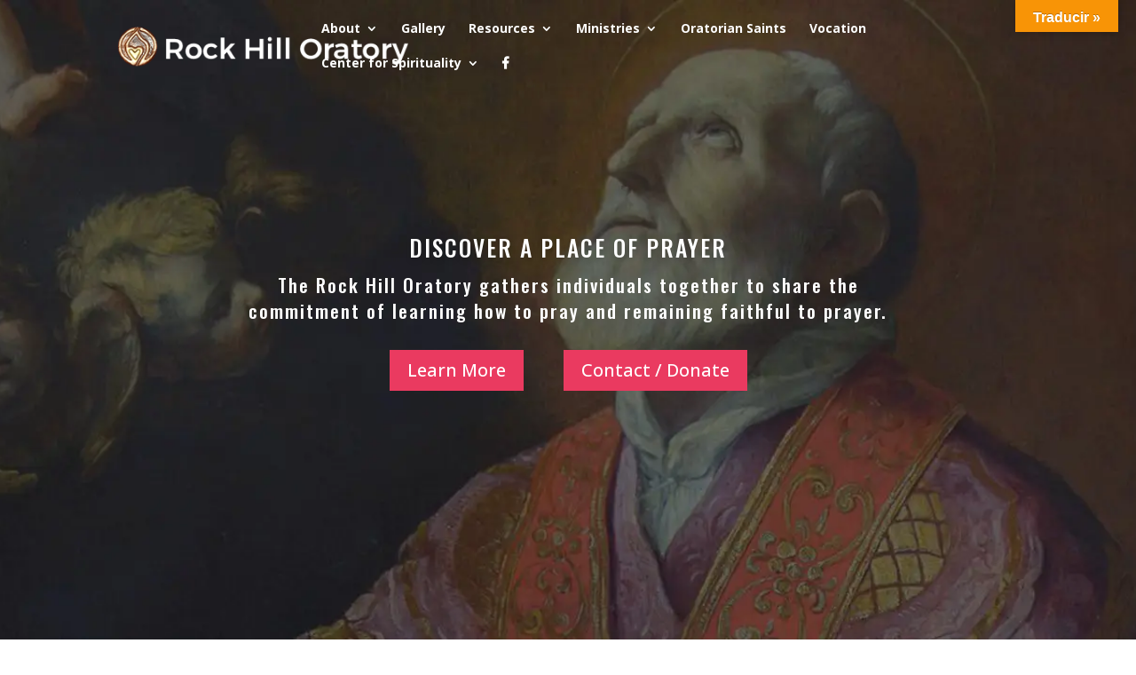

--- FILE ---
content_type: text/html; charset=utf-8
request_url: https://www.google.com/recaptcha/api2/anchor?ar=1&k=6LcHcBQdAAAAADwCXfmORomztu3gKGFkkTvyUMP9&co=aHR0cHM6Ly9yb2NraGlsbG9yYXRvcnkub3JnOjQ0Mw..&hl=en&v=TkacYOdEJbdB_JjX802TMer9&size=invisible&anchor-ms=20000&execute-ms=15000&cb=cgzcrey0pv0k
body_size: 45583
content:
<!DOCTYPE HTML><html dir="ltr" lang="en"><head><meta http-equiv="Content-Type" content="text/html; charset=UTF-8">
<meta http-equiv="X-UA-Compatible" content="IE=edge">
<title>reCAPTCHA</title>
<style type="text/css">
/* cyrillic-ext */
@font-face {
  font-family: 'Roboto';
  font-style: normal;
  font-weight: 400;
  src: url(//fonts.gstatic.com/s/roboto/v18/KFOmCnqEu92Fr1Mu72xKKTU1Kvnz.woff2) format('woff2');
  unicode-range: U+0460-052F, U+1C80-1C8A, U+20B4, U+2DE0-2DFF, U+A640-A69F, U+FE2E-FE2F;
}
/* cyrillic */
@font-face {
  font-family: 'Roboto';
  font-style: normal;
  font-weight: 400;
  src: url(//fonts.gstatic.com/s/roboto/v18/KFOmCnqEu92Fr1Mu5mxKKTU1Kvnz.woff2) format('woff2');
  unicode-range: U+0301, U+0400-045F, U+0490-0491, U+04B0-04B1, U+2116;
}
/* greek-ext */
@font-face {
  font-family: 'Roboto';
  font-style: normal;
  font-weight: 400;
  src: url(//fonts.gstatic.com/s/roboto/v18/KFOmCnqEu92Fr1Mu7mxKKTU1Kvnz.woff2) format('woff2');
  unicode-range: U+1F00-1FFF;
}
/* greek */
@font-face {
  font-family: 'Roboto';
  font-style: normal;
  font-weight: 400;
  src: url(//fonts.gstatic.com/s/roboto/v18/KFOmCnqEu92Fr1Mu4WxKKTU1Kvnz.woff2) format('woff2');
  unicode-range: U+0370-0377, U+037A-037F, U+0384-038A, U+038C, U+038E-03A1, U+03A3-03FF;
}
/* vietnamese */
@font-face {
  font-family: 'Roboto';
  font-style: normal;
  font-weight: 400;
  src: url(//fonts.gstatic.com/s/roboto/v18/KFOmCnqEu92Fr1Mu7WxKKTU1Kvnz.woff2) format('woff2');
  unicode-range: U+0102-0103, U+0110-0111, U+0128-0129, U+0168-0169, U+01A0-01A1, U+01AF-01B0, U+0300-0301, U+0303-0304, U+0308-0309, U+0323, U+0329, U+1EA0-1EF9, U+20AB;
}
/* latin-ext */
@font-face {
  font-family: 'Roboto';
  font-style: normal;
  font-weight: 400;
  src: url(//fonts.gstatic.com/s/roboto/v18/KFOmCnqEu92Fr1Mu7GxKKTU1Kvnz.woff2) format('woff2');
  unicode-range: U+0100-02BA, U+02BD-02C5, U+02C7-02CC, U+02CE-02D7, U+02DD-02FF, U+0304, U+0308, U+0329, U+1D00-1DBF, U+1E00-1E9F, U+1EF2-1EFF, U+2020, U+20A0-20AB, U+20AD-20C0, U+2113, U+2C60-2C7F, U+A720-A7FF;
}
/* latin */
@font-face {
  font-family: 'Roboto';
  font-style: normal;
  font-weight: 400;
  src: url(//fonts.gstatic.com/s/roboto/v18/KFOmCnqEu92Fr1Mu4mxKKTU1Kg.woff2) format('woff2');
  unicode-range: U+0000-00FF, U+0131, U+0152-0153, U+02BB-02BC, U+02C6, U+02DA, U+02DC, U+0304, U+0308, U+0329, U+2000-206F, U+20AC, U+2122, U+2191, U+2193, U+2212, U+2215, U+FEFF, U+FFFD;
}
/* cyrillic-ext */
@font-face {
  font-family: 'Roboto';
  font-style: normal;
  font-weight: 500;
  src: url(//fonts.gstatic.com/s/roboto/v18/KFOlCnqEu92Fr1MmEU9fCRc4AMP6lbBP.woff2) format('woff2');
  unicode-range: U+0460-052F, U+1C80-1C8A, U+20B4, U+2DE0-2DFF, U+A640-A69F, U+FE2E-FE2F;
}
/* cyrillic */
@font-face {
  font-family: 'Roboto';
  font-style: normal;
  font-weight: 500;
  src: url(//fonts.gstatic.com/s/roboto/v18/KFOlCnqEu92Fr1MmEU9fABc4AMP6lbBP.woff2) format('woff2');
  unicode-range: U+0301, U+0400-045F, U+0490-0491, U+04B0-04B1, U+2116;
}
/* greek-ext */
@font-face {
  font-family: 'Roboto';
  font-style: normal;
  font-weight: 500;
  src: url(//fonts.gstatic.com/s/roboto/v18/KFOlCnqEu92Fr1MmEU9fCBc4AMP6lbBP.woff2) format('woff2');
  unicode-range: U+1F00-1FFF;
}
/* greek */
@font-face {
  font-family: 'Roboto';
  font-style: normal;
  font-weight: 500;
  src: url(//fonts.gstatic.com/s/roboto/v18/KFOlCnqEu92Fr1MmEU9fBxc4AMP6lbBP.woff2) format('woff2');
  unicode-range: U+0370-0377, U+037A-037F, U+0384-038A, U+038C, U+038E-03A1, U+03A3-03FF;
}
/* vietnamese */
@font-face {
  font-family: 'Roboto';
  font-style: normal;
  font-weight: 500;
  src: url(//fonts.gstatic.com/s/roboto/v18/KFOlCnqEu92Fr1MmEU9fCxc4AMP6lbBP.woff2) format('woff2');
  unicode-range: U+0102-0103, U+0110-0111, U+0128-0129, U+0168-0169, U+01A0-01A1, U+01AF-01B0, U+0300-0301, U+0303-0304, U+0308-0309, U+0323, U+0329, U+1EA0-1EF9, U+20AB;
}
/* latin-ext */
@font-face {
  font-family: 'Roboto';
  font-style: normal;
  font-weight: 500;
  src: url(//fonts.gstatic.com/s/roboto/v18/KFOlCnqEu92Fr1MmEU9fChc4AMP6lbBP.woff2) format('woff2');
  unicode-range: U+0100-02BA, U+02BD-02C5, U+02C7-02CC, U+02CE-02D7, U+02DD-02FF, U+0304, U+0308, U+0329, U+1D00-1DBF, U+1E00-1E9F, U+1EF2-1EFF, U+2020, U+20A0-20AB, U+20AD-20C0, U+2113, U+2C60-2C7F, U+A720-A7FF;
}
/* latin */
@font-face {
  font-family: 'Roboto';
  font-style: normal;
  font-weight: 500;
  src: url(//fonts.gstatic.com/s/roboto/v18/KFOlCnqEu92Fr1MmEU9fBBc4AMP6lQ.woff2) format('woff2');
  unicode-range: U+0000-00FF, U+0131, U+0152-0153, U+02BB-02BC, U+02C6, U+02DA, U+02DC, U+0304, U+0308, U+0329, U+2000-206F, U+20AC, U+2122, U+2191, U+2193, U+2212, U+2215, U+FEFF, U+FFFD;
}
/* cyrillic-ext */
@font-face {
  font-family: 'Roboto';
  font-style: normal;
  font-weight: 900;
  src: url(//fonts.gstatic.com/s/roboto/v18/KFOlCnqEu92Fr1MmYUtfCRc4AMP6lbBP.woff2) format('woff2');
  unicode-range: U+0460-052F, U+1C80-1C8A, U+20B4, U+2DE0-2DFF, U+A640-A69F, U+FE2E-FE2F;
}
/* cyrillic */
@font-face {
  font-family: 'Roboto';
  font-style: normal;
  font-weight: 900;
  src: url(//fonts.gstatic.com/s/roboto/v18/KFOlCnqEu92Fr1MmYUtfABc4AMP6lbBP.woff2) format('woff2');
  unicode-range: U+0301, U+0400-045F, U+0490-0491, U+04B0-04B1, U+2116;
}
/* greek-ext */
@font-face {
  font-family: 'Roboto';
  font-style: normal;
  font-weight: 900;
  src: url(//fonts.gstatic.com/s/roboto/v18/KFOlCnqEu92Fr1MmYUtfCBc4AMP6lbBP.woff2) format('woff2');
  unicode-range: U+1F00-1FFF;
}
/* greek */
@font-face {
  font-family: 'Roboto';
  font-style: normal;
  font-weight: 900;
  src: url(//fonts.gstatic.com/s/roboto/v18/KFOlCnqEu92Fr1MmYUtfBxc4AMP6lbBP.woff2) format('woff2');
  unicode-range: U+0370-0377, U+037A-037F, U+0384-038A, U+038C, U+038E-03A1, U+03A3-03FF;
}
/* vietnamese */
@font-face {
  font-family: 'Roboto';
  font-style: normal;
  font-weight: 900;
  src: url(//fonts.gstatic.com/s/roboto/v18/KFOlCnqEu92Fr1MmYUtfCxc4AMP6lbBP.woff2) format('woff2');
  unicode-range: U+0102-0103, U+0110-0111, U+0128-0129, U+0168-0169, U+01A0-01A1, U+01AF-01B0, U+0300-0301, U+0303-0304, U+0308-0309, U+0323, U+0329, U+1EA0-1EF9, U+20AB;
}
/* latin-ext */
@font-face {
  font-family: 'Roboto';
  font-style: normal;
  font-weight: 900;
  src: url(//fonts.gstatic.com/s/roboto/v18/KFOlCnqEu92Fr1MmYUtfChc4AMP6lbBP.woff2) format('woff2');
  unicode-range: U+0100-02BA, U+02BD-02C5, U+02C7-02CC, U+02CE-02D7, U+02DD-02FF, U+0304, U+0308, U+0329, U+1D00-1DBF, U+1E00-1E9F, U+1EF2-1EFF, U+2020, U+20A0-20AB, U+20AD-20C0, U+2113, U+2C60-2C7F, U+A720-A7FF;
}
/* latin */
@font-face {
  font-family: 'Roboto';
  font-style: normal;
  font-weight: 900;
  src: url(//fonts.gstatic.com/s/roboto/v18/KFOlCnqEu92Fr1MmYUtfBBc4AMP6lQ.woff2) format('woff2');
  unicode-range: U+0000-00FF, U+0131, U+0152-0153, U+02BB-02BC, U+02C6, U+02DA, U+02DC, U+0304, U+0308, U+0329, U+2000-206F, U+20AC, U+2122, U+2191, U+2193, U+2212, U+2215, U+FEFF, U+FFFD;
}

</style>
<link rel="stylesheet" type="text/css" href="https://www.gstatic.com/recaptcha/releases/TkacYOdEJbdB_JjX802TMer9/styles__ltr.css">
<script nonce="R0ZAWrtctQJ-8Xsaa7r4pw" type="text/javascript">window['__recaptcha_api'] = 'https://www.google.com/recaptcha/api2/';</script>
<script type="text/javascript" src="https://www.gstatic.com/recaptcha/releases/TkacYOdEJbdB_JjX802TMer9/recaptcha__en.js" nonce="R0ZAWrtctQJ-8Xsaa7r4pw">
      
    </script></head>
<body><div id="rc-anchor-alert" class="rc-anchor-alert"></div>
<input type="hidden" id="recaptcha-token" value="[base64]">
<script type="text/javascript" nonce="R0ZAWrtctQJ-8Xsaa7r4pw">
      recaptcha.anchor.Main.init("[\x22ainput\x22,[\x22bgdata\x22,\x22\x22,\[base64]/[base64]/e2RvbmU6ZmFsc2UsdmFsdWU6ZVtIKytdfTp7ZG9uZTp0cnVlfX19LGkxPWZ1bmN0aW9uKGUsSCl7SC5ILmxlbmd0aD4xMDQ/[base64]/[base64]/[base64]/[base64]/[base64]/[base64]/[base64]/[base64]/[base64]/RXAoZS5QLGUpOlFVKHRydWUsOCxlKX0sRT1mdW5jdGlvbihlLEgsRixoLEssUCl7aWYoSC5oLmxlbmd0aCl7SC5CSD0oSC5vJiYiOlRRUjpUUVI6IigpLEYpLEgubz10cnVlO3RyeXtLPUguSigpLEguWj1LLEguTz0wLEgudT0wLEgudj1LLFA9T3AoRixIKSxlPWU/[base64]/[base64]/[base64]/[base64]\x22,\[base64]\\u003d\x22,\x22ScKfEsOSw7ckDcKSOcOzwq9Vwq43biRDclcoSMKewpPDmwrCgWIwKWXDp8KPwrHDosOzwr7DrMKMMS0Fw58hCcOUCFnDj8K7w5FSw43CmcONEMOBwrzCgGYRwrfCk8Oxw6lAJgxlwrnDscKidw5zXGTDmsO2wo7DgzBvLcK/wrnDjcO4wrjCjMKuLwjDjWbDrsOTHsOIw7hsTHE6YSXDj1pxwovDv2pwS8OtwozCicOuUDsRwpY2wp/[base64]/w6JsX8KOIwDCvcOEB8KtwpnDmcOQwqgZfX/CkHXDsCslwpYdw6LChcKSZV3Ds8OKC1XDkMOiVMK4VyjCuhlrw55xwq7CrB0UCcOYEAkwwpUnUMKcwp3DtnnCjkzDgxrCmsOCwp/DjcKBVcOUcV8Mw6JMZkJbdsOjbnDCisKbBsKXw54BFyrDqSEreV7DgcKCw5kaVMKdRgVJw6EIwokSwqBLw7zCj3jCnMK+OR0PQ8OAdMOOU8KEa0RXwrzDkUsfw48wTQrCj8OpwrADRUV8w6M4wo3CgMK4P8KEIS8qc3HCt8KFRcOwVsOdfk8/BUDDk8KBUcOhw6XDkDHDmnZPZ3rDvQYNbUsaw5HDnTPDsQHDo2bCrsO8wpvDssOqBsOwBsOswpZkfltecsKjw5LCv8K6dcOtM1xAKMOPw7t4w4jDsmxMwqrDq8OgwokUwqtww6TCijbDjHjDg1zCo8KCccKWWjN0wpHDk0jDiAkkdn/CnCzCpsOiwr7Do8OVa3pswqHDrcKpYUXCvsOjw7l1w6tSdcKZP8OMK8KYwotOT8O1w5how5HDuVVNAgpAEcOvw7VELsOaeig8O1IfTMKhS8OHwrESw7E2wpNbW8OWKMKANMO8S0/ChS1Zw4Z/w6/CrMKecj5XeMKZwr4oJWrDqG7CqhjDtSBOCATCrCkNRcKiJ8KPU0vClsKdwo/CgknDgcO8w6RqSw5PwpF+w67Cv2J/[base64]/[base64]/[base64]/CiGbDolhzTsOrC2UHHkfDvxxbaywRwrvCosOjDXZsVw/CrMOIw593ATE8bgnCq8OHwrrDqMKqw4HCiwjDvcKSw6bCm09jwo3Dn8O+wr7DtsKOVE7DmcKawoZMw4QzwoHCh8Klw55uw7JpMgVdIsOsGynDryTChcOwcsOnM8Kxw4/Dm8OlJsOow7dCI8OWL0zCiA8dw4sCfMOpXsK2W24EwqIkFMK3VUDDs8KUGzbDjMK9KcORBWLCnn1/B2PCtRTCpXZsKsO1Y0llw4LClSXDqsO/wqIkw5JiwqnDrsKNw5x6QFjDpsOAw7XDljDDkcKPLMOcw4XDvWnDj1/ClcK2wojCrjh/[base64]/Du1wdYTdKwpjCpsKMXcOeScO6Y8OUw4jCiXPCp3HCgMKKRVAPeHvDoVN+GMO0BTpeCcKWSsKra1AkHydZYcK/w5UOw7law53DgsKKBsOPwroew6TDoRZLwqAaDMOgwp4BOHkRw59ResOuw44AJMKnwrbCrMO7w5ccw7w0wolQAlU4CsKKwokCAsOdwoTDg8KgwqtZOMOxWh0DwqEVesKVw4/DrxYXwpnDhUgtwqsLwrnDuMORwpbClcKGw5nDq31owoXCjjwKKSHDhsKLw5k6MFB1F0nCvQDCvTElwot7wojDsHw4wrnCrjLDol7CpcK/Zw3DoGXDhw1ldAjCj8O0S0xvw6XDl3zDvz/Dh3lCw5/DrsO6wqHCgDJjw5gIQ8OSdcKzw5LCg8OOc8KFUMOFwq/[base64]/Cj2BNwoIKYMKsw5YKeC5xJCBAaMKieH80dsOswp8ESHZjw51Sw7LDsMK4asOrw43DqRLDqcKbHMKDwqwWbsOSw6VFwpYXJcOJfcOAFW/CuUrDpVvCiMKMYcORwqd9fcK1w6cYTsOgLcOVQCXDjcOhCj/CnjbDh8K0axPCsi5BwoAdwqTCpMORZQzDpsOfwp9/w7vDgE7DvyfCocKjJQ8kcsK3dsOswpTDp8KNf8ObdzdMBSsNwp/CpGzChsOHwo7CtsO7CsK6CBLCpQJ5wrjDpsKbwqjDjsK1GDTChl8kwpHCssK6w6R3cDfCsy0twrBJwrvDqwVIGcOBBD3CscKXwqBfahZYR8K4wrwpw7HCpcO7wrgnwp/DqTYTw4R/OsObAcOowplkw6bDm8KOwqTDgm4GBQXDqExVF8OMw5PDgWo+eMOuFMOvwqjCq29wDSnDsMKiKRzCiR4nD8OMwpbDjcK0PBLDgV3CkMO/asO3Wz3DusO7HMKawpDDgjEVwpXDuMOpOcK+YcKYw73CjggMGEDDlyvCuht6w6QBw4/Dp8KBLMK0TcKZwq9JDG5QwrPChMKIw73CosODwpw5FRJLXcODB8OBw6BaXx4gwrZbw7bCgcO3w7Yjw4PDoyNZw4/CuxomwpTDnMOzKCXDmcOawqwQw6TDuw/Dk2PDucK9wpJPw4jCjh3DoMOuwolTccOMflrDocK/w4dpCsKaHsKGwo5Xw60nEsOxwoJpw5IAMAPCtyUSwrhsexDCrypfIy3Cqw/[base64]/[base64]/[base64]/Dk8O4wpU8HcKOOsO4EsK1wrDDgXzCugZdw7nDpcO5w47DvzjChjcCw4sNWWbCpw16bcOrw61/w4TDssK7Zi08CMONC8Opwp/DjcK/w47Ct8OAKTzDrcKWb8Khw5HDmzHCiMKvPUp0w4UwwrPDvcKuw4cHCcKUS1TDlsKnw6jCq1jDjsOmKsOTwoh5FwEgKTNrExJzwqTDssKqYglgwrvDqm0Gwp5rFcKnw4LDnMKow7PCnn4mfSIyVDBwFnUJw6/DnCUqAMKLw4MNwqrDqgxnDcOUDsKNYMKkwqHCpsO1ck1+CSPDt2kxNsO5CVvCvTs/[base64]/wpXCkzjCuirDhsOVw70yF8OiFGdcw5hWPcKDwp58OcOuw4kAwqzDo0jDg8OHE8OEScKgEsKRXMKkRMO/wqs/[base64]/[base64]/Du8KBFsK8w5ssw77DkRUkdjrCiMKYFXhQHsORXzBMHBbDpwnDs8KCw7DDpRMUJjwyMT/Ck8ODHcKtZzc9wp4NKsKawq1uBMK5GsOtwpliEXhhwp7DgcODXwLDgMKbw5JGw6vDt8Kqw5HDukjDpMO0wo1CNMOjHl/[base64]/CpMODw6cjLnPCnBlQwrZPej5SD8KnZGFSVQ7DiSk6XE97EyMnSRUfDy/[base64]/wrLDpXvDlGnChsKfGMKCDhbClcKWTRjCrcK5LsKew64Bw7U8bjcww4wZFATCrMKXw5LDqH1GwqtZdcKZHMOQL8OBwpoUEndew4LDiMOIJcKcw6TDq8O7PlB3ccKSwqTDq8KVw63Dh8KVVWHCocOvw53ClRHDgxHDiCchcRrCmcOIwoZbXcKew6R9bsO9QMOEwrA/VjDDmjfCtkTDoVzDucOjNhjDmisPw7/[base64]/CvMK4QsKGNGPDl3zDtBEMHcKFXsKLYi4ow4DDjgB+Z8Kyw71pwqwowqVew686wqTDgcOFa8O3D8O3bnE8w7dNw68Mw5HDlVokB3XDmkVBDBFHw6c5bQh1wpQjRyHDqMOeCjofSkQOw4HDhgViLcO9w60qw4XDq8OXCxlBw7fDugF/w4A+Q3TCmXFsMsOjwoxpw6bCucOxVcO/MyTDp3AgworCs8KEZQVdw4bCu0kJw5HDjVvDp8KPw54YJ8KQw7x3QMOsNRjDrDFrwphOw701wrTCjSvCjMKFJ1PDpzvDjAfDkhfCqB14woIzAmbCnznCjmwjEMKAw6jDsMKMLQLDu0Rnw5rDmMOmwqp/NHHDs8KPfcKPIMKzwrJkGgvCtMKuYAXDv8KrA3cbT8O3w4PDnhTCjcKGw5HCsQ/CtTc2w7zDs8KNQcK6w7nCu8Khw6zDp3jDjQtaCcOfFDjCiWDDjk8mBcKYHhANw7MWIjVXLcOEworCuMKYQsK6w4nDpnsZwq4RwrnCuQrDlcOqwqRzwq/Dh0nDiFzDuB5tZsOCHkHCtizDlijDtcOSw4k1w67CtcKVKAXDiAFew5psWMKGD2rDqygqY1XDjsKmc3Vcw6NGw7h7w60tw5puXMKOIcOHw5w3w5Q7B8KBY8OVwroFw6PCpAkAwokOworDo8K4w5bCqD1dw4DCn8OPK8Kxw5/[base64]/CksKZwpjCujHDi8KYeMOgw67CqW8HGcKuwqtubcOZfi5rRcKuwqolwqZdw7zDm2ccwp/DkmpeSHghKsKsDjRBN1rDugJdWw1OFHcSNTfDmG/CrDHCqRjCjMKSDR3DoB/DpVxrw6/DpVpRwp0vwp/CjUnDnQxAckDDuzIswqrCmVTCv8OaKGjDgXZuwo5QD0LCpsKcw7hdw6PCjgghQCcZwpw/d8OuHWHClsO3w6URWMOCHMKlw7MxwqtawoUew6vDgsKpDyPCqTzClcO/[base64]/wrfCnsKseFbCksOcw6E4w4hFw5cBw5MfwrrDiWnCm8OVw4LDksO+w6LDpcOcwrZawq/Dln7DpTQnw47DsgXDk8OgPC15UAfDklXCiVgsJS1Iw6PCucKMwq/DmsKrLMOnLBEsw7BVw7diw5fDqcKtw7NSEcO9Q3MRacO/w7ATw7g4fCdTw789dMO7w5wJwpzCg8Kqw6AXwqzDq8OrTsKTMsK6a8KOw4jDscO6wpURSksoW0IXEsKxw5zDmcKPwonCgMObw4lEwqk7HEAhTxPCvCZFw4UAWcODwqTChjfDr8OeXjnCpcKnwrfCncORIsOAw73DvsOuw7bDomvCiGQFwrHCu8O+woAXw6cbw4/CrsKGw5I6dsKfGsOrR8KNwpbDlDk7GXArw7TDvy0iwrHDr8Oow6RCb8Ogw7dbwpLClMK6w4ERwrhzGF9ELMKzwrRyw6FaH1/DrcKDegA6w5dLVmrCjMKaw4lHIcOZwqrDqWg6wqNVw6jCk33CqmBlw4nCnjhvCEZMXkFqY8OQwrUcwq9sVcOkwpwywodddAXDmMKEw5tCw7shJsKow6HDgmdSwonDvCHCnTsOCTBow5o/[base64]/[base64]/AiHCn8OCSkFww7/Ck13DjF/CqVdGwpNxwqIbw7ZDwpzCnhvCsA/Dvgh5w5kuw6Msw6XDm8KbwojCu8OQHVvDjcOJXhAvw5ZTwoRHwoJYw7clLXR9w63Dr8OKw4XCvcKuwoN5bFEvwoZjVnnChsOUwpfCtsKMwp4Pw7EGIVcXEA9tdEREw4FXwo/ClMKkwobCgC7Dt8Krw6/DsXViw7ZOw5Vww7XDtAbDhMKQw6zCpsKzw5LCnSNmVMOgDMOGw70TJMKRwoPDucO1IsOZZsKVwovCqVkdwqkOw7jDmcKAGMOWJWTCjcO9wqxSw7/DsMO7w5jCvlIcw73DsMOcwpQBwpDCtGhwwrZMCcOtwo7DrcKXZC/[base64]/CjcK0K8Odw4YZwpPDnGrClMKmwrk3woPCvcOiJGEVF8O9B8KowqEvwpYOw6BhP2rDnT/[base64]/DkcOpwp/Co8OAJBrCjcKxcF3CmBjDlHXDjsOAw5DDrStowphgWikKQcK8f2rDiAQGdELDucK/wqvDuMKHewnDssOYw7sqPMOEw7PDusO/w5TChMK2a8OcwrpVw7AwwrDClcKowo7Dn8KUwqrDj8KdwpbCn156JDTCtMO7f8KHH09vwqx8wrTClcKSwoLDp2/CnsOZwqHDuhxAAU4TDnDCgEjDpsOyw5hiwpY5BsKTw4/Cu8KFw5pmw5kHw4I8woJ6wrl6IcKvH8KpJ8OJUcOYw7NrFMOwfMO+wo/DqCbCucO5DVTCr8OOw5VBwqtjU2dXXSXDpHpUwqXCgcO2YhkJwrTChAvDnj8KNsKpflh5TA0FKcKIeEh4HMO/K8ORfE7DnMO7RVTDusKWwpJ4VUXDoMKiwpvDuWXCtnvDtlhew6DCvsKIM8OAHcKAR1zDgsO9S8OlwoTDgT/CiTJswrzClcKOw6fCo3XDiy3DhMODUcK+GlRKHcKNw5bCm8K8wp0swoLDj8OQesOgw7xJw58TNQ/Ck8KywowxTh1uwpxGay7CtiHCol3Cmwxcw7USUsK2wp7DvBZRwr5rMHXDnw/CscKaMEBVw4ULbMKPwo0nUcKDwp8aAw7Cp0rDvQ5lwrDDtcKjw4kGw7JbEijDssO2w6TDtTEWwovCtSHDncOmM3hYwoF6H8ONw6NRUcOMY8K7VsKwwpLCiMKmwrUVAsKlw50eJATCvRkLAlXDsVl0f8KnMMOuIgkbw7VXw4/DhMOCWcO7w7DCisOQVsODWsOeYcKTwpzDuG/DoBgsAD8CwozCk8KTBMO8w4vCgcKTZXUPbgBpHMOHEHTDkMKvdzzDgjN0UcKWw6rDjsOjw4x3K8KoIcKUwqk6w5I5OCLCqMO2wo3CssO2c20aw4p5woPCk8KKXMO5HsO7SsOYNMOOKiUswqcbBnA5Lm3CtmBQwo/[base64]/DnU8SYMKlw4zDlx8/McO8w7rDjcKGwqnDjEDDplRwB8K4KcKTGsOWw7vCisKgUg9Yw6rDkcO4fF9wPMKlGHbCgT0qwqxkc2lpXsOpYG7DjWPCtcK1VcOfcFXCglx3NMKQfMKmwo/Cg3ZJV8O0wrDCk8Klw7fDoDN2w5ZeC8KLw4szRDrDnwNtRDF/w4tRwpFEd8KJBzFuN8KtW2/Dp24XXMOZw7Msw7DCn8ODSMK6wrPDhcOnwrpmRznCnsOFwqXCgV7CuSYaw5NLw7Izw7fDkCjCqcOeG8KSw5YhScK/MMKjwoFeN8Okw61tw5DDmsKGw5TCkSXDvAc7KcKkw5IEBU3Dj8OIAcOte8KZXWwxEUrDqMOgdWxwe8O+V8KTw59adyHDmD8RIgJewr1dw5odUcKWRcOow4vDvyrCu1RufH/DpTjCv8KnKcKze1g3wpMvZD/Cn1d7wqY2w7nDhcKdGWzCsWHDqcKFeMKST8OOw4AsV8OKDcK/cwnDindYCcOmw4rCkDAww6rDs8OyXMKtXsKkOUJHwpNQw6Rww5UncCojWWzCoibCsMK2F2k5wo/CrMOgwoLCsTx0w5AdwqfDr0PDkR0CwqHCiMOZLsOJDMKqw4ZEBsK0wp8xw6bCs8O5bClESMOwIMOhwpDDj3Rlw5NowqrDrDLDoA42TMKxw7wXwrkAOVvDpMOAWGvDqlptO8KwKFXCuWXDsSHChBJqBsOfdMKnwqXCpcKjw6nCscOzTsOBw6vDj3DDu2/DoRNXwoRiw5A+wpxwPcKuw4/DlsOnOMK1wqDCpwPDqcKtasOJwo3CiMK3w7TDm8KCw7h6wr0rw5NffTLCkCLDgnoHf8KkScKKQ8KGw6fCnipiw7JbRj7CgTwnw7kEAibDvsKYwqbDicKCwonDgS8dw77CmcOtOsOIwpV8w6QqO8KTwot/JsKHwqfDoFDDjMKWwozClzVwZMKzw5hOJhTDv8KTEHLDi8OTBnhMfSXDrX3Cnk0uw5g5ccODd8OKw7nDk8KGRUnDtsOlwq/DgsKww7Mvw6VXRsKEwo3DnsKzw4DDm1bCl8KZJUZbbH3CjMKnwqB/NCZOw7rDvHtbGsOzw5cbHcKiSmTDoirCr0bCgVdJTW3DksOkwq4RNcOCOW3Cg8KWSi4MwrLDosKWwo/CnGDDmH9Jw4IobcKLOsOCEAARwp7Dsl3DhcOZC33DpnVowqzDv8Kiwq0bJcO9KlPCmcKoGE/CsGg1QsOqJsKRwqrDlsKffMKuP8ORSVRywqbDhMK6woXCqsKZDzXCvcOIw45PesKTw6TDo8Oxw4ISFlbCv8KcB1MMU1rDjcOkw6bCicKvZRYiacOrPsOKwoEjwoQ8ZXPDj8O3wqMvw4/DiDrDkWvDk8OSEcKeekAMW8KCw519wpTDn23Dt8O3VsKAfEjDisO/eMK+w6h7RRIiUU94ZcKQdEbCkMKScsOWw67Dr8OxGMOaw6FEw5bCgcKaw4Nkw5c3YcOMKjYkw6BCWMOJw5NFw58IwpTDisOfwrLCmjDDgsKRbsKYLVVkdERRX8OOQMK9w61Yw4/[base64]/e8OiwpAGJ18rIxLCmcKtbXDDncODw4HDhBTDnsO8w61+GV/DlmnCqFlxwo8lYcKNQMO2wrdJUFcER8OMwr1NB8KzdT7DminDvkUHDjQlUsK7wrhNesKWwrVhwplAw5fCi1FZwq5QZB3Do8K+YMO1XwvDoywWW27DuzbCo8OHUMOQbGYLTFDDgsOlwovDjx3CshAKwo7CtwvCk8KVw47DlcOWBcOfw4fDscK/QhM8HsK9w4XDmkBzw7LDuVnDhsKXEXTDoXtMUVAWw4TChFXCksKbwqfDlHhqwr4nw49XwpA8aEfDnQnDg8Kyw47DtcKwWMKvQnlEeh3DrMKoNRrDiVQUwqDCjnJLw5YuAFllWyBZwrDCvcKTPgsmwpzCrX1Fwow4wpDCiMO4Qi/Dn8K2wprCjXfCjkVVw4/DjsKwCcKHwozCosOvw5Z6wrYKKMOLJcKeOMKPwqvCmsKjw7PDpXvCpSrDlMOsE8Kfw5LCo8OYSMO+wqZ4cHjCm0jCmGdow6rDpE44w4nDscOrDsKPScOjOHrDr0TClsK+J8OZw5VZw6zChcKtwo7Dk0g+MMOcLn/[base64]/wq3CmMKUFDQjD3VEwpfCol9BMR3ClVtww4jCscK/[base64]/Dnj3CsnvCuG/DqsKWS27CoF8wHcO1w7xtw6/Dk2/DksOvJFLCp0PDu8OcasOvAsKpwqjCuX8Yw4cWwpJHCMKMw5B3w6zDvi/DpMKXDUrCmBg1N8OYLifDmyg1RVtPXcOuwrnDu8OgwoBbEkjDgcO0EiwXw7U8CwfCnV7ChcOMSMO/[base64]/DklbCsmzDmXByw4o+fAdmAQXDhCQbKcOTwrwaw5/Dv8O+wonChVxfB8OLG8OBclBHIcKxw6s3wqrCjxJewqMAwpJJwrbCrgYTCS53B8OJwrXCrxTCucK0wrjCuQXDu1XDhUMCwpHDjWBYwr/CkiQHYcKuR0AyBcKQWMKAJinDsMKWMMOxwpXDicKEDRBSwohJbRJ7w6tRw6TChcOqw7vDiGrDgsKrw7Jwb8OAUlnCpMOifj1ZwoXChX/CqMKQfMKwWnRaARXDgMOZw6jDqWDClg7Dt8O4w6sBKMOPw6HCoxHCn3QzwoRsUcOqw5/[base64]/DicKbw4vCkVNUwobDtsK9GcOvw7sUCMOWw7/Cux5aEQ4XwoFgRlrDuw1pw43CjsK9wpUkwobDk8KSwqbCtsKYIljCiWfCkBvDrMKMw4FvSMKyWcKjwo5HMw3ChHXCqXs3wqN7GhXCg8Kow6TCrRIFKghvwo5fwopWwoZmOhrCuGjDpEB1wopGw7wtw6Nhw5XCrlfDusK1wrHDl8OvbBgSw5rDmV/[base64]/CmFx3w59IwovDi8OHwpTCs8KfPjZhwocPCTB6wrPDuBBow4BdwonDjsOuwptnLioUbMOdwrJiwr4SFBF7WsOJw6sMYEtiXBjCn3fDrAcaw5vCm0jDucO3Fmh2acKzwqbDmwLCoAQmLAnDgcO1wotIwr1TZMKzw5rDlMKfwqrDgMKbwrTCt8KrfcOvwr/Con7CusOWwp1UTcKoOw5sw73CjsKuw7fCnCTCnWhUw7vCp0gLw6gZw5fCu8O7aATCmsOjwoEJwoXChTZaZ0jDiUjDkcKpwqjDucK/T8Opw7wxF8Kfw6TCl8OWGUjCjELDrndQwrTCgDzCosKQWT9/DBzCvMOYSsOhIDzDmHPChMOvwrJWwpXDthLCpVtdw7PDiF/Ckg7CmcODcMKZwqPDnHkye03DvnZCBcOveMKXXklwXn7DnkY1VnTCtWA+w7x4wq3Ck8OUZsKuwq3CgcOYw47CniZzI8KLGGjCsjMLw5jCh8Khb30ef8KAwrghw6grBDXDmMOpUsKneRrCoVrDtcKmw6VWOVsMfHRUw79wwqdawp/DrsOBw6HCqwfDtS9pT8Kmw6R4LxTCksOlwpVQBDdFwoYiWcKPVzjCnyoyw6fDti3Co0tmeGMnRD7Dti8Kwo/DkMODPQwvPMKxw7l+AMK6wrfDjk5mSVwQbMKQMMK0wqrDncKVwokCw6nDhBfDp8KIwrYTw7hYw5cuckXDtFYnw6fCsWjDhcKVdsOgwoY5w4rCgMKTesOfOMKvwp4mWG3CuxBReMK1FMO3RMK/w6dVLTDDgMKmXMKbw6HDlcOjw4wVBQdWw4fCtMKDesOnwrIgfETDkCrCmMOHd8KsH0csw5rDpcK1w7EjVcOvwq1yLMKvw6dQPcKqw6V3TMK5Rxowwr9mw4vCnsKBw5nCpsOpdcKCwqXCq2l3w4PDknrCmcKcUcKxD8Ojw4wCIsK7WcKvwrcrFcOMwqfDnMKMfmkqw5x/CcOvwqxJw4x7wqnCjhXCn2zCh8K8wrHCgsK5wpPCvTjCmsK7w5zCncOONMOQd2kIJGNlFnXDhB4Fw7TCojjChMKSZUsjS8KVFCTDigTDk0nDt8OccsKlRxzDosKdThDCp8KMCsO/alnCqXbDuCjCsRZAUMKRwrR2w4jDhsKyw6PCoE7CtghKKh10bUoHWcKpPUNmw4vDjMOIPWU1LMOOABgcwrXDjMOKwphrw6rDoiHCqzrCv8OUPknDggk8PEsOBVYfwoJXwo3CrCHCgsOzwprDu1dQw77DvWMNwq7Djw4hAF/CrXjDgcO+w6MWw4/[base64]/M14+w5LDjcK9Y3LCksKLw6HDljDCvD7DrSTCtDAawq/CrsKYw7fDkjU8JkZ9wrR0SMKjwr8WwrPDtTrDlhTCvg1bVHnCvsKzw6LCosOpRGrCh1nCu3HCujfCrcOsUcK6GcOzwpJVNsKMw5cgYMKywq1vSsOow5VeXnd5LEnCt8OxFR/CiiDCtmPDmQHDjlFsLMKTOgoRw6bDtMKtw4g8wpJSCsO6TDPDoxDCk8Krw68wc1PDi8Ogwr0/bsOGwpbDqcK7McO2wrDCmS4Zwp/Di1tfBcOswrHCt8O3McORDsO0w5EmWcKzw5pRVsOJwrPDlxXCoMKOb3rClMKvQsOcHMOfw5zDksKSdS/DocObwo3CsMOPfMKjwonDksOCw41xwoE9ESYnw4tae34zWXzDjlTDqsONMMKFVMOZw5MyJMOpC8KRw5sQwobCvMK/wqfDoyvCs8OuYMKEeRlkTDPDmcOMMMOkw6PDr8Kwwqhqw5rDpgwcLBDCmTQ6aVQoGnUbw7wXCcO/wrFKEAzDnhvDmMKewrZxwqF9ZcK4NkHDtBovcsKrJB1Fw43Co8OlQcKvdGBxw7R0UVHCisOoYx3DnzdMwqvChsOfw6Q8woPDhcKYUsObX3zDoU3CsMOmw6jDt0YjwoLCh8ODwqbCkTBiwqpHw7EkXMK9JsKxwofDo0wVw5Uvwr/[base64]/CosK5QCUJwpxnMy4ww5hMH8OSw79jwrNSwrEtCMKiAcKGwoVMCRZIE2nCjDgwLWrDrsKzA8KlJ8OSCMKHHVcUw4JAWyXDhGrCgMOjwrLClcOdwr9UYl7DsMO/d1HDkRd2FltTGsKIH8KWXcKqw5TCrBvDg8OZw4bCoGEeEHhxw6fDtsKZI8O0aMK7w5Ecwp7Di8KpWMK/wrwoworDhkglEiJ1wpvDk1UNP8Otw7gAwrDDgcO7TB1RPcKyF3fCoV7DrsO2VcKcYRrDusOawoDCl0PCg8KCaBh4w4h6Rl3CuSIfwrRYBMKGwq5MV8O5GRHCtn4CwoUqw67CgURPwphcCMKDUG/ClCLCn0lsCGJTwrdvwrHCikd3w5lLw61VBnfCqsOLQcOLwo3CuBM1dSsxTF3DucKNw4XDhcKKwrFxeMOUR1Rew4/Dpg54w4nDj8KkSSLDv8K4wqIzIVHCjTRRwqcswrTDgnE7bMO0fGRgw61GJMOdwrQawqV7WMO4X8OIw69jVg7CvlvCj8KgAcK9O8OQGMKaw5PCisKIwp4Dw67Dtlwjw6PDiFHCmUtXwr5KEcKGXQTCg8OkwpXDkMOwZMKhd8KRDGErw6liwqw/DcOOwp7DqmjDrAVkMMKXfsKywqjCtMK3wp7CjcOKwqbCncOdX8OLOgsLKMK5H3bDhcOqwqwOaxJODTHDpsOtw4LCmRkcw6xPw4Yyf0rCrcOiwo/Cn8KRw7gcBsK4wq7Dqk3DlcKVXS49wpLDinwnIsKuw7Mtw58tT8KWZAUVXEp/woV8woTCpA4Ew5DClcKGFErDrsKbw7HDlsO3wpHCucKOwqtiwq9Rw6TCum1fwqnDoEEcw6PDj8KFwqptw5/[base64]/ChkVybMKKwq/DvcKnw67DoMKgw5HDpRHCjHnDncKhwo/Dg8Ocw7nCjxjChsKAHcK3NWLDk8O7w7DDqcOPw7fDnMOrw6xXMMKZwrtfEBBswpxywocbGsO5wpLCsxvDgcKjw6XCkcORS35Jwo0twobCssK0wqU8FMK+P3vDrMO5w6PCisOqwqTCsgnDoSvCq8OYwpfDisOMwrgmwrNMFMOBwp1Lwq5NXMO/[base64]/[base64]/w5XCukrDs8O0QnfDniYxwotwwrHCkMK5wrtkbUfDrsOFIklvMFIzwobDmGtKw4LDqcKlacOaRVRMwpNEO8KkwqrDicOGw6jDvMO/[base64]/Cug4Uw67DvcKyw79GL8OMLiPDt8KNUSHChGvDksOhwoXDjSs3w4vCosOVVsOpf8ObwpUqfFNiw5HDtsO3wplTSVbDlcKlwr/[base64]/eG/CrcK+wp/CqMKww5HCiMKpwprCgy7DhFx7wrXDu8KiLTJbc3vDoj5/wp7CjcKPwofDskjCs8Ksw4VWw4DCksKrw4VIYcOCwr/CrzzDnBTDg1tdaAvDtDETL3U+w7tJLsOleDpaTU/DqcKcw4p7w7RKw4/CuQfDj1XDv8K6wrnCg8KKwoAzCMOpVMOsGF94DsOkw57CtCBtBWfDicOAd3rCqcOcwo0BwoXCihXCkSvCuljCiUnDhMO0YsKUaMOlC8OIFcK3MFcxw4QJwpFQQsOvJMOLCSMjwrfCrcK3wojDhz9ww40Uw4nCs8KWwrUrS8Oyw5/CqTXCjnbDncKzw61PR8KHwr1Xw7XDjcKcwpjCnQTCpWIUK8OQw4VaWMKfScKPYx1XbG9Qw5/DrcKob0kTVsOkwoY2w5Qjw5cVOz5QXx8OE8Kga8OHw7DDvMK4wo3CqU/Cp8ObB8KJDsK8E8KPw7/DhcKOw5rCgC3CjSwmZgwqUHnDosOrecOmIsKHLMKjwoMQIHhCdWnCnTHCklRVw5/[base64]/DhTNyw7wbw5pvwqR6AH83w7Q3w4J1Y3pGbRbDmWrDi8OHcTdywq0aQhbCtHM5QMO6IMOpw7PDuy/CjsKrwqDCp8OZeMOAZgHCn21Pw43DglPDn8Oww4ALwqnDs8KnMCrDmw5wwqLDniVAUD/DsMOCwqUmw4XDhjhcJsKVw4o1wrXCksKAw63Dr3Muw7rCqsKgwo5ewpZ5JsOFw5/CqcKMPMOyCMKUworCv8Kkw50Ew5rDl8Kpw6xqP8KQQsO6J8OpwqnCj1zCtcKLLmbDvGvCsXQzwo3CnMK2L8KhwokbwqQLI3A+wrs3LsKkw6M9JzACwr8ywr/DphvCosKJFD8+w6PCiGlzP8Ohw7zDr8KBwoPDp2bCqsKdHy9jwofCjnd5HsKpw5hmw5PDoMO5w5kmwpRKwp3ClxdUUg7DisOfRDcXw4bCpMKrMSlbwrPCtmPCswEYbC3CsndgCBrCv1vCtzlVBXbCq8O6w67CtRbCok9KC8Klw7g+I8OEw5c/w5zCh8OYCw9CwqjClEDCmhzDhWrCijUlTMORBsOEwrs4w53DoxN4wojCtcKNw5bCgyDCowwRGx/CgcO0w5pfJgdoBsKfw7rDijTDjz51QwPDrsKowoXCksKVYMKCw7LCjQ8mw5tgVkcsZ1TDl8OwVMOZw4QAw5rCqQnDnWfDtkdXIMKZRHd/[base64]/DrsKjfgPDpXXDigTDtWXCkcKzJ8O2YgfDtMO+JcKKwqtZDS7Dn2/[base64]/[base64]/DhsONw5bCgS5VQMOjwqnDl3YUDn3DnmoXw4sNBMOqw6xhXXnDhcKMeToPw65KQcOCw47DtMK/O8KScMKGw7HDlMKlUE1lwrkcRsKyRsOdwozDvyzCqsO6w7rCiRVWW8OBPl7Cgi0awrlERmtPwpfCqkkHw5PClMOmw6gTBcK+wr3Dr8KTAcOHwrjDisOfwpDCqTPCq1pkYlPDisKOG0E2wpjDm8KPwpdpwrjDlsKKwojCukhScEAewoMYwp/CgAEEw6kww5Uiw63DlcKwdsKAc8OrwrzDqMKbwozCjSF6w5DCpMOXQh4gOcKEOhzDtDXClwjCrsKXXMKTwofDgMKsU37DucKXwrMhfMKTwpbDjAfCv8KADCvDjDLCrFjDvHTDssOBw7p6w7DCuHDCv1IZw7Avw4ZVb8KlWsOEw6xUwopswrzCiU7Crko7wrzCpD/Di2HCjy0ewpPCrMKawqMDCBvDkRTDv8OYw5Ycw73Dh8K/[base64]/CtzLDtcOQw7zDicO6Zl5qZW9kPBYBHcO/[base64]/w6bDtHJPQQXCs8Oww6VrTcOYwqjDuwvDhcO+BkvDsg9ww7vCicOlwqQlwrsBP8KCKHJQVMKpwqIte8OhYMO+wr3DpcOPw77DoQ1iOMKSP8KcbkTCgz1Rw5osw5cqHcO3wqTDhlnCo1hZW8OxfcKiwrgOLmsYGiQLTsKHw4XCtTTDj8KlwpPCnw1bJzZuRBZnw54Ow4/Dh1FVwovDvxrCjmPDu8KDJsOkEMKQwoIcZATDqcKXKkrDsMOBwp3Cg1TDhAIlwoDDvnRVwrrCukLDn8O5w4xbwqDDssOew4gZwrAPwr1ww5Q2NsKsL8OZI3/DnsK4K30jccK6w5Byw6PDkX7CnR91w5HChMO2wrs4PsKmNkjDjsOKMcO6fQDCsXzDnsKySgZDJzvDg8O7W0vCgMOwwr7DmTTCkTDDosK7wrRDBD48CMOqV3BHw4AAw5pST8Kfw78cCSTDncO0wozCqsKQcsKGwo9xTk/CvFnCq8KKcsOew4TCgsKYw6zCsMObwp/CkkY2wowSZDzDhTV1J0rDshLDrcKgw6LDpX4qwrVxw4IiwqkQTMKAQsOfGzjDl8K1w6p7VzBDfMO+KTonQsKbwoVnS8OBPMOHWcKdbR/DolppLMKVw4wawprDkMOow7bDq8KzfnwZwpJmYsOKwoXDicOMcsKUDMOVwqF5woMWwojDpgrCicKOP1hHeCjDr0nCqE4ZNFthCCTDlD7DvA/[base64]/fsKIXW8dEcOnfMOgwoUYXWJqUMOSZSrCrh/Ch8KBwp7CssOzYsOFwroiw73DnMK3MjrCl8KKLsOmGhpCSMOyKlzChSAyw4/CvQbDnnTClDPDuiHCrUMIwr/[base64]/[base64]/IcKYR8Okw5dNwo7Dp114LQXCpTVZeBNzw5EMRzrCicOqBVnCl2FiwoUTCzETw6/Co8OOw6fCrMOewo5uw7TCnVtLwrXCgcKlwrHCrsOyGhYdXsO9G3vCnsKRa8K3MTXDhBcww6bCncOmw4PDi8OVw78IfcKcPT/DvcKtw5gow6/DvC7DtMOPRcO6AsOCUcKufUFcw7x+HsOdC2HCjMOlIDzCsHnDhjAqGsOjw7gKwq1lwoJWw7VDwoliw4UEL1x6wpNUw6BUeEDDsMKfKMKIecOZGsKKVsOscGbDu3cFw5FNWjDCucO/NUdOGcK0AhjDtcOnd8OQw67Dq8O/SBHDu8KQMRHCj8KDw7DCjMKswoYVbsKCwooNOQnCpSDCtAPChsOJWcKUC8OEew53wo7DjwFRwq/CtAh1fcOAw5AQDmE2wqzDgcO9H8KaFAlOX3DDkMKqw7Rmw4PDnkbCol/CvifDoHs0wozDjsOyw7sOOsOiw73CpcOLw792e8KVwpDCrcKYFcOJIcONw61fXgdrwpDCj2TDt8O1UcOxw6QDwrB3OsO8VsOmwpsgw6QISwzDuj8uw5LCnCNUw7xCFjHCn8K1w6HCmF7DrBg7fcO8dRnCp8OmwrXCqcO/wqTCiVdDNcOwwoZ0aE/CqMKTwpNDAEsfw6zCjMOdNsOJw4UHcTjCmsOhw7pkw6kQRsKCw7vCvMOGwqPDr8K4e0PDgSVtFA/[base64]/SzLCscK5wp5xw6PCqsOqFsK7wpvChcOMwr8/acKPw446SD7DkywNcsKmw5LDrMOlw4lofH7Dpy7DqsOAX3XDgDF6TMKmIWfCncOrUsOYBMOywqJAM8OdwoTCpMO2wrHCqCYFCCrDoSIXw6Aww6khW8Onw6DCl8KDwrklw47CmnoYw4zChcO9wr/DhW0Kw5ZAwppWRcO/w4rCsSjCqFzChcOkQMKVw57CsMKECMO9wqXCoMO7wpxjw4J3SAjDk8KvEwBew5fCjsOVwqHDisKowpt1wqjDnMOEwpIhw77CusONwpzCs8OLUjEZDQHCmcK9EcK4IDLDpR0/a0DClzk1w67CuhnDksOqwowlw7sCYEo4TsO6wolyCkd+w7fDunQfwo3DpsKIamZ1wqgTwo7DoMOaPsK/w6DCj2xaw47DoMKmUVHCosKPwrXCsRZafF5vw5BqLsKdWjvCoTnDrsK9DcK5A8O6wr/CkQzCs8OzW8KGwozDhMK1IMOfw4piw4fDihd5V8KpwrdvejLCoUXDo8KBwozDg8Kkw7N1wpLCvEUwPMOBwqNywrx6wqlww5fCucOEMsKKwpTCtMKGEzRrRUDDuV1SP8KPwqotTmsZdH/DqlvDqcKOw5ktFcK9w5MWIMOCw5fDisKJccO7wrYuwq8pwqzCj23Csy/[base64]/Dg1QIwpLDkcObw68Ww6vDpsOePsOiNSJqwqHDqyDDmgENwq7Clhd9wpTDucOFUlQCasOcKAp5dHjDuMKSWsKEwqrDm8OaUVIbwq94AsKSfMKNEsOpLcK5DcOvwozDisObK1PChkgQw6TCvcO9ZsODw4Raw7rDjsOBdAViRMOow5vClcOHFig4C8KqwqpxwpjCrm/CiMK6w7ABa8KzPcOcEcKhw6/CjMK/bTRYw45uwrMjw5/CqQnCr8KjC8K+w77CjjhYwo0nwqQwwqBQwpfCv37DkHXCpEZKw6HCp8OAwr/DvHjCkcOWw43DjEDClTnCnSnDi8OFQEDDpRLDosO3wpLCm8KiEsO6EQ\\u003d\\u003d\x22],null,[\x22conf\x22,null,\x226LcHcBQdAAAAADwCXfmORomztu3gKGFkkTvyUMP9\x22,0,null,null,null,1,[21,125,63,73,95,87,41,43,42,83,102,105,109,121],[7668936,922],0,null,null,null,null,0,null,0,null,700,1,null,0,\[base64]/tzcYADoGZWF6dTZkEg4Iiv2INxgAOgVNZklJNBodCAMSGR0Q8JfjNw7/vqUGGcSdCRmIkPMDGevKEBk\\u003d\x22,0,0,null,null,1,null,0,0],\x22https://rockhilloratory.org:443\x22,null,[3,1,1],null,null,null,1,3600,[\x22https://www.google.com/intl/en/policies/privacy/\x22,\x22https://www.google.com/intl/en/policies/terms/\x22],\x22YOwVaR8b55h5zgMvweOWMI7wGrjhSVk2qd2I9SxRklU\\u003d\x22,1,0,null,1,1764882313928,0,0,[255,50,162],null,[84,30],\x22RC-FaP05tYnmTNp2g\x22,null,null,null,null,null,\x220dAFcWeA7m7GhOtKow2aEsU90WrCV4u9JzuUSEYXL-rTZBC72rf6_n2Ygq3hdHjWFHEDDzvBocIO9PmV2f9O0nycR6ys411ghq-g\x22,1764965113888]");
    </script></body></html>

--- FILE ---
content_type: text/css
request_url: https://hb.wpmucdn.com/rockhilloratory.org/19dd6cca-b016-4570-8ed0-a171a01d251c.css
body_size: 11156
content:
/**handles:google-language-translator,glt-toolbar-styles**/
#glt-settings.wrap{max-width:1300px}#glt-settings.wrap:after{content:'';display:block;clear:both}#glt-footer,#glt-footer #google_language_translator{display:none!important}#glt-translate-trigger,#glt-translate-trigger span{cursor:pointer}#glt-settings .glt-main-settings h3:before{content:'\f108'}#glt-settings .glt-layout-settings h3:before{content:'\f116'}#glt-settings .glt-floating-widget-settings h3:before{content:'\f134'}#glt-settings .glt-behavior-settings h3:before{content:'\f185'}#glt-settings .glt-usage-settings h3:before{content:'\f106'}#glt-settings .glt-preview-settings h3:before{content:'\f115'}#glt-settings .glt-flag-settings h3:before{content:'\f227'}#glt-settings .glt-seo-settings h3:before{content:'\f11e'}#glt-settings .glt-gtranslate-ad h3:before{content:'\f326'}#glt-settings .glt-css-settings h3:before{content:'\f119'}#glt-settings .glt-seo-settings{background-color:#ffc293}#glt-settings .glt-behavior-settings h3:before,#glt-settings .glt-css-settings h3:before,#glt-settings .glt-flag-settings h3:before,#glt-settings .glt-floating-widget-settings h3:before,#glt-settings .glt-gtranslate-ad h3:before,#glt-settings .glt-layout-settings h3:before,#glt-settings .glt-main-settings h3:before,#glt-settings .glt-preview-settings h3:before,#glt-settings .glt-seo-settings h3:before,#glt-settings .glt-usage-settings h3:before{margin-right:5px;display:inline-block;width:20px;height:20px;font-size:20px;line-height:1;font-family:dashicons;text-decoration:inherit;font-weight:400;font-style:normal;vertical-align:top;text-align:center;-webkit-transition:color .1s ease-in 0;transition:color .1s ease-in 0;-webkit-font-smoothing:antialiased}#glt-settings .button,#glt-settings .button-primary{text-shadow:none;border-radius:0;-webkit-border-radius:0;-moz-border-radius:0;-webkit-border-radius:0;-moz-border-radius:0;box-shadow:none;transition:.25s opacity ease-in-out;-webkit-transition:.25s opacity ease-in-out;-moz-transition:.25s opacity ease-in-out}#glt-settings .button{background:#95a5a6;border:1px solid #95a5a6;color:#fff}#glt-settings .button-primary{background:#ea4335;border:1px solid #ea4335}#glt-settings .button:hover{opacity:.8}#glt-settings .button-primary:hover{opacity:.8;background:#ea4335;border:1px solid #ea4335}.tool-container{bottom:50px!important;top:auto!important;z-index:99999999!important}.tool-container .tool-items a{margin:4px}.box-right{clear:right}a.wp-helpdesk-logo:focus,a.wp-studio-logo:focus{box-shadow:none!important;-webkit-box-shadow:none!important;-moz-box-shadow:none!important}.goog-te-gadget-simple{margin:4px 0}#google_language_translator select.goog-te-combo{width:143px;background:#fff;box-shadow:none!important;-moz-box-shadow:none!important;-webkit-box-shadow:none!important;padding:3px!important;height:auto!important;border:1px solid #d3d3d3!important;border-radius:0!important;-webkit-border-radius:0px;-moz-border-radius:0!important;-o-border-radius:0!important}#google_language_translator select.goog-te-combo:focus{outline:0!important}#flags{overflow:hidden}#flags ul{margin:0;padding:0}#flags li{float:left!important;margin-bottom:0!important;padding:0!important;border:none!important;list-style:none!important;content:none!important}#flags li:before{content:none!important;border:none!important;background:0 0!important}#flags a,.tool-container .tool-items a{display:inline-block;cursor:pointer}a.nturl.single-language{border:0}a.single-language span.flag{display:inline-block;vertical-align:middle;margin-right:5px}#flags.size24 a,.tool-container .tool-items a,a.single-language span.size24{width:24px!important;height:18px!important;box-sizing:content-box;-webkit-box-sizing:content-box;-moz-box-sizing:content-box;-o-box-sizing:content-box;-ms-box-sizing:content-box}#flags.size22 a,a.single-language span.size22{width:22px!important;height:17px!important;box-sizing:content-box;-webkit-box-sizing:content-box;-moz-box-sizing:content-box;-o-box-sizing:content-box;-ms-box-sizing:content-box}#flags.size20 a,a.single-language span.size20{width:20px!important;height:14px!important;box-sizing:content-box;-webkit-box-sizing:content-box;-moz-box-sizing:content-box;-o-box-sizing:content-box;-ms-box-sizing:content-box}#flags.size18 a,a.single-language span.size18{width:18px!important;height:14px!important;box-sizing:content-box;-webkit-box-sizing:content-box;-moz-box-sizing:content-box;-o-box-sizing:content-box;-ms-box-sizing:content-box}#flags.size16 a,#language span.size16,a.single-language span.size16{width:16px!important;height:12px!important;box-sizing:content-box;-webkit-box-sizing:content-box;-moz-box-sizing:content-box;-o-box-sizing:content-box;-ms-box-sizing:content-box}.tool-container .tool-items a{display:inline-block;margin:3px 5px 3px;width:24px!important;height:18px!important}.goog-te-gadget{color:#444;font-size:11px;font-family:Arial,sans,sans-serif}.goog-te-gadget img{vertical-align:middle}select.goog-te-combo:focus{box-shadow:none!important;-moz-box-shadow:none!important;-webkit-box-shadow:none!important}.metabox-holder{width:65%;float:left}.metabox-holder h2{margin-bottom:18px}.submit{padding:0}.form-table th{width:50%}td.advanced{padding-top:0;padding-bottom:0}p.hello{font-size:12px;color:#a9a9a9}.flag{padding:1px 0}a.nturl{cursor:pointer}.alt_flag img,.flag img{border:0!important;margin-top:2px!important;padding:0!important}.attribution{width:152px;line-height:1em;margin-top:4px}span.goog-branding{font-size:11px;font-family:arial;color:#666;white-space:nowrap;padding-top:4px;text-align:left;width:150px;margin-top:2px;left:170px;z-index:9999;float:right}.goog-logo-link,.goog-logo-link:active,.goog-logo-link:hover,.goog-logo-link:link,.goog-logo-link:visited{font-size:12px;font-weight:700;color:#444;text-decoration:none;line-height:.8em}span.goog-branding img{float:left;margin:0;width:37px}span.vertical-translator{position:auto;float:none!important;font-size:11px;font-family:arial;color:#666;white-space:nowrap;vertical-align:middle;padding-top:4px;text-align:left;width:150px;margin-top:2px;right:-50px;z-index:9999}.tool-container .tool-items .flag img{width:24px!important;height:24px!important;margin-top:1px!important}.tool-items .flag{padding:0!important}.tool-container{line-height:1}#footer-instance{display:none!important}code{border:1px solid #d3d3d3}#flags.size22 a[title=Afrikaans],.tool-container .tool-items a[title=Afrikaans],a.single-language[title=Afrikaans] span.size22{background:url('https://rockhilloratory.org/wp-content/plugins/google-language-translator/images/flags22.png') -1px -3px no-repeat}#flags.size22 a[title=Albanian],.tool-container .tool-items a[title=Albanian],a.single-language[title=Albanian] span.size22{background:url('https://rockhilloratory.org/wp-content/plugins/google-language-translator/images/flags22.png') -30px -3px no-repeat}#flags.size22 a[title=Amharic],.tool-container .tool-items a[title=Amharic],a.single-language[title=Amharic] span.size22{background:url('https://rockhilloratory.org/wp-content/plugins/google-language-translator/images/flags22.png') -1px -467px no-repeat}#flags.size22 a[title=Arabic],.tool-container .tool-items a[title=Arabic],a.single-language[title=Arabic] span.size22{background:url('https://rockhilloratory.org/wp-content/plugins/google-language-translator/images/flags22.png') -59px -3px no-repeat}#flags.size22 a[title=Armenian],.tool-container .tool-items a[title=Armenian],a.single-language[title=Armenian] span.size22{background:url('https://rockhilloratory.org/wp-content/plugins/google-language-translator/images/flags22.png') -88px -3px no-repeat}#flags.size22 a[title=Azerbaijani],.tool-container .tool-items a[title=Azerbaijani],a.single-language[title=Azerbaijani] span.size22{background:url('https://rockhilloratory.org/wp-content/plugins/google-language-translator/images/flags22.png') -117px -3px no-repeat}#flags.size22 a[title=Basque],.tool-container .tool-items a[title=Basque],a.single-language[title=Basque] span.size22{background:url('https://rockhilloratory.org/wp-content/plugins/google-language-translator/images/flags22.png') -146px -3px no-repeat}#flags.size22 a[title=Belarusian],.tool-container .tool-items a[title=Belarusian],a.single-language[title=Belarusian] span.size22{background:url('https://rockhilloratory.org/wp-content/plugins/google-language-translator/images/flags22.png') -1px -32px no-repeat}#flags.size22 a[title=Bengali],.tool-container .tool-items a[title=Bengali],a.single-language[title=Bengali] span.size22{background:url('https://rockhilloratory.org/wp-content/plugins/google-language-translator/images/flags22.png') -30px -32px no-repeat}#flags.size22 a[title=Bosnian],.tool-container .tool-items a[title=Bosnian],a.single-language[title=Bosnian] span.size22{background:url('https://rockhilloratory.org/wp-content/plugins/google-language-translator/images/flags22.png') -59px -32px no-repeat}#flags.size22 a[title=Bulgarian],.tool-container .tool-items a[title=Bulgarian],a.single-language[title=Bulgarian] span.size22{background:url('https://rockhilloratory.org/wp-content/plugins/google-language-translator/images/flags22.png') -88px -32px no-repeat}#flags.size22 a[title=Catalan],.tool-container .tool-items a[title=Catalan],a.single-language[title=Catalan] span.size22{background:url('https://rockhilloratory.org/wp-content/plugins/google-language-translator/images/flags22.png') -117px -32px no-repeat}#flags.size22 a[title=Cebuano],.tool-container .tool-items a[title=Cebuano],a.single-language[title=Cebuano] span.size22{background:url('https://rockhilloratory.org/wp-content/plugins/google-language-translator/images/flags22.png') -146px -32px no-repeat}#flags.size22 a[title=Chichewa],.tool-container .tool-items a[title=Chichewa],a.single-language[title=Chichewa] span.size22{background:url('https://rockhilloratory.org/wp-content/plugins/google-language-translator/images/flags22.png') -88px -409px no-repeat}#flags.size22 a[title="Chinese (Simplified)"],.tool-container .tool-items a[title="Chinese (Simplified)"],a.single-language[title="Chinese (Simplified)"] span.size22{background:url('https://rockhilloratory.org/wp-content/plugins/google-language-translator/images/flags22.png') -1px -61px no-repeat}#flags.size22 a[title="Chinese (Traditional)"],.tool-container .tool-items a[title="Chinese (Traditional)"],a.single-language[title="Chinese (Traditional)"] span.size22{background:url('https://rockhilloratory.org/wp-content/plugins/google-language-translator/images/flags22.png') -30px -61px no-repeat}#flags.size22 a[title=Corsican],.tool-container .tool-items a[title=Corsican],a.single-language[title=Corsican] span.size22{background:url('https://rockhilloratory.org/wp-content/plugins/google-language-translator/images/flags22.png') -117px -90px no-repeat}#flags.size22 a[title=Croatian],.tool-container .tool-items a[title=Croatian],a.single-language[title=Croatian] span.size22{background:url('https://rockhilloratory.org/wp-content/plugins/google-language-translator/images/flags22.png') -59px -61px no-repeat}#flags.size22 a[title=Czech],.tool-container .tool-items a[title=Czech],a.single-language[title=Afrikaans] span.size22{background:url('https://rockhilloratory.org/wp-content/plugins/google-language-translator/images/flags22.png') -88px -61px no-repeat}#flags.size22 a[title=Danish],.tool-container .tool-items a[title=Danish],a.single-language[title=Danish] span.size22{background:url('https://rockhilloratory.org/wp-content/plugins/google-language-translator/images/flags22.png') -117px -61px no-repeat}#flags.size22 a[title=Dutch],.tool-container .tool-items a[title=Dutch],a.single-language[title=Dutch] span.size22{background:url('https://rockhilloratory.org/wp-content/plugins/google-language-translator/images/flags22.png') -146px -61px no-repeat}#flags.size22 a[title=English],.tool-container .tool-items a[title=English],a.single-language[title=English] span.size22{background:url('https://rockhilloratory.org/wp-content/plugins/google-language-translator/images/flags22.png') -88px -351px no-repeat}#flags.size22 a.united-states[title=English],a.single-language.united-states[title=English] span.size22{background:url('https://rockhilloratory.org/wp-content/plugins/google-language-translator/images/flags22.png') -117px -351px no-repeat}#flags.size22 a.canada[title=English],a.single-language.canada[title=English] span.size22{background:url('https://rockhilloratory.org/wp-content/plugins/google-language-translator/images/flags22.png') -88px -438px no-repeat}#flags.size22 a[title=Esperanto],.tool-container .tool-items a[title=Esperanto],a.single-language[title=Esperanto] span.size22{background:url('https://rockhilloratory.org/wp-content/plugins/google-language-translator/images/flags22.png') -1px -90px no-repeat}#flags.size22 a[title=Estonian],.tool-container .tool-items a[title=Estonian],a.single-language[title=Estonian] span.size22{background:url('https://rockhilloratory.org/wp-content/plugins/google-language-translator/images/flags22.png') -30px -90px no-repeat}#flags.size22 a[title=Filipino],.tool-container .tool-items a[title=Filipino],a.single-language[title=Filipino] span.size22{background:url('https://rockhilloratory.org/wp-content/plugins/google-language-translator/images/flags22.png') -59px -90px no-repeat}#flags.size22 a[title=Finnish],.tool-container .tool-items a[title=Finnish],a.single-language[title=Finnish] span.size22{background:url('https://rockhilloratory.org/wp-content/plugins/google-language-translator/images/flags22.png') -88px -90px no-repeat}#flags.size22 a[title=French],.tool-container .tool-items a[title=French],a.single-language[title=French] span.size22{background:url('https://rockhilloratory.org/wp-content/plugins/google-language-translator/images/flags22.png') -117px -90px no-repeat}#flags.size22 a[title=Frisian],.tool-container .tool-items a[title=Frisian],a.single-language[title=Frisian] span.size22{background:url('https://rockhilloratory.org/wp-content/plugins/google-language-translator/images/flags22.png') -146px -61px no-repeat}#flags.size22 a[title=Galician],.tool-container .tool-items a[title=Galician],a.single-language[title=Galician] span.size22{background:url('https://rockhilloratory.org/wp-content/plugins/google-language-translator/images/flags22.png') -146px -90px no-repeat}#flags.size22 a[title=Georgian],.tool-container .tool-items a[title=Georgian],a.single-language[title=Georgian] span.size22{background:url('https://rockhilloratory.org/wp-content/plugins/google-language-translator/images/flags22.png') -1px -119px no-repeat}#flags.size22 a[title=German],.tool-container .tool-items a[title=German],a.single-language[title=German] span.size22{background:url('https://rockhilloratory.org/wp-content/plugins/google-language-translator/images/flags22.png') -30px -119px no-repeat}#flags.size22 a[title=Greek],.tool-container .tool-items a[title=Greek],a.single-language[title=Greek] span.size22{background:url('https://rockhilloratory.org/wp-content/plugins/google-language-translator/images/flags22.png') -59px -119px no-repeat}#flags.size22 a[title=Gujarati],.tool-container .tool-items a[title=Gujarati],a.single-language[title=Gujarati] span.size22{background:url('https://rockhilloratory.org/wp-content/plugins/google-language-translator/images/flags22.png') -88px -119px no-repeat}#flags.size22 a[title=Haitian],.tool-container .tool-items a[title=Haitian],a.single-language[title=Haitian] span.size22{background:url('https://rockhilloratory.org/wp-content/plugins/google-language-translator/images/flags22.png') -117px -119px no-repeat}#flags.size22 a[title=Hausa],.tool-container .tool-items a[title=Hausa],a.single-language[title=Hausa] span.size22{background:url('https://rockhilloratory.org/wp-content/plugins/google-language-translator/images/flags22.png') -146px -119px no-repeat}#flags.size22 a[title=Hawaiian],.tool-container .tool-items a[title=Hawaiian],a.single-language[title=Hawaiian] span.size22{background:url('https://rockhilloratory.org/wp-content/plugins/google-language-translator/images/flags22.png') -88px -467px no-repeat}#flags.size22 a[title=Hebrew],.tool-container .tool-items a[title=Hebrew]{background:url('https://rockhilloratory.org/wp-content/plugins/google-language-translator/images/flags22.png') -1px -148px no-repeat}#flags.size22 a[title=Hindi],.tool-container .tool-items a[title=Hindi],a.single-language[title=Hindi] span.size22{background:url('https://rockhilloratory.org/wp-content/plugins/google-language-translator/images/flags22.png') -30px -148px no-repeat}#flags.size22 a[title=Hmong],.tool-container .tool-items a[title=Hmong],a.single-language[title=Hmong] span.size22{background:url('https://rockhilloratory.org/wp-content/plugins/google-language-translator/images/flags22.png') -59px -148px no-repeat}#flags.size22 a[title=Hungarian],.tool-container .tool-items a[title=Hungarian],a.single-language[title=Hungarian] span.size22{background:url('https://rockhilloratory.org/wp-content/plugins/google-language-translator/images/flags22.png') -88px -148px no-repeat}#flags.size22 a[title=Icelandic],.tool-container .tool-items a[title=Icelandic],a.single-language[title=Icelandic] span.size22{background:url('https://rockhilloratory.org/wp-content/plugins/google-language-translator/images/flags22.png') -117px -148px no-repeat}#flags.size22 a[title=Igbo],.tool-container .tool-items a[title=Igbo],a.single-language[title=Igbo] span.size22{background:url('https://rockhilloratory.org/wp-content/plugins/google-language-translator/images/flags22.png') -146px -148px no-repeat}#flags.size22 a[title=Indonesian],.tool-container .tool-items a[title=Indonesian],a.single-language[title=Indonesian] span.size22{background:url('https://rockhilloratory.org/wp-content/plugins/google-language-translator/images/flags22.png') -1px -177px no-repeat}#flags.size22 a[title=Irish],.tool-container .tool-items a[title=Irish],a.single-language[title=Irish] span.size22{background:url('https://rockhilloratory.org/wp-content/plugins/google-language-translator/images/flags22.png') -30px -177px no-repeat}#flags.size22 a[title=Italian],.tool-container .tool-items a[title=Italian],a.single-language[title=Italian] span.size22{background:url('https://rockhilloratory.org/wp-content/plugins/google-language-translator/images/flags22.png') -59px -177px no-repeat}#flags.size22 a[title=Japanese],.tool-container .tool-items a[title=Japanese],a.single-language[title=Japanese] span.size22{background:url('https://rockhilloratory.org/wp-content/plugins/google-language-translator/images/flags22.png') -88px -177px no-repeat}#flags.size22 a[title=Javanese],.tool-container .tool-items a[title=Javanese],a.single-language[title=Javanese] span.size22{background:url('https://rockhilloratory.org/wp-content/plugins/google-language-translator/images/flags22.png') -117px -177px no-repeat}#flags.size22 a[title=Kannada],.tool-container .tool-items a[title=Kannada],a.single-language[title=Kannada] span.size22{background:url('https://rockhilloratory.org/wp-content/plugins/google-language-translator/images/flags22.png') -146px -177px no-repeat}#flags.size22 a[title=Kazakh],.tool-container .tool-items a[title=Kazakh],a.single-language[title=Kazakh] span.size22{background:url('https://rockhilloratory.org/wp-content/plugins/google-language-translator/images/flags22.png') -1px -409px no-repeat}#flags.size22 a[title=Khmer],.tool-container .tool-items a[title=Khmer],a.single-language[title=Khmer] span.size22{background:url('https://rockhilloratory.org/wp-content/plugins/google-language-translator/images/flags22.png') -1px -206px no-repeat}#flags.size22 a[title=Korean],.tool-container .tool-items a[title=Korean],a.single-language[title=Korean] span.size22{background:url('https://rockhilloratory.org/wp-content/plugins/google-language-translator/images/flags22.png') -30px -206px no-repeat}#flags.size22 a[title=Kurdish],.tool-container .tool-items a[title=Kurdish],a.single-language[title=Kurdish] span.size22{background:url('https://rockhilloratory.org/wp-content/plugins/google-language-translator/images/flags22.png') -117px -467px no-repeat}#flags.size22 a[title=Kyrgyz],.tool-container .tool-items a[title=Kyrgyz],a.single-language[title=Kyrgyz] span.size22{background:url('https://rockhilloratory.org/wp-content/plugins/google-language-translator/images/flags22.png') -146px -467px no-repeat}#flags.size22 a[title=Lao],.tool-container .tool-items a[title=Lao],a.single-language[title=Lao] span.size22{background:url('https://rockhilloratory.org/wp-content/plugins/google-language-translator/images/flags22.png') -59px -206px no-repeat}#flags.size22 a[title=Latin],.tool-container .tool-items a[title=Latin],a.single-language[title=Latin] span.size22{background:url('https://rockhilloratory.org/wp-content/plugins/google-language-translator/images/flags22.png') -88px -206px no-repeat}#flags.size22 a[title=Latvian],.tool-container .tool-items a[title=Latvian],a.single-language[title=Latvian] span.size22{background:url('https://rockhilloratory.org/wp-content/plugins/google-language-translator/images/flags22.png') -117px -206px no-repeat}#flags.size22 a[title=Lithuanian],.tool-container .tool-items a[title=Lithuanian],a.single-language[title=Lithuanian] span.size22{background:url('https://rockhilloratory.org/wp-content/plugins/google-language-translator/images/flags22.png') -146px -206px no-repeat}#flags.size22 a[title=Luxembourgish],.tool-container .tool-items a[title=Luxembourgish],a.single-language[title=Luxembourgish] span.size22{background:url('https://rockhilloratory.org/wp-content/plugins/google-language-translator/images/flags22.png') -1px -496px no-repeat}#flags.size22 a[title=Macedonian],.tool-container .tool-items a[title=Macedonian],a.single-language[title=Macedonian] span.size22{background:url('https://rockhilloratory.org/wp-content/plugins/google-language-translator/images/flags22.png') -1px -235px no-repeat}#flags.size22 a[title=Malagasy],.tool-container .tool-items a[title=Malagasy],a.single-language[title=Malagasy] span.size22{background:url('https://rockhilloratory.org/wp-content/plugins/google-language-translator/images/flags22.png') -59px -409px no-repeat}#flags.size22 a[title=Malay],.tool-container .tool-items a[title=Malay],a.single-language[title=Malay] span.size22{background:url('https://rockhilloratory.org/wp-content/plugins/google-language-translator/images/flags22.png') -30px -235px no-repeat}#flags.size22 a[title=Malayalam],.tool-container .tool-items a[title=Malayalam],a.single-language[title=Malayalam] span.size22{background:url('https://rockhilloratory.org/wp-content/plugins/google-language-translator/images/flags22.png') -117px -409px no-repeat}#flags.size22 a[title=Maltese],.tool-container .tool-items a[title=Maltese],a.single-language[title=Maltese] span.size22{background:url('https://rockhilloratory.org/wp-content/plugins/google-language-translator/images/flags22.png') -59px -235px no-repeat}#flags.size22 a[title=Maori],.tool-container .tool-items a[title=Maori],a.single-language[title=Maori] span.size22{background:url('https://rockhilloratory.org/wp-content/plugins/google-language-translator/images/flags22.png') -88px -235px no-repeat}#flags.size22 a[title=Marathi],.tool-container .tool-items a[title=Marathi],a.single-language[title=Marathi] span.size22{background:url('https://rockhilloratory.org/wp-content/plugins/google-language-translator/images/flags22.png') -117px -235px no-repeat}#flags.size22 a[title=Mongolian],.tool-container .tool-items a[title=Mongolian],a.single-language[title=Mongolian] span.size22{background:url('https://rockhilloratory.org/wp-content/plugins/google-language-translator/images/flags22.png') -146px -235px no-repeat}#flags.size22 a[title="Myanmar (Burmese)"],.tool-container .tool-items a[title="Myanmar (Burmese)"],a.single-language[title="Myanmar (Buremese)"] span.size22{background:url('https://rockhilloratory.org/wp-content/plugins/google-language-translator/images/flags22.png') -146px -409px no-repeat}#flags.size22 a[title=Nepali],.tool-container .tool-items a[title=Nepali],a.single-language[title=Nepali] span.size22{background:url('https://rockhilloratory.org/wp-content/plugins/google-language-translator/images/flags22.png') -1px -264px no-repeat}#flags.size22 a[title=Norwegian],.tool-container .tool-items a[title=Norwegian],a.single-language[title=Norwegian] span.size22{background:url('https://rockhilloratory.org/wp-content/plugins/google-language-translator/images/flags22.png') -30px -264px no-repeat}#flags.size22 a[title=Pashto],.tool-container .tool-items a[title=Pashto],a.single-language[title=Pashto] span.size22{background:url('https://rockhilloratory.org/wp-content/plugins/google-language-translator/images/flags22.png') -30px -496px no-repeat}#flags.size22 a[title=Persian],.tool-container .tool-items a[title=Persian],a.single-language[title=Persian] span.size22{background:url('https://rockhilloratory.org/wp-content/plugins/google-language-translator/images/flags22.png') -59px -264px no-repeat}#flags.size22 a[title=Polish],.tool-container .tool-items a[title=Polish],a.single-language[title=Polish] span.size22{background:url('https://rockhilloratory.org/wp-content/plugins/google-language-translator/images/flags22.png') -88px -264px no-repeat}#flags.size22 a[title=Portuguese],.tool-container .tool-items a[title=Portuguese],a.single-language[title=Portuguese] span.size22{background:url('https://rockhilloratory.org/wp-content/plugins/google-language-translator/images/flags22.png') -117px -264px no-repeat}#flags.size22 a.brazil[title=Portuguese],a.single-language.brazil[title=Portuguese] span.size22{background:url('https://rockhilloratory.org/wp-content/plugins/google-language-translator/images/flags22.png') -146px -438px no-repeat}#flags.size22 a[title=Punjabi],.tool-container .tool-items a[title=Punjabi],a.single-language[title=Punjabi] span.size22{background:url('https://rockhilloratory.org/wp-content/plugins/google-language-translator/images/flags22.png') -146px -264px no-repeat}#flags.size22 a[title=Romanian],.tool-container .tool-items a[title=Romanian],a.single-language[title=Romanian] span.size22{background:url('https://rockhilloratory.org/wp-content/plugins/google-language-translator/images/flags22.png') -1px -293px no-repeat}#flags.size22 a[title=Russian],.tool-container .tool-items a[title=Russian],a.single-language[title=Russian] span.size22{background:url('https://rockhilloratory.org/wp-content/plugins/google-language-translator/images/flags22.png') -30px -293px no-repeat}#flags.size22 a[title=Samoan],.tool-container .tool-items a[title=Samoan],a.single-language[title=Samoan] span.size22{background:url('https://rockhilloratory.org/wp-content/plugins/google-language-translator/images/flags22.png') -30px -467px no-repeat}#flags.size22 a[title="Scots Gaelic"],.tool-container .tool-items a[title="Scots Gaelic"],a.single-language[title="Scots Gaelic"] span.size22{background:url('https://rockhilloratory.org/wp-content/plugins/google-language-translator/images/flags22.png') -59px -467px no-repeat}#flags.size22 a[title=Serbian],.tool-container .tool-items a[title=Serbian],a.single-language[title=Serbian] span.size22{background:url('https://rockhilloratory.org/wp-content/plugins/google-language-translator/images/flags22.png') -59px -293px no-repeat}#flags.size22 a[title=Sesotho],.tool-container .tool-items a[title=Sesotho],a.single-language[title=Sesotho] span.size22{background:url('https://rockhilloratory.org/wp-content/plugins/google-language-translator/images/flags22.png') -30px -409px no-repeat}#flags.size22 a[title=Shona],.tool-container .tool-items a[title=Shona],a.single-language[title=Shona] span.size22{background:url('https://rockhilloratory.org/wp-content/plugins/google-language-translator/images/flags22.png') -59px -496px no-repeat}#flags.size22 a[title=Sindhi],.tool-container .tool-items a[title=Sindhi],a.single-language[title=Sindhi] span.size22{background:url('https://rockhilloratory.org/wp-content/plugins/google-language-translator/images/flags22.png') -146px -351px no-repeat}#flags.size22 a[title=Sinhala],.tool-container .tool-items a[title=Sinhala],a.single-language[title=Sinhala] span.size22{background:url('https://rockhilloratory.org/wp-content/plugins/google-language-translator/images/flags22.png') -1px -438px no-repeat}#flags.size22 a[title=Slovak],.tool-container .tool-items a[title=Slovak],a.single-language[title=Slovak] span.size22{background:url('https://rockhilloratory.org/wp-content/plugins/google-language-translator/images/flags22.png') -88px -293px no-repeat}#flags.size22 a[title=Slovenian],.tool-container .tool-items a[title=Slovenian],a.single-language[title=Slovenian] span.size22{background:url('https://rockhilloratory.org/wp-content/plugins/google-language-translator/images/flags22.png') -117px -293px no-repeat}#flags.size22 a[title=Somali],.tool-container .tool-items a[title=Somali],a.single-language[title=Somali] span.size22{background:url('https://rockhilloratory.org/wp-content/plugins/google-language-translator/images/flags22.png') -146px -293px no-repeat}#flags.size22 a[title=Spanish],.tool-container .tool-items a[title=Spanish],a.single-language[title=Spanish] span.size22{background:url('https://rockhilloratory.org/wp-content/plugins/google-language-translator/images/flags22.png') -1px -322px no-repeat}#flags.size22 a.mexico[title=Spanish],a.single-language.mexico[title=Spanish] span.size22{background:url('https://rockhilloratory.org/wp-content/plugins/google-language-translator/images/flags22.png') -117px -438px no-repeat}#flags.size22 a[title=Sundanese],.tool-container .tool-items a[title=Sundanese],a.single-language[title=Sundanse] span.size22{background:url('https://rockhilloratory.org/wp-content/plugins/google-language-translator/images/flags22.png') -146px -380px no-repeat}#flags.size22 a[title=Swahili],.tool-container .tool-items a[title=Swahili],a.single-language[title=Swahili] span.size22{background:url('https://rockhilloratory.org/wp-content/plugins/google-language-translator/images/flags22.png') -30px -322px no-repeat}#flags.size22 a[title=Swedish],.tool-container .tool-items a[title=Swedish],a.single-language[title=Swedish] span.size22{background:url('https://rockhilloratory.org/wp-content/plugins/google-language-translator/images/flags22.png') -59px -322px no-repeat}#flags.size22 a[title=Tajik],.tool-container .tool-items a[title=Tajik],a.single-language[title=Tajik] span.size22{background:url('https://rockhilloratory.org/wp-content/plugins/google-language-translator/images/flags22.png') -30px -438px no-repeat}#flags.size22 a[title=Tamil],.tool-container .tool-items a[title=Tamil],a.single-language[title=Tamil] span.size22{background:url('https://rockhilloratory.org/wp-content/plugins/google-language-translator/images/flags22.png') -88px -322px no-repeat}#flags.size22 a[title=Telugu],.tool-container .tool-items a[title=Telugu],a.single-language[title=Telugu] span.size22{background:url('https://rockhilloratory.org/wp-content/plugins/google-language-translator/images/flags22.png') -117px -322px no-repeat}#flags.size22 a[title=Thai],.tool-container .tool-items a[title=Thai],a.single-language[title=Thai] span.size22{background:url('https://rockhilloratory.org/wp-content/plugins/google-language-translator/images/flags22.png') -146px -322px no-repeat}#flags.size22 a[title=Turkish],.tool-container .tool-items a[title=Turkish],a.single-language[title=Turkish] span.size22{background:url('https://rockhilloratory.org/wp-content/plugins/google-language-translator/images/flags22.png') -30px -351px no-repeat}#flags.size22 a[title=Ukrainian],.tool-container .tool-items a[title=Ukrainian],a.single-language[title=Ukrainian] span.size22{background:url('https://rockhilloratory.org/wp-content/plugins/google-language-translator/images/flags22.png') -59px -351px no-repeat}#flags.size22 a[title=Uzbek],.tool-container .tool-items a[title=Uzbek],a.single-language[title=Uzbek] span.size22{background:url('https://rockhilloratory.org/wp-content/plugins/google-language-translator/images/flags22.png') -59px -438px no-repeat}#flags.size22 a[title=Urdu],.tool-container .tool-items a[title=Urdu],a.single-language[title=Urdu] span.size22{background:url('https://rockhilloratory.org/wp-content/plugins/google-language-translator/images/flags22.png') -146px -351px no-repeat}#flags.size22 a[title=Vietnamese],.tool-container .tool-items a[title=Vietnamese],a.single-language[title=Vietnamese] span.size22{background:url('https://rockhilloratory.org/wp-content/plugins/google-language-translator/images/flags22.png') -1px -380px no-repeat}#flags.size22 a[title=Welsh],.tool-container .tool-items a[title=Welsh],a.single-language[title=Welsh] span.size22{background:url('https://rockhilloratory.org/wp-content/plugins/google-language-translator/images/flags22.png') -30px -380px no-repeat}#flags.size22 a[title=Xhosa],.tool-container .tool-items a[title=Xhosa],a.single-language[title=Xhosa] span.size22{background:url('https://rockhilloratory.org/wp-content/plugins/google-language-translator/images/flags22.png') -1px -3px no-repeat}#flags.size22 a[title=Yiddish],.tool-container .tool-items a[title=Yiddish],a.single-language[title=Yiddish] span.size22{background:url('https://rockhilloratory.org/wp-content/plugins/google-language-translator/images/flags22.png') -59px -380px no-repeat}#flags.size22 a[title=Yoruba],.tool-container .tool-items a[title=Yoruba],a.single-language[title=Yoruba] span.size22{background:url('https://rockhilloratory.org/wp-content/plugins/google-language-translator/images/flags22.png') -88px -380px no-repeat}#flags.size22 a[title=Zulu],.tool-container .tool-items a[title=Zulu],a.single-language[title=Zulu] span.size22{background:url('https://rockhilloratory.org/wp-content/plugins/google-language-translator/images/flags22.png') -117px -380px no-repeat}#flags.size20 a[title=Afrikaans],.tool-container .tool-items a[title=Afrikaans],a.single-language[title=Afrikaans] span.size20{background:url('https://rockhilloratory.org/wp-content/plugins/google-language-translator/images/flags20.png') -2px -4px no-repeat}#flags.size20 a[title=Albanian],.tool-container .tool-items a[title=Albanian],a.single-language[title=Albanian] span.size20{background:url('https://rockhilloratory.org/wp-content/plugins/google-language-translator/images/flags20.png') -31px -4px no-repeat}#flags.size20 a[title=Amharic],.tool-container .tool-items a[title=Amharic],a.single-language[title=Amharic] span.size20{background:url('https://rockhilloratory.org/wp-content/plugins/google-language-translator/images/flags20.png') -2px -468px no-repeat}#flags.size20 a[title=Arabic],.tool-container .tool-items a[title=Arabic],a.single-language[title=Arabic] span.size20{background:url('https://rockhilloratory.org/wp-content/plugins/google-language-translator/images/flags20.png') -60px -4px no-repeat}#flags.size20 a[title=Armenian],.tool-container .tool-items a[title=Armenian],a.single-language[title=Armenian] span.size20{background:url('https://rockhilloratory.org/wp-content/plugins/google-language-translator/images/flags20.png') -89px -4px no-repeat}#flags.size20 a[title=Azerbaijani],.tool-container .tool-items a[title=Azerbaijani],a.single-language[title=Azerbaijani] span.size20{background:url('https://rockhilloratory.org/wp-content/plugins/google-language-translator/images/flags20.png') -118px -4px no-repeat}#flags.size20 a[title=Basque],.tool-container .tool-items a[title=Basque],a.single-language[title=Basque] span.size20{background:url('https://rockhilloratory.org/wp-content/plugins/google-language-translator/images/flags20.png') -147px -4px no-repeat}#flags.size20 a[title=Belarusian],.tool-container .tool-items a[title=Belarusian],a.single-language[title=Belarusian] span.size20{background:url('https://rockhilloratory.org/wp-content/plugins/google-language-translator/images/flags20.png') -2px -33px no-repeat}#flags.size20 a[title=Bengali],.tool-container .tool-items a[title=Bengali],a.single-language[title=Bengali] span.size20{background:url('https://rockhilloratory.org/wp-content/plugins/google-language-translator/images/flags20.png') -31px -33px no-repeat}#flags.size20 a[title=Bosnian],.tool-container .tool-items a[title=Bosnian],a.single-language[title=Bosnian] span.size20{background:url('https://rockhilloratory.org/wp-content/plugins/google-language-translator/images/flags20.png') -60px -33px no-repeat}#flags.size20 a[title=Bulgarian],.tool-container .tool-items a[title=Bulgarian],a.single-language[title=Bulgarian] span.size20{background:url('https://rockhilloratory.org/wp-content/plugins/google-language-translator/images/flags20.png') -89px -33px no-repeat}#flags.size20 a[title=Catalan],.tool-container .tool-items a[title=Catalan],a.single-language[title=Catalan] span.size20{background:url('https://rockhilloratory.org/wp-content/plugins/google-language-translator/images/flags20.png') -118px -33px no-repeat}#flags.size20 a[title=Cebuano],.tool-container .tool-items a[title=Cebuano],a.single-language[title=Cebuano] span.size20{background:url('https://rockhilloratory.org/wp-content/plugins/google-language-translator/images/flags20.png') -147px -33px no-repeat}#flags.size20 a[title=Chichewa],.tool-container .tool-items a[title=Chichewa],a.single-language[title=Chichewa] span.size20{background:url('https://rockhilloratory.org/wp-content/plugins/google-language-translator/images/flags20.png') -89px -410px no-repeat}#flags.size20 a[title="Chinese (Simplified)"],.tool-container .tool-items a[title="Chinese (Simplified)"],a.single-language[title="Chinese (Simplified)"] span.size20{background:url('https://rockhilloratory.org/wp-content/plugins/google-language-translator/images/flags20.png') -2px -62px no-repeat}#flags.size20 a[title="Chinese (Traditional)"],.tool-container .tool-items a[title="Chinese (Traditional)"],a.single-language[title="Chinese (Traditional)"] span.size20{background:url('https://rockhilloratory.org/wp-content/plugins/google-language-translator/images/flags20.png') -31px -62px no-repeat}#flags.size20 a[title=Corsican],.tool-container .tool-items a[title=Corsican],a.single-language[title=Corsican] span.size20{background:url('https://rockhilloratory.org/wp-content/plugins/google-language-translator/images/flags20.png') -118px -91px no-repeat}#flags.size20 a[title=Croatian],.tool-container .tool-items a[title=Croatian],a.single-language[title=Croatian] span.size20{background:url('https://rockhilloratory.org/wp-content/plugins/google-language-translator/images/flags20.png') -60px -62px no-repeat}#flags.size20 a[title=Czech],.tool-container .tool-items a[title=Czech],a.single-language[title=Czech] span.size20{background:url('https://rockhilloratory.org/wp-content/plugins/google-language-translator/images/flags20.png') -89px -62px no-repeat}#flags.size20 a[title=Danish],.tool-container .tool-items a[title=Danish],a.single-language[title=Danish] span.size20{background:url('https://rockhilloratory.org/wp-content/plugins/google-language-translator/images/flags20.png') -118px -62px no-repeat}#flags.size20 a[title=Dutch],.tool-container .tool-items a[title=Dutch],a.single-language[title=Dutch] span.size20{background:url('https://rockhilloratory.org/wp-content/plugins/google-language-translator/images/flags20.png') -147px -62px no-repeat}#flags.size20 a[title=English],.tool-container .tool-items a[title=English],a.single-language[title=English] span.size20{background:url('https://rockhilloratory.org/wp-content/plugins/google-language-translator/images/flags20.png') -89px -352px no-repeat}#flags.size20 a.united-states[title=English],a.single-language.united-states[title=English] span.size20{background:url('https://rockhilloratory.org/wp-content/plugins/google-language-translator/images/flags20.png') -118px -352px no-repeat}#flags.size20 a.canada[title=English],a.single-language.canada[title=English] span.size20{background:url('https://rockhilloratory.org/wp-content/plugins/google-language-translator/images/flags20.png') -89px -439px no-repeat}#flags.size20 a[title=Esperanto],.tool-container .tool-items a[title=Esperanto],a.single-language[title=Esperanto] span.size20{background:url('https://rockhilloratory.org/wp-content/plugins/google-language-translator/images/flags20.png') -2px -91px no-repeat}#flags.size20 a[title=Estonian],.tool-container .tool-items a[title=Estonian],a.single-language[title=Estonian] span.size20{background:url('https://rockhilloratory.org/wp-content/plugins/google-language-translator/images/flags20.png') -31px -91px no-repeat}#flags.size20 a[title=Filipino],.tool-container .tool-items a[title=Filipino],a.single-language[title=Filipino] span.size20{background:url('https://rockhilloratory.org/wp-content/plugins/google-language-translator/images/flags20.png') -60px -91px no-repeat}#flags.size20 a[title=Finnish],.tool-container .tool-items a[title=Finnish],a.single-language[title=Finnish] span.size20{background:url('https://rockhilloratory.org/wp-content/plugins/google-language-translator/images/flags20.png') -89px -91px no-repeat}#flags.size20 a[title=French],.tool-container .tool-items a[title=French],a.single-language[title=French] span.size20{background:url('https://rockhilloratory.org/wp-content/plugins/google-language-translator/images/flags20.png') -118px -91px no-repeat}#flags.size20 a[title=Frisian],.tool-container .tool-items a[title=Frisian],a.single-language[title=Frisian] span.size20{background:url('https://rockhilloratory.org/wp-content/plugins/google-language-translator/images/flags20.png') -147px -62px no-repeat}#flags.size20 a[title=Galician],.tool-container .tool-items a[title=Galician],a.single-language[title=Galician] span.size20{background:url('https://rockhilloratory.org/wp-content/plugins/google-language-translator/images/flags20.png') -147px -91px no-repeat}#flags.size20 a[title=Georgian],.tool-container .tool-items a[title=Georgian],a.single-language[title=Georgian] span.size20{background:url('https://rockhilloratory.org/wp-content/plugins/google-language-translator/images/flags20.png') -2px -120px no-repeat}#flags.size20 a[title=German],.tool-container .tool-items a[title=German],a.single-language[title=German] span.size20{background:url('https://rockhilloratory.org/wp-content/plugins/google-language-translator/images/flags20.png') -31px -120px no-repeat}#flags.size20 a[title=Greek],.tool-container .tool-items a[title=Greek],a.single-language[title=Greek] span.size20{background:url('https://rockhilloratory.org/wp-content/plugins/google-language-translator/images/flags20.png') -60px -120px no-repeat}#flags.size20 a[title=Gujarati],.tool-container .tool-items a[title=Gujarati],a.single-language[title=Gujarati] span.size20{background:url('https://rockhilloratory.org/wp-content/plugins/google-language-translator/images/flags20.png') -89px -120px no-repeat}#flags.size20 a[title=Haitian],.tool-container .tool-items a[title=Haitian],a.single-language[title=Haitian] span.size20{background:url('https://rockhilloratory.org/wp-content/plugins/google-language-translator/images/flags20.png') -118px -120px no-repeat}#flags.size20 a[title=Hausa],.tool-container .tool-items a[title=Hausa],a.single-language[title=Hausa] span.size20{background:url('https://rockhilloratory.org/wp-content/plugins/google-language-translator/images/flags20.png') -147px -120px no-repeat}#flags.size20 a[title=Hawaiian],.tool-container .tool-items a[title=Hawaiian],a.single-language[title=Hawaiian] span.size20{background:url('https://rockhilloratory.org/wp-content/plugins/google-language-translator/images/flags20.png') -89px -468px no-repeat}#flags.size20 a[title=Hebrew],.tool-container .tool-items a[title=Hebrew],a.single-language[title=Hebrew] span.size20{background:url('https://rockhilloratory.org/wp-content/plugins/google-language-translator/images/flags20.png') -2px -149px no-repeat}#flags.size20 a[title=Hindi],.tool-container .tool-items a[title=Hindi],a.single-language[title=Hindi] span.size20{background:url('https://rockhilloratory.org/wp-content/plugins/google-language-translator/images/flags20.png') -31px -149px no-repeat}#flags.size20 a[title=Hmong],.tool-container .tool-items a[title=Hmong],a.single-language[title=Hmong] span.size20{background:url('https://rockhilloratory.org/wp-content/plugins/google-language-translator/images/flags20.png') -60px -149px no-repeat}#flags.size20 a[title=Hungarian],.tool-container .tool-items a[title=Hungarian],a.single-language[title=Hungarian] span.size20{background:url('https://rockhilloratory.org/wp-content/plugins/google-language-translator/images/flags20.png') -89px -149px no-repeat}#flags.size20 a[title=Icelandic],.tool-container .tool-items a[title=Icelandic],a.single-language[title=Icelandic] span.size20{background:url('https://rockhilloratory.org/wp-content/plugins/google-language-translator/images/flags20.png') -118px -149px no-repeat}#flags.size20 a[title=Igbo],.tool-container .tool-items a[title=Igbo],a.single-language[title=Igbo] span.size20{background:url('https://rockhilloratory.org/wp-content/plugins/google-language-translator/images/flags20.png') -147px -149px no-repeat}#flags.size20 a[title=Indonesian],.tool-container .tool-items a[title=Indonesian],a.single-language[title=Indonesian] span.size20{background:url('https://rockhilloratory.org/wp-content/plugins/google-language-translator/images/flags20.png') -2px -178px no-repeat}#flags.size20 a[title=Irish],.tool-container .tool-items a[title=Irish],a.single-language[title=Irish] span.size20{background:url('https://rockhilloratory.org/wp-content/plugins/google-language-translator/images/flags20.png') -31px -178px no-repeat}#flags.size20 a[title=Italian],.tool-container .tool-items a[title=Italian],a.single-language[title=Italian] span.size20{background:url('https://rockhilloratory.org/wp-content/plugins/google-language-translator/images/flags20.png') -60px -178px no-repeat}#flags.size20 a[title=Japanese],.tool-container .tool-items a[title=Japanese],a.single-language[title=Japanese] span.size20{background:url('https://rockhilloratory.org/wp-content/plugins/google-language-translator/images/flags20.png') -89px -178px no-repeat}#flags.size20 a[title=Javanese],.tool-container .tool-items a[title=Javanese],a.single-language[title=Javanese] span.size20{background:url('https://rockhilloratory.org/wp-content/plugins/google-language-translator/images/flags20.png') -118px -178px no-repeat}#flags.size20 a[title=Kannada],.tool-container .tool-items a[title=Kannada],a.single-language[title=Kannada] span.size20{background:url('https://rockhilloratory.org/wp-content/plugins/google-language-translator/images/flags20.png') -147px -178px no-repeat}#flags.size20 a[title=Kazakh],.tool-container .tool-items a[title=Kazakh],a.single-language[title=Kazakh] span.size20{background:url('https://rockhilloratory.org/wp-content/plugins/google-language-translator/images/flags20.png') -2px -410px no-repeat}#flags.size20 a[title=Khmer],.tool-container .tool-items a[title=Khmer],a.single-language[title=Khmer] span.size20{background:url('https://rockhilloratory.org/wp-content/plugins/google-language-translator/images/flags20.png') -2px -207px no-repeat}#flags.size20 a[title=Korean],.tool-container .tool-items a[title=Korean],a.single-language[title=Korean] span.size20{background:url('https://rockhilloratory.org/wp-content/plugins/google-language-translator/images/flags20.png') -31px -207px no-repeat}#flags.size20 a[title=Kurdish],.tool-container .tool-items a[title=Kurdish],a.single-language[title=Kurdish] span.size20{background:url('https://rockhilloratory.org/wp-content/plugins/google-language-translator/images/flags20.png') -118px -468px no-repeat}#flags.size20 a[title=Kyrgyz],.tool-container .tool-items a[title=Kyrgyz],a.single-language[title=Kyrgyz] span.size20{background:url('https://rockhilloratory.org/wp-content/plugins/google-language-translator/images/flags20.png') -147px -468px no-repeat}#flags.size20 a[title=Lao],.tool-container .tool-items a[title=Lao],a.single-language[title=Lao] span.size20{background:url('https://rockhilloratory.org/wp-content/plugins/google-language-translator/images/flags20.png') -60px -207px no-repeat}#flags.size20 a[title=Latin],.tool-container .tool-items a[title=Latin],a.single-language[title=Latin] span.size20{background:url('https://rockhilloratory.org/wp-content/plugins/google-language-translator/images/flags20.png') -89px -207px no-repeat}#flags.size20 a[title=Latvian],.tool-container .tool-items a[title=Latvian],a.single-language[title=Latvian] span.size20{background:url('https://rockhilloratory.org/wp-content/plugins/google-language-translator/images/flags20.png') -118px -207px no-repeat}#flags.size20 a[title=Lithuanian],.tool-container .tool-items a[title=Lithuanian],a.single-language[title=Lithuanian] span.size20{background:url('https://rockhilloratory.org/wp-content/plugins/google-language-translator/images/flags20.png') -147px -207px no-repeat}#flags.size20 a[title=Luxembourgish],.tool-container .tool-items a[title=Luxembourgish],a.single-language[title=Luxembourgish] span.size20{background:url('https://rockhilloratory.org/wp-content/plugins/google-language-translator/images/flags20.png') -2px -497px no-repeat}#flags.size20 a[title=Macedonian],.tool-container .tool-items a[title=Macedonian],a.single-language[title=Macedonian] span.size20{background:url('https://rockhilloratory.org/wp-content/plugins/google-language-translator/images/flags20.png') -2px -236px no-repeat}#flags.size20 a[title=Malagasy],.tool-container .tool-items a[title=Malagasy],a.single-language[title=Malagasy] span.size20{background:url('https://rockhilloratory.org/wp-content/plugins/google-language-translator/images/flags20.png') -60px -410px no-repeat}#flags.size20 a[title=Malay],.tool-container .tool-items a[title=Malay],a.single-language[title=Malay] span.size20{background:url('https://rockhilloratory.org/wp-content/plugins/google-language-translator/images/flags20.png') -31px -236px no-repeat}#flags.size20 a[title=Maltese],.tool-container .tool-items a[title=Maltese],a.single-language[title=Maltese] span.size20{background:url('https://rockhilloratory.org/wp-content/plugins/google-language-translator/images/flags20.png') -60px -236px no-repeat}#flags.size20 a[title=Malayalam],.tool-container .tool-items a[title=Malayalam],a.single-language[title=Malayalam] span.size20{background:url('https://rockhilloratory.org/wp-content/plugins/google-language-translator/images/flags20.png') -118px -410px no-repeat}#flags.size20 a[title=Maori],.tool-container .tool-items a[title=Maori],a.single-language[title=Maori] span.size20{background:url('https://rockhilloratory.org/wp-content/plugins/google-language-translator/images/flags20.png') -89px -236px no-repeat}#flags.size20 a[title=Marathi],.tool-container .tool-items a[title=Marathi],a.single-language[title=Marathi] span.size20{background:url('https://rockhilloratory.org/wp-content/plugins/google-language-translator/images/flags20.png') -118px -236px no-repeat}#flags.size20 a[title=Mongolian],.tool-container .tool-items a[title=Mongolian],a.single-language[title=Mongolian] span.size20{background:url('https://rockhilloratory.org/wp-content/plugins/google-language-translator/images/flags20.png') -147px -236px no-repeat}#flags.size20 a[title="Myanmar (Burmese)"],.tool-container .tool-items a[title="Myanmar (Burmese)"],a.single-language[title="Myanmar (Burmese)"] span.size20{background:url('https://rockhilloratory.org/wp-content/plugins/google-language-translator/images/flags20.png') -147px -410px no-repeat}#flags.size20 a[title=Nepali],.tool-container .tool-items a[title=Nepali],a.single-language[title=Nepali] span.size20{background:url('https://rockhilloratory.org/wp-content/plugins/google-language-translator/images/flags20.png') -2px -265px no-repeat}#flags.size20 a[title=Norwegian],.tool-container .tool-items a[title=Norwegian],a.single-language[title=Norwegian] span.size20{background:url('https://rockhilloratory.org/wp-content/plugins/google-language-translator/images/flags20.png') -31px -265px no-repeat}#flags.size20 a[title=Pashto],.tool-container .tool-items a[title=Pashto],a.single-language[title=Pashto] span.size20{background:url('https://rockhilloratory.org/wp-content/plugins/google-language-translator/images/flags20.png') -31px -497px no-repeat}#flags.size20 a[title=Persian],.tool-container .tool-items a[title=Persian],a.single-language[title=Persian] span.size20{background:url('https://rockhilloratory.org/wp-content/plugins/google-language-translator/images/flags20.png') -60px -265px no-repeat}#flags.size20 a[title=Polish],.tool-container .tool-items a[title=Polish],a.single-language[title=Polish] span.size20{background:url('https://rockhilloratory.org/wp-content/plugins/google-language-translator/images/flags20.png') -89px -265px no-repeat}#flags.size20 a[title=Portuguese],.tool-container .tool-items a[title=Portuguese],a.single-language[title=Portuguese] span.size20{background:url('https://rockhilloratory.org/wp-content/plugins/google-language-translator/images/flags20.png') -118px -265px no-repeat}#flags.size20 a.brazil[title=Portuguese],a.single-language.brazil[title=Portuguese] span.size20{background:url('https://rockhilloratory.org/wp-content/plugins/google-language-translator/images/flags20.png') -147px -439px no-repeat}#flags.size20 a[title=Punjabi],.tool-container .tool-items a[title=Punjabi],a.single-language[title=Punjabi] span.size20{background:url('https://rockhilloratory.org/wp-content/plugins/google-language-translator/images/flags20.png') -147px -265px no-repeat}#flags.size20 a[title=Romanian],.tool-container .tool-items a[title=Romanian],a.single-language[title=Romanian] span.size20{background:url('https://rockhilloratory.org/wp-content/plugins/google-language-translator/images/flags20.png') -2px -294px no-repeat}#flags.size20 a[title=Russian],.tool-container .tool-items a[title=Russian],a.single-language[title=Russian] span.size20{background:url('https://rockhilloratory.org/wp-content/plugins/google-language-translator/images/flags20.png') -31px -294px no-repeat}#flags.size20 a[title=Samoan],.tool-container .tool-items a[title=Samoan],a.single-language[title=Samoan] span.size20{background:url('https://rockhilloratory.org/wp-content/plugins/google-language-translator/images/flags20.png') -31px -468px no-repeat}#flags.size20 a[title="Scots Gaelic"],.tool-container .tool-items a[title="Scots Gaelic"],a.single-language[title="Scots Gaelic"] span.size20{background:url('https://rockhilloratory.org/wp-content/plugins/google-language-translator/images/flags20.png') -60px -468px no-repeat}#flags.size20 a[title=Serbian],.tool-container .tool-items a[title=Serbian],a.single-language[title=Serbian] span.size20{background:url('https://rockhilloratory.org/wp-content/plugins/google-language-translator/images/flags20.png') -60px -294px no-repeat}#flags.size20 a[title=Sesotho],.tool-container .tool-items a[title=Sesotho],a.single-language[title=Sesotho] span.size20{background:url('https://rockhilloratory.org/wp-content/plugins/google-language-translator/images/flags20.png') -31px -410px no-repeat}#flags.size20 a[title=Shona],.tool-container .tool-items a[title=Shona],a.single-language[title=Shona] span.size20{background:url('https://rockhilloratory.org/wp-content/plugins/google-language-translator/images/flags20.png') -60px -497px no-repeat}#flags.size20 a[title=Sindhi],.tool-container .tool-items a[title=Sindhi],a.single-language[title=Sindhi] span.size20{background:url('https://rockhilloratory.org/wp-content/plugins/google-language-translator/images/flags20.png') -147px -352px no-repeat}#flags.size20 a[title=Sinhala],.tool-container .tool-items a[title=Sinhala],a.single-language[title=Sinhala] span.size20{background:url('https://rockhilloratory.org/wp-content/plugins/google-language-translator/images/flags20.png') -2px -439px no-repeat}#flags.size20 a[title=Slovak],.tool-container .tool-items a[title=Slovak],a.single-language[title=Slovak] span.size20{background:url('https://rockhilloratory.org/wp-content/plugins/google-language-translator/images/flags20.png') -89px -294px no-repeat}#flags.size20 a[title=Slovenian],.tool-container .tool-items a[title=Slovenian],a.single-language[title=Slovenian] span.size20{background:url('https://rockhilloratory.org/wp-content/plugins/google-language-translator/images/flags20.png') -118px -294px no-repeat}#flags.size20 a[title=Somali],.tool-container .tool-items a[title=Somali],a.single-language[title=Somali] span.size20{background:url('https://rockhilloratory.org/wp-content/plugins/google-language-translator/images/flags20.png') -147px -294px no-repeat}#flags.size20 a[title=Spanish],.tool-container .tool-items a[title=Spanish],a.single-language[title=Spanish] span.size20{background:url('https://rockhilloratory.org/wp-content/plugins/google-language-translator/images/flags20.png') -2px -323px no-repeat}#flags.size20 a.mexico[title=Spanish],a.single-language.mexico[title=Spanish] span.size20{background:url('https://rockhilloratory.org/wp-content/plugins/google-language-translator/images/flags20.png') -118px -439px no-repeat}#flags.size20 a[title=Sundanese],.tool-container .tool-items a[title=Sundanese],a.single-language[title=Sundanese] span.size20{background:url('https://rockhilloratory.org/wp-content/plugins/google-language-translator/images/flags20.png') -147px -381px no-repeat}#flags.size20 a[title=Swahili],.tool-container .tool-items a[title=Swahili],a.single-language[title=Swahili] span.size20{background:url('https://rockhilloratory.org/wp-content/plugins/google-language-translator/images/flags20.png') -31px -323px no-repeat}#flags.size20 a[title=Swedish],.tool-container .tool-items a[title=Swedish],a.single-language[title=Swedish] span.size20{background:url('https://rockhilloratory.org/wp-content/plugins/google-language-translator/images/flags20.png') -60px -323px no-repeat}#flags.size20 a[title=Tajik],.tool-container .tool-items a[title=Tajik],a.single-language[title=Tajik] span.size20{background:url('https://rockhilloratory.org/wp-content/plugins/google-language-translator/images/flags20.png') -31px -439px no-repeat}#flags.size20 a[title=Tamil],.tool-container .tool-items a[title=Tamil],a.single-language[title=Tamil] span.size20{background:url('https://rockhilloratory.org/wp-content/plugins/google-language-translator/images/flags20.png') -89px -323px no-repeat}#flags.size20 a[title=Telugu],.tool-container .tool-items a[title=Telugu],a.single-language[title=Telugu] span.size20{background:url('https://rockhilloratory.org/wp-content/plugins/google-language-translator/images/flags20.png') -118px -323px no-repeat}#flags.size20 a[title=Thai],.tool-container .tool-items a[title=Thai],a.single-language[title=Thai] span.size20{background:url('https://rockhilloratory.org/wp-content/plugins/google-language-translator/images/flags20.png') -147px -323px no-repeat}#flags.size20 a[title=Turkish],.tool-container .tool-items a[title=Turkish],a.single-language[title=Turkish] span.size20{background:url('https://rockhilloratory.org/wp-content/plugins/google-language-translator/images/flags20.png') -31px -352px no-repeat}#flags.size20 a[title=Ukrainian],.tool-container .tool-items a[title=Ukrainian],a.single-language[title=Ukrainian] span.size20{background:url('https://rockhilloratory.org/wp-content/plugins/google-language-translator/images/flags20.png') -60px -352px no-repeat}#flags.size20 a[title=Urdu],.tool-container .tool-items a[title=Urdu],a.single-language[title=Urdu] span.size20{background:url('https://rockhilloratory.org/wp-content/plugins/google-language-translator/images/flags20.png') -147px -352px no-repeat}#flags.size20 a[title=Uzbek],.tool-container .tool-items a[title=Uzbek],a.single-language[title=Uzbek] span.size20{background:url('https://rockhilloratory.org/wp-content/plugins/google-language-translator/images/flags20.png') -60px -439px no-repeat}#flags.size20 a[title=Vietnamese],.tool-container .tool-items a[title=Vietnamese],a.single-language[title=Vietnamese] span.size20{background:url('https://rockhilloratory.org/wp-content/plugins/google-language-translator/images/flags20.png') -2px -381px no-repeat}#flags.size20 a[title=Welsh],.tool-container .tool-items a[title=Welsh],a.single-language[title=Welsh] span.size20{background:url('https://rockhilloratory.org/wp-content/plugins/google-language-translator/images/flags20.png') -31px -381px no-repeat}#flags.size20 a[title=Xhosa],.tool-container .tool-items a[title=Xhosa],a.single-language[title=Xhosa] span.size20{background:url('https://rockhilloratory.org/wp-content/plugins/google-language-translator/images/flags20.png') -2px -4px no-repeat}#flags.size20 a[title=Yiddish],.tool-container .tool-items a[title=Yiddish],a.single-language[title=Yiddish] span.size20{background:url('https://rockhilloratory.org/wp-content/plugins/google-language-translator/images/flags20.png') -60px -381px no-repeat}#flags.size20 a[title=Yoruba],.tool-container .tool-items a[title=Yoruba],a.single-language[title=Yoruba] span.size20{background:url('https://rockhilloratory.org/wp-content/plugins/google-language-translator/images/flags20.png') -89px -381px no-repeat}#flags.size20 a[title=Zulu],.tool-container .tool-items a[title=Zulu],a.single-language[title=Zulu] span.size20{background:url('https://rockhilloratory.org/wp-content/plugins/google-language-translator/images/flags20.png') -118px -381px no-repeat}#flags.size18 a[title=Afrikaans],.tool-container .tool-items a[title=Afrikaans],a.single-language[title=Afrikaans] span.size18{background:url('https://rockhilloratory.org/wp-content/plugins/google-language-translator/images/flags18.png') -2px -4px no-repeat}#flags.size18 a[title=Albanian],.tool-container .tool-items a[title=Albanian],a.single-language[title=Albanian] span.size18{background:url('https://rockhilloratory.org/wp-content/plugins/google-language-translator/images/flags18.png') -31px -4px no-repeat}#flags.size18 a[title=Amharic],.tool-container .tool-items a[title=Amharic],a.single-language[title=Amharic] span.size18{background:url('https://rockhilloratory.org/wp-content/plugins/google-language-translator/images/flags18.png') -2px -468px no-repeat}#flags.size18 a[title=Arabic],.tool-container .tool-items a[title=Arabic],a.single-language[title=Arabic] span.size18{background:url('https://rockhilloratory.org/wp-content/plugins/google-language-translator/images/flags18.png') -60px -4px no-repeat}#flags.size18 a[title=Armenian],.tool-container .tool-items a[title=Armenian],a.single-language[title=Armenian] span.size18{background:url('https://rockhilloratory.org/wp-content/plugins/google-language-translator/images/flags18.png') -89px -4px no-repeat}#flags.size18 a[title=Azerbaijani],.tool-container .tool-items a[title=Azerbaijani],a.single-language[title=Azerbaijani] span.size18{background:url('https://rockhilloratory.org/wp-content/plugins/google-language-translator/images/flags18.png') -118px -4px no-repeat}#flags.size18 a[title=Basque],.tool-container .tool-items a[title=Basque],a.single-language[title=Basque] span.size18{background:url('https://rockhilloratory.org/wp-content/plugins/google-language-translator/images/flags18.png') -147px -4px no-repeat}#flags.size18 a[title=Belarusian],.tool-container .tool-items a[title=Belarusian],a.single-language[title=Belarusian] span.size18{background:url('https://rockhilloratory.org/wp-content/plugins/google-language-translator/images/flags18.png') -2px -33px no-repeat}#flags.size18 a[title=Bengali],.tool-container .tool-items a[title=Bengali],a.single-language[title=Bengali] span.size18{background:url('https://rockhilloratory.org/wp-content/plugins/google-language-translator/images/flags18.png') -31px -33px no-repeat}#flags.size18 a[title=Bosnian],.tool-container .tool-items a[title=Bosnian],a.single-language[title=Bosnian] span.size18{background:url('https://rockhilloratory.org/wp-content/plugins/google-language-translator/images/flags18.png') -60px -33px no-repeat}#flags.size18 a[title=Bulgarian],.tool-container .tool-items a[title=Bulgarian],a.single-language[title=Bulgarian] span.size18{background:url('https://rockhilloratory.org/wp-content/plugins/google-language-translator/images/flags18.png') -89px -33px no-repeat}#flags.size18 a[title=Catalan],.tool-container .tool-items a[title=Catalan],a.single-language[title=Catalan] span.size18{background:url('https://rockhilloratory.org/wp-content/plugins/google-language-translator/images/flags18.png') -118px -33px no-repeat}#flags.size18 a[title=Cebuano],.tool-container .tool-items a[title=Cebuano],a.single-language[title=Cebuano] span.size18{background:url('https://rockhilloratory.org/wp-content/plugins/google-language-translator/images/flags18.png') -147px -33px no-repeat}#flags.size18 a[title=Chichewa],.tool-container .tool-items a[title=Chichewa],a.single-language[title=Chichewa] span.size18{background:url('https://rockhilloratory.org/wp-content/plugins/google-language-translator/images/flags18.png') -89px -410px no-repeat}#flags.size18 a[title="Chinese (Simplified)"],.tool-container .tool-items a[title="Chinese (Simplified)"],a.single-language[title="Chinese (Simplified)"] span.size18{background:url('https://rockhilloratory.org/wp-content/plugins/google-language-translator/images/flags18.png') -2px -62px no-repeat}#flags.size18 a[title="Chinese (Traditional)"],.tool-container .tool-items a[title="Chinese (Traditional)"],a.single-language[title="Chinese (Traditional)"] span.size18{background:url('https://rockhilloratory.org/wp-content/plugins/google-language-translator/images/flags18.png') -31px -62px no-repeat}#flags.size18 a[title=Corsican],.tool-container .tool-items a[title=Corsican],a.single-language[title=Corsican] span.size18{background:url('https://rockhilloratory.org/wp-content/plugins/google-language-translator/images/flags18.png') -118px -91px no-repeat}#flags.size18 a[title=Croatian],.tool-container .tool-items a[title=Croatian],a.single-language[title=Croatian] span.size18{background:url('https://rockhilloratory.org/wp-content/plugins/google-language-translator/images/flags18.png') -60px -62px no-repeat}#flags.size18 a[title=Czech],.tool-container .tool-items a[title=Czech],a.single-language[title=Czech] span.size18{background:url('https://rockhilloratory.org/wp-content/plugins/google-language-translator/images/flags18.png') -89px -62px no-repeat}#flags.size18 a[title=Danish],.tool-container .tool-items a[title=Danish],a.single-language[title=Danish] span.size18{background:url('https://rockhilloratory.org/wp-content/plugins/google-language-translator/images/flags18.png') -118px -62px no-repeat}#flags.size18 a[title=Dutch],.tool-container .tool-items a[title=Dutch],a.single-language[title=Dutch] span.size18{background:url('https://rockhilloratory.org/wp-content/plugins/google-language-translator/images/flags18.png') -147px -62px no-repeat}#flags.size18 a[title=English],.tool-container .tool-items a[title=English],a.single-language[title=English] span.size18{background:url('https://rockhilloratory.org/wp-content/plugins/google-language-translator/images/flags18.png') -89px -352px no-repeat}#flags.size18 a.united-states[title=English],a.single-language.united-states[title=English] span.size18{background:url('https://rockhilloratory.org/wp-content/plugins/google-language-translator/images/flags18.png') -118px -352px no-repeat}#flags.size18 a.canada[title=English] a.single-language.canada[title=English] span.size18{background:url('https://rockhilloratory.org/wp-content/plugins/google-language-translator/images/flags18.png') -89px -439px no-repeat}#flags.size18 a[title=Esperanto],.tool-container .tool-items a[title=Esperanto],a.single-language[title=Esperanto] span.size18{background:url('https://rockhilloratory.org/wp-content/plugins/google-language-translator/images/flags18.png') -2px -91px no-repeat}#flags.size18 a[title=Estonian],.tool-container .tool-items a[title=Estonian],a.single-language[title=Estonian] span.size18{background:url('https://rockhilloratory.org/wp-content/plugins/google-language-translator/images/flags18.png') -31px -91px no-repeat}#flags.size18 a[title=Filipino],.tool-container .tool-items a[title=Filipino],a.single-language[title=Filipino] span.size18{background:url('https://rockhilloratory.org/wp-content/plugins/google-language-translator/images/flags18.png') -60px -91px no-repeat}#flags.size18 a[title=Finnish],.tool-container .tool-items a[title=Finnish],a.single-language[title=Finnish] span.size18{background:url('https://rockhilloratory.org/wp-content/plugins/google-language-translator/images/flags18.png') -89px -91px no-repeat}#flags.size18 a[title=French],.tool-container .tool-items a[title=French],a.single-language[title=French] span.size18{background:url('https://rockhilloratory.org/wp-content/plugins/google-language-translator/images/flags18.png') -118px -91px no-repeat}#flags.size18 a[title=Frisian],.tool-container .tool-items a[title=Frisian],a.single-language[title=Frisian] span.size18{background:url('https://rockhilloratory.org/wp-content/plugins/google-language-translator/images/flags18.png') -147px -62px no-repeat}#flags.size18 a[title=Galician],.tool-container .tool-items a[title=Galician],a.single-language[title=Galician] span.size18{background:url('https://rockhilloratory.org/wp-content/plugins/google-language-translator/images/flags18.png') -147px -91px no-repeat}#flags.size18 a[title=Georgian],.tool-container .tool-items a[title=Georgian],a.single-language[title=Georgian] span.size18{background:url('https://rockhilloratory.org/wp-content/plugins/google-language-translator/images/flags18.png') -2px -120px no-repeat}#flags.size18 a[title=German],.tool-container .tool-items a[title=German],a.single-language[title=German] span.size18{background:url('https://rockhilloratory.org/wp-content/plugins/google-language-translator/images/flags18.png') -31px -120px no-repeat}#flags.size18 a[title=Greek],.tool-container .tool-items a[title=Greek],a.single-language[title=Greek] span.size18{background:url('https://rockhilloratory.org/wp-content/plugins/google-language-translator/images/flags18.png') -60px -120px no-repeat}#flags.size18 a[title=Gujarati],.tool-container .tool-items a[title=Gujarati],a.single-language[title=Gujarati] span.size18{background:url('https://rockhilloratory.org/wp-content/plugins/google-language-translator/images/flags18.png') -89px -120px no-repeat}#flags.size18 a[title=Haitian],.tool-container .tool-items a[title=Haitian],a.single-language[title=Haitian] span.size18{background:url('https://rockhilloratory.org/wp-content/plugins/google-language-translator/images/flags18.png') -118px -120px no-repeat}#flags.size18 a[title=Hawaiian],.tool-container .tool-items a[title=Hawaiian],a.single-language[title=Hawaiian] span.size18{background:url('https://rockhilloratory.org/wp-content/plugins/google-language-translator/images/flags18.png') -89px -468px no-repeat}#flags.size18 a[title=Hausa],.tool-container .tool-items a[title=Hausa],a.single-language[title=Hausa] span.size18{background:url('https://rockhilloratory.org/wp-content/plugins/google-language-translator/images/flags18.png') -147px -120px no-repeat}#flags.size18 a[title=Hebrew],.tool-container .tool-items a[title=Hebrew],a.single-language[title=Hebrew] span.size18{background:url('https://rockhilloratory.org/wp-content/plugins/google-language-translator/images/flags18.png') -2px -149px no-repeat}#flags.size18 a[title=Hindi],.tool-container .tool-items a[title=Hindi],a.single-language[title=Hindi] span.size18{background:url('https://rockhilloratory.org/wp-content/plugins/google-language-translator/images/flags18.png') -31px -149px no-repeat}#flags.size18 a[title=Hmong],.tool-container .tool-items a[title=Hmong],a.single-language[title=Hmong] span.size18{background:url('https://rockhilloratory.org/wp-content/plugins/google-language-translator/images/flags18.png') -60px -149px no-repeat}#flags.size18 a[title=Hungarian],.tool-container .tool-items a[title=Hungarian],a.single-language[title=Hungarian] span.size18{background:url('https://rockhilloratory.org/wp-content/plugins/google-language-translator/images/flags18.png') -89px -149px no-repeat}#flags.size18 a[title=Icelandic],.tool-container .tool-items a[title=Icelandic],a.single-language[title=Icelandic] span.size18{background:url('https://rockhilloratory.org/wp-content/plugins/google-language-translator/images/flags18.png') -118px -149px no-repeat}#flags.size18 a[title=Igbo],.tool-container .tool-items a[title=Igbo],a.single-language[title=Igbo] span.size18{background:url('https://rockhilloratory.org/wp-content/plugins/google-language-translator/images/flags18.png') -147px -149px no-repeat}#flags.size18 a[title=Indonesian],.tool-container .tool-items a[title=Indonesian],a.single-language[title=Indonesian] span.size18{background:url('https://rockhilloratory.org/wp-content/plugins/google-language-translator/images/flags18.png') -2px -178px no-repeat}#flags.size18 a[title=Irish],.tool-container .tool-items a[title=Irish],a.single-language[title=Irish] span.size18{background:url('https://rockhilloratory.org/wp-content/plugins/google-language-translator/images/flags18.png') -31px -178px no-repeat}#flags.size18 a[title=Italian],.tool-container .tool-items a[title=Italian],a.single-language[title=Italian] span.size18{background:url('https://rockhilloratory.org/wp-content/plugins/google-language-translator/images/flags18.png') -60px -178px no-repeat}#flags.size18 a[title=Japanese],.tool-container .tool-items a[title=Japanese],a.single-language[title=Japanese] span.size18{background:url('https://rockhilloratory.org/wp-content/plugins/google-language-translator/images/flags18.png') -89px -178px no-repeat}#flags.size18 a[title=Javanese],.tool-container .tool-items a[title=Javanese],a.single-language[title=Javanese] span.size18{background:url('https://rockhilloratory.org/wp-content/plugins/google-language-translator/images/flags18.png') -118px -178px no-repeat}#flags.size18 a[title=Kannada],.tool-container .tool-items a[title=Kannada],a.single-language[title=Kannada] span.size18{background:url('https://rockhilloratory.org/wp-content/plugins/google-language-translator/images/flags18.png') -147px -178px no-repeat}#flags.size18 a[title=Kazakh],.tool-container .tool-items a[title=Kazakh],a.single-language[title=Kazakh] span.size18{background:url('https://rockhilloratory.org/wp-content/plugins/google-language-translator/images/flags18.png') -2px -410px no-repeat}#flags.size18 a[title=Khmer],.tool-container .tool-items a[title=Khmer],a.single-language[title=Khmer] span.size18{background:url('https://rockhilloratory.org/wp-content/plugins/google-language-translator/images/flags18.png') -2px -207px no-repeat}#flags.size18 a[title=Korean],.tool-container .tool-items a[title=Korean],a.single-language[title=Korean] span.size18{background:url('https://rockhilloratory.org/wp-content/plugins/google-language-translator/images/flags18.png') -31px -207px no-repeat}#flags.size18 a[title=Kurdish],.tool-container .tool-items a[title=Kurdish],a.single-language[title=Kurdish] span.size18{background:url('https://rockhilloratory.org/wp-content/plugins/google-language-translator/images/flags18.png') -118px -468px no-repeat}#flags.size18 a[title=Kyrgyz],.tool-container .tool-items a[title=Kyrgyz],a.single-language[title=Kyrgyz] span.size18{background:url('https://rockhilloratory.org/wp-content/plugins/google-language-translator/images/flags18.png') -147px -468px no-repeat}#flags.size18 a[title=Lao],.tool-container .tool-items a[title=Lao],a.single-language[title=Lao] span.size18{background:url('https://rockhilloratory.org/wp-content/plugins/google-language-translator/images/flags18.png') -60px -207px no-repeat}#flags.size18 a[title=Latin],.tool-container .tool-items a[title=Latin],a.single-language[title=Latin] span.size18{background:url('https://rockhilloratory.org/wp-content/plugins/google-language-translator/images/flags18.png') -89px -207px no-repeat}#flags.size18 a[title=Latvian],.tool-container .tool-items a[title=Latvian],a.single-language[title=Latvian] span.size18{background:url('https://rockhilloratory.org/wp-content/plugins/google-language-translator/images/flags18.png') -118px -207px no-repeat}#flags.size18 a[title=Lithuanian],.tool-container .tool-items a[title=Lithuanian],a.single-language[title=Lithuanian] span.size18{background:url('https://rockhilloratory.org/wp-content/plugins/google-language-translator/images/flags18.png') -147px -207px no-repeat}#flags.size18 a[title=Luxembourgish],.tool-container .tool-items a[title=Luxembourgish],a.single-language[title=Luxembourgish] span.size18{background:url('https://rockhilloratory.org/wp-content/plugins/google-language-translator/images/flags18.png') -2px -496px no-repeat}#flags.size18 a[title=Macedonian],.tool-container .tool-items a[title=Macedonian],a.single-language[title=Macedonian] span.size18{background:url('https://rockhilloratory.org/wp-content/plugins/google-language-translator/images/flags18.png') -2px -236px no-repeat}#flags.size18 a[title=Malagasy],.tool-container .tool-items a[title=Malagasy],a.single-language[title=Malagasy] span.size18{background:url('https://rockhilloratory.org/wp-content/plugins/google-language-translator/images/flags18.png') -60px -410px no-repeat}#flags.size18 a[title=Malay],.tool-container .tool-items a[title=Malay],a.single-language[title=Malay] span.size18{background:url('https://rockhilloratory.org/wp-content/plugins/google-language-translator/images/flags18.png') -31px -236px no-repeat}#flags.size18 a[title=Malayalam],.tool-container .tool-items a[title=Malayalam],a.single-language[title=Malayalam] span.size18{background:url('https://rockhilloratory.org/wp-content/plugins/google-language-translator/images/flags18.png') -118px -410px no-repeat}#flags.size18 a[title=Maltese],.tool-container .tool-items a[title=Maltese],a.single-language[title=Maltese] span.size18{background:url('https://rockhilloratory.org/wp-content/plugins/google-language-translator/images/flags18.png') -60px -236px no-repeat}#flags.size18 a[title=Maori],.tool-container .tool-items a[title=Maori],a.single-language[title=Maori] span.size18{background:url('https://rockhilloratory.org/wp-content/plugins/google-language-translator/images/flags18.png') -89px -236px no-repeat}#flags.size18 a[title=Marathi],.tool-container .tool-items a[title=Marathi],a.single-language[title=Marathi] span.size18{background:url('https://rockhilloratory.org/wp-content/plugins/google-language-translator/images/flags18.png') -118px -236px no-repeat}#flags.size18 a[title=Mongolian],.tool-container .tool-items a[title=Mongolian],a.single-language[title=Mongolian] span.size18{background:url('https://rockhilloratory.org/wp-content/plugins/google-language-translator/images/flags18.png') -147px -236px no-repeat}#flags.size18 a[title="Myanmar (Burmese)"],.tool-container .tool-items a[title="Myanmar (Burmese)"],a.single-language[title="Myanmar (Burmese)"] span.size18{background:url('https://rockhilloratory.org/wp-content/plugins/google-language-translator/images/flags18.png') -147px -410px no-repeat}#flags.size18 a[title=Nepali],.tool-container .tool-items a[title=Nepali],a.single-language[title=Nepali] span.size18{background:url('https://rockhilloratory.org/wp-content/plugins/google-language-translator/images/flags18.png') -2px -265px no-repeat}#flags.size18 a[title=Norwegian],.tool-container .tool-items a[title=Norwegian],a.single-language[title=Norwegian] span.size18{background:url('https://rockhilloratory.org/wp-content/plugins/google-language-translator/images/flags18.png') -31px -265px no-repeat}#flags.size18 a[title=Pashto],.tool-container .tool-items a[title=Pashto],a.single-language[title=Pashto] span.size18{background:url('https://rockhilloratory.org/wp-content/plugins/google-language-translator/images/flags18.png') -31px -496px no-repeat}#flags.size18 a[title=Persian],.tool-container .tool-items a[title=Persian],a.single-language[title=Persian] span.size18{background:url('https://rockhilloratory.org/wp-content/plugins/google-language-translator/images/flags18.png') -60px -265px no-repeat}#flags.size18 a[title=Polish],.tool-container .tool-items a[title=Polish],a.single-language[title=Polish] span.size18{background:url('https://rockhilloratory.org/wp-content/plugins/google-language-translator/images/flags18.png') -89px -265px no-repeat}#flags.size18 a[title=Portuguese],.tool-container .tool-items a[title=Portuguese],a.single-language[title=Portuguese] span.size18{background:url('https://rockhilloratory.org/wp-content/plugins/google-language-translator/images/flags18.png') -118px -265px no-repeat}#flags.size18 a.brazil[title=Portuguese],a.single-language.brazil[title=Portuguese] span.size18{background:url('https://rockhilloratory.org/wp-content/plugins/google-language-translator/images/flags18.png') -147px -439px no-repeat}#flags.size18 a[title=Punjabi],.tool-container .tool-items a[title=Punjabi],a.single-language[title=Punjabi] span.size18{background:url('https://rockhilloratory.org/wp-content/plugins/google-language-translator/images/flags18.png') -147px -265px no-repeat}#flags.size18 a[title=Romanian],.tool-container .tool-items a[title=Romanian],a.single-language[title=Romanian] span.size18{background:url('https://rockhilloratory.org/wp-content/plugins/google-language-translator/images/flags18.png') -2px -294px no-repeat}#flags.size18 a[title=Russian],.tool-container .tool-items a[title=Russian],a.single-language[title=Russian] span.size18{background:url('https://rockhilloratory.org/wp-content/plugins/google-language-translator/images/flags18.png') -31px -294px no-repeat}#flags.size18 a[title=Samoan],.tool-container .tool-items a[title=Samoan],a.single-language[title=Samoan] span.size18{background:url('https://rockhilloratory.org/wp-content/plugins/google-language-translator/images/flags18.png') -31px -468px no-repeat}#flags.size18 a[title="Scots Gaelic"],.tool-container .tool-items a[title="Scots Gaelic"],a.single-language[title="Scots Gaelic"] span.size18{background:url('https://rockhilloratory.org/wp-content/plugins/google-language-translator/images/flags18.png') -60px -468px no-repeat}#flags.size18 a[title=Serbian],.tool-container .tool-items a[title=Serbian],a.single-language[title=Serbian] span.size18{background:url('https://rockhilloratory.org/wp-content/plugins/google-language-translator/images/flags18.png') -60px -294px no-repeat}#flags.size18 a[title=Sesotho],.tool-container .tool-items a[title=Sesotho],a.single-language[title=Sesotho] span.size18{background:url('https://rockhilloratory.org/wp-content/plugins/google-language-translator/images/flags18.png') -31px -410px no-repeat}#flags.size18 a[title=Shona],.tool-container .tool-items a[title=Shona],a.single-language[title=Shona] span.size18{background:url('https://rockhilloratory.org/wp-content/plugins/google-language-translator/images/flags18.png') -60px -496px no-repeat}#flags.size18 a[title=Sindhi],.tool-container .tool-items a[title=Sindhi],a.single-language[title=Sindhi] span.size18{background:url('https://rockhilloratory.org/wp-content/plugins/google-language-translator/images/flags18.png') -147px -352px no-repeat}#flags.size18 a[title=Sinhala],.tool-container .tool-items a[title=Sinhala],a.single-language[title=Sinhala] span.size18{background:url('https://rockhilloratory.org/wp-content/plugins/google-language-translator/images/flags18.png') -2px -439px no-repeat}#flags.size18 a[title=Slovak],.tool-container .tool-items a[title=Slovak],a.single-language[title=Slovak] span.size18{background:url('https://rockhilloratory.org/wp-content/plugins/google-language-translator/images/flags18.png') -89px -294px no-repeat}#flags.size18 a[title=Slovenian],.tool-container .tool-items a[title=Slovenian],a.single-language[title=Slovenian] span.size18{background:url('https://rockhilloratory.org/wp-content/plugins/google-language-translator/images/flags18.png') -118px -294px no-repeat}#flags.size18 a[title=Somali],.tool-container .tool-items a[title=Somali],a.single-language[title=Somali] span.size18{background:url('https://rockhilloratory.org/wp-content/plugins/google-language-translator/images/flags18.png') -147px -294px no-repeat}#flags.size18 a[title=Spanish],.tool-container .tool-items a[title=Spanish],a.single-language[title=Spanish] span.size18{background:url('https://rockhilloratory.org/wp-content/plugins/google-language-translator/images/flags18.png') -2px -323px no-repeat}#flags.size18 a.mexico[title=Spanish],a.single-language.mexico[title=Spanish] span.size18{background:url('https://rockhilloratory.org/wp-content/plugins/google-language-translator/images/flags18.png') -118px -439px no-repeat}#flags.size18 a[title=Sundanese],.tool-container .tool-items a[title=Sundanese],a.single-language[title=Sundanese] span.size18{background:url('https://rockhilloratory.org/wp-content/plugins/google-language-translator/images/flags18.png') -147px -381px no-repeat}#flags.size18 a[title=Swahili],.tool-container .tool-items a[title=Swahili],a.single-language[title=Swahili] span.size18{background:url('https://rockhilloratory.org/wp-content/plugins/google-language-translator/images/flags18.png') -31px -323px no-repeat}#flags.size18 a[title=Swedish],.tool-container .tool-items a[title=Swedish],a.single-language[title=Swedish] span.size18{background:url('https://rockhilloratory.org/wp-content/plugins/google-language-translator/images/flags18.png') -60px -323px no-repeat}#flags.size18 a[title=Tajik],.tool-container .tool-items a[title=Tajik],a.single-language[title=Tajik] span.size18{background:url('https://rockhilloratory.org/wp-content/plugins/google-language-translator/images/flags18.png') -31px -439px no-repeat}#flags.size18 a[title=Tamil],.tool-container .tool-items a[title=Tamil],a.single-language[title=Tamil] span.size18{background:url('https://rockhilloratory.org/wp-content/plugins/google-language-translator/images/flags18.png') -89px -323px no-repeat}#flags.size18 a[title=Telugu],.tool-container .tool-items a[title=Telugu],a.single-language[title=Telugu] span.size18{background:url('https://rockhilloratory.org/wp-content/plugins/google-language-translator/images/flags18.png') -118px -323px no-repeat}#flags.size18 a[title=Thai],.tool-container .tool-items a[title=Thai],a.single-language[title=Thai] span.size18{background:url('https://rockhilloratory.org/wp-content/plugins/google-language-translator/images/flags18.png') -147px -323px no-repeat}#flags.size18 a[title=Turkish],.tool-container .tool-items a[title=Turkish],a.single-language[title=Turkish] span.size18{background:url('https://rockhilloratory.org/wp-content/plugins/google-language-translator/images/flags18.png') -31px -352px no-repeat}#flags.size18 a[title=Ukrainian],.tool-container .tool-items a[title=Ukrainian],a.single-language[title=Ukrainian] span.size18{background:url('https://rockhilloratory.org/wp-content/plugins/google-language-translator/images/flags18.png') -60px -352px no-repeat}#flags.size18 a[title=Urdu],.tool-container .tool-items a[title=Urdu],a.single-language[title=Urdu] span.size18{background:url('https://rockhilloratory.org/wp-content/plugins/google-language-translator/images/flags18.png') -147px -352px no-repeat}#flags.size18 a[title=Uzbek],.tool-container .tool-items a[title=Uzbek],a.single-language[title=Uzbek] span.size18{background:url('https://rockhilloratory.org/wp-content/plugins/google-language-translator/images/flags18.png') -60px -439px no-repeat}#flags.size18 a[title=Vietnamese],.tool-container .tool-items a[title=Vietnamese],a.single-language[title=Vietnamese] span.size18{background:url('https://rockhilloratory.org/wp-content/plugins/google-language-translator/images/flags18.png') -2px -381px no-repeat}#flags.size18 a[title=Welsh],.tool-container .tool-items a[title=Welsh],a.single-language[title=Welsh] span.size18{background:url('https://rockhilloratory.org/wp-content/plugins/google-language-translator/images/flags18.png') -31px -381px no-repeat}#flags.size18 a[title=Xhosa],.tool-container .tool-items a[title=Xhosa],a.single-language[title=Xhosa] span.size18{background:url('https://rockhilloratory.org/wp-content/plugins/google-language-translator/images/flags18.png') -2px -4px no-repeat}#flags.size18 a[title=Yiddish],.tool-container .tool-items a[title=Yiddish],a.single-language[title=Yiddish] span.size18{background:url('https://rockhilloratory.org/wp-content/plugins/google-language-translator/images/flags18.png') -60px -381px no-repeat}#flags.size18 a[title=Yoruba],.tool-container .tool-items a[title=Yoruba],a.single-language[title=Yoruba] span.size18{background:url('https://rockhilloratory.org/wp-content/plugins/google-language-translator/images/flags18.png') -89px -381px no-repeat}#flags.size18 a[title=Zulu],.tool-container .tool-items a[title=Zulu],a.single-language[title=Zulu] span.size18{background:url('https://rockhilloratory.org/wp-content/plugins/google-language-translator/images/flags18.png') -118px -381px no-repeat}#flags.size16 a[title=Afrikaans],#language .switcher .option a[title=Afrikaans] span,#language .switcher .selected a[title=Afrikaans] span,.tool-container .tool-items a[title=Afrikaans],a.single-language[title=Afrikaans] span.size16{background:url('https://rockhilloratory.org/wp-content/plugins/google-language-translator/images/flags16.png') -4px -5px no-repeat}#flags.size16 a[title=Albanian],#language .switcher .option a[title=Albanian] span,#language .switcher .selected a[title=Albanian] span,.tool-container .tool-items a[title=Albanian],a.single-language[title=Albanian] span.size16{background:url('https://rockhilloratory.org/wp-content/plugins/google-language-translator/images/flags16.png') -33px -5px no-repeat}#flags.size16 a[title=Amharic],#language .switcher .option a[title=Amharic] span,#language .switcher .selected a[title=Amharic] span,.tool-container .tool-items a[title=Amharic],a.single-language[title=Amharic] span.size16{background:url('https://rockhilloratory.org/wp-content/plugins/google-language-translator/images/flags16.png') -4px -469px no-repeat}#flags.size16 a[title=Arabic],#language .switcher .option a[title=Arabic] span,#language .switcher .selected a[title=Arabic] span,.tool-container .tool-items a[title=Arabic],a.single-language[title=Arabic] span.size16{background:url('https://rockhilloratory.org/wp-content/plugins/google-language-translator/images/flags16.png') -62px -5px no-repeat}#flags.size16 a[title=Armenian],#language .switcher .option a[title=Armenian] span,#language .switcher .selected a[title=Armenian] span,.tool-container .tool-items a[title=Armenian],a.single-language[title=Armenian] span.size16{background:url('https://rockhilloratory.org/wp-content/plugins/google-language-translator/images/flags16.png') -91px -5px no-repeat}#flags.size16 a[title=Azerbaijani],#language .switcher .option a[title=Azerbaijani] span,#language .switcher .selected a[title=Azerbaijani] span,.tool-container .tool-items a[title=Azerbaijani],a.single-language[title=Azerbaijani] span.size16{background:url('https://rockhilloratory.org/wp-content/plugins/google-language-translator/images/flags16.png') -120px -5px no-repeat}#flags.size16 a[title=Basque],#language .switcher .option a[title=Basque] span,#language .switcher .selected a[title=Basque] span,.tool-container .tool-items a[title=Basque],a.single-language[title=Basque] span.size16{background:url('https://rockhilloratory.org/wp-content/plugins/google-language-translator/images/flags16.png') -149px -5px no-repeat}#flags.size16 a[title=Belarusian],#language .switcher .option a[title=Belarusian] span,#language .switcher .selected a[title=Belarusian] span,.tool-container .tool-items a[title=Belarusian],a.single-language[title=Belarusian] span.size16{background:url('https://rockhilloratory.org/wp-content/plugins/google-language-translator/images/flags16.png') -4px -34px no-repeat}#flags.size16 a[title=Bengali],#language .switcher .option a[title=Bengali] span,#language .switcher .selected a[title=Bengali] span,.tool-container .tool-items a[title=Bengali],a.single-language[title=Bengali] span.size16{background:url('https://rockhilloratory.org/wp-content/plugins/google-language-translator/images/flags16.png') -33px -34px no-repeat}#flags.size16 a[title=Bosnian],#language .switcher .option a[title=Bosnian] span,#language .switcher .selected a[title=Bosnian] span,.tool-container .tool-items a[title=Bosnian],a.single-language[title=Bosnian] span.size16{background:url('https://rockhilloratory.org/wp-content/plugins/google-language-translator/images/flags16.png') -62px -34px no-repeat}#flags.size16 a[title=Bulgarian],#language .switcher .option a[title=Bulgarian] span,#language .switcher .selected a[title=Bulgarian] span,.tool-container .tool-items a[title=Bulgarian],a.single-language[title=Bulgarian] span.size16{background:url('https://rockhilloratory.org/wp-content/plugins/google-language-translator/images/flags16.png') -91px -34px no-repeat}#flags.size16 a[title=Catalan],#language .switcher .option a[title=Catalan] span,#language .switcher .selected a[title=Catalan] span,.tool-container .tool-items a[title=Catalan],a.single-language[title=Catalan] span.size16{background:url('https://rockhilloratory.org/wp-content/plugins/google-language-translator/images/flags16.png') -120px -34px no-repeat}#flags.size16 a[title=Cebuano],#language .switcher .option a[title=Cebuano] span,#language .switcher .selected a[title=Cebuano] span,.tool-container .tool-items a[title=Cebuano],a.single-language[title=Cebuano] span.size16{background:url('https://rockhilloratory.org/wp-content/plugins/google-language-translator/images/flags16.png') -149px -34px no-repeat}#flags.size16 a[title=Chichewa],#language .switcher .option a[title=Chichewa] span,#language .switcher .selected a[title=Chichewa] span,.tool-container .tool-items a[title=Chichewa],a.single-language[title=Chichewa] span.size16{background:url('https://rockhilloratory.org/wp-content/plugins/google-language-translator/images/flags16.png') -91px -411px no-repeat}#flags.size16 a[title="Chinese (Simplified)"],#language .switcher .option a[title="Chinese (Simplified)"] span,#language .switcher .selected a[title="Chinese (Simplified)"] span,.tool-container .tool-items a[title="Chinese (Simplified)"],a.single-language[title="Chinese (Simplified)"] span.size16{background:url('https://rockhilloratory.org/wp-content/plugins/google-language-translator/images/flags16.png') -4px -63px no-repeat}#flags.size16 a[title="Chinese (Traditional)"],#language .switcher .option a[title="Chinese (Traditional)"] span,#language .switcher .selected a[title="Chinese (Traditional)"] span,.tool-container .tool-items a[title="Chinese (Traditional)"],a.single-language[title="Chinese (Traditional)"] span.size16{background:url('https://rockhilloratory.org/wp-content/plugins/google-language-translator/images/flags16.png') -33px -63px no-repeat}#flags.size16 a[title=Corsican],#language .switcher .option a[title=Corsican] span,#language .switcher .selected a[title=Corsican] span,.tool-container .tool-items a[title=Corsican],a.single-language[title=Corsican] span.size16{background:url('https://rockhilloratory.org/wp-content/plugins/google-language-translator/images/flags16.png') -120px -92px no-repeat}#flags.size16 a[title=Croatian],#language .switcher .option a[title=Croatian] span,#language .switcher .selected a[title=Croatian] span,.tool-container .tool-items a[title=Croatian],a.single-language[title=Croatian] span.size16{background:url('https://rockhilloratory.org/wp-content/plugins/google-language-translator/images/flags16.png') -62px -63px no-repeat}#flags.size16 a[title=Czech],#language .switcher .option a[title=Czech] span,#language .switcher .selected a[title=Czech] span,.tool-container .tool-items a[title=Czech],a.single-language[title=Czech] span.size16{background:url('https://rockhilloratory.org/wp-content/plugins/google-language-translator/images/flags16.png') -91px -63px no-repeat}#flags.size16 a[title=Danish],#language .switcher .option a[title=Danish] span,#language .switcher .selected a[title=Danish] span,.tool-container .tool-items a[title=Danish],a.single-language[title=Danish] span.size16{background:url('https://rockhilloratory.org/wp-content/plugins/google-language-translator/images/flags16.png') -120px -63px no-repeat}#flags.size16 a[title=Dutch],#language .switcher .option a[title=Dutch] span,#language .switcher .selected a[title=Dutch] span,.tool-container .tool-items a[title=Dutch],a.single-language[title=Dutch] span.size16{background:url('https://rockhilloratory.org/wp-content/plugins/google-language-translator/images/flags16.png') -149px -63px no-repeat}#flags.size16 a[title=English],#language .switcher .option a[title=English] span,#language .switcher .selected a[title=English] span,.tool-container .tool-items a[title=English],a.single-language[title=English] span.size16{background:url('https://rockhilloratory.org/wp-content/plugins/google-language-translator/images/flags16.png') -91px -353px no-repeat}#flags.size16 a.united-states[title=English],#language .switcher .option a[title=English] span.united-states,#language .switcher .selected a[title=English] span.united-states,a.single-language.united-states[title=English] span.size16{background:url('https://rockhilloratory.org/wp-content/plugins/google-language-translator/images/flags16.png') -120px -353px no-repeat}#flags.size16 a.canada[title=English],#language .switcher .option a[title=English] span.canada,#language .switcher .selected a[title=English] span.canada,a.single-language.canada[title=English] span.size16{background:url('https://rockhilloratory.org/wp-content/plugins/google-language-translator/images/flags16.png') -91px -440px no-repeat}#flags.size16 a[title=Esperanto],#language .switcher .option a[title=Esperanto] span,#language .switcher .selected a[title=Esperanto] span,.tool-container .tool-items a[title=Esperanto],a.single-language[title=Esperanto] span.size16{background:url('https://rockhilloratory.org/wp-content/plugins/google-language-translator/images/flags16.png') -4px -92px no-repeat}#flags.size16 a[title=Estonian],#language .switcher .option a[title=Estonian] span,#language .switcher .selected a[title=Estonian] span,.tool-container .tool-items a[title=Estonian],a.single-language[title=Estonian] span.size16{background:url('https://rockhilloratory.org/wp-content/plugins/google-language-translator/images/flags16.png') -33px -92px no-repeat}#flags.size16 a[title=Filipino],#language .switcher .option a[title=Filipino] span,#language .switcher .selected a[title=Filipino] span,.tool-container .tool-items a[title=Filipino],a.single-language[title=Filipino] span.size16{background:url('https://rockhilloratory.org/wp-content/plugins/google-language-translator/images/flags16.png') -62px -92px no-repeat}#flags.size16 a[title=Finnish],#language .switcher .option a[title=Finnish] span,#language .switcher .selected a[title=Finnish] span,.tool-container .tool-items a[title=Finnish],a.single-language[title=Finnish] span.size16{background:url('https://rockhilloratory.org/wp-content/plugins/google-language-translator/images/flags16.png') -91px -92px no-repeat}#flags.size16 a[title=French],#language .switcher .option a[title=French] span,#language .switcher .selected a[title=French] span,.tool-container .tool-items a[title=French],a.single-language[title=French] span.size16{background:url('https://rockhilloratory.org/wp-content/plugins/google-language-translator/images/flags16.png') -120px -92px no-repeat}#flags.size16 a[title=Frisian],#language .switcher .option a[title=Frisian] span,#language .switcher .selected a[title=Frisian] span,.tool-container .tool-items a[title=Frisian],a.single-language[title=Frisian] span.size16{background:url('https://rockhilloratory.org/wp-content/plugins/google-language-translator/images/flags16.png') -149px -63px no-repeat}#flags.size16 a[title=Galician],#language .switcher .option a[title=Galician] span,#language .switcher .selected a[title=Galician] span,.tool-container .tool-items a[title=Galician],a.single-language[title=Galician] span.size16{background:url('https://rockhilloratory.org/wp-content/plugins/google-language-translator/images/flags16.png') -149px -92px no-repeat}#flags.size16 a[title=Georgian],#language .switcher .option a[title=Georgian] span,#language .switcher .selected a[title=Georgian] span,.tool-container .tool-items a[title=Georgian],a.single-language[title=Georgian] span.size16{background:url('https://rockhilloratory.org/wp-content/plugins/google-language-translator/images/flags16.png') -4px -121px no-repeat}#flags.size16 a[title=German],#language .switcher .option a[title=German] span,#language .switcher .selected a[title=German] span,.tool-container .tool-items a[title=German],a.single-language[title=German] span.size16{background:url('https://rockhilloratory.org/wp-content/plugins/google-language-translator/images/flags16.png') -33px -121px no-repeat}#flags.size16 a[title=Greek],#language .switcher .option a[title=Greek] span,#language .switcher .selected a[title=Greek] span,.tool-container .tool-items a[title=Greek],a.single-language[title=Greek] span.size16{background:url('https://rockhilloratory.org/wp-content/plugins/google-language-translator/images/flags16.png') -62px -121px no-repeat}#flags.size16 a[title=Gujarati],#language .switcher .option a[title=Gujarati] span,#language .switcher .selected a[title=Gujarati] span,.tool-container .tool-items a[title=Gujarati],a.single-language[title=Gujarati] span.size16{background:url('https://rockhilloratory.org/wp-content/plugins/google-language-translator/images/flags16.png') -91px -121px no-repeat}#flags.size16 a[title=Haitian],#language .switcher .option a[title=Haitian] span,#language .switcher .selected a[title=Haitian] span,.tool-container .tool-items a[title=Haitian],a.single-language[title=Haitian] span.size16{background:url('https://rockhilloratory.org/wp-content/plugins/google-language-translator/images/flags16.png') -120px -121px no-repeat}#flags.size16 a[title=Hawaiian],#language .switcher .option a[title=Hawaiian] span,#language .switcher .selected a[title=Hawaiian] span,.tool-container .tool-items a[title=Hawaiian],a.single-language[title=Hawaiian] span.size16{background:url('https://rockhilloratory.org/wp-content/plugins/google-language-translator/images/flags16.png') -91px -469px no-repeat}#flags.size16 a[title=Hausa],#language .switcher .option a[title=Hausa] span,#language .switcher .selected a[title=Hausa] span,.tool-container .tool-items a[title=Hausa],a.single-language[title=Hausa] span.size16{background:url('https://rockhilloratory.org/wp-content/plugins/google-language-translator/images/flags16.png') -149px -121px no-repeat}#flags.size16 a[title=Hebrew],#language .switcher .option a[title=Hebrew] span,#language .switcher .selected a[title=Hebrew] span,.tool-container .tool-items a[title=Hebrew],a.single-language[title=Hebrew] span.size16{background:url('https://rockhilloratory.org/wp-content/plugins/google-language-translator/images/flags16.png') -4px -150px no-repeat}#flags.size16 a[title=Hindi],#language .switcher .option a[title=Hindi] span,#language .switcher .selected a[title=Hindi] span,.tool-container .tool-items a[title=Hindi],a.single-language[title=Hindi] span.size16{background:url('https://rockhilloratory.org/wp-content/plugins/google-language-translator/images/flags16.png') -33px -150px no-repeat}#flags.size16 a[title=Hmong],#language .switcher .option a[title=Hmong] span,#language .switcher .selected a[title=Hmong] span,.tool-container .tool-items a[title=Hmong],a.single-language[title=Hmong] span.size16{background:url('https://rockhilloratory.org/wp-content/plugins/google-language-translator/images/flags16.png') -62px -150px no-repeat}#flags.size16 a[title=Hungarian],#language .switcher .option a[title=Hungarian] span,#language .switcher .selected a[title=Hungarian] span,.tool-container .tool-items a[title=Hungarian],a.single-language[title=Hungarian] span.size16{background:url('https://rockhilloratory.org/wp-content/plugins/google-language-translator/images/flags16.png') -91px -150px no-repeat}#flags.size16 a[title=Icelandic],#language .switcher .option a[title=Icelandic] span,#language .switcher .selected a[title=Icelandic] span,.tool-container .tool-items a[title=Icelandic],a.single-language[title=Icelandic] span.size16{background:url('https://rockhilloratory.org/wp-content/plugins/google-language-translator/images/flags16.png') -120px -150px no-repeat}#flags.size16 a[title=Igbo],#language .switcher .option a[title=Igbo] span,#language .switcher .selected a[title=Igbo] span,.tool-container .tool-items a[title=Igbo],a.single-language[title=Igbo] span.size16{background:url('https://rockhilloratory.org/wp-content/plugins/google-language-translator/images/flags16.png') -149px -150px no-repeat}#flags.size16 a[title=Indonesian],#language .switcher .option a[title=Indonesian] span,#language .switcher .selected a[title=Indonesian] span,.tool-container .tool-items a[title=Indonesian],a.single-language[title=Indonesian] span.size16{background:url('https://rockhilloratory.org/wp-content/plugins/google-language-translator/images/flags16.png') -4px -179px no-repeat}#flags.size16 a[title=Irish],#language .switcher .option a[title=Irish] span,#language .switcher .selected a[title=Irish] span,.tool-container .tool-items a[title=Irish],a.single-language[title=Irish] span.size16{background:url('https://rockhilloratory.org/wp-content/plugins/google-language-translator/images/flags16.png') -33px -179px no-repeat}#flags.size16 a[title=Italian],#language .switcher .option a[title=Italian] span,#language .switcher .selected a[title=Italian] span,.tool-container .tool-items a[title=Italian],a.single-language[title=Italian] span.size16{background:url('https://rockhilloratory.org/wp-content/plugins/google-language-translator/images/flags16.png') -62px -179px no-repeat}#flags.size16 a[title=Japanese],#language .switcher .option a[title=Japanese] span,#language .switcher .selected a[title=Japanese] span,.tool-container .tool-items a[title=Japanese],a.single-language[title=Japanese] span.size16{background:url('https://rockhilloratory.org/wp-content/plugins/google-language-translator/images/flags16.png') -91px -179px no-repeat}#flags.size16 a[title=Javanese],#language .switcher .option a[title=Javanese] span,#language .switcher .selected a[title=Javanese] span,.tool-container .tool-items a[title=Javanese],a.single-language[title=Javanese] span.size16{background:url('https://rockhilloratory.org/wp-content/plugins/google-language-translator/images/flags16.png') -120px -179px no-repeat}#flags.size16 a[title=Kannada],#language .switcher .option a[title=Kannada] span,#language .switcher .selected a[title=Kannada] span,.tool-container .tool-items a[title=Kannada],a.single-language[title=Kannada] span.size16{background:url('https://rockhilloratory.org/wp-content/plugins/google-language-translator/images/flags16.png') -149px -179px no-repeat}#flags.size16 a[title=Kazakh],#language .switcher .option a[title=Kazakh] span,#language .switcher .selected a[title=Kazakh] span,.tool-container .tool-items a[title=Kazakh],a.single-language[title=Kazakh] span.size16{background:url('https://rockhilloratory.org/wp-content/plugins/google-language-translator/images/flags16.png') -4px -411px no-repeat}#flags.size16 a[title=Khmer],#language .switcher .option a[title=Khmer] span,#language .switcher .selected a[title=Khmer] span,.tool-container .tool-items a[title=Khmer],a.single-language[title=Khmer] span.size16{background:url('https://rockhilloratory.org/wp-content/plugins/google-language-translator/images/flags16.png') -4px -208px no-repeat}#flags.size16 a[title=Korean],#language .switcher .option a[title=Korean] span,#language .switcher .selected a[title=Korean] span,.tool-container .tool-items a[title=Korean],a.single-language[title=Korean] span.size16{background:url('https://rockhilloratory.org/wp-content/plugins/google-language-translator/images/flags16.png') -33px -208px no-repeat}#flags.size16 a[title=Kurdish],#language .switcher .option a[title=Kurdish] span,#language .switcher .selected a[title=Kurdish] span,.tool-container .tool-items a[title=Kurdish],a.single-language[title=Kurdish] span.size16{background:url('https://rockhilloratory.org/wp-content/plugins/google-language-translator/images/flags16.png') -120px -469px no-repeat}#flags.size16 a[title=Kyrgyz],#language .switcher .option a[title=Kyrgyz] span,#language .switcher .selected a[title=Kyrgyz] span,.tool-container .tool-items a[title=Kyrgyz],a.single-language[title=Kyrgyz] span.size16{background:url('https://rockhilloratory.org/wp-content/plugins/google-language-translator/images/flags16.png') -149px -469px no-repeat}#flags.size16 a[title=Lao],#language .switcher .option a[title=Lao] span,#language .switcher .selected a[title=Lao] span,.tool-container .tool-items a[title=Lao],a.single-language[title=Lao] span.size16{background:url('https://rockhilloratory.org/wp-content/plugins/google-language-translator/images/flags16.png') -62px -208px no-repeat}#flags.size16 a[title=Latin],#language .switcher .option a[title=Latin] span,#language .switcher .selected a[title=Latin] span,.tool-container .tool-items a[title=Latin],a.single-language[title=Latin] span.size16{background:url('https://rockhilloratory.org/wp-content/plugins/google-language-translator/images/flags16.png') -91px -208px no-repeat}#flags.size16 a[title=Latvian],#language .switcher .option a[title=Latvian] span,#language .switcher .selected a[title=Latvian] span,.tool-container .tool-items a[title=Latvian],a.single-language[title=Latvian] span.size16{background:url('https://rockhilloratory.org/wp-content/plugins/google-language-translator/images/flags16.png') -120px -208px no-repeat}#flags.size16 a[title=Lithuanian],#language .switcher .option a[title=Lithuanian] span,#language .switcher .selected a[title=Lithuanian] span,.tool-container .tool-items a[title=Lithuanian],a.single-language[title=Lithuanian] span.size16{background:url('https://rockhilloratory.org/wp-content/plugins/google-language-translator/images/flags16.png') -149px -208px no-repeat}#flags.size16 a[title=Luxembourgish],#language .switcher .option a[title=Luxembourgish] span,#language .switcher .selected a[title=Luxembourgish] span,.tool-container .tool-items a[title=Luxembourgish],a.single-language[title=Luxembourgish] span.size16{background:url('https://rockhilloratory.org/wp-content/plugins/google-language-translator/images/flags16.png') -4px -498px no-repeat}#flags.size16 a[title=Macedonian],#language .switcher .option a[title=Macedonian] span,#language .switcher .selected a[title=Macedonian] span,.tool-container .tool-items a[title=Macedonian],a.single-language[title=Macedonian] span.size16{background:url('https://rockhilloratory.org/wp-content/plugins/google-language-translator/images/flags16.png') -4px -237px no-repeat}#flags.size16 a[title=Malay],#language .switcher .option a[title=Malay] span,#language .switcher .selected a[title=Malay] span,.tool-container .tool-items a[title=Malay],a.single-language[title=Malay] span.size16{background:url('https://rockhilloratory.org/wp-content/plugins/google-language-translator/images/flags16.png') -33px -237px no-repeat}#flags.size16 a[title=Malagasy],#language .switcher .option a[title=Malagasy] span,#language .switcher .selected a[title=Malagasy] span,.tool-container .tool-items a[title=Malagasy],a.single-language[title=Malagasy] span.size16{background:url('https://rockhilloratory.org/wp-content/plugins/google-language-translator/images/flags16.png') -62px -411px no-repeat}#flags.size16 a[title=Malayalam],#language .switcher .option a[title=Malayalam] span,#language .switcher .selected a[title=Malayalam] span,.tool-container .tool-items a[title=Malayalam],a.single-language[title=Malayalam] span.size16{background:url('https://rockhilloratory.org/wp-content/plugins/google-language-translator/images/flags16.png') -120px -411px no-repeat}#flags.size16 a[title=Maltese],#language .switcher .option a[title=Maltese] span,#language .switcher .selected a[title=Maltese] span,.tool-container .tool-items a[title=Maltese],a.single-language[title=Maltese] span.size16{background:url('https://rockhilloratory.org/wp-content/plugins/google-language-translator/images/flags16.png') -62px -237px no-repeat}#flags.size16 a[title=Maori],#language .switcher .option a[title=Maori] span,#language .switcher .selected a[title=Maori] span,.tool-container .tool-items a[title=Maori],a.single-language[title=Maori] span.size16{background:url('https://rockhilloratory.org/wp-content/plugins/google-language-translator/images/flags16.png') -91px -237px no-repeat}#flags.size16 a[title=Marathi],#language .switcher .option a[title=Marathi] span,#language .switcher .selected a[title=Marathi] span,.tool-container .tool-items a[title=Marathi],a.single-language[title=Marathi] span.size16{background:url('https://rockhilloratory.org/wp-content/plugins/google-language-translator/images/flags16.png') -120px -237px no-repeat}#flags.size16 a[title=Mongolian],#language .switcher .option a[title=Mongolian] span,#language .switcher .selected a[title=Mongolian] span,.tool-container .tool-items a[title=Mongolian],a.single-language[title=Mongolian] span.size16{background:url('https://rockhilloratory.org/wp-content/plugins/google-language-translator/images/flags16.png') -149px -237px no-repeat}#flags.size16 a[title="Myanmar (Burmese)"],#language .switcher .option a[title="Myanmar (Burmese)"] span,#language .switcher .selected a[title="Myanmar (Burmese)"] span,.tool-container .tool-items a[title="Myanmar (Burmese)"],a.single-language[title="Myanmar (Burmese)"] span.size16{background:url('https://rockhilloratory.org/wp-content/plugins/google-language-translator/images/flags16.png') -149px -411px no-repeat}#flags.size16 a[title=Nepali],#language .switcher .option a[title=Nepali] span,#language .switcher .selected a[title=Nepali] span,.tool-container .tool-items a[title=Nepali],a.single-language[title=Nepali] span.size16{background:url('https://rockhilloratory.org/wp-content/plugins/google-language-translator/images/flags16.png') -4px -266px no-repeat}#flags.size16 a[title=Norwegian],#language .switcher .option a[title=Norwegian] span,#language .switcher .selected a[title=Norwegian] span,.tool-container .tool-items a[title=Norwegian],a.single-language[title=Norwegian] span.size16{background:url('https://rockhilloratory.org/wp-content/plugins/google-language-translator/images/flags16.png') -33px -266px no-repeat}#flags.size16 a[title=Pashto],#language .switcher .option a[title=Pashto] span,#language .switcher .selected a[title=Pashto] span,.tool-container .tool-items a[title=Pashto],a.single-language[title=Pashto] span.size16{background:url('https://rockhilloratory.org/wp-content/plugins/google-language-translator/images/flags16.png') -33px -498px no-repeat}#flags.size16 a[title=Persian],#language .switcher .option a[title=Persian] span,#language .switcher .selected a[title=Persian] span,.tool-container .tool-items a[title=Persian],a.single-language[title=Persian] span.size16{background:url('https://rockhilloratory.org/wp-content/plugins/google-language-translator/images/flags16.png') -62px -266px no-repeat}#flags.size16 a[title=Polish],#language .switcher .option a[title=Polish] span,#language .switcher .selected a[title=Polish] span,.tool-container .tool-items a[title=Polish],a.single-language[title=Polish] span.size16{background:url('https://rockhilloratory.org/wp-content/plugins/google-language-translator/images/flags16.png') -91px -266px no-repeat}#flags.size16 a[title=Portuguese],#language .switcher .option a[title=Portuguese] span,#language .switcher .selected a[title=Portuguese] span,.tool-container .tool-items a[title=Portuguese],a.single-language[title=Portuguese] span.size16{background:url('https://rockhilloratory.org/wp-content/plugins/google-language-translator/images/flags16.png') -120px -266px no-repeat}#flags.size16 a.brazil[title=Portuguese],#language .switcher .option a[title=Portuguese] span.brazil,#language .switcher .selected a[title=Portuguese] span.brazil,a.single-language.brazil[title=Portuguese] span.size16{background:url('https://rockhilloratory.org/wp-content/plugins/google-language-translator/images/flags16.png') -149px -440px no-repeat}#flags.size16 a[title=Punjabi],#language .switcher .option a[title=Punjabi] span,#language .switcher .selected a[title=Punjabi] span,.tool-container .tool-items a[title=Punjabi],a.single-language[title=Punjabi] span.size16{background:url('https://rockhilloratory.org/wp-content/plugins/google-language-translator/images/flags16.png') -149px -266px no-repeat}#flags.size16 a[title=Romanian],#language .switcher .option a[title=Romanian] span,#language .switcher .selected a[title=Romanian] span,.tool-container .tool-items a[title=Romanian],a.single-language[title=Romanian] span.size16{background:url('https://rockhilloratory.org/wp-content/plugins/google-language-translator/images/flags16.png') -4px -295px no-repeat}#flags.size16 a[title=Russian],#language .switcher .option a[title=Russian] span,#language .switcher .selected a[title=Russian] span,.tool-container .tool-items a[title=Russian],a.single-language[title=Russian] span.size16{background:url('https://rockhilloratory.org/wp-content/plugins/google-language-translator/images/flags16.png') -33px -295px no-repeat}#flags.size16 a[title=Samoan],#language .switcher .option a[title=Samoan] span,#language .switcher .selected a[title=Samoan] span,.tool-container .tool-items a[title=Samoan],a.single-language[title=Samoan] span.size16{background:url('https://rockhilloratory.org/wp-content/plugins/google-language-translator/images/flags16.png') -33px -469px no-repeat}#flags.size16 a[title="Scots Gaelic"],#language .switcher .option a[title="Scots Gaelic"] span,#language .switcher .selected a[title="Scots Gaelic"] span,.tool-container .tool-items a[title="Scots Gaelic"],a.single-language[title="Scots Gaelic"] span.size16{background:url('https://rockhilloratory.org/wp-content/plugins/google-language-translator/images/flags16.png') -62px -469px no-repeat}#flags.size16 a[title=Serbian],#language .switcher .option a[title=Serbian] span,#language .switcher .selected a[title=Serbian] span,.tool-container .tool-items a[title=Serbian],a.single-language[title=Serbian] span.size16{background:url('https://rockhilloratory.org/wp-content/plugins/google-language-translator/images/flags16.png') -62px -295px no-repeat}#flags.size16 a[title=Sesotho],#language .switcher .option a[title=Sesotho] span,#language .switcher .selected a[title=Sesotho] span,.tool-container .tool-items a[title=Sesotho],a.single-language[title=Sesotho] span.size16{background:url('https://rockhilloratory.org/wp-content/plugins/google-language-translator/images/flags16.png') -33px -411px no-repeat}#flags.size16 a[title=Shona],#language .switcher .option a[title=Shona] span,#language .switcher .selected a[title=Shona] span,.tool-container .tool-items a[title=Shona],a.single-language[title=Shona] span.size16{background:url('https://rockhilloratory.org/wp-content/plugins/google-language-translator/images/flags16.png') -62px -498px no-repeat}#flags.size16 a[title=Sindhi],#language .switcher .option a[title=Sindhi] span,#language .switcher .selected a[title=Sindhi] span,.tool-container .tool-items a[title=Sindhi],a.single-language[title=Sindhi] span.size16{background:url('https://rockhilloratory.org/wp-content/plugins/google-language-translator/images/flags16.png') -149px -353px no-repeat}#flags.size16 a[title=Sinhala],#language .switcher .option a[title=Sinhala] span,#language .switcher .selected a[title=Sinhala] span,.tool-container .tool-items a[title=Sinhala],a.single-language[title=Sinhala] span.size16{background:url('https://rockhilloratory.org/wp-content/plugins/google-language-translator/images/flags16.png') -4px -440px no-repeat}#flags.size16 a[title=Slovak],#language .switcher .option a[title=Slovak] span,#language .switcher .selected a[title=Slovak] span,.tool-container .tool-items a[title=Slovak],a.single-language[title=Slovak] span.size16{background:url('https://rockhilloratory.org/wp-content/plugins/google-language-translator/images/flags16.png') -91px -295px no-repeat}#flags.size16 a[title=Slovenian],#language .switcher .option a[title=Slovenian] span,#language .switcher .selected a[title=Slovenian] span,.tool-container .tool-items a[title=Slovenian],a.single-language[title=Slovenian] span.size16{background:url('https://rockhilloratory.org/wp-content/plugins/google-language-translator/images/flags16.png') -120px -295px no-repeat}#flags.size16 a[title=Somali],#language .switcher .option a[title=Somali] span,#language .switcher .selected a[title=Somali] span,.tool-container .tool-items a[title=Somali],a.single-language[title=Somali] span.size16{background:url('https://rockhilloratory.org/wp-content/plugins/google-language-translator/images/flags16.png') -149px -295px no-repeat}#flags.size16 a[title=Spanish],#language .switcher .option a[title=Spanish] span,#language .switcher .selected a[title=Spanish] span,.tool-container .tool-items a[title=Spanish],a.single-language[title=Spanish] span.size16{background:url('https://rockhilloratory.org/wp-content/plugins/google-language-translator/images/flags16.png') -4px -324px no-repeat}#flags.size16 a.mexico[title=Spanish],#language .switcher .option a[title=Spanish] span.mexico,#language .switcher .selected a[title=Spanish] span.mexico,a.single-language.mexico[title=Spanish] span.size16{background:url('https://rockhilloratory.org/wp-content/plugins/google-language-translator/images/flags16.png') -120px -440px no-repeat}#flags.size16 a[title=Swahili],#language .switcher .option a[title=Swahili] span,#language .switcher .selected a[title=Swahili] span,.tool-container .tool-items a[title=Swahili],a.single-language[title=Swahili] span.size16{background:url('https://rockhilloratory.org/wp-content/plugins/google-language-translator/images/flags16.png') -33px -324px no-repeat}#flags.size16 a[title=Swedish],#language .switcher .option a[title=Swedish] span,#language .switcher .selected a[title=Swedish] span,.tool-container .tool-items a[title=Swedish],a.single-language[title=Swedish] span.size16{background:url('https://rockhilloratory.org/wp-content/plugins/google-language-translator/images/flags16.png') -62px -324px no-repeat}#flags.size16 a[title=Sundanese],#language .switcher .option a[title=Sundanese] span,#language .switcher .selected a[title=Sundanese] span,.tool-container .tool-items a[title=Sundanese],a.single-language[title=Sundanese] span.size16{background:url('https://rockhilloratory.org/wp-content/plugins/google-language-translator/images/flags16.png') -149px -382px no-repeat}#flags.size16 a[title=Tajik],#language .switcher .option a[title=Tajik] span,#language .switcher .selected a[title=Tajik] span,.tool-container .tool-items a[title=Tajik],a.single-language[title=Tajik] span.size16{background:url('https://rockhilloratory.org/wp-content/plugins/google-language-translator/images/flags16.png') -33px -440px no-repeat}#flags.size16 a[title=Tamil],#language .switcher .option a[title=Tamil] span,#language .switcher .selected a[title=Tamil] span,.tool-container .tool-items a[title=Tamil],a.single-language[title=Tamil] span.size16{background:url('https://rockhilloratory.org/wp-content/plugins/google-language-translator/images/flags16.png') -91px -324px no-repeat}#flags.size16 a[title=Telugu],#language .switcher .option a[title=Telugu] span,#language .switcher .selected a[title=Telugu] span,.tool-container .tool-items a[title=Telugu],a.single-language[title=Telugu] span.size16{background:url('https://rockhilloratory.org/wp-content/plugins/google-language-translator/images/flags16.png') -120px -324px no-repeat}#flags.size16 a[title=Thai],#language .switcher .option a[title=Thai] span,#language .switcher .selected a[title=Thai] span,.tool-container .tool-items a[title=Thai],a.single-language[title=Thai] span.size16{background:url('https://rockhilloratory.org/wp-content/plugins/google-language-translator/images/flags16.png') -149px -324px no-repeat}#flags.size16 a[title=Turkish],#language .switcher .option a[title=Turkish] span,#language .switcher .selected a[title=Turkish] span,.tool-container .tool-items a[title=Turkish],a.single-language[title=Turkish] span.size16{background:url('https://rockhilloratory.org/wp-content/plugins/google-language-translator/images/flags16.png') -33px -353px no-repeat}#flags.size16 a[title=Ukrainian],#language .switcher .option a[title=Ukrainian] span,#language .switcher .selected a[title=Ukrainian] span,.tool-container .tool-items a[title=Ukrainian],a.single-language[title=Ukrainian] span.size16{background:url('https://rockhilloratory.org/wp-content/plugins/google-language-translator/images/flags16.png') -62px -353px no-repeat}#flags.size16 a[title=Urdu],#language .switcher .option a[title=Urdu] span,#language .switcher .selected a[title=Urdu] span,.tool-container .tool-items a[title=Urdu],a.single-language[title=Urdu] span.size16{background:url('https://rockhilloratory.org/wp-content/plugins/google-language-translator/images/flags16.png') -149px -353px no-repeat}#flags.size16 a[title=Uzbek],#language .switcher .option a[title=Uzbek] span,#language .switcher .selected a[title=Uzbek] span,.tool-container .tool-items a[title=Uzbek],a.single-language[title=Uzbek] span.size16{background:url('https://rockhilloratory.org/wp-content/plugins/google-language-translator/images/flags16.png') -62px -440px no-repeat}#flags.size16 a[title=Vietnamese],#language .switcher .option a[title=Vietnamese] span,#language .switcher .selected a[title=Vietnamese] span,.tool-container .tool-items a[title=Vietnamese],a.single-language[title=Vietnamese] span.size16{background:url('https://rockhilloratory.org/wp-content/plugins/google-language-translator/images/flags16.png') -4px -382px no-repeat}#flags.size16 a[title=Welsh],#language .switcher .option a[title=Welsh] span,#language .switcher .selected a[title=Welsh] span,.tool-container .tool-items a[title=Welsh],a.single-language[title=Welsh] span.size16{background:url('https://rockhilloratory.org/wp-content/plugins/google-language-translator/images/flags16.png') -33px -382px no-repeat}#flags.size16 a[title=Xhosa],#language .switcher .option a[title=Xhosa] span,#language .switcher .selected a[title=Xhosa] span,.tool-container .tool-items a[title=Xhosa],a.single-language[title=Xhosa] span.size16{background:url('https://rockhilloratory.org/wp-content/plugins/google-language-translator/images/flags16.png') -4px -5px no-repeat}#flags.size16 a[title=Yiddish],#language .switcher .option a[title=Yiddish] span,#language .switcher .selected a[title=Yiddish] span,.tool-container .tool-items a[title=Yiddish],a.single-language[title=Yiddish] span.size16{background:url('https://rockhilloratory.org/wp-content/plugins/google-language-translator/images/flags16.png') -62px -382px no-repeat}#flags.size16 a[title=Yoruba],#language .switcher .option a[title=Yoruba] span,#language .switcher .selected a[title=Yoruba] span,.tool-container .tool-items a[title=Yoruba],a.single-language[title=Yoruba] span.size16,a.single-language[title=Yoruba] span.size16 span{background:url('https://rockhilloratory.org/wp-content/plugins/google-language-translator/images/flags16.png') -91px -382px no-repeat}#flags.size16 a[title=Zulu],#language .switcher .option a[title=Zulu] span,#language .switcher .selected a[title=Zulu] span,.tool-container .tool-items a[title=Zulu],a.single-language[title=Zulu] span.size16{background:url('https://rockhilloratory.org/wp-content/plugins/google-language-translator/images/flags16.png') -120px -382px no-repeat}#flags.size24 a[title=Afrikaans],.tool-container .tool-items a[title=Afrikaans],a.single-language[title=Afrikaans] span.size24{background:url('https://rockhilloratory.org/wp-content/plugins/google-language-translator/images/flags.png') 0 -3px no-repeat}#flags.size24 a[title=Albanian],.tool-container .tool-items a[title=Albanian],a.single-language[title=Albanian] span.size24{background:url('https://rockhilloratory.org/wp-content/plugins/google-language-translator/images/flags.png') -29px -3px no-repeat}#flags.size24 a[title=Amharic],.tool-container .tool-items a[title=Amharic],a.single-language[title=Amharic] span.size24{background:url('https://rockhilloratory.org/wp-content/plugins/google-language-translator/images/flags.png') 0 -467px no-repeat}#flags.size24 a[title=Arabic],.tool-container .tool-items a[title=Arabic],a.single-language[title=Arabic] span.size24{background:url('https://rockhilloratory.org/wp-content/plugins/google-language-translator/images/flags.png') -58px -3px no-repeat}#flags.size24 a[title=Armenian],.tool-container .tool-items a[title=Armenian],a.single-language[title=Armenian] span.size24{background:url('https://rockhilloratory.org/wp-content/plugins/google-language-translator/images/flags.png') -87px -3px no-repeat}#flags.size24 a[title=Azerbaijani],.tool-container .tool-items a[title=Azerbaijani],a.single-language[title=Azerbaijani] span.size24{background:url('https://rockhilloratory.org/wp-content/plugins/google-language-translator/images/flags.png') -116px -3px no-repeat}#flags.size24 a[title=Basque],.tool-container .tool-items a[title=Basque],a.single-language[title=Basque] span.size24{background:url('https://rockhilloratory.org/wp-content/plugins/google-language-translator/images/flags.png') -145px -3px no-repeat}#flags.size24 a[title=Belarusian],.tool-container .tool-items a[title=Belarusian],a.single-language[title=Belarusian] span.size24{background:url('https://rockhilloratory.org/wp-content/plugins/google-language-translator/images/flags.png') 0 -32px no-repeat}#flags.size24 a[title=Bengali],.tool-container .tool-items a[title=Bengali],a.single-language[title=Bengali] span.size24{background:url('https://rockhilloratory.org/wp-content/plugins/google-language-translator/images/flags.png') -29px -32px no-repeat}#flags.size24 a[title=Bosnian],.tool-container .tool-items a[title=Bosnian],a.single-language[title=Bosnian] span.size24{background:url('https://rockhilloratory.org/wp-content/plugins/google-language-translator/images/flags.png') -58px -32px no-repeat}#flags.size24 a[title=Bulgarian],.tool-container .tool-items a[title=Bulgarian],a.single-language[title=Bulgarian] span.size24{background:url('https://rockhilloratory.org/wp-content/plugins/google-language-translator/images/flags.png') -87px -32px no-repeat}#flags.size24 a[title=Catalan],.tool-container .tool-items a[title=Catalan],a.single-language[title=Catalan] span.size24{background:url('https://rockhilloratory.org/wp-content/plugins/google-language-translator/images/flags.png') -116px -32px no-repeat}#flags.size24 a[title=Cebuano],.tool-container .tool-items a[title=Cebuano],a.single-language[title=Cebuano] span.size24{background:url('https://rockhilloratory.org/wp-content/plugins/google-language-translator/images/flags.png') -145px -32px no-repeat}#flags.size24 a[title=Chichewa],.tool-container .tool-items a[title=Chichewa],a.single-language[title=Chichewa] span.size24{background:url('https://rockhilloratory.org/wp-content/plugins/google-language-translator/images/flags.png') -87px -409px no-repeat}#flags.size24 a[title="Chinese (Simplified)"],.tool-container .tool-items a[title="Chinese (Simplified)"],a.single-language[title="Chinese (Simplified)"] span.size24{background:url('https://rockhilloratory.org/wp-content/plugins/google-language-translator/images/flags.png') 0 -61px no-repeat}#flags.size24 a[title="Chinese (Traditional)"],.tool-container .tool-items a[title="Chinese (Traditional)"],a.single-language[title="Chinese (Traditional)"] span.size24{background:url('https://rockhilloratory.org/wp-content/plugins/google-language-translator/images/flags.png') -29px -61px no-repeat}#flags.size24 a[title=Corsican],.tool-container .tool-items a[title=Corsican],a.single-language[title=Corsican] span.size24{background:url('https://rockhilloratory.org/wp-content/plugins/google-language-translator/images/flags.png') -116px -90px no-repeat}#flags.size24 a[title=Croatian],.tool-container .tool-items a[title=Croatian],a.single-language[title=Croatian] span.size24{background:url('https://rockhilloratory.org/wp-content/plugins/google-language-translator/images/flags.png') -58px -61px no-repeat}#flags.size24 a[title=Czech],.tool-container .tool-items a[title=Czech],a.single-language[title=Czech] span.size24{background:url('https://rockhilloratory.org/wp-content/plugins/google-language-translator/images/flags.png') -87px -61px no-repeat}#flags.size24 a[title=Danish],.tool-container .tool-items a[title=Danish],a.single-language[title=Danish] span.size24{background:url('https://rockhilloratory.org/wp-content/plugins/google-language-translator/images/flags.png') -116px -61px no-repeat}#flags.size24 a[title=Dutch],.tool-container .tool-items a[title=Dutch],a.single-language[title=Dutch] span.size24{background:url('https://rockhilloratory.org/wp-content/plugins/google-language-translator/images/flags.png') -145px -61px no-repeat}#flags.size24 a[title=English],.tool-container .tool-items a[title=English],a.single-language[title=English] span.size24{background:url('https://rockhilloratory.org/wp-content/plugins/google-language-translator/images/flags.png') -87px -351px no-repeat}#flags.size24 a.united-states[title=English],.tool-container a.united-states[title=English],a.single-language.united-states[title=English] span.size24{background:url('https://rockhilloratory.org/wp-content/plugins/google-language-translator/images/flags.png') -116px -351px no-repeat!important}#flags.size24 a.canada[title=English],.tool-container a.canada[title=English],a.single-language.canada[title=English] span.size24{background:url('https://rockhilloratory.org/wp-content/plugins/google-language-translator/images/flags.png') -87px -438px no-repeat!important}#flags.size24 a[title=Esperanto],.tool-container .tool-items a[title=Esperanto],a.single-language[title=Esperanto] span.size24{background:url('https://rockhilloratory.org/wp-content/plugins/google-language-translator/images/flags.png') 0 -90px no-repeat}#flags.size24 a[title=Estonian],.tool-container .tool-items a[title=Estonian],a.single-language[title=Estonian] span.size24{background:url('https://rockhilloratory.org/wp-content/plugins/google-language-translator/images/flags.png') -29px -90px no-repeat}#flags.size24 a[title=Filipino],.tool-container .tool-items a[title=Filipino],a.single-language[title=Filipino] span.size24{background:url('https://rockhilloratory.org/wp-content/plugins/google-language-translator/images/flags.png') -58px -90px no-repeat}#flags.size24 a[title=Finnish],.tool-container .tool-items a[title=Finnish],a.single-language[title=Finnish] span.size24{background:url('https://rockhilloratory.org/wp-content/plugins/google-language-translator/images/flags.png') -87px -90px no-repeat}#flags.size24 a[title=French],.tool-container .tool-items a[title=French],a.single-language[title=French] span.size24{background:url('https://rockhilloratory.org/wp-content/plugins/google-language-translator/images/flags.png') -116px -90px no-repeat}#flags.size24 a[title=Frisian],.tool-container .tool-items a[title=Frisian],a.single-language[title=Frisian] span.size24{background:url('https://rockhilloratory.org/wp-content/plugins/google-language-translator/images/flags.png') -145px -61px no-repeat}#flags.size24 a[title=Galician],.tool-container .tool-items a[title=Galician],a.single-language[title=Galician] span.size24{background:url('https://rockhilloratory.org/wp-content/plugins/google-language-translator/images/flags.png') -145px -90px no-repeat}#flags.size24 a[title=Georgian],.tool-container .tool-items a[title=Georgian],a.single-language[title=Georgian] span.size24{background:url('https://rockhilloratory.org/wp-content/plugins/google-language-translator/images/flags.png') 0 -119px no-repeat}#flags.size24 a[title=German],.tool-container .tool-items a[title=German],a.single-language[title=German] span.size24{background:url('https://rockhilloratory.org/wp-content/plugins/google-language-translator/images/flags.png') -29px -119px no-repeat}#flags.size24 a[title=Greek],.tool-container .tool-items a[title=Greek],a.single-language[title=Greek] span.size24{background:url('https://rockhilloratory.org/wp-content/plugins/google-language-translator/images/flags.png') -58px -119px no-repeat}#flags.size24 a[title=Gujarati],.tool-container .tool-items a[title=Gujarati],a.single-language[title=Gujarati] span.size24{background:url('https://rockhilloratory.org/wp-content/plugins/google-language-translator/images/flags.png') -87px -119px no-repeat}#flags.size24 a[title=Haitian],.tool-container .tool-items a[title=Haitian],a.single-language[title=Haitian] span.size24{background:url('https://rockhilloratory.org/wp-content/plugins/google-language-translator/images/flags.png') -116px -119px no-repeat}#flags.size24 a[title=Hausa],.tool-container .tool-items a[title=Hausa],a.single-language[title=Hausa] span.size24{background:url('https://rockhilloratory.org/wp-content/plugins/google-language-translator/images/flags.png') -145px -119px no-repeat}#flags.size24 a[title=Hawaiian],.tool-container .tool-items a[title=Hawaiian],a.single-language[title=Hawaiian] span.size24{background:url('https://rockhilloratory.org/wp-content/plugins/google-language-translator/images/flags.png') -87px -467px no-repeat}#flags.size24 a[title=Hebrew],.tool-container .tool-items a[title=Hebrew],a.single-language[title=Hebrew] span.size24{background:url('https://rockhilloratory.org/wp-content/plugins/google-language-translator/images/flags.png') 0 -148px no-repeat}#flags.size24 a[title=Hindi],.tool-container .tool-items a[title=Hindi],a.single-language[title=Hindi] span.size24{background:url('https://rockhilloratory.org/wp-content/plugins/google-language-translator/images/flags.png') -29px -148px no-repeat}#flags.size24 a[title=Hmong],.tool-container .tool-items a[title=Hmong],a.single-language[title=Hmong] span.size24{background:url('https://rockhilloratory.org/wp-content/plugins/google-language-translator/images/flags.png') -58px -148px no-repeat}#flags.size24 a[title=Hungarian],.tool-container .tool-items a[title=Hungarian],a.single-language[title=Hungarian] span.size24{background:url('https://rockhilloratory.org/wp-content/plugins/google-language-translator/images/flags.png') -87px -148px no-repeat}#flags.size24 a[title=Icelandic],.tool-container .tool-items a[title=Icelandic],a.single-language[title=Icelandic] span.size24{background:url('https://rockhilloratory.org/wp-content/plugins/google-language-translator/images/flags.png') -116px -148px no-repeat}#flags.size24 a[title=Igbo],.tool-container .tool-items a[title=Igbo],a.single-language[title=Igbo] span.size24{background:url('https://rockhilloratory.org/wp-content/plugins/google-language-translator/images/flags.png') -145px -148px no-repeat}#flags.size24 a[title=Indonesian],.tool-container .tool-items a[title=Indonesian],a.single-language[title=Indonesian] span.size24{background:url('https://rockhilloratory.org/wp-content/plugins/google-language-translator/images/flags.png') 0 -177px no-repeat}#flags.size24 a[title=Irish],.tool-container .tool-items a[title=Irish],a.single-language[title=Irish] span.size24{background:url('https://rockhilloratory.org/wp-content/plugins/google-language-translator/images/flags.png') -29px -177px no-repeat}#flags.size24 a[title=Italian],.tool-container .tool-items a[title=Italian],a.single-language[title=Italian] span.size24{background:url('https://rockhilloratory.org/wp-content/plugins/google-language-translator/images/flags.png') -58px -177px no-repeat}#flags.size24 a[title=Japanese],.tool-container .tool-items a[title=Japanese],a.single-language[title=Japanese] span.size24{background:url('https://rockhilloratory.org/wp-content/plugins/google-language-translator/images/flags.png') -87px -177px no-repeat}#flags.size24 a[title=Javanese],.tool-container .tool-items a[title=Javanese],a.single-language[title=Javanese] span.size24{background:url('https://rockhilloratory.org/wp-content/plugins/google-language-translator/images/flags.png') -116px -177px no-repeat}#flags.size24 a[title=Kannada],.tool-container .tool-items a[title=Kannada],a.single-language[title=Kannada] span.size24{background:url('https://rockhilloratory.org/wp-content/plugins/google-language-translator/images/flags.png') -145px -177px no-repeat}#flags.size24 a[title=Kazakh],.tool-container .tool-items a[title=Kazakh],a.single-language[title=Kazakh] span.size24{background:url('https://rockhilloratory.org/wp-content/plugins/google-language-translator/images/flags.png') 0 -409px no-repeat}#flags.size24 a[title=Khmer],.tool-container .tool-items a[title=Khmer],a.single-language[title=Khmer] span.size24{background:url('https://rockhilloratory.org/wp-content/plugins/google-language-translator/images/flags.png') 0 -206px no-repeat}#flags.size24 a[title=Korean],.tool-container .tool-items a[title=Korean],a.single-language[title=Korean] span.size24{background:url('https://rockhilloratory.org/wp-content/plugins/google-language-translator/images/flags.png') -29px -206px no-repeat}#flags.size24 a[title=Kurdish],.tool-container .tool-items a[title=Kurdish],a.single-language[title=Kurdish] span.size24{background:url('https://rockhilloratory.org/wp-content/plugins/google-language-translator/images/flags.png') -116px -467px no-repeat}#flags.size24 a[title=Kyrgyz],.tool-container .tool-items a[title=Kyrgyz],a.single-language[title=Kyrgyz] span.size24{background:url('https://rockhilloratory.org/wp-content/plugins/google-language-translator/images/flags.png') -145px -467px no-repeat}#flags.size24 a[title=Lao],.tool-container .tool-items a[title=Lao],a.single-language[title=Lao] span.size24{background:url('https://rockhilloratory.org/wp-content/plugins/google-language-translator/images/flags.png') -58px -206px no-repeat}#flags.size24 a[title=Latin],.tool-container .tool-items a[title=Latin],a.single-language[title=Latin] span.size24{background:url('https://rockhilloratory.org/wp-content/plugins/google-language-translator/images/flags.png') -87px -206px no-repeat}#flags.size24 a[title=Latvian],.tool-container .tool-items a[title=Latvian],a.single-language[title=Latvian] span.size24{background:url('https://rockhilloratory.org/wp-content/plugins/google-language-translator/images/flags.png') -116px -206px no-repeat}#flags.size24 a[title=Lithuanian],.tool-container .tool-items a[title=Lithuanian],a.single-language[title=Lithuanian] span.size24{background:url('https://rockhilloratory.org/wp-content/plugins/google-language-translator/images/flags.png') -145px -206px no-repeat}#flags.size24 a[title=Luxembourgish],.tool-container .tool-items a[title=Luxembourgish],a.single-language[title=Luxembourgish] span.size24{background:url('https://rockhilloratory.org/wp-content/plugins/google-language-translator/images/flags.png') 0 -496px no-repeat}#flags.size24 a[title=Macedonian],.tool-container .tool-items a[title=Macedonian],a.single-language[title=Macedonian] span.size24{background:url('https://rockhilloratory.org/wp-content/plugins/google-language-translator/images/flags.png') 0 -235px no-repeat}#flags.size24 a[title=Malagasy],.tool-container .tool-items a[title=Malagasy],a.single-language[title=Malagasy] span.size24{background:url('https://rockhilloratory.org/wp-content/plugins/google-language-translator/images/flags.png') -58px -409px no-repeat}#flags.size24 a[title=Malay],.tool-container .tool-items a[title=Malay],a.single-language[title=Malay] span.size24{background:url('https://rockhilloratory.org/wp-content/plugins/google-language-translator/images/flags.png') -29px -235px no-repeat}#flags.size24 a[title=Malayalam],.tool-container .tool-items a[title=Malayalam],a.single-language[title=Malayalam] span.size24{background:url('https://rockhilloratory.org/wp-content/plugins/google-language-translator/images/flags.png') -116px -409px no-repeat}#flags.size24 a[title=Maltese],.tool-container .tool-items a[title=Maltese],a.single-language[title=Maltese] span.size24{background:url('https://rockhilloratory.org/wp-content/plugins/google-language-translator/images/flags.png') -58px -235px no-repeat}#flags.size24 a[title=Maori],.tool-container .tool-items a[title=Maori],a.single-language[title=Maori] span.size24{background:url('https://rockhilloratory.org/wp-content/plugins/google-language-translator/images/flags.png') -87px -235px no-repeat}#flags.size24 a[title=Marathi],.tool-container .tool-items a[title=Marathi],a.single-language[title=Marathi] span.size24{background:url('https://rockhilloratory.org/wp-content/plugins/google-language-translator/images/flags.png') -116px -235px no-repeat}#flags.size24 a[title=Mongolian],.tool-container .tool-items a[title=Mongolian],a.single-language[title=Mongolian] span.size24{background:url('https://rockhilloratory.org/wp-content/plugins/google-language-translator/images/flags.png') -145px -235px no-repeat}#flags.size24 a[title="Myanmar (Burmese)"],.tool-container .tool-items a[title="Myanmar (Burmese)"],a.single-language[title="Myanmar (Burmese)"] span.size24{background:url('https://rockhilloratory.org/wp-content/plugins/google-language-translator/images/flags.png') -145px -409px no-repeat}#flags.size24 a[title=Nepali],.tool-container .tool-items a[title=Nepali],a.single-language[title=Nepali] span.size24{background:url('https://rockhilloratory.org/wp-content/plugins/google-language-translator/images/flags.png') 0 -264px no-repeat}#flags.size24 a[title=Norwegian],.tool-container .tool-items a[title=Norwegian],a.single-language[title=Norwegian] span.size24{background:url('https://rockhilloratory.org/wp-content/plugins/google-language-translator/images/flags.png') -29px -264px no-repeat}#flags.size24 a[title=Pashto],.tool-container .tool-items a[title=Pashto],a.single-language[title=Pashto] span.size24{background:url('https://rockhilloratory.org/wp-content/plugins/google-language-translator/images/flags.png') -29px -496px no-repeat}#flags.size24 a[title=Persian],.tool-container .tool-items a[title=Persian],a.single-language[title=Persian] span.size24{background:url('https://rockhilloratory.org/wp-content/plugins/google-language-translator/images/flags.png') -58px -264px no-repeat}#flags.size24 a[title=Polish],.tool-container .tool-items a[title=Polish],a.single-language[title=Polish] span.size24{background:url('https://rockhilloratory.org/wp-content/plugins/google-language-translator/images/flags.png') -87px -264px no-repeat}#flags.size24 a[title=Portuguese],.tool-container .tool-items a[title=Portuguese],a.single-language[title=Portuguese] span.size24{background:url('https://rockhilloratory.org/wp-content/plugins/google-language-translator/images/flags.png') -116px -264px no-repeat!important}#flags.size24 a.brazil[title=Portuguese],.tool-container a.brazil[title=Portuguese],a.single-language.brazil[title=Portuguese] span.size24{background:url('https://rockhilloratory.org/wp-content/plugins/google-language-translator/images/flags.png') -145px -438px no-repeat!important}#flags.size24 a[title=Punjabi],.tool-container .tool-items a[title=Punjabi],a.single-language[title=Punjabi] span.size24{background:url('https://rockhilloratory.org/wp-content/plugins/google-language-translator/images/flags.png') -145px -264px no-repeat}#flags.size24 a[title=Romanian],.tool-container .tool-items a[title=Romanian],a.single-language[title=Romanian] span.size24{background:url('https://rockhilloratory.org/wp-content/plugins/google-language-translator/images/flags.png') 0 -293px no-repeat}#flags.size24 a[title=Russian],.tool-container .tool-items a[title=Russian],a.single-language[title=Russian] span.size24{background:url('https://rockhilloratory.org/wp-content/plugins/google-language-translator/images/flags.png') -29px -293px no-repeat}#flags.size24 a[title=Samoan],.tool-container .tool-items a[title=Samoan],a.single-language[title=Samoan] span.size24{background:url('https://rockhilloratory.org/wp-content/plugins/google-language-translator/images/flags.png') -29px -467px no-repeat}#flags.size24 a[title="Scots Gaelic"],.tool-container .tool-items a[title="Scots Gaelic"],a.single-language[title="Scots Gaelic"] span.size24{background:url('https://rockhilloratory.org/wp-content/plugins/google-language-translator/images/flags.png') -58px -467px no-repeat}#flags.size24 a[title=Serbian],.tool-container .tool-items a[title=Serbian],a.single-language[title=Serbian] span.size24{background:url('https://rockhilloratory.org/wp-content/plugins/google-language-translator/images/flags.png') -58px -293px no-repeat}#flags.size24 a[title=Sesotho],.tool-container .tool-items a[title=Sesotho],a.single-language[title=Sesotho] span.size24{background:url('https://rockhilloratory.org/wp-content/plugins/google-language-translator/images/flags.png') -29px -409px no-repeat}#flags.size24 a[title=Shona],.tool-container .tool-items a[title=Shona],a.single-language[title=Shona] span.size24{background:url('https://rockhilloratory.org/wp-content/plugins/google-language-translator/images/flags.png') -58px -496px no-repeat}#flags.size24 a[title=Sindhi],.tool-container .tool-items a[title=Sindhi],a.single-language[title=Sindhi] span.size24{background:url('https://rockhilloratory.org/wp-content/plugins/google-language-translator/images/flags.png') -145px -351px no-repeat}#flags.size24 a[title=Sinhala],.tool-container .tool-items a[title=Sinhala],a.single-language[title=Sinhala] span.size24{background:url('https://rockhilloratory.org/wp-content/plugins/google-language-translator/images/flags.png') 0 -438px no-repeat}#flags.size24 a[title=Slovak],.tool-container .tool-items a[title=Slovak],a.single-language[title=Slovak] span.size24{background:url('https://rockhilloratory.org/wp-content/plugins/google-language-translator/images/flags.png') -87px -293px no-repeat}#flags.size24 a[title=Slovenian],.tool-container .tool-items a[title=Slovenian],a.single-language[title=Slovenian] span.size24{background:url('https://rockhilloratory.org/wp-content/plugins/google-language-translator/images/flags.png') -116px -293px no-repeat}#flags.size24 a[title=Somali],.tool-container .tool-items a[title=Somali],a.single-language[title=Somali] span.size24{background:url('https://rockhilloratory.org/wp-content/plugins/google-language-translator/images/flags.png') -145px -293px no-repeat}#flags.size24 a[title=Spanish],.tool-container .tool-items a[title=Spanish],a.single-language[title=Spanish] span.size24{background:url('https://rockhilloratory.org/wp-content/plugins/google-language-translator/images/flags.png') 0 -322px no-repeat}#flags.size24 a.mexico[title=Spanish],.tool-container a.mexico[title=Spanish],a.single-language.mexico[title=Spanish] span.size24{background:url('https://rockhilloratory.org/wp-content/plugins/google-language-translator/images/flags.png') -116px -438px no-repeat!important}#flags.size24 a[title=Sundanese],.tool-container .tool-items a[title=Sundanese],a.single-language[title=Sundanese] span.size24{background:url('https://rockhilloratory.org/wp-content/plugins/google-language-translator/images/flags.png') -145px -380px no-repeat}#flags.size24 a[title=Swahili],.tool-container .tool-items a[title=Swahili],a.single-language[title=Swahili] span.size24{background:url('https://rockhilloratory.org/wp-content/plugins/google-language-translator/images/flags.png') -29px -322px no-repeat}#flags.size24 a[title=Swedish],.tool-container .tool-items a[title=Swedish],a.single-language[title=Swedish] span.size24{background:url('https://rockhilloratory.org/wp-content/plugins/google-language-translator/images/flags.png') -58px -322px no-repeat}#flags.size24 a[title=Tajik],.tool-container .tool-items a[title=Tajik],a.single-language[title=Tajik] span.size24{background:url('https://rockhilloratory.org/wp-content/plugins/google-language-translator/images/flags.png') -29px -438px no-repeat}#flags.size24 a[title=Tamil],.tool-container .tool-items a[title=Tamil],a.single-language[title=Tamil] span.size24{background:url('https://rockhilloratory.org/wp-content/plugins/google-language-translator/images/flags.png') -87px -322px no-repeat}#flags.size24 a[title=Telugu],.tool-container .tool-items a[title=Telugu],a.single-language[title=Telugu] span.size24{background:url('https://rockhilloratory.org/wp-content/plugins/google-language-translator/images/flags.png') -116px -322px no-repeat}#flags.size24 a[title=Thai],.tool-container .tool-items a[title=Thai],a.single-language[title=Thai] span.size24{background:url('https://rockhilloratory.org/wp-content/plugins/google-language-translator/images/flags.png') -145px -322px no-repeat}#flags.size24 a[title=Turkish],.tool-container .tool-items a[title=Turkish],a.single-language[title=Turkish] span.size24{background:url('https://rockhilloratory.org/wp-content/plugins/google-language-translator/images/flags.png') -29px -351px no-repeat}#flags.size24 a[title=Ukrainian],.tool-container .tool-items a[title=Ukrainian],a.single-language[title=Ukrainian] span.size24{background:url('https://rockhilloratory.org/wp-content/plugins/google-language-translator/images/flags.png') -58px -351px no-repeat}#flags.size24 a[title=Urdu],.tool-container .tool-items a[title=Urdu],a.single-language[title=Urdu] span.size24{background:url('https://rockhilloratory.org/wp-content/plugins/google-language-translator/images/flags.png') -145px -351px no-repeat}#flags.size24 a[title=Uzbek],.tool-container .tool-items a[title=Uzbek],a.single-language[title=Uzbek] span.size24{background:url('https://rockhilloratory.org/wp-content/plugins/google-language-translator/images/flags.png') -58px -438px no-repeat}#flags.size24 a[title=Vietnamese],.tool-container .tool-items a[title=Vietnamese],a.single-language[title=Vietnamese] span.size24{background:url('https://rockhilloratory.org/wp-content/plugins/google-language-translator/images/flags.png') 0 -380px no-repeat}#flags.size24 a[title=Welsh],.tool-container .tool-items a[title=Welsh],a.single-language[title=Welsh] span.size24{background:url('https://rockhilloratory.org/wp-content/plugins/google-language-translator/images/flags.png') -29px -380px no-repeat}#flags.size24 a[title=Xhosa],.tool-container .tool-items a[title=Xhosa],a.single-language[title=Xhosa] span.size24{background:url('https://rockhilloratory.org/wp-content/plugins/google-language-translator/images/flags.png') 0 -3px no-repeat}#flags.size24 a[title=Yiddish],.tool-container .tool-items a[title=Yiddish],a.single-language[title=Yiddish] span.size24{background:url('https://rockhilloratory.org/wp-content/plugins/google-language-translator/images/flags.png') -58px -380px no-repeat}#flags.size24 a[title=Yoruba],.tool-container .tool-items a[title=Yoruba],a.single-language[title=Yoruba] span.size24{background:url('https://rockhilloratory.org/wp-content/plugins/google-language-translator/images/flags.png') -87px -380px no-repeat}#flags.size24 a[title=Zulu],.tool-container .tool-items a[title=Zulu],a.single-language[title=Zulu] span.size24{background:url('https://rockhilloratory.org/wp-content/plugins/google-language-translator/images/flags.png') -116px -380px no-repeat}.glt-controls{margin-bottom:15px;background:#f0f0f0;padding:10px}@media only screen and (max-width:1023px){.metabox-holder{float:none!important;width:100%!important}.flagdisplay{float:none!important;width:100%!important}.flagdisplay div{margin-bottom:10px}}
#glt-toolbar{display:none}#glt-translate-trigger{position:fixed;bottom:0;top:auto;right:20px;z-index:200002;padding:6px 20px 3px;font-size:16px;font-family:Arial;font-weight:700;color:#fff;text-shadow:0 -1px 0 rgba(0,0,0,.25);text-decoration:none;text-align:center;box-shadow:0 0 9px rgba(0,0,0,.3);-webkit-box-shadow:0 0 9px rgba(0,0,0,.3);-moz-box-shadow:0 0 9px rgba(0,0,0,.3);box-sizing:content-box!important;-webkit-box-sizing:content-box!important;-moz-box-sizing:content-box!important;background:linear-gradient(center top,#fbb450,#f89406);background:-webkit-gradient(linear,center top,center bottom,from(#fbb450),to(#f89406));background:-webkit-linear-gradient(#fbb450,#f89406);background:-moz-linear-gradient(#fbb450,#f89406);background:-o-linear-gradient(#fbb450,#f89406);background:-ms-linear-gradient(#fbb450,#f89406);background:linear-gradient(#fbb450,#f89406);background:-o-linear-gradientcenter(center top,#fbb450,#f89406)}.tool-container{background-color:#d0cbcb;background:-webkit-gradient(linear,left top,left bottom,color-stop(14%,#d0cbcb),color-stop(100%,#e9e5e5));background:-moz-linear-gradient(top,#d0cbcb 14%,#e9e5e5 100%);background:-ms-linear-gradient(top,#d0cbcb 14%,#e9e5e5 100%);background:linear-gradient(to bottom,#d0cbcb 14%,#e9e5e5 100%);background:url([data-uri]);background-size:100% 100%;border-radius:3px;box-shadow:0 0 15px #000;position:absolute}.tool-container.tool-bottom,.tool-container.tool-top{border-bottom:1px solid #beb8b8}.tool-items{height:100%}.tool-bottom .tool-item,.tool-top .tool-item{float:left}.tool-left .tool-item,.tool-right .tool-item{height:34px;border-top:1px solid #e2dfdf;border-bottom:1px solid #9f9898}.tool-item{height:100%;display:block;width:34px;text-align:center}.tool-item:first-child{border-left:none}.tool-left .tool-item:first-child,.tool-right .tool-item:first-child{border-top:1px solid transparent}.tool-item:last-child{border-right:none;border-bottom:none}.tool-item.selected,.tool-item:hover{background:#a79f9f;background:-webkit-gradient(linear,left top,left bottom,color-stop(0,#a79f9f),color-stop(93%,#e2dfdf));background:-moz-linear-gradient(top,#a79f9f 0,#e2dfdf 93%);background:-ms-linear-gradient(top,#a79f9f 0,#e2dfdf 93%);background:linear-gradient(to bottom,#a79f9f 0,#e2dfdf 93%);background:url([data-uri])}.tool-bottom .tool-item:last-child:hover,.tool-top .tool-item:last-child:hover{border-top-right-radius:4px;border-bottom-right-radius:4px}.tool-bottom .tool-item:first-child:hover,.tool-top .tool-item:first-child:hover{border-top-left-radius:4px;border-bottom-left-radius:4px}.tool-left .tool-item:last-child:hover,.tool-right .tool-item:last-child:hover{border-bottom-right-radius:4px;border-bottom-left-radius:4px}.tool-left .tool-item:first-child:hover,.tool-right .tool-item:first-child:hover{border-top-right-radius:4px;border-top-left-radius:4px}.tool-container .arrow{width:0;height:0;position:absolute;border-width:7px;border-style:solid}.tool-container.tool-top .arrow{border-color:#e9e5e5 transparent transparent;left:50%;bottom:-14px;margin-left:-7px}.tool-container.tool-bottom .arrow{border-color:transparent transparent #e9e5e5;left:50%;top:-14px;margin-left:-7px}.tool-container.tool-left .arrow{border-color:transparent transparent transparent #e9e5e5;top:50%;right:-14px;margin-top:-7px}.tool-container.tool-right .arrow{border-color:transparent #e9e5e5 transparent transparent;top:50%;left:-14px;margin-top:-7px}.demo-link{color:#89cde4;text-decoration:underline;cursor:pointer;margin-left:30px}.demo-link:hover{text-decoration:none;cursor:pointer}

--- FILE ---
content_type: text/javascript
request_url: https://rockhilloratory.org/wp-content/uploads/hummingbird-assets/a30358afed609667ef4938657a46603b.js
body_size: 278465
content:
/**handles:mec-general-calendar-script**/
var FullCalendar=(e=>{var H,C,B,j,z,U,W,L,F,V={},G=[],Q=/acit|ex(?:s|g|n|p|$)|rph|grid|ows|mnc|ntw|ine[ch]|zoo|^ord|itera/i;function R(e,t){for(var n in t)e[n]=t[n];return e}function q(e){var t=e.parentNode;t&&t.removeChild(e)}function b(e,t,n){var r,i,s,o={};for(s in t)"key"==s?r=t[s]:"ref"==s?i=t[s]:o[s]=t[s];if(2<arguments.length&&(o.children=3<arguments.length?H.call(arguments,2):n),"function"==typeof e&&null!=e.defaultProps)for(s in e.defaultProps)void 0===o[s]&&(o[s]=e.defaultProps[s]);return Y(e,o,r,i,null)}function Y(e,t,n,r,i){var e={type:e,props:t,key:n,ref:r,__k:null,__:null,__b:0,__e:null,__d:void 0,__c:null,__h:null,constructor:void 0,__v:null==i?++B:i};return null==i&&null!=C.vnode&&C.vnode(e),e}function Z(){return{current:null}}function x(e){return e.children}function X(e,t,n){"-"===t[0]?e.setProperty(t,null==n?"":n):e[t]=null==n?"":"number"!=typeof n||Q.test(t)?n:n+"px"}function J(e,t,n,r,i){var s;e:if("style"===t)if("string"==typeof n)e.style.cssText=n;else{if("string"==typeof r&&(e.style.cssText=r=""),r)for(t in r)n&&t in n||X(e.style,t,"");if(n)for(t in n)r&&n[t]===r[t]||X(e.style,t,n[t])}else if("o"===t[0]&&"n"===t[1])s=t!==(t=t.replace(/Capture$/,"")),t=(t.toLowerCase()in e?t.toLowerCase():t).slice(2),e.l||(e.l={}),(e.l[t+s]=n)?r||e.addEventListener(t,s?K:$,s):e.removeEventListener(t,s?K:$,s);else if("dangerouslySetInnerHTML"!==t){if(i)t=t.replace(/xlink(H|:h)/,"h").replace(/sName$/,"s");else if("width"!==t&&"height"!==t&&"href"!==t&&"list"!==t&&"form"!==t&&"tabIndex"!==t&&"download"!==t&&t in e)try{e[t]=null==n?"":n;break e}catch(e){}"function"!=typeof n&&(null==n||!1===n&&-1==t.indexOf("-")?e.removeAttribute(t):e.setAttribute(t,n))}}function $(e){z=!0;try{return this.l[e.type+!1](C.event?C.event(e):e)}finally{z=!1}}function K(e){z=!0;try{return this.l[e.type+!0](C.event?C.event(e):e)}finally{z=!1}}function _(e,t){this.props=e,this.context=t}function ee(e,t){if(null==t)return e.__?ee(e.__,e.__.__k.indexOf(e)+1):null;for(var n;t<e.__k.length;t++)if(null!=(n=e.__k[t])&&null!=n.__e)return n.__e;return"function"==typeof e.type?ee(e):null}function te(e){var t,n;if(null!=(e=e.__)&&null!=e.__c){for(e.__e=e.__c.base=null,t=0;t<e.__k.length;t++)if(null!=(n=e.__k[t])&&null!=n.__e){e.__e=e.__c.base=n.__e;break}return te(e)}}function ne(e){(z?setTimeout:L)(e)}function re(e){(e.__d||(e.__d=!0,!U.push(e))||ie.__r++)&&W===C.debounceRendering||((W=C.debounceRendering)||ne)(ie)}function ie(){var e,t,e,n,r,i,s,o;for(U.sort(function(e,t){return e.__v.__b-t.__v.__b});e=U.shift();)e.__d&&(t=U.length,r=n=void 0,s=(i=(e=e).__v).__e,(o=e.__P)&&(n=[],(r=R({},i)).__v=i.__v+1,de(o,i,r,e.__n,void 0!==o.ownerSVGElement,null!=i.__h?[s]:null,n,null==s?ee(i):s,i.__h),ue(n,i),i.__e!=s)&&te(i),U.length>t)&&U.sort(function(e,t){return e.__v.__b-t.__v.__b});ie.__r=0}function se(e,t,n,r,i,s,o,a,l,c){var d,u,h,f,g,p,v,m=r&&r.__k||G,y=m.length;for(n.__k=[],d=0;d<t.length;d++)if(null!=(f=n.__k[d]=null==(f=t[d])||"boolean"==typeof f?null:"string"==typeof f||"number"==typeof f||"bigint"==typeof f?Y(null,f,null,null,f):Array.isArray(f)?Y(x,{children:f},null,null,null):0<f.__b?Y(f.type,f.props,f.key,f.ref||null,f.__v):f)){if(f.__=n,f.__b=n.__b+1,null===(h=m[d])||h&&f.key==h.key&&f.type===h.type)m[d]=void 0;else for(u=0;u<y;u++){if((h=m[u])&&f.key==h.key&&f.type===h.type){m[u]=void 0;break}h=null}de(e,f,h=h||V,i,s,o,a,l,c),g=f.__e,(u=f.ref)&&h.ref!=u&&(v=v||[],h.ref&&v.push(h.ref,null,f),v.push(u,f.__c||g,f)),null!=g?(null==p&&(p=g),"function"==typeof f.type&&f.__k===h.__k?f.__d=l=oe(f,l,e):l=le(e,f,h,m,g,l),"function"==typeof n.type&&(n.__d=l)):l&&h.__e==l&&l.parentNode!=e&&(l=ee(h))}for(n.__e=p,d=y;d--;)null!=m[d]&&("function"==typeof n.type&&null!=m[d].__e&&m[d].__e==n.__d&&(n.__d=ce(r).nextSibling),ge(m[d],m[d]));if(v)for(d=0;d<v.length;d++)fe(v[d],v[++d],v[++d])}function oe(e,t,n){for(var r,i=e.__k,s=0;i&&s<i.length;s++)(r=i[s])&&(r.__=e,t="function"==typeof r.type?oe(r,t,n):le(n,r,r,i,r.__e,t));return t}function ae(e,t){return t=t||[],null!=e&&"boolean"!=typeof e&&(Array.isArray(e)?e.some(function(e){ae(e,t)}):t.push(e)),t}function le(e,t,n,r,i,s){var o,a,l;if(void 0!==t.__d)o=t.__d,t.__d=void 0;else if(null==n||i!=s||null==i.parentNode)e:if(null==s||s.parentNode!==e)e.appendChild(i),o=null;else{for(a=s,l=0;(a=a.nextSibling)&&l<r.length;l+=1)if(a==i)break e;e.insertBefore(i,s),o=s}return void 0!==o?o:i.nextSibling}function ce(e){var t,n,n;if(null==e.type||"string"==typeof e.type)return e.__e;if(e.__k)for(t=e.__k.length-1;0<=t;t--)if((n=e.__k[t])&&(n=ce(n)))return n;return null}function de(e,t,n,r,i,s,o,a,l){var c,d,u,h,f,g,p,v,m,y,b,E,S,A,D,w=t.type;if(void 0===t.constructor){null!=n.__h&&(l=n.__h,a=t.__e=n.__e,t.__h=null,s=[a]),(c=C.__b)&&c(t);try{e:if("function"==typeof w){if(v=t.props,m=(c=w.contextType)&&r[c.__c],y=c?m?m.props.value:c.__:r,n.__c?p=(d=t.__c=n.__c).__=d.__E:("prototype"in w&&w.prototype.render?t.__c=d=new w(v,y):(t.__c=d=new _(v,y),d.constructor=w,d.render=pe),m&&m.sub(d),d.props=v,d.state||(d.state={}),d.context=y,d.__n=r,u=d.__d=!0,d.__h=[],d._sb=[]),null==d.__s&&(d.__s=d.state),null!=w.getDerivedStateFromProps&&(d.__s==d.state&&(d.__s=R({},d.__s)),R(d.__s,w.getDerivedStateFromProps(v,d.__s))),h=d.props,f=d.state,d.__v=t,u)null==w.getDerivedStateFromProps&&null!=d.componentWillMount&&d.componentWillMount(),null!=d.componentDidMount&&d.__h.push(d.componentDidMount);else{if(null==w.getDerivedStateFromProps&&v!==h&&null!=d.componentWillReceiveProps&&d.componentWillReceiveProps(v,y),!d.__e&&null!=d.shouldComponentUpdate&&!1===d.shouldComponentUpdate(v,d.__s,y)||t.__v===n.__v){for(t.__v!==n.__v&&(d.props=v,d.state=d.__s,d.__d=!1),t.__e=n.__e,t.__k=n.__k,t.__k.forEach(function(e){e&&(e.__=t)}),b=0;b<d._sb.length;b++)d.__h.push(d._sb[b]);d._sb=[],d.__h.length&&o.push(d);break e}null!=d.componentWillUpdate&&d.componentWillUpdate(v,d.__s,y),null!=d.componentDidUpdate&&d.__h.push(function(){d.componentDidUpdate(h,f,g)})}if(d.context=y,d.props=v,d.__P=e,E=C.__r,S=0,"prototype"in w&&w.prototype.render){for(d.state=d.__s,d.__d=!1,E&&E(t),c=d.render(d.props,d.state,d.context),A=0;A<d._sb.length;A++)d.__h.push(d._sb[A]);d._sb=[]}else for(;d.__d=!1,E&&E(t),c=d.render(d.props,d.state,d.context),d.state=d.__s,d.__d&&++S<25;);d.state=d.__s,null!=d.getChildContext&&(r=R(R({},r),d.getChildContext())),u||null==d.getSnapshotBeforeUpdate||(g=d.getSnapshotBeforeUpdate(h,f)),D=null!=c&&c.type===x&&null==c.key?c.props.children:c,se(e,Array.isArray(D)?D:[D],t,n,r,i,s,o,a,l),d.base=t.__e,t.__h=null,d.__h.length&&o.push(d),p&&(d.__E=d.__=null),d.__e=!1}else null==s&&t.__v===n.__v?(t.__k=n.__k,t.__e=n.__e):t.__e=he(n.__e,t,n,r,i,s,o,l);(c=C.diffed)&&c(t)}catch(e){t.__v=null,!l&&null==s||(t.__e=a,t.__h=!!l,s[s.indexOf(a)]=null),C.__e(e,t,n)}}}function ue(e,t){C.__c&&C.__c(t,e),e.some(function(t){try{e=t.__h,t.__h=[],e.some(function(e){e.call(t)})}catch(e){C.__e(e,t.__v)}})}function he(e,t,n,r,i,s,o,a){var l,c,d,u=n.props,h=t.props,f=t.type,g=0;if("svg"===f&&(i=!0),null!=s)for(;g<s.length;g++)if((l=s[g])&&"setAttribute"in l==!!f&&(f?l.localName===f:3===l.nodeType)){e=l,s[g]=null;break}if(null==e){if(null===f)return document.createTextNode(h);e=i?document.createElementNS("http://www.w3.org/2000/svg",f):document.createElement(f,h.is&&h),s=null,a=!1}if(null===f)u===h||a&&e.data===h||(e.data=h);else{if(s=s&&H.call(e.childNodes),c=(u=n.props||V).dangerouslySetInnerHTML,d=h.dangerouslySetInnerHTML,!a){if(null!=s)for(u={},g=0;g<e.attributes.length;g++)u[e.attributes[g].name]=e.attributes[g].value;!d&&!c||d&&(c&&d.__html==c.__html||d.__html===e.innerHTML)||(e.innerHTML=d&&d.__html||"")}var p=e,v=h,m=u,y=i,b=a,E;for(E in m)"children"===E||"key"===E||E in v||J(p,E,null,m[E],y);for(E in v)b&&"function"!=typeof v[E]||"children"===E||"key"===E||"value"===E||"checked"===E||m[E]===v[E]||J(p,E,v[E],m[E],y);if(d)t.__k=[];else if(g=t.props.children,se(e,Array.isArray(g)?g:[g],t,n,r,i&&"foreignObject"!==f,s,o,s?s[0]:n.__k&&ee(n,0),a),null!=s)for(g=s.length;g--;)null!=s[g]&&q(s[g]);a||("value"in h&&void 0!==(g=h.value)&&(g!==e.value||"progress"===f&&!g||"option"===f&&g!==u.value)&&J(e,"value",g,u.value,!1),"checked"in h&&void 0!==(g=h.checked)&&g!==e.checked&&J(e,"checked",g,u.checked,!1))}return e}function fe(e,t,n){try{"function"==typeof e?e(t):e.current=t}catch(e){C.__e(e,n)}}function ge(e,t,n){var r,i;if(C.unmount&&C.unmount(e),!(r=e.ref)||r.current&&r.current!==e.__e||fe(r,null,t),null!=(r=e.__c)){if(r.componentWillUnmount)try{r.componentWillUnmount()}catch(e){C.__e(e,t)}r.base=r.__P=null,e.__c=void 0}if(r=e.__k)for(i=0;i<r.length;i++)r[i]&&ge(r[i],t,n||"function"!=typeof e.type);n||null==e.__e||q(e.__e),e.__=e.__e=e.__d=void 0}function pe(e,t,n){return this.constructor(e,n)}function ve(e,t,n){var r,i,s;C.__&&C.__(e,t),i=(r="function"==typeof n)?null:n&&n.__k||t.__k,s=[],de(t,e=(!r&&n||t).__k=b(x,null,[e]),i||V,V,void 0!==t.ownerSVGElement,!r&&n?[n]:!i&&t.firstChild?H.call(t.childNodes):null,s,!r&&n?n:i?i.__e:t.firstChild,r),ue(s,e)}H=G.slice,C={__e:function(e,t,n,r){for(var i,s,o;t=t.__;)if((i=t.__c)&&!i.__)try{if((s=i.constructor)&&null!=s.getDerivedStateFromError&&(i.setState(s.getDerivedStateFromError(e)),o=i.__d),null!=i.componentDidCatch&&(i.componentDidCatch(e,r||{}),o=i.__d),o)return i.__E=i}catch(t){e=t}throw e}},B=0,z=!(j=function(e){return null!=e&&void 0===e.constructor}),_.prototype.setState=function(e,t){var n,n=null!=this.__s&&this.__s!==this.state?this.__s:this.__s=R({},this.state);(e="function"==typeof e?e(R({},n),this.props):e)&&R(n,e),null!=e&&this.__v&&(t&&this._sb.push(t),re(this))},_.prototype.forceUpdate=function(e){this.__v&&(this.__e=!0,e&&this.__h.push(e),re(this))},_.prototype.render=x;var U=[],L="function"==typeof Promise?Promise.prototype.then.bind(Promise.resolve()):setTimeout,F=ie.__r=0,r,me,ye,be=[],Ee=[],Se=C.__b,Ae=C.__r,De=C.diffed,we=C.__c,Ce=C.unmount;function Re(){for(var t;t=be.shift();)if(t.__P&&t.__H)try{t.__H.__h.forEach(Te),t.__H.__h.forEach(ke),t.__H.__h=[]}catch(e){t.__H.__h=[],C.__e(e,t.__v)}}C.__b=function(e){r=null,Se&&Se(e)},C.__r=function(e){Ae&&Ae(e);var e=(r=e.__c).__H;e&&(me===r?(e.__h=[],r.__h=[],e.__.forEach(function(e){e.__N&&(e.__=e.__N),e.__V=Ee,e.__N=e.i=void 0})):(e.__h.forEach(Te),e.__h.forEach(ke),e.__h=[])),me=r},C.diffed=function(e){De&&De(e);var e=e.__c;e&&e.__H&&(!e.__H.__h.length||1!==be.push(e)&&ye===C.requestAnimationFrame||((ye=C.requestAnimationFrame)||_e)(Re),e.__H.__.forEach(function(e){e.i&&(e.__H=e.i),e.__V!==Ee&&(e.__=e.__V),e.i=void 0,e.__V=Ee})),me=r=null},C.__c=function(e,n){n.some(function(t){try{t.__h.forEach(Te),t.__h=t.__h.filter(function(e){return!e.__||ke(e)})}catch(e){n.some(function(e){e.__h&&(e.__h=[])}),n=[],C.__e(e,t.__v)}}),we&&we(e,n)},C.unmount=function(e){Ce&&Ce(e);var t,e=e.__c;e&&e.__H&&(e.__H.__.forEach(function(e){try{Te(e)}catch(e){t=e}}),e.__H=void 0,t)&&C.__e(t,e.__v)};var xe="function"==typeof requestAnimationFrame;function _e(e){var t,n=function(){clearTimeout(r),xe&&cancelAnimationFrame(t),setTimeout(e)},r=setTimeout(n,100);xe&&(t=requestAnimationFrame(n))}function Te(e){var t=r,n=e.__c;"function"==typeof n&&(e.__c=void 0,n()),r=t}function ke(e){var t=r;e.__c=e.__(),r=t}function Me(e,t){for(var n in e)if("__source"!==n&&!(n in t))return!0;for(var r in t)if("__source"!==r&&e[r]!==t[r])return!0;return!1}function Ie(e){this.props=e}(Ie.prototype=new _).isPureReactComponent=!0,Ie.prototype.shouldComponentUpdate=function(e,t){return Me(this.props,e)||Me(this.state,t)};var Oe=C.__b,Ne=(C.__b=function(e){e.type&&e.type.__f&&e.ref&&(e.props.ref=e.ref,e.ref=null),Oe&&Oe(e)},C.__e),Pe=(C.__e=function(e,t,n,r){if(e.then)for(var i,s=t;s=s.__;)if((i=s.__c)&&i.__c)return null==t.__e&&(t.__e=n.__e,t.__k=n.__k),i.__c(e,t);Ne(e,t,n,r)},C.unmount);function He(){this.__u=0,this.t=null,this.__b=null}function Be(e){var t=e.__.__c;return t&&t.__a&&t.__a(e)}function je(){this.u=null,this.o=null}C.unmount=function(e){var t=e.__c;t&&t.__R&&t.__R(),t&&!0===e.__h&&(e.type=null),Pe&&Pe(e)},(He.prototype=new _).__c=function(e,t){var n=t.__c,r=this,i=(null==r.t&&(r.t=[]),r.t.push(n),Be(r.__v)),s=!1,o=function(){s||(s=!0,n.__R=null,i?i(a):a())},a=(n.__R=o,function(){var e,t;if(!--r.__u)for(r.state.__a&&(e=r.state.__a,r.__v.__k[0]=function t(e,n,r){return e&&(e.__v=null,e.__k=e.__k&&e.__k.map(function(e){return t(e,n,r)}),e.__c)&&e.__c.__P===n&&(e.__e&&r.insertBefore(e.__e,e.__d),e.__c.__e=!0,e.__c.__P=r),e}(e,e.__c.__P,e.__c.__O)),r.setState({__a:r.__b=null});t=r.t.pop();)t.forceUpdate()}),t=!0===t.__h;r.__u++||t||r.setState({__a:r.__b=r.__v.__k[0]}),e.then(o,o)},He.prototype.componentWillUnmount=function(){this.t=[]},He.prototype.render=function(e,t){var n,r,n=(this.__b&&(this.__v.__k&&(n=document.createElement("div"),r=this.__v.__k[0].__c,this.__v.__k[0]=function t(e,n,r){return e&&(e.__c&&e.__c.__H&&(e.__c.__H.__.forEach(function(e){"function"==typeof e.__c&&e.__c()}),e.__c.__H=null),null!=(e=((e,t)=>{for(var n in t)e[n]=t[n];return e})({},e)).__c&&(e.__c.__P===r&&(e.__c.__P=n),e.__c=null),e.__k=e.__k&&e.__k.map(function(e){return t(e,n,r)})),e}(this.__b,n,r.__O=r.__P)),this.__b=null),t.__a&&b(x,null,e.fallback));return n&&(n.__h=null),[b(x,null,t.__a?null:e.children),n]};var ze=function(e,t,n){if(++n[1]===n[0]&&e.o.delete(t),e.props.revealOrder&&("t"!==e.props.revealOrder[0]||!e.o.size))for(n=e.u;n;){for(;3<n.length;)n.pop()();if(n[1]<n[0])break;e.u=n=n[2]}};function Ue(e){return this.getChildContext=function(){return e.context},e.children}function We(e){var n=this,t=e.i;n.componentWillUnmount=function(){ve(null,n.l),n.l=null,n.i=null},n.i&&n.i!==t&&n.componentWillUnmount(),e.__v?(n.l||(n.i=t,n.l={nodeType:1,parentNode:t,childNodes:[],appendChild:function(e){this.childNodes.push(e),n.i.appendChild(e)},insertBefore:function(e,t){this.childNodes.push(e),n.i.appendChild(e)},removeChild:function(e){this.childNodes.splice(this.childNodes.indexOf(e)>>>1,1),n.i.removeChild(e)}}),ve(b(Ue,{context:n.context},e.__v),n.l)):n.l&&n.componentWillUnmount()}function Le(e,t){var e=b(We,{__v:e,i:t});return e.containerInfo=t,e}(je.prototype=new _).__a=function(n){var r=this,i=Be(r.__v),s=r.o.get(n);return s[0]++,function(e){var t=function(){r.props.revealOrder?(s.push(e),ze(r,n,s)):e()};i?i(t):t()}},je.prototype.render=function(e){this.u=null,this.o=new Map;var t=ae(e.children);e.revealOrder&&"b"===e.revealOrder[0]&&t.reverse();for(var n=t.length;n--;)this.o.set(t[n],this.u=[1,0,this.u]);return e.children},je.prototype.componentDidUpdate=je.prototype.componentDidMount=function(){var n=this;this.o.forEach(function(e,t){ze(n,t,e)})};var Fe="undefined"!=typeof Symbol&&Symbol.for&&Symbol.for("react.element")||60103,Ve=/^(?:accent|alignment|arabic|baseline|cap|clip(?!PathU)|color|dominant|fill|flood|font|glyph(?!R)|horiz|image|letter|lighting|marker(?!H|W|U)|overline|paint|pointer|shape|stop|strikethrough|stroke|text(?!L)|transform|underline|unicode|units|v|vector|vert|word|writing|x(?!C))[A-Z]/,Ge="undefined"!=typeof document,Qe=function(e){return("undefined"!=typeof Symbol&&"symbol"==typeof Symbol()?/fil|che|rad/i:/fil|che|ra/i).test(e)},qe=(_.prototype.isReactComponent={},["componentWillMount","componentWillReceiveProps","componentWillUpdate"].forEach(function(t){Object.defineProperty(_.prototype,t,{configurable:!0,get:function(){return this["UNSAFE_"+t]},set:function(e){Object.defineProperty(this,t,{configurable:!0,writable:!0,value:e})}})}),C.event);function Ye(){}function Ze(){return this.cancelBubble}function Xe(){return this.defaultPrevented}C.event=function(e){return(e=qe?qe(e):e).persist=Ye,e.isPropagationStopped=Ze,e.isDefaultPrevented=Xe,e.nativeEvent=e};var Je={configurable:!0,get:function(){return this.class}},$e=C.vnode,Ke=(C.vnode=function(e){var t=e.type,n=e.props,r=n;if("string"==typeof t){var i=-1===t.indexOf("-"),s,r={};for(s in n){var o=n[s];Ge&&"children"===s&&"noscript"===t||"value"===s&&"defaultValue"in n&&null==o||("defaultValue"===s&&"value"in n&&null==n.value?s="value":"download"===s&&!0===o?o="":/ondoubleclick/i.test(s)?s="ondblclick":/^onchange(textarea|input)/i.test(s+t)&&!Qe(n.type)?s="oninput":/^onfocus$/i.test(s)?s="onfocusin":/^onblur$/i.test(s)?s="onfocusout":/^on(Ani|Tra|Tou|BeforeInp|Compo)/.test(s)?s=s.toLowerCase():i&&Ve.test(s)?s=s.replace(/[A-Z0-9]/g,"-$&").toLowerCase():null===o&&(o=void 0),/^oninput$/i.test(s)&&(s=s.toLowerCase(),r[s])&&(s="oninputCapture"),r[s]=o)}"select"==t&&r.multiple&&Array.isArray(r.value)&&(r.value=ae(n.children).forEach(function(e){e.props.selected=-1!=r.value.indexOf(e.props.value)})),"select"==t&&null!=r.defaultValue&&(r.value=ae(n.children).forEach(function(e){e.props.selected=r.multiple?-1!=r.defaultValue.indexOf(e.props.value):r.defaultValue==e.props.value})),e.props=r,n.class!=n.className&&(Je.enumerable="className"in n,null!=n.className&&(r.class=n.className),Object.defineProperty(r,"className",Je))}e.$$typeof=Fe,$e&&$e(e)},C.__r);C.__r=function(e){Ke&&Ke(e),e.__c};let et=[],tt=new Map;function nt(t){et.push(t),tt.forEach(e=>{it(e,t)})}function rt(e){let t=tt.get(e);if(!t||!t.isConnected){var n,r,i,s=((t=e.querySelector("style[data-fullcalendar]"))||((t=document.createElement("style")).setAttribute("data-fullcalendar",""),(n=st=void 0===st?(n=document.querySelector('meta[name="csp-nonce"]'))&&n.hasAttribute("content")?n.getAttribute("content"):(n=document.querySelector("script[nonce]"))&&n.nonce||"":st)&&(t.nonce=n),r=e===document?document.head:e,i=e===document?r.querySelector("script,link[rel=stylesheet],link[as=style],style"):r.firstChild,r.insertBefore(t,i)),tt.set(e,t),t),o;for(o of et)it(s,o)}var n}function it(e,t){let{sheet:n}=e,r=n.cssRules.length;t.split("}").forEach((e,t)=>{(e=e.trim())&&n.insertRule(e+"}",r+t)})}let st;"undefined"!=typeof document&&rt(document),nt(':root{--fc-small-font-size:.85em;--fc-page-bg-color:#fff;--fc-neutral-bg-color:hsla(0,0%,82%,.3);--fc-neutral-text-color:grey;--fc-border-color:#ddd;--fc-button-text-color:#fff;--fc-button-bg-color:#2c3e50;--fc-button-border-color:#2c3e50;--fc-button-hover-bg-color:#1e2b37;--fc-button-hover-border-color:#1a252f;--fc-button-active-bg-color:#1a252f;--fc-button-active-border-color:#151e27;--fc-event-bg-color:#3788d8;--fc-event-border-color:#3788d8;--fc-event-text-color:#fff;--fc-event-selected-overlay-color:rgba(0,0,0,.25);--fc-more-link-bg-color:#d0d0d0;--fc-more-link-text-color:inherit;--fc-event-resizer-thickness:8px;--fc-event-resizer-dot-total-width:8px;--fc-event-resizer-dot-border-width:1px;--fc-non-business-color:hsla(0,0%,84%,.3);--fc-bg-event-color:#8fdf82;--fc-bg-event-opacity:0.3;--fc-highlight-color:rgba(188,232,241,.3);--fc-today-bg-color:rgba(255,220,40,.15);--fc-now-indicator-color:red}.fc-not-allowed,.fc-not-allowed .fc-event{cursor:not-allowed}.fc{display:flex;flex-direction:column;font-size:1em}.fc,.fc *,.fc :after,.fc :before{box-sizing:border-box}.fc table{border-collapse:collapse;border-spacing:0;font-size:1em}.fc th{text-align:center}.fc td,.fc th{padding:0;vertical-align:top}.fc a[data-navlink]{cursor:pointer}.fc a[data-navlink]:hover{text-decoration:underline}.fc-direction-ltr{direction:ltr;text-align:left}.fc-direction-rtl{direction:rtl;text-align:right}.fc-theme-standard td,.fc-theme-standard th{border:1px solid var(--fc-border-color)}.fc-liquid-hack td,.fc-liquid-hack th{position:relative}@font-face{font-family:fcicons;font-style:normal;font-weight:400;src:url("[data-uri]") format("truetype")}.fc-icon{speak:none;-webkit-font-smoothing:antialiased;-moz-osx-font-smoothing:grayscale;display:inline-block;font-family:fcicons!important;font-style:normal;font-variant:normal;font-weight:400;height:1em;line-height:1;text-align:center;text-transform:none;-webkit-user-select:none;-moz-user-select:none;user-select:none;width:1em}.fc-icon-chevron-left:before{content:"\\e900"}.fc-icon-chevron-right:before{content:"\\e901"}.fc-icon-chevrons-left:before{content:"\\e902"}.fc-icon-chevrons-right:before{content:"\\e903"}.fc-icon-minus-square:before{content:"\\e904"}.fc-icon-plus-square:before{content:"\\e905"}.fc-icon-x:before{content:"\\e906"}.fc .fc-button{border-radius:0;font-family:inherit;font-size:inherit;line-height:inherit;margin:0;overflow:visible;text-transform:none}.fc .fc-button:focus{outline:1px dotted;outline:5px auto -webkit-focus-ring-color}.fc .fc-button{-webkit-appearance:button}.fc .fc-button:not(:disabled){cursor:pointer}.fc .fc-button{background-color:transparent;border:1px solid transparent;border-radius:.25em;display:inline-block;font-size:1em;font-weight:400;line-height:1.5;padding:.4em .65em;text-align:center;-webkit-user-select:none;-moz-user-select:none;user-select:none;vertical-align:middle}.fc .fc-button:hover{text-decoration:none}.fc .fc-button:focus{box-shadow:0 0 0 .2rem rgba(44,62,80,.25);outline:0}.fc .fc-button:disabled{opacity:.65}.fc .fc-button-primary{background-color:var(--fc-button-bg-color);border-color:var(--fc-button-border-color);color:var(--fc-button-text-color)}.fc .fc-button-primary:hover{background-color:var(--fc-button-hover-bg-color);border-color:var(--fc-button-hover-border-color);color:var(--fc-button-text-color)}.fc .fc-button-primary:disabled{background-color:var(--fc-button-bg-color);border-color:var(--fc-button-border-color);color:var(--fc-button-text-color)}.fc .fc-button-primary:focus{box-shadow:0 0 0 .2rem rgba(76,91,106,.5)}.fc .fc-button-primary:not(:disabled).fc-button-active,.fc .fc-button-primary:not(:disabled):active{background-color:var(--fc-button-active-bg-color);border-color:var(--fc-button-active-border-color);color:var(--fc-button-text-color)}.fc .fc-button-primary:not(:disabled).fc-button-active:focus,.fc .fc-button-primary:not(:disabled):active:focus{box-shadow:0 0 0 .2rem rgba(76,91,106,.5)}.fc .fc-button .fc-icon{font-size:1.5em;vertical-align:middle}.fc .fc-button-group{display:inline-flex;position:relative;vertical-align:middle}.fc .fc-button-group>.fc-button{flex:1 1 auto;position:relative}.fc .fc-button-group>.fc-button.fc-button-active,.fc .fc-button-group>.fc-button:active,.fc .fc-button-group>.fc-button:focus,.fc .fc-button-group>.fc-button:hover{z-index:1}.fc-direction-ltr .fc-button-group>.fc-button:not(:first-child){border-bottom-left-radius:0;border-top-left-radius:0;margin-left:-1px}.fc-direction-ltr .fc-button-group>.fc-button:not(:last-child){border-bottom-right-radius:0;border-top-right-radius:0}.fc-direction-rtl .fc-button-group>.fc-button:not(:first-child){border-bottom-right-radius:0;border-top-right-radius:0;margin-right:-1px}.fc-direction-rtl .fc-button-group>.fc-button:not(:last-child){border-bottom-left-radius:0;border-top-left-radius:0}.fc .fc-toolbar{align-items:center;display:flex;justify-content:space-between}.fc .fc-toolbar.fc-header-toolbar{margin-bottom:1.5em}.fc .fc-toolbar.fc-footer-toolbar{margin-top:1.5em}.fc .fc-toolbar-title{font-size:1.75em;margin:0}.fc-direction-ltr .fc-toolbar>*>:not(:first-child){margin-left:.75em}.fc-direction-rtl .fc-toolbar>*>:not(:first-child){margin-right:.75em}.fc-direction-rtl .fc-toolbar-ltr{flex-direction:row-reverse}.fc .fc-scroller{-webkit-overflow-scrolling:touch;position:relative}.fc .fc-scroller-liquid{height:100%}.fc .fc-scroller-liquid-absolute{bottom:0;left:0;position:absolute;right:0;top:0}.fc .fc-scroller-harness{direction:ltr;overflow:hidden;position:relative}.fc .fc-scroller-harness-liquid{height:100%}.fc-direction-rtl .fc-scroller-harness>.fc-scroller{direction:rtl}.fc-theme-standard .fc-scrollgrid{border:1px solid var(--fc-border-color)}.fc .fc-scrollgrid,.fc .fc-scrollgrid table{table-layout:fixed;width:100%}.fc .fc-scrollgrid table{border-left-style:hidden;border-right-style:hidden;border-top-style:hidden}.fc .fc-scrollgrid{border-bottom-width:0;border-collapse:separate;border-right-width:0}.fc .fc-scrollgrid-liquid{height:100%}.fc .fc-scrollgrid-section,.fc .fc-scrollgrid-section table,.fc .fc-scrollgrid-section>td{height:1px}.fc .fc-scrollgrid-section-liquid>td{height:100%}.fc .fc-scrollgrid-section>*{border-left-width:0;border-top-width:0}.fc .fc-scrollgrid-section-footer>*,.fc .fc-scrollgrid-section-header>*{border-bottom-width:0}.fc .fc-scrollgrid-section-body table,.fc .fc-scrollgrid-section-footer table{border-bottom-style:hidden}.fc .fc-scrollgrid-section-sticky>*{background:var(--fc-page-bg-color);position:sticky;z-index:3}.fc .fc-scrollgrid-section-header.fc-scrollgrid-section-sticky>*{top:0}.fc .fc-scrollgrid-section-footer.fc-scrollgrid-section-sticky>*{bottom:0}.fc .fc-scrollgrid-sticky-shim{height:1px;margin-bottom:-1px}.fc-sticky{position:sticky}.fc .fc-view-harness{flex-grow:1;position:relative}.fc .fc-view-harness-active>.fc-view{bottom:0;left:0;position:absolute;right:0;top:0}.fc .fc-col-header-cell-cushion{display:inline-block;padding:2px 4px}.fc .fc-bg-event,.fc .fc-highlight,.fc .fc-non-business{bottom:0;left:0;position:absolute;right:0;top:0}.fc .fc-non-business{background:var(--fc-non-business-color)}.fc .fc-bg-event{background:var(--fc-bg-event-color);opacity:var(--fc-bg-event-opacity)}.fc .fc-bg-event .fc-event-title{font-size:var(--fc-small-font-size);font-style:italic;margin:.5em}.fc .fc-highlight{background:var(--fc-highlight-color)}.fc .fc-cell-shaded,.fc .fc-day-disabled{background:var(--fc-neutral-bg-color)}a.fc-event,a.fc-event:hover{text-decoration:none}.fc-event.fc-event-draggable,.fc-event[href]{cursor:pointer}.fc-event .fc-event-main{position:relative;z-index:2}.fc-event-dragging:not(.fc-event-selected){opacity:.75}.fc-event-dragging.fc-event-selected{box-shadow:0 2px 7px rgba(0,0,0,.3)}.fc-event .fc-event-resizer{display:none;position:absolute;z-index:4}.fc-event-selected .fc-event-resizer,.fc-event:hover .fc-event-resizer{display:block}.fc-event-selected .fc-event-resizer{background:var(--fc-page-bg-color);border-color:inherit;border-radius:calc(var(--fc-event-resizer-dot-total-width)/2);border-style:solid;border-width:var(--fc-event-resizer-dot-border-width);height:var(--fc-event-resizer-dot-total-width);width:var(--fc-event-resizer-dot-total-width)}.fc-event-selected .fc-event-resizer:before{bottom:-20px;content:"";left:-20px;position:absolute;right:-20px;top:-20px}.fc-event-selected,.fc-event:focus{box-shadow:0 2px 5px rgba(0,0,0,.2)}.fc-event-selected:before,.fc-event:focus:before{bottom:0;content:"";left:0;position:absolute;right:0;top:0;z-index:3}.fc-event-selected:after,.fc-event:focus:after{background:var(--fc-event-selected-overlay-color);bottom:-1px;content:"";left:-1px;position:absolute;right:-1px;top:-1px;z-index:1}.fc-h-event{background-color:var(--fc-event-bg-color);border:1px solid var(--fc-event-border-color);display:block}.fc-h-event .fc-event-main{color:var(--fc-event-text-color)}.fc-h-event .fc-event-main-frame{display:flex}.fc-h-event .fc-event-time{max-width:100%;overflow:hidden}.fc-h-event .fc-event-title-container{flex-grow:1;flex-shrink:1;min-width:0}.fc-h-event .fc-event-title{display:inline-block;left:0;max-width:100%;overflow:hidden;right:0;vertical-align:top}.fc-h-event.fc-event-selected:before{bottom:-10px;top:-10px}.fc-direction-ltr .fc-daygrid-block-event:not(.fc-event-start),.fc-direction-rtl .fc-daygrid-block-event:not(.fc-event-end){border-bottom-left-radius:0;border-left-width:0;border-top-left-radius:0}.fc-direction-ltr .fc-daygrid-block-event:not(.fc-event-end),.fc-direction-rtl .fc-daygrid-block-event:not(.fc-event-start){border-bottom-right-radius:0;border-right-width:0;border-top-right-radius:0}.fc-h-event:not(.fc-event-selected) .fc-event-resizer{bottom:0;top:0;width:var(--fc-event-resizer-thickness)}.fc-direction-ltr .fc-h-event:not(.fc-event-selected) .fc-event-resizer-start,.fc-direction-rtl .fc-h-event:not(.fc-event-selected) .fc-event-resizer-end{cursor:w-resize;left:calc(var(--fc-event-resizer-thickness)*-.5)}.fc-direction-ltr .fc-h-event:not(.fc-event-selected) .fc-event-resizer-end,.fc-direction-rtl .fc-h-event:not(.fc-event-selected) .fc-event-resizer-start{cursor:e-resize;right:calc(var(--fc-event-resizer-thickness)*-.5)}.fc-h-event.fc-event-selected .fc-event-resizer{margin-top:calc(var(--fc-event-resizer-dot-total-width)*-.5);top:50%}.fc-direction-ltr .fc-h-event.fc-event-selected .fc-event-resizer-start,.fc-direction-rtl .fc-h-event.fc-event-selected .fc-event-resizer-end{left:calc(var(--fc-event-resizer-dot-total-width)*-.5)}.fc-direction-ltr .fc-h-event.fc-event-selected .fc-event-resizer-end,.fc-direction-rtl .fc-h-event.fc-event-selected .fc-event-resizer-start{right:calc(var(--fc-event-resizer-dot-total-width)*-.5)}.fc .fc-popover{box-shadow:0 2px 6px rgba(0,0,0,.15);position:absolute;z-index:9999}.fc .fc-popover-header{align-items:center;display:flex;flex-direction:row;justify-content:space-between;padding:3px 4px}.fc .fc-popover-title{margin:0 2px}.fc .fc-popover-close{cursor:pointer;font-size:1.1em;opacity:.65}.fc-theme-standard .fc-popover{background:var(--fc-page-bg-color);border:1px solid var(--fc-border-color)}.fc-theme-standard .fc-popover-header{background:var(--fc-neutral-bg-color)}');class ot{constructor(e){this.drainedOption=e,this.isRunning=!1,this.isDirty=!1,this.pauseDepths={},this.timeoutId=0}request(e){this.isDirty=!0,this.isPaused()||(this.clearTimeout(),null==e?this.tryDrain():this.timeoutId=setTimeout(this.tryDrain.bind(this),e))}pause(e=""){var{pauseDepths:t}=this;t[e]=(t[e]||0)+1,this.clearTimeout()}resume(e="",t){var{pauseDepths:n}=this;e in n&&((t||(--n[e],n[e]<=0))&&delete n[e],this.tryDrain())}isPaused(){return Object.keys(this.pauseDepths).length}tryDrain(){if(!this.isRunning&&!this.isPaused()){for(this.isRunning=!0;this.isDirty;)this.isDirty=!1,this.drained();this.isRunning=!1}}clear(){this.clearTimeout(),this.isDirty=!1,this.pauseDepths={}}clearTimeout(){this.timeoutId&&(clearTimeout(this.timeoutId),this.timeoutId=0)}drained(){this.drainedOption&&this.drainedOption()}}function at(e){e.parentNode&&e.parentNode.removeChild(e)}function l(e,t){if(e.closest)return e.closest(t);if(document.documentElement.contains(e))do{if(lt(e,t))return e}while(null!==(e=e.parentElement||e.parentNode)&&1===e.nodeType);return null}function lt(e,t){return(e.matches||e.matchesSelector||e.msMatchesSelector).call(e,t)}function ct(e,t){var n=e instanceof HTMLElement?[e]:e,r=[];for(let e=0;e<n.length;e+=1){var i=n[e].querySelectorAll(t);for(let e=0;e<i.length;e+=1)r.push(i[e])}return r}let dt=/(top|left|right|bottom|width|height)$/i;function ut(e,t){for(var n in t)ht(e,n,t[n])}function ht(e,t,n){null==n?e.style[t]="":"number"==typeof n&&dt.test(t)?e.style[t]=n+"px":e.style[t]=n}function ft(e){var t,t;return null!=(t=null==(t=e.composedPath)?void 0:t.call(e)[0])?t:e.target}let gt=0;function t(){return"fc-dom-"+(gt+=1)}function pt(e){e.preventDefault()}function vt(e,t,n,r){let i=(s=n,o=r,e=>{var t=l(e.target,s);t&&o.call(t,e,t)});var s,o;return e.addEventListener(t,i),()=>{e.removeEventListener(t,i)}}let mt=["webkitTransitionEnd","otransitionend","oTransitionEnd","msTransitionEnd","transitionend"];function yt(t,n){let r=e=>{n(e),mt.forEach(e=>{t.removeEventListener(e,r)})};mt.forEach(e=>{t.addEventListener(e,r)})}function bt(e){return Object.assign({onClick:e},Et(e))}function Et(t){return{tabIndex:0,onKeyDown(e){"Enter"!==e.key&&" "!==e.key||(t(e),e.preventDefault())}}}let St=0;function c(){return St+=1,String(St)}function At(){document.body.classList.add("fc-not-allowed")}function Dt(){document.body.classList.remove("fc-not-allowed")}function wt(e){e.style.userSelect="none",e.style.webkitUserSelect="none",e.addEventListener("selectstart",pt)}function Ct(e){e.style.userSelect="",e.style.webkitUserSelect="",e.removeEventListener("selectstart",pt)}function Rt(e){e.addEventListener("contextmenu",pt)}function xt(e){e.removeEventListener("contextmenu",pt)}function _t(e){let t,n,r=[],i=[];for("string"==typeof e?i=e.split(/\s*,\s*/):"function"==typeof e?i=[e]:Array.isArray(e)&&(i=e),t=0;t<i.length;t+=1)"string"==typeof(n=i[t])?r.push("-"===n.charAt(0)?{field:n.substring(1),order:-1}:{field:n,order:1}):"function"==typeof n&&r.push({func:n});return r}function Tt(e,t,n){let r,i;for(r=0;r<n.length;r+=1)if(i=kt(e,t,n[r]))return i;return 0}function kt(e,t,n){return n.func?n.func(e,t):Mt(e[n.field],t[n.field])*(n.order||1)}function Mt(e,t){return e||t?null==t?-1:null==e?1:"string"==typeof e||"string"==typeof t?String(e).localeCompare(String(t)):e-t:0}function It(e,t){var e=String(e);return"000".substr(0,t-e.length)+e}function Ot(e,t,n){return"function"==typeof e?e(...t):"string"==typeof e?t.reduce((e,t,n)=>e.replace("$"+n,t||""),e):n}function Nt(e,t){return e-t}function Pt(e){return e%1==0}function Ht(e){var t=e.querySelector(".fc-scrollgrid-shrink-frame"),n=e.querySelector(".fc-scrollgrid-shrink-cushion");if(!t)throw new Error("needs fc-scrollgrid-shrink-frame className");if(n)return e.getBoundingClientRect().width-t.getBoundingClientRect().width+n.getBoundingClientRect().width;throw new Error("needs fc-scrollgrid-shrink-cushion className")}let Bt=["years","months","days","milliseconds"],jt=/^(-?)(?:(\d+)\.)?(\d+):(\d\d)(?::(\d\d)(?:\.(\d\d\d))?)?/;function p(e,t){return"string"==typeof e?(n=e,(n=jt.exec(n))?{years:0,months:0,days:(r=n[1]?-1:1)*(n[2]?parseInt(n[2],10):0),milliseconds:r*(60*(n[3]?parseInt(n[3],10):0)*60*1e3+60*(n[4]?parseInt(n[4],10):0)*1e3+1e3*(n[5]?parseInt(n[5],10):0)+(n[6]?parseInt(n[6],10):0))}:null):"object"==typeof e&&e?zt(e):"number"==typeof e?zt({[t||"milliseconds"]:e}):null;var n,r}function zt(e){var t={years:e.years||e.year||0,months:e.months||e.month||0,days:e.days||e.day||0,milliseconds:60*(e.hours||e.hour||0)*60*1e3+60*(e.minutes||e.minute||0)*1e3+1e3*(e.seconds||e.second||0)+(e.milliseconds||e.millisecond||e.ms||0)},e=e.weeks||e.week;return e&&(t.days+=7*e,t.specifiedWeeks=!0),t}function Ut(e,t){return{years:e.years+t.years,months:e.months+t.months,days:e.days+t.days,milliseconds:e.milliseconds+t.milliseconds}}function Wt(e,t){return{years:e.years*t,months:e.months*t,days:e.days*t,milliseconds:e.milliseconds*t}}function Lt(e){return h(e)/864e5}function h(e){return 31536e6*e.years+2592e6*e.months+864e5*e.days+e.milliseconds}function Ft(t,n){let r=null;for(let e=0;e<Bt.length;e+=1){var i=Bt[e];if(n[i]){var s=t[i]/n[i];if(!Pt(s)||null!==r&&r!==s)return null;r=s}else if(t[i])return null}return r}function Vt(e){var t=e.milliseconds;if(t){if(t%1e3!=0)return{unit:"millisecond",value:t};if(t%6e4!=0)return{unit:"second",value:t/1e3};if(t%36e5!=0)return{unit:"minute",value:t/6e4};if(t)return{unit:"hour",value:t/36e5}}return e.days?e.specifiedWeeks&&e.days%7==0?{unit:"week",value:e.days/7}:{unit:"day",value:e.days}:e.months?{unit:"month",value:e.months}:e.years?{unit:"year",value:e.years}:{unit:"millisecond",value:0}}function d(n,r,i){if(n!==r){let e,t=n.length;if(t!==r.length)return!1;for(e=0;e<t;e+=1)if(!(i?i(n[e],r[e]):n[e]===r[e]))return!1}return!0}let Gt=["sun","mon","tue","wed","thu","fri","sat"];function Qt(e,t){var e=n(e);return e[2]+=7*t,i(e)}function u(e,t){var e=n(e);return e[2]+=t,i(e)}function v(e,t){var e=n(e);return e[6]+=t,i(e)}function qt(e,t){return o(e,t)/7}function o(e,t){return(t.valueOf()-e.valueOf())/864e5}function Yt(e,t){var n=m(e),r=m(t);return{years:0,months:0,days:Math.round(o(n,r)),milliseconds:t.valueOf()-r.valueOf()-(e.valueOf()-n.valueOf())}}function Zt(e,t){var e=Xt(e,t);return null!==e&&e%7==0?e/7:null}function Xt(e,t){return nn(e)===nn(t)?Math.round(o(e,t)):null}function m(e){return i([e.getUTCFullYear(),e.getUTCMonth(),e.getUTCDate()])}function Jt(e,t,n,r){var t=i([t,0,1+$t(t,n,r)]),n=m(e),r=Math.round(o(t,n));return Math.floor(r/7)+1}function $t(e,t,n){var n=7+t-n;return-(7+i([e,0,n]).getUTCDay()-t)%7+n-1}function Kt(e){return[e.getFullYear(),e.getMonth(),e.getDate(),e.getHours(),e.getMinutes(),e.getSeconds(),e.getMilliseconds()]}function en(e){return new Date(e[0],e[1]||0,null==e[2]?1:e[2],e[3]||0,e[4]||0,e[5]||0)}function n(e){return[e.getUTCFullYear(),e.getUTCMonth(),e.getUTCDate(),e.getUTCHours(),e.getUTCMinutes(),e.getUTCSeconds(),e.getUTCMilliseconds()]}function i(e){return 1===e.length&&(e=e.concat([0])),new Date(Date.UTC(...e))}function tn(e){return!isNaN(e.valueOf())}function nn(e){return 1e3*e.getUTCHours()*60*60+1e3*e.getUTCMinutes()*60+1e3*e.getUTCSeconds()+e.getUTCMilliseconds()}function rn(e,t,n=!1){let r=e.toISOString();return r=r.replace(".000",""),10<(r=n?r.replace("T00:00:00Z",""):r).length&&(null==t?r=r.replace("Z",""):0!==t&&(r=r.replace("Z",ln(t,!0)))),r}function sn(e){return e.toISOString().replace(/T.*$/,"")}function on(e){return e.toISOString().match(/^\d{4}-\d{2}/)[0]}function an(e){return It(e.getUTCHours(),2)+":"+It(e.getUTCMinutes(),2)+":"+It(e.getUTCSeconds(),2)}function ln(e,t=!1){var n=e<0?"-":"+",e=Math.abs(e),r=Math.floor(e/60),e=Math.round(e%60);return t?n+It(r,2)+":"+It(e,2):"GMT"+n+r+(e?":"+It(e,2):"")}function y(n,r,i){let s,o;return function(...e){var t;return s?d(s,e)||(i&&i(o),t=n.apply(this,e),r&&r(t,o))||(o=t):o=n.apply(this,e),s=e,o}}function cn(n,r,i){let s,o;return e=>{var t;return s?S(s,e)||(i&&i(o),t=n.call(this,e),r&&r(t,o))||(o=t):o=n.call(this,e),s=e,o}}let dn={week:3,separator:0,omitZeroMinute:0,meridiem:0,omitCommas:0},un={timeZoneName:7,era:6,year:5,month:4,day:2,weekday:2,hour:1,minute:1,second:1},hn=/\s*([ap])\.?m\.?/i,fn=/,/g,gn=/\s+/g,pn=/\u200e/g,vn=/UTC|GMT/;class mn{constructor(e){let t={},n={},r=0;for(var i in e)i in dn?(n[i]=e[i],r=Math.max(dn[i],r)):(t[i]=e[i],i in un&&(r=Math.max(un[i],r)));this.standardDateProps=t,this.extendedSettings=n,this.severity=r,this.buildFormattingFunc=y(yn)}format(e,t){return this.buildFormattingFunc(this.standardDateProps,this.extendedSettings,t)(e)}formatRange(e,t,n,r){var{standardDateProps:i,extendedSettings:s}=this,o=(a=e.marker,l=t.marker,(o=n.calendarSystem).getMarkerYear(a)!==o.getMarkerYear(l)?5:o.getMarkerMonth(a)!==o.getMarkerMonth(l)?4:o.getMarkerDay(a)!==o.getMarkerDay(l)?2:nn(a)!==nn(l)?1:0),a,l,o;if(!o)return this.format(e,n);let c=o;!(1<c)||"numeric"!==i.year&&"2-digit"!==i.year||"numeric"!==i.month&&"2-digit"!==i.month||"numeric"!==i.day&&"2-digit"!==i.day||(c=1);var a=this.format(e,n),l=this.format(t,n),o,i,e,o,t;return a===l?a:(o=((n,r,i,s)=>{let o=0;for(;o<n.length;){var a=n.indexOf(r,o);if(-1===a)break;var l=n.substr(0,a);o=a+r.length;let e=n.substr(o),t=0;for(;t<i.length;){var c=i.indexOf(s,t);if(-1===c)break;var d=i.substr(0,c),c=(t=c+s.length,i.substr(t));if(l===d&&e===c)return{before:l,after:e}}}return null})(a,i=(o=yn(((e,t)=>{var n={},r;for(r in e)r in un&&!(un[r]<=t)||(n[r]=e[r]);return n})(i,c),s,n))(e),l,e=o(t)),t=s.separator||r||n.defaultSeparator||"",o?o.before+i+t+e+o.after:a+t+l)}getLargestUnit(){switch(this.severity){case 7:case 6:case 5:return"year";case 4:return"month";case 3:return"week";case 2:return"day";default:return"time"}}}function yn(e,a,l){var t=Object.keys(e).length,e,t,e;{if(1===t&&"short"===e.timeZoneName)return e=>ln(e.timeZoneOffset);if(0===t&&a.week)return e=>{return e=l.computeWeekNumber(e.marker),t=l.weekText,n=l.weekTextLong,r=l.locale,i=a.week,s=[],"long"===i?s.push(n):"short"!==i&&"narrow"!==i||s.push(t),"long"!==i&&"short"!==i||s.push(" "),s.push(r.simpleNumberFormat.format(e)),"rtl"===r.options.direction&&s.reverse(),s.join("");var e,t,n,r,i,s};{var c=e,d=a,u=l;c=Object.assign({},c),d=Object.assign({},d),t=d,(e=c).timeZoneName&&(e.hour||(e.hour="2-digit"),e.minute||(e.minute="2-digit")),"long"===e.timeZoneName&&(e.timeZoneName="short"),t.omitZeroMinute&&(e.second||e.millisecond)&&delete t.omitZeroMinute,c.timeZone="UTC";let s,o=new Intl.DateTimeFormat(u.locale.codes,c);return d.omitZeroMinute&&(delete(e=Object.assign({},c)).minute,s=new Intl.DateTimeFormat(u.locale.codes,e)),e=>{var t,{marker:n}=e,t=s&&!n.getUTCMinutes()?s:o,t,n,e,r,i;return t=t.format(n),n=e,e=c,r=d,i=u,t=t.replace(pn,""),"short"===e.timeZoneName&&(t=((e,t)=>{let n=!1;return e=e.replace(vn,()=>(n=!0,t)),n||(e+=" "+t),e})(t,"UTC"===i.timeZone||null==n.timeZoneOffset?"UTC":ln(n.timeZoneOffset))),r.omitCommas&&(t=t.replace(fn,"").trim()),r.omitZeroMinute&&(t=t.replace(":00","")),!1===r.meridiem?t=t.replace(hn,"").trim():"narrow"===r.meridiem?t=t.replace(hn,(e,t)=>t.toLocaleLowerCase()):"short"===r.meridiem?t=t.replace(hn,(e,t)=>t.toLocaleLowerCase()+"m"):"lowercase"===r.meridiem&&(t=t.replace(hn,e=>e.toLocaleLowerCase())),(t=t.replace(gn," ")).trim()}}}}function bn(e,t){var t=t.markerToArray(e.marker);return{marker:e.marker,timeZoneOffset:e.timeZoneOffset,array:t,year:t[0],month:t[1],day:t[2],hour:t[3],minute:t[4],second:t[5],millisecond:t[6]}}function En(e,t,n,r){var e=bn(e,n.calendarSystem);return{date:e,start:e,end:t?bn(t,n.calendarSystem):null,timeZone:n.timeZone,localeCodes:n.locale.codes,defaultSeparator:r||n.defaultSeparator}}class Sn{constructor(e){this.cmdStr=e}format(e,t,n){return t.cmdFormatter(this.cmdStr,En(e,null,t,n))}formatRange(e,t,n,r){return n.cmdFormatter(this.cmdStr,En(e,t,n,r))}}class An{constructor(e){this.func=e}format(e,t,n){return this.func(En(e,null,t,n))}formatRange(e,t,n,r){return this.func(En(e,t,n,r))}}function a(e){return"object"==typeof e&&e?new mn(e):"string"==typeof e?new Sn(e):"function"==typeof e?new An(e):null}let Dn={navLinkDayClick:s,navLinkWeekClick:s,duration:p,bootstrapFontAwesome:s,buttonIcons:s,customButtons:s,defaultAllDayEventDuration:p,defaultTimedEventDuration:p,nextDayThreshold:p,scrollTime:p,scrollTimeReset:Boolean,slotMinTime:p,slotMaxTime:p,dayPopoverFormat:a,slotDuration:p,snapDuration:p,headerToolbar:s,footerToolbar:s,defaultRangeSeparator:String,titleRangeSeparator:String,forceEventDuration:Boolean,dayHeaders:Boolean,dayHeaderFormat:a,dayHeaderClassNames:s,dayHeaderContent:s,dayHeaderDidMount:s,dayHeaderWillUnmount:s,dayCellClassNames:s,dayCellContent:s,dayCellDidMount:s,dayCellWillUnmount:s,initialView:String,aspectRatio:Number,weekends:Boolean,weekNumberCalculation:s,weekNumbers:Boolean,weekNumberClassNames:s,weekNumberContent:s,weekNumberDidMount:s,weekNumberWillUnmount:s,editable:Boolean,viewClassNames:s,viewDidMount:s,viewWillUnmount:s,nowIndicator:Boolean,nowIndicatorClassNames:s,nowIndicatorContent:s,nowIndicatorDidMount:s,nowIndicatorWillUnmount:s,showNonCurrentDates:Boolean,lazyFetching:Boolean,startParam:String,endParam:String,timeZoneParam:String,timeZone:String,locales:s,locale:s,themeSystem:String,dragRevertDuration:Number,dragScroll:Boolean,allDayMaintainDuration:Boolean,unselectAuto:Boolean,dropAccept:s,eventOrder:_t,eventOrderStrict:Boolean,handleWindowResize:Boolean,windowResizeDelay:Number,longPressDelay:Number,eventDragMinDistance:Number,expandRows:Boolean,height:s,contentHeight:s,direction:String,weekNumberFormat:a,eventResizableFromStart:Boolean,displayEventTime:Boolean,displayEventEnd:Boolean,weekText:String,weekTextLong:String,progressiveEventRendering:Boolean,businessHours:s,initialDate:s,now:s,eventDataTransform:s,stickyHeaderDates:s,stickyFooterScrollbar:s,viewHeight:s,defaultAllDay:Boolean,eventSourceFailure:s,eventSourceSuccess:s,eventDisplay:String,eventStartEditable:Boolean,eventDurationEditable:Boolean,eventOverlap:s,eventConstraint:s,eventAllow:s,eventBackgroundColor:String,eventBorderColor:String,eventTextColor:String,eventColor:String,eventClassNames:s,eventContent:s,eventDidMount:s,eventWillUnmount:s,selectConstraint:s,selectOverlap:s,selectAllow:s,droppable:Boolean,unselectCancel:String,slotLabelFormat:s,slotLaneClassNames:s,slotLaneContent:s,slotLaneDidMount:s,slotLaneWillUnmount:s,slotLabelClassNames:s,slotLabelContent:s,slotLabelDidMount:s,slotLabelWillUnmount:s,dayMaxEvents:s,dayMaxEventRows:s,dayMinWidth:Number,slotLabelInterval:p,allDayText:String,allDayClassNames:s,allDayContent:s,allDayDidMount:s,allDayWillUnmount:s,slotMinWidth:Number,navLinks:Boolean,eventTimeFormat:a,rerenderDelay:Number,moreLinkText:s,moreLinkHint:s,selectMinDistance:Number,selectable:Boolean,selectLongPressDelay:Number,eventLongPressDelay:Number,selectMirror:Boolean,eventMaxStack:Number,eventMinHeight:Number,eventMinWidth:Number,eventShortHeight:Number,slotEventOverlap:Boolean,plugins:s,firstDay:Number,dayCount:Number,dateAlignment:String,dateIncrement:p,hiddenDays:s,fixedWeekCount:Boolean,validRange:s,visibleRange:s,titleFormat:s,eventInteractive:Boolean,noEventsText:String,viewHint:s,navLinkHint:s,closeHint:String,timeHint:String,eventHint:String,moreLinkClick:s,moreLinkClassNames:s,moreLinkContent:s,moreLinkDidMount:s,moreLinkWillUnmount:s,monthStartFormat:a,handleCustomRendering:s,customRenderingMetaMap:s},E={eventDisplay:"auto",defaultRangeSeparator:" - ",titleRangeSeparator:" – ",defaultTimedEventDuration:"01:00:00",defaultAllDayEventDuration:{day:1},forceEventDuration:!1,nextDayThreshold:"00:00:00",dayHeaders:!0,initialView:"",aspectRatio:1.35,headerToolbar:{start:"title",center:"",end:"today prev,next"},weekends:!0,weekNumbers:!1,weekNumberCalculation:"local",editable:!1,nowIndicator:!1,scrollTime:"06:00:00",scrollTimeReset:!0,slotMinTime:"00:00:00",slotMaxTime:"24:00:00",showNonCurrentDates:!0,lazyFetching:!0,startParam:"start",endParam:"end",timeZoneParam:"timeZone",timeZone:"local",locales:[],locale:"",themeSystem:"standard",dragRevertDuration:500,dragScroll:!0,allDayMaintainDuration:!1,unselectAuto:!0,dropAccept:"*",eventOrder:"start,-duration,allDay,title",dayPopoverFormat:{month:"long",day:"numeric",year:"numeric"},handleWindowResize:!0,windowResizeDelay:100,longPressDelay:1e3,eventDragMinDistance:5,expandRows:!1,navLinks:!1,selectable:!1,eventMinHeight:15,eventMinWidth:30,eventShortHeight:30,monthStartFormat:{month:"long",day:"numeric"}},wn={datesSet:s,eventsSet:s,eventAdd:s,eventChange:s,eventRemove:s,windowResize:s,eventClick:s,eventMouseEnter:s,eventMouseLeave:s,select:s,unselect:s,loading:s,_unmount:s,_beforeprint:s,_afterprint:s,_noEventDrop:s,_noEventResize:s,_resize:s,_scrollRequest:s},Cn={buttonText:s,buttonHints:s,views:s,plugins:s,initialEvents:s,events:s,eventSources:s},Rn={headerToolbar:xn,footerToolbar:xn,buttonText:xn,buttonHints:xn,buttonIcons:xn,dateIncrement:xn,plugins:_n,events:_n,eventSources:_n,resources:_n};function xn(e,t){return"object"==typeof e&&"object"==typeof t&&e&&t?S(e,t):e===t}function _n(e,t){return Array.isArray(e)&&Array.isArray(t)?d(e,t):e===t}let Tn={type:String,component:s,buttonText:String,buttonTextKey:String,dateProfileGeneratorClass:s,usesMinMaxTime:Boolean,classNames:s,content:s,didMount:s,willUnmount:s};function kn(e){return On(e,Rn)}function Mn(e,t){var n={},r={},i,s;for(i in t)i in e&&(n[i]=t[i](e[i]));for(s in e)s in t||(r[s]=e[s]);return{refined:n,extra:r}}function s(e){return e}let{hasOwnProperty:In}=Object.prototype;function On(t,e){var n={};if(e)for(var r in e)if(e[r]===xn){var i=[];for(let e=t.length-1;0<=e;--e){var s=t[e][r];if("object"==typeof s&&s)i.unshift(s);else if(void 0!==s){n[r]=s;break}}i.length&&(n[r]=On(i))}for(let e=t.length-1;0<=e;--e){var o=t[e],a;for(a in o)a in n||(n[a]=o[a])}return n}function Nn(e,t){var n={},r;for(r in e)t(e[r],r)&&(n[r]=e[r]);return n}function T(e,t){var n={},r;for(r in e)n[r]=t(e[r],r);return n}function Pn(e){var t={},n;for(n of e)t[n]=!0;return t}function Hn(e){var t=[],n;for(n in e)t.push(e[n]);return t}function S(e,t){if(e!==t){for(var n in e)if(In.call(e,n)&&!(n in t))return!1;for(var r in t)if(In.call(t,r)&&e[r]!==t[r])return!1}return!0}let Bn=/^on[A-Z]/;function jn(e,t){var n=[],r,i;for(r in e)!In.call(e,r)||r in t||n.push(r);for(i in t)In.call(t,i)&&e[i]!==t[i]&&n.push(i);return n}function zn(e,t,n={}){if(e!==t){for(var r in t)if(!(r in e&&Un(e[r],t[r],n[r])))return!1;for(var i in e)if(!(i in t))return!1}return!0}function Un(e,t,n){return e===t||!0===n||n&&n(e,t)}function Wn(t,n=0,r,i=1){var s=[];null==r&&(r=Object.keys(t).length);for(let e=n;e<r;e+=i){var o=t[e];void 0!==o&&s.push(o)}return s}let Ln={},Fn,Vn,Gn=(Ln[Fn="gregory"]=Vn=class{getMarkerYear(e){return e.getUTCFullYear()}getMarkerMonth(e){return e.getUTCMonth()}getMarkerDay(e){return e.getUTCDate()}arrayToMarker(e){return i(e)}markerToArray(e){return n(e)}},/^\s*(\d{4})(-?(\d{2})(-?(\d{2})([T ](\d{2}):?(\d{2})(:?(\d{2})(\.(\d+))?)?(Z|(([-+])(\d{2})(:?(\d{2}))?))?)?)?)?$/);function Qn(t){var t=Gn.exec(t);if(t){var n=new Date(Date.UTC(Number(t[1]),t[3]?Number(t[3])-1:0,Number(t[5]||1),Number(t[7]||0),Number(t[8]||0),Number(t[10]||0),t[12]?1e3*Number("0."+t[12]):0));if(tn(n)){let e=null;return t[13]&&(e=("-"===t[15]?-1:1)*(60*Number(t[16]||0)+Number(t[18]||0))),{marker:n,isTimeUnspecified:!t[6],timeZoneOffset:e}}}return null}class qn{constructor(e){var t=this.timeZone=e.timeZone,n="local"!==t&&"UTC"!==t,t;e.namedTimeZoneImpl&&n&&(this.namedTimeZoneImpl=new e.namedTimeZoneImpl(t)),this.canComputeOffset=Boolean(!n||this.namedTimeZoneImpl),this.calendarSystem=(t=e.calendarSystem,new Ln[t]),this.locale=e.locale,this.weekDow=e.locale.week.dow,this.weekDoy=e.locale.week.doy,"ISO"===e.weekNumberCalculation&&(this.weekDow=1,this.weekDoy=4),"number"==typeof e.firstDay&&(this.weekDow=e.firstDay),"function"==typeof e.weekNumberCalculation&&(this.weekNumberFunc=e.weekNumberCalculation),this.weekText=(null!=e.weekText?e:e.locale.options).weekText,this.weekTextLong=(null!=e.weekTextLong?e:e.locale.options).weekTextLong||this.weekText,this.cmdFormatter=e.cmdFormatter,this.defaultSeparator=e.defaultSeparator}createMarker(e){var e=this.createMarkerMeta(e);return null===e?null:e.marker}createNowMarker(){return this.canComputeOffset?this.timestampToMarker((new Date).valueOf()):i(Kt(new Date))}createMarkerMeta(e){if("string"==typeof e)return this.parse(e);let t=null;return"number"==typeof e?t=this.timestampToMarker(e):e instanceof Date?(e=e.valueOf(),isNaN(e)||(t=this.timestampToMarker(e))):Array.isArray(e)&&(t=i(e)),null!==t&&tn(t)?{marker:t,isTimeUnspecified:!1,forcedTzo:null}:null}parse(e){var e=Qn(e);if(null===e)return null;let{marker:t}=e,n=null;return null!==e.timeZoneOffset&&(this.canComputeOffset?t=this.timestampToMarker(t.valueOf()-60*e.timeZoneOffset*1e3):n=e.timeZoneOffset),{marker:t,isTimeUnspecified:e.isTimeUnspecified,forcedTzo:n}}getYear(e){return this.calendarSystem.getMarkerYear(e)}getMonth(e){return this.calendarSystem.getMarkerMonth(e)}getDay(e){return this.calendarSystem.getMarkerDay(e)}add(e,t){var e=this.calendarSystem.markerToArray(e);return e[0]+=t.years,e[1]+=t.months,e[2]+=t.days,e[6]+=t.milliseconds,this.calendarSystem.arrayToMarker(e)}subtract(e,t){var e=this.calendarSystem.markerToArray(e);return e[0]-=t.years,e[1]-=t.months,e[2]-=t.days,e[6]-=t.milliseconds,this.calendarSystem.arrayToMarker(e)}addYears(e,t){var e=this.calendarSystem.markerToArray(e);return e[0]+=t,this.calendarSystem.arrayToMarker(e)}addMonths(e,t){var e=this.calendarSystem.markerToArray(e);return e[1]+=t,this.calendarSystem.arrayToMarker(e)}diffWholeYears(e,t){var{calendarSystem:n}=this;return nn(e)===nn(t)&&n.getMarkerDay(e)===n.getMarkerDay(t)&&n.getMarkerMonth(e)===n.getMarkerMonth(t)?n.getMarkerYear(t)-n.getMarkerYear(e):null}diffWholeMonths(e,t){var{calendarSystem:n}=this;return nn(e)===nn(t)&&n.getMarkerDay(e)===n.getMarkerDay(t)?n.getMarkerMonth(t)-n.getMarkerMonth(e)+12*(n.getMarkerYear(t)-n.getMarkerYear(e)):null}greatestWholeUnit(e,t){var n=this.diffWholeYears(e,t),r,i,r,s,r,o;return null!==n?{unit:"year",value:n}:null!==(n=this.diffWholeMonths(e,t))?{unit:"month",value:n}:null!==(n=Zt(e,t))?{unit:"week",value:n}:null!==(n=Xt(e,t))?{unit:"day",value:n}:(r=e,Pt(n=(t.valueOf()-r.valueOf())/36e5)?{unit:"hour",value:n}:(r=e,Pt(n=(t.valueOf()-r.valueOf())/6e4)?{unit:"minute",value:n}:(r=e,Pt(n=(t.valueOf()-r.valueOf())/1e3)?{unit:"second",value:n}:{unit:"millisecond",value:t.valueOf()-e.valueOf()})))}countDurationsBetween(e,t,n){let r;return n.years&&null!==(r=this.diffWholeYears(e,t))?r/(Lt(n)/365):n.months&&null!==(r=this.diffWholeMonths(e,t))?r/(Lt(n)/30):n.days&&null!==(r=Xt(e,t))?r/Lt(n):(t.valueOf()-e.valueOf())/h(n);var i}startOf(e,t){return"year"===t?this.startOfYear(e):"month"===t?this.startOfMonth(e):"week"===t?this.startOfWeek(e):"day"===t?m(e):"hour"===t?i([(n=e).getUTCFullYear(),n.getUTCMonth(),n.getUTCDate(),n.getUTCHours()]):"minute"===t?i([(n=e).getUTCFullYear(),n.getUTCMonth(),n.getUTCDate(),n.getUTCHours(),n.getUTCMinutes()]):"second"===t?i([(t=e).getUTCFullYear(),t.getUTCMonth(),t.getUTCDate(),t.getUTCHours(),t.getUTCMinutes(),t.getUTCSeconds()]):null;var t,n,n}startOfYear(e){return this.calendarSystem.arrayToMarker([this.calendarSystem.getMarkerYear(e)])}startOfMonth(e){return this.calendarSystem.arrayToMarker([this.calendarSystem.getMarkerYear(e),this.calendarSystem.getMarkerMonth(e)])}startOfWeek(e){return this.calendarSystem.arrayToMarker([this.calendarSystem.getMarkerYear(e),this.calendarSystem.getMarkerMonth(e),e.getUTCDate()-(e.getUTCDay()-this.weekDow+7)%7])}computeWeekNumber(e){return this.weekNumberFunc?this.weekNumberFunc(this.toDate(e)):(e=e,t=this.weekDow,n=this.weekDoy,r=e.getUTCFullYear(),(i=Jt(e,r,t,n))<1?Jt(e,r-1,t,n):1<=(e=Jt(e,r+1,t,n))?Math.min(i,e):i);var e,t,n,r,i}format(e,t,n={}){return t.format({marker:e,timeZoneOffset:null!=n.forcedTzo?n.forcedTzo:this.offsetForMarker(e)},this)}formatRange(e,t,n,r={}){return r.isEndExclusive&&(t=v(t,-1)),n.formatRange({marker:e,timeZoneOffset:null!=r.forcedStartTzo?r.forcedStartTzo:this.offsetForMarker(e)},{marker:t,timeZoneOffset:null!=r.forcedEndTzo?r.forcedEndTzo:this.offsetForMarker(t)},this,r.defaultSeparator)}formatIso(e,t={}){let n=null;return rn(e,n=t.omitTimeZoneOffset?n:null!=t.forcedTzo?t.forcedTzo:this.offsetForMarker(e),t.omitTime)}timestampToMarker(e){return"local"===this.timeZone?i(Kt(new Date(e))):"UTC"!==this.timeZone&&this.namedTimeZoneImpl?i(this.namedTimeZoneImpl.timestampToArray(e)):new Date(e)}offsetForMarker(e){return"local"===this.timeZone?-en(n(e)).getTimezoneOffset():"UTC"===this.timeZone?0:this.namedTimeZoneImpl?this.namedTimeZoneImpl.offsetForArray(n(e)):null}toDate(e,t){return"local"===this.timeZone?en(n(e)):"UTC"===this.timeZone?new Date(e.valueOf()):this.namedTimeZoneImpl?new Date(e.valueOf()-1e3*this.namedTimeZoneImpl.offsetForArray(n(e))*60):new Date(e.valueOf()-(t||0))}}class Yn{constructor(e){this.iconOverrideOption&&this.setIconOverride(e[this.iconOverrideOption])}setIconOverride(e){let t,n;if("object"==typeof e&&e){for(n in t=Object.assign({},this.iconClasses),e)t[n]=this.applyIconOverridePrefix(e[n]);this.iconClasses=t}else!1===e&&(this.iconClasses={})}applyIconOverridePrefix(e){var t=this.iconOverridePrefix;return e=t&&0!==e.indexOf(t)?t+e:e}getClass(e){return this.classes[e]||""}getIconClass(e,t){var t,t=t&&this.rtlIconClasses&&this.rtlIconClasses[e]||this.iconClasses[e];return t?this.baseIconClass+" "+t:""}getCustomButtonIconClass(e){let t;return this.iconOverrideCustomButtonOption&&(t=e[this.iconOverrideCustomButtonOption])?this.baseIconClass+" "+this.applyIconOverridePrefix(t):""}}function Zn(e){e();let t=C.debounceRendering,n=[];for(C.debounceRendering=function(e){n.push(e)},ve(b(Xn,{}),document.createElement("div"));n.length;)n.shift()();C.debounceRendering=t}Yn.prototype.classes={},Yn.prototype.iconClasses={},Yn.prototype.baseIconClass="",Yn.prototype.iconOverridePrefix="";class Xn extends _{render(){return b("div",{})}componentDidMount(){this.setState({})}}function Jn(e){let t=(e={__c:r="__cC"+F++,__:e=e,Consumer:function(e,t){return e.children(t)},Provider:function(e){var n,t;return this.getChildContext||(n=[],((t={})[r]=this).getChildContext=function(){return t},this.shouldComponentUpdate=function(e){this.props.value!==e.value&&n.some(function(e){e.__e=!0,re(e)})},this.sub=function(e){n.push(e);var t=e.componentWillUnmount;e.componentWillUnmount=function(){n.splice(n.indexOf(e),1),t&&t.call(e)}}),e.children}}).Provider.__=e.Consumer.contextType=e,n=t.Provider;var e,r;return t.Provider=function(){var e=!this.getChildContext,t=n.apply(this,arguments);if(e){let n=[];this.shouldComponentUpdate=t=>{this.props.value!==t.value&&n.forEach(e=>{e.context=t.value,e.forceUpdate()})},this.sub=e=>{n.push(e);let t=e.componentWillUnmount;e.componentWillUnmount=()=>{n.splice(n.indexOf(e),1),t&&t.call(e)}}}return t},t}class $n{constructor(e,t,n,r){this.execFunc=e,this.emitter=t,this.scrollTime=n,this.scrollTimeReset=r,this.handleScrollRequest=e=>{this.queuedRequest=Object.assign({},this.queuedRequest||{},e),this.drain()},t.on("_scrollRequest",this.handleScrollRequest),this.fireInitialScroll()}detach(){this.emitter.off("_scrollRequest",this.handleScrollRequest)}update(e){e&&this.scrollTimeReset?this.fireInitialScroll():this.drain()}fireInitialScroll(){this.handleScrollRequest({time:this.scrollTime})}drain(){this.queuedRequest&&this.execFunc(this.queuedRequest)&&(this.queuedRequest=null)}}let f=Jn({});function Kn(e,t,n,r,i,s,o,a,l,c,d,u,h){return{dateEnv:i,options:n,pluginHooks:o,emitter:c,dispatch:a,getCurrentData:l,calendarApi:d,viewSpec:e,viewApi:t,dateProfileGenerator:r,theme:s,isRtl:"rtl"===n.direction,addResizeHandler(e){c.on("_resize",e)},removeResizeHandler(e){c.off("_resize",e)},createScrollResponder:e=>new $n(e,c,p(n.scrollTime),n.scrollTimeReset),registerInteractiveComponent:u,unregisterInteractiveComponent:h}}class er extends _{shouldComponentUpdate(e,t){return this.debug&&console.log(jn(e,this.props),jn(t,this.state)),!zn(this.props,e,this.propEquality)||!zn(this.state,t,this.stateEquality)}safeSetState(e){zn(this.state,Object.assign(Object.assign({},this.state),e),this.stateEquality)||this.setState(e)}}er.addPropsEquality=function(e){var t=Object.create(this.prototype.propEquality);Object.assign(t,e),this.prototype.propEquality=t},er.addStateEquality=function(e){var t=Object.create(this.prototype.stateEquality);Object.assign(t,e),this.prototype.stateEquality=t},er.contextType=f,er.prototype.propEquality={},er.prototype.stateEquality={};class g extends er{}function A(e,t){"function"==typeof e?e(t):e&&(e.current=t)}g.contextType=f;class tr extends g{constructor(){super(...arguments),this.id=c(),this.queuedDomNodes=[],this.currentDomNodes=[],this.handleEl=e=>{nr(this.props.generatorName,this.context.options)||this.updateElRef(e)},this.updateElRef=e=>{this.props.elRef&&A(this.props.elRef,e)}}render(){let{props:e,context:t}=this,{options:n}=t,{customGenerator:r,defaultGenerator:i,renderProps:s}=e,o=rr(e,[],this.handleEl),a,l,c=!1,d=[];if(null!=r){let t="function"==typeof r?r(s,b):r;if(!0===t)c=!0;else{let e=t&&"object"==typeof t;e&&"html"in t?o.dangerouslySetInnerHTML={__html:t.html}:e&&"domNodes"in t?d=Array.prototype.slice.call(t.domNodes):(e?j(t):"function"!=typeof t)?a=t:l=t}}else c=!nr(e.generatorName,n);return c&&i&&(a=i(s)),this.queuedDomNodes=d,this.currentGeneratorMeta=l,b(e.elTag,o,a)}componentDidMount(){this.applyQueueudDomNodes(),this.triggerCustomRendering(!0)}componentDidUpdate(){this.applyQueueudDomNodes(),this.triggerCustomRendering(!0)}componentWillUnmount(){this.triggerCustomRendering(!1)}triggerCustomRendering(t){let n,{props:r,context:e}=this,{handleCustomRendering:i,customRenderingMetaMap:s}=e.options;if(i){let e=null!=(n=this.currentGeneratorMeta)?n:null==s?void 0:s[r.generatorName];e&&i(Object.assign(Object.assign({id:this.id,isActive:t,containerEl:this.base,reportNewContainerEl:this.updateElRef,generatorMeta:e},r),{elClasses:(r.elClasses||[]).filter(ir)}))}}applyQueueudDomNodes(){var{queuedDomNodes:e,currentDomNodes:t}=this,n=this.base;if(!d(e,t)){t.forEach(at);for(var r of e)n.appendChild(r);this.currentDomNodes=e}}}function nr(e,t){var t;return Boolean(t.handleCustomRendering&&e&&(null==(t=t.customRenderingMetaMap)?void 0:t[e]))}function rr(e,t,n){var n=Object.assign(Object.assign({},e.elAttrs),{ref:n});return(e.elClasses||t)&&(n.className=(e.elClasses||[]).concat(t||[]).concat(n.className||[]).filter(Boolean).join(" ")),e.elStyle&&(n.style=e.elStyle),n}function ir(e){return Boolean(e)}tr.addPropsEquality({elClasses:d,elStyle:S,elAttrs:function(e,t){var n,r;for(r of jn(e,t))if(!Bn.test(r))return!1;return!0},renderProps:S});let sr=Jn(0);class D extends _{constructor(){super(...arguments),this.InnerContent=or.bind(void 0,this),this.handleEl=e=>{this.el=e,this.props.elRef&&A(this.props.elRef,e)}}render(){var{props:e}=this,t=(t=e.classNameGenerator,n=e.renderProps,"string"==typeof(n="function"==typeof t?t(n):t||[])?[n]:n),t,n,n,r;return e.children?(n=rr(e,t,this.handleEl),r=e.children(this.InnerContent,e.renderProps,n),e.elTag?b(e.elTag,n,r):r):b(tr,Object.assign(Object.assign({},e),{elRef:this.handleEl,elTag:e.elTag||"div",elClasses:(e.elClasses||[]).concat(t),renderId:this.context}))}componentDidMount(){var e,t;null!=(t=(e=this.props).didMount)&&t.call(e,Object.assign(Object.assign({},this.props.renderProps),{el:this.el}))}componentWillUnmount(){var e,t;null!=(t=(e=this.props).willUnmount)&&t.call(e,Object.assign(Object.assign({},this.props.renderProps),{el:this.el}))}}function or(e,t){var n=e.props;return b(tr,Object.assign({renderProps:n.renderProps,generatorName:n.generatorName,customGenerator:n.customGenerator,defaultGenerator:n.defaultGenerator,renderId:e.context},t))}D.contextType=sr;class ar extends g{render(){let{props:e,context:t}=this,{options:n}=t,r={view:t.viewApi};return b(D,Object.assign({},e,{elTag:e.elTag||"div",elClasses:[...lr(e.viewSpec),...e.elClasses||[]],renderProps:r,classNameGenerator:n.viewClassNames,generatorName:void 0,didMount:n.viewDidMount,willUnmount:n.viewWillUnmount}),()=>e.children)}}function lr(e){return[`fc-${e.type}-view`,"fc-view"]}function cr(e,t){let n,r,i=[],{start:s}=t;for(e.sort(dr),n=0;n<e.length;n+=1)(r=e[n]).start>s&&i.push({start:s,end:r.start}),r.end>s&&(s=r.end);return s<t.end&&i.push({start:s,end:t.end}),i}function dr(e,t){return e.start.valueOf()-t.start.valueOf()}function k(e,t){let{start:n,end:r}=e,i=null;return null!==t.start&&(n=null===n?t.start:new Date(Math.max(n.valueOf(),t.start.valueOf()))),null!=t.end&&(r=null===r?t.end:new Date(Math.min(r.valueOf(),t.end.valueOf()))),i=null===n||null===r||n<r?{start:n,end:r}:i}function ur(e,t){return(null===e.start?null:e.start.valueOf())===(null===t.start?null:t.start.valueOf())&&(null===e.end?null:e.end.valueOf())===(null===t.end?null:t.end.valueOf())}function hr(e,t){return(null===e.end||null===t.start||e.end>t.start)&&(null===e.start||null===t.end||e.start<t.end)}function fr(e,t){return(null===e.start||null!==t.start&&t.start>=e.start)&&(null===e.end||null!==t.end&&t.end<=e.end)}function w(e,t){return(null===e.start||t>=e.start)&&(null===e.end||t<e.end)}function gr(e){var t=Math.floor(o(e.start,e.end))||1,e=m(e.start);return{start:e,end:u(e,t)}}function pr(e,t=p(0)){let n=null,r=null;var i;return e.end&&(r=m(e.end),i=e.end.valueOf()-r.valueOf())&&i>=h(t)&&(r=u(r,1)),e.start&&(n=m(e.start),r)&&r<=n&&(r=u(n,1)),{start:n,end:r}}function vr(e){var e=pr(e);return 1<o(e.start,e.end)}function mr(e,t,n,r){return"year"===r?p(n.diffWholeYears(e,t),"year"):"month"===r?p(n.diffWholeMonths(e,t),"month"):Yt(e,t)}function yr(e,t){return null==(e="function"==typeof e?e():e)?t.createNowMarker():t.createMarker(e)}class br{constructor(e){this.props=e,this.nowDate=yr(e.nowInput,e.dateEnv),this.initHiddenDays()}buildPrev(e,t,n){var{dateEnv:r}=this.props,r=r.subtract(r.startOf(t,e.currentRangeUnit),e.dateIncrement);return this.build(r,-1,n)}buildNext(e,t,n){var{dateEnv:r}=this.props,r=r.add(r.startOf(t,e.currentRangeUnit),e.dateIncrement);return this.build(r,1,n)}build(e,t,n=!0){let r,i,s,o,a,l,{props:c}=this,d,u;return r=this.buildValidRange(),r=this.trimHiddenDays(r),n&&(d=e,e=null!=r.start&&d<r.start?r.start:null!=r.end&&d>=r.end?new Date(r.end.valueOf()-1):d),i=this.buildCurrentRangeInfo(e,t),s=/^(year|month|week|day)$/.test(i.unit),o=this.buildRenderRange(this.trimHiddenDays(i.range),i.unit,s),o=this.trimHiddenDays(o),a=o,c.showNonCurrentDates||(a=k(a,i.range)),a=k(a=this.adjustActiveRange(a),r),l=hr(i.range,r),{currentDate:e=w(o,e)?e:o.start,validRange:r,currentRange:i.range,currentRangeUnit:i.unit,isRangeAllDay:s,activeRange:a,renderRange:o,slotMinTime:c.slotMinTime,slotMaxTime:c.slotMaxTime,isValid:l,dateIncrement:this.buildDateIncrement(i.duration)}}buildValidRange(){var e=this.props.validRangeInput,e="function"==typeof e?e.call(this.props.calendarApi,this.nowDate):e;return this.refineRange(e)||{start:null,end:null}}buildCurrentRangeInfo(e,t){let n,{props:r}=this,i=null,s=null,o=null;return r.duration?(i=r.duration,s=r.durationUnit,o=this.buildRangeFromDuration(e,t,i,s)):(n=this.props.dayCount)?(s="day",o=this.buildRangeFromDayCount(e,t,n)):(o=this.buildCustomVisibleRange(e))?s=r.dateEnv.greatestWholeUnit(o.start,o.end).unit:(i=this.getFallbackDuration(),s=Vt(i).unit,o=this.buildRangeFromDuration(e,t,i,s)),{duration:i,unit:s,range:o}}getFallbackDuration(){return p({day:1})}adjustActiveRange(e){let{dateEnv:t,usesMinMaxTime:n,slotMinTime:r,slotMaxTime:i}=this.props,{start:s,end:o}=e;return n&&(Lt(r)<0&&(s=m(s),s=t.add(s,r)),1<Lt(i))&&(o=u(o=m(o),-1),o=t.add(o,i)),{start:s,end:o}}buildRangeFromDuration(e,t,n,r){let i,s,o,{dateEnv:a,dateAlignment:l}=this.props;var c;function d(){i=a.startOf(e,l),s=a.add(i,n),o={start:i,end:s}}return l||({dateIncrement:c}=this.props,l=c&&h(c)<h(n)?Vt(c).unit:r),Lt(n)<=1&&this.isHiddenDay(i)&&(i=m(i=this.skipHiddenDays(i,t))),d(),this.trimHiddenDays(o)||(e=this.skipHiddenDays(e,t),d()),o}buildRangeFromDayCount(e,t,n){let r,{dateEnv:i,dateAlignment:s}=this.props,o=0,a=e;for(a=m(a=s?i.startOf(a,s):a),a=this.skipHiddenDays(a,t),r=a;r=u(r,1),this.isHiddenDay(r)||(o+=1),o<n;);return{start:a,end:r}}buildCustomVisibleRange(e){var{props:t}=this,n=t.visibleRangeInput,t="function"==typeof n?n.call(t.calendarApi,t.dateEnv.toDate(e)):n,e=this.refineRange(t);return!e||null!=e.start&&null!=e.end?e:null}buildRenderRange(e,t,n){return e}buildDateIncrement(e){var t,{dateIncrement:t}=this.props;return t||((t=this.props.dateAlignment)?p(1,t):e||p({days:1}))}refineRange(t){if(t){let e=((e,t)=>{let n=null,r=null;return e.start&&(n=t.createMarker(e.start)),e.end&&(r=t.createMarker(e.end)),!n&&!r||n&&r&&r<n?null:{start:n,end:r}})(t,this.props.dateEnv);return e=e&&pr(e)}return null}initHiddenDays(){let e,t=this.props.hiddenDays||[],n=[],r=0;for(!1===this.props.weekends&&t.push(0,6),e=0;e<7;e+=1)(n[e]=-1!==t.indexOf(e))||(r+=1);if(!r)throw new Error("invalid hiddenDays");this.isHiddenDayHash=n}trimHiddenDays(e){let{start:t,end:n}=e;return t=t&&this.skipHiddenDays(t),n=n&&this.skipHiddenDays(n,-1,!0),null==t||null==n||t<n?{start:t,end:n}:null}isHiddenDay(e){return e instanceof Date&&(e=e.getUTCDay()),this.isHiddenDayHash[e]}skipHiddenDays(e,t=1,n=!1){for(;this.isHiddenDayHash[(e.getUTCDay()+(n?t:0)+7)%7];)e=u(e,t);return e}}function Er(e,t,n,r){return{instanceId:c(),defId:e,range:t,forcedStartTzo:null==n?null:n,forcedEndTzo:null==r?null:r}}function Sr(e,t,n){let{dateEnv:r,pluginHooks:i,options:s}=n,{defs:o,instances:a}=e;for(var l in a=Nn(a,e=>!o[e.defId].recurringDef),o){var c=o[l],d,u;if(c.recurringDef){let{duration:e}=c.recurringDef;for(u of Ar(c,e=e||(c.allDay?s.defaultAllDayEventDuration:s.defaultTimedEventDuration),t,r,i.recurringTypes)){var h=Er(l,{start:u,end:r.add(u,e)});a[h.instanceId]=h}}}return{defs:o,instances:a}}function Ar(e,t,n,r,i){let s=i[e.recurringDef.typeId].expand(e.recurringDef.typeData,{start:r.subtract(n.start,t),end:n.end},r);return s=e.allDay?s.map(m):s}let Dr={id:String,groupId:String,title:String,url:String,interactive:Boolean},wr={start:s,end:s,date:s,allDay:Boolean},Cr=Object.assign(Object.assign(Object.assign({},Dr),wr),{extendedProps:s});function Rr(e,t,n,r,i=_r(n),s,o){var{refined:e,extra:i}=xr(e,n,i),a=((e,t)=>{let n=null;return n=null==(n=e?e.defaultAllDay:n)?t.options.defaultAllDay:n})(t,n),l=((n,r,e,i)=>{for(let t=0;t<i.length;t+=1){var s=i[t].parse(n,e);if(s){let{allDay:e}=n;return{allDay:e=null==e&&null==(e=r)&&null==(e=s.allDayGuess)?!1:e,duration:s.duration,typeData:s.typeData,typeId:t}}}return null})(e,a,n.dateEnv,n.pluginHooks.recurringTypes),c,l,c,a;return l?((c=Tr(e,i,t?t.sourceId:"",l.allDay,Boolean(l.duration),n,s)).recurringDef={typeId:l.typeId,typeData:l.typeData,duration:l.duration},{def:c,instance:null}):(l=((e,t,n,r)=>{let i,s,{allDay:o}=e,a=null,l=!1,c=null,d=null!=e.start?e.start:e.date;if(i=n.dateEnv.createMarkerMeta(d))a=i.marker;else if(!r)return null;return null!=e.end&&(s=n.dateEnv.createMarkerMeta(e.end)),(o=null==o?null!=t?t:(!i||i.isTimeUnspecified)&&(!s||s.isTimeUnspecified):o)&&(a=a&&m(a)),(c=s&&(c=s.marker,o&&(c=m(c)),a)&&c<=a?null:c)?l=!0:r||(l=n.options.forceEventDuration||!1,c=n.dateEnv.add(a,o?n.options.defaultAllDayEventDuration:n.options.defaultTimedEventDuration)),{allDay:o,hasEnd:l,range:{start:a,end:c},forcedStartTzo:i?i.forcedTzo:null,forcedEndTzo:s?s.forcedTzo:null}})(e,a,n,r))?(a=Er((c=Tr(e,i,t?t.sourceId:"",l.allDay,l.hasEnd,n,s)).defId,l.range,l.forcedStartTzo,l.forcedEndTzo),o&&c.publicId&&o[c.publicId]&&(a.instanceId=o[c.publicId]),{def:c,instance:a}):null}function xr(e,t,n=_r(t)){return Mn(e,n)}function _r(e){return Object.assign(Object.assign(Object.assign({},Br),Cr),e.pluginHooks.eventRefiners)}function Tr(e,t,n,r,i,s,o){var a={title:e.title||"",groupId:e.groupId||"",publicId:e.id||"",url:e.url||"",recurringDef:null,defId:(o&&e.id?o[e.id]:"")||c(),sourceId:n,allDay:r,hasEnd:i,interactive:e.interactive,ui:zr(e,s),extendedProps:Object.assign(Object.assign({},e.extendedProps||{}),t)},l;for(l of s.pluginHooks.eventDefMemberAdders)Object.assign(a,l(e));return Object.freeze(a.ui.classNames),Object.freeze(a.extendedProps),a}function kr(e,t,n,r,i,s){var o={defs:{},instances:{}},a=_r(n),l;for(l of e){var c=Rr(l,t,n,r,a,i,s);c&&Mr(c,o)}return o}function Mr(e,t={defs:{},instances:{}}){return t.defs[e.def.defId]=e.def,e.instance&&(t.instances[e.instance.instanceId]=e.instance),t}function Ir(t,n){var n=t.instances[n];if(n){let r=t.defs[n.defId],e=Pr(t,e=>{return t=r,Boolean(t.groupId&&t.groupId===e.groupId);var t,n});return e.defs[r.defId]=r,e.instances[n.instanceId]=n,e}return{defs:{},instances:{}}}function Or(){return{defs:{},instances:{}}}function Nr(e,t){return{defs:Object.assign(Object.assign({},e.defs),t.defs),instances:Object.assign(Object.assign({},e.instances),t.instances)}}function Pr(e,t){let n=Nn(e.defs,t),r=Nn(e.instances,e=>n[e.defId]);return{defs:n,instances:r}}function Hr(e){return Array.isArray(e)?e:"string"==typeof e?e.split(/\s+/):[]}let Br={display:String,editable:Boolean,startEditable:Boolean,durationEditable:Boolean,constraint:s,overlap:s,allow:s,className:Hr,classNames:Hr,color:String,backgroundColor:String,borderColor:String,textColor:String},jr={display:null,startEditable:null,durationEditable:null,constraints:[],overlap:null,allows:[],backgroundColor:"",borderColor:"",textColor:"",classNames:[]};function zr(e,t){var t=(n=e.constraint,t=t,Array.isArray(n)?kr(n,null,t,!0):"object"==typeof n&&n?kr([n],null,t,!0):null!=n?String(n):null),n,t;return{display:e.display||null,startEditable:null!=e.startEditable?e.startEditable:e.editable,durationEditable:null!=e.durationEditable?e.durationEditable:e.editable,constraints:null!=t?[t]:[],overlap:null!=e.overlap?e.overlap:null,allows:null!=e.allow?[e.allow]:[],backgroundColor:e.backgroundColor||e.color||"",borderColor:e.borderColor||e.color||"",textColor:e.textColor||"",classNames:(e.className||[]).concat(e.classNames||[])}}function Ur(e){return e.reduce(Wr,jr)}function Wr(e,t){return{display:(null!=t.display?t:e).display,startEditable:(null!=t.startEditable?t:e).startEditable,durationEditable:(null!=t.durationEditable?t:e).durationEditable,constraints:e.constraints.concat(t.constraints),overlap:("boolean"==typeof t.overlap?t:e).overlap,allows:e.allows.concat(t.allows),backgroundColor:t.backgroundColor||e.backgroundColor,borderColor:t.borderColor||e.borderColor,textColor:t.textColor||e.textColor,classNames:e.classNames.concat(t.classNames)}}let Lr={id:String,defaultAllDay:Boolean,url:String,format:String,events:s,eventDataTransform:s,success:s,failure:s};function Fr(e,t,n=Vr(t)){let r;if("string"==typeof e?r={url:e}:"function"==typeof e||Array.isArray(e)?r={events:e}:"object"==typeof e&&e&&(r=e),r){var{refined:n,extra:i}=Mn(r,n),s=((t,e)=>{var n=e.pluginHooks.eventSourceDefs;for(let e=n.length-1;0<=e;--e){var r=n[e].parseMeta(t);if(r)return{sourceDefId:e,meta:r}}return null})(n,t);if(s)return{_raw:e,isFetching:!1,latestFetchId:"",fetchRange:null,defaultAllDay:n.defaultAllDay,eventDataTransform:n.eventDataTransform,success:n.success,failure:n.failure,publicId:n.id||"",sourceId:c(),sourceDefId:s.sourceDefId,meta:s.meta,ui:zr(n,t),extendedProps:i}}return null}function Vr(e){return Object.assign(Object.assign(Object.assign({},Br),Lr),e.pluginHooks.eventSourceRefiners)}function Gr(e,t,n,r,i){switch(t.type){case"RECEIVE_EVENTS":var s=e,o=n[t.sourceId],a=t.fetchId,l=t.fetchRange,c=t.rawEvents,d=i;if(o&&a===o.latestFetchId){let e=kr(Qr(c,o,d),o,d);return l&&(e=Sr(e,l,d)),Nr(Zr(s,o.sourceId),e)}return s;case"RESET_RAW_EVENTS":var a=e,c=n[t.sourceId],l=t.rawEvents,d=r.activeRange,o=i,{defIdMap:a,instanceIdMap:s}=(e=>{let{defs:r,instances:i}=e,n={},s={};for(var o in r){let e=r[o],{publicId:t}=e;t&&(n[t]=o)}for(var a in i){let e=i[a],t=r[e.defId],{publicId:n}=t;n&&(s[n]=a)}return{defIdMap:n,instanceIdMap:s}})(a);return Sr(kr(Qr(l,c,o),c,o,!1,a,s),d,o);case"ADD_EVENTS":return E=t.eventStore,S=r?r.activeRange:null,A=i,Nr(e,E=S?Sr(E,S,A):E);case"RESET_EVENTS":return t.eventStore;case"MERGE_EVENTS":return Nr(e,t.eventStore);case"PREV":case"NEXT":case"CHANGE_DATE":case"CHANGE_VIEW_TYPE":return r?Sr(e,r.activeRange,i):e;case"REMOVE_EVENTS":var u,h=t.eventStore,{defs:f,instances:g}=e,p={},v={},m,y;for(m in f)h.defs[m]||(p[m]=f[m]);for(y in g)!h.instances[y]&&p[g[y].defId]&&(v[y]=g[y]);return{defs:p,instances:v};case"REMOVE_EVENT_SOURCE":return Zr(e,t.sourceId);case"REMOVE_ALL_EVENT_SOURCES":return Pr(e,e=>!e.sourceId);case"REMOVE_ALL_EVENTS":return{defs:{},instances:{}};default:return e}var b,E,S,A}function Qr(e,t,n){var n=n.options.eventDataTransform,t=t?t.eventDataTransform:null;return t&&(e=qr(e,t)),e=n?qr(e,n):e}function qr(e,t){let n;if(t){n=[];for(var r of e){var i=t(r);i?n.push(i):null==i&&n.push(r)}}else n=e;return n}function Yr(e,t,n){let{defs:r}=e,i=T(e.instances,e=>r[e.defId].allDay?e:Object.assign(Object.assign({},e),{range:{start:n.createMarker(t.toDate(e.range.start,e.forcedStartTzo)),end:n.createMarker(t.toDate(e.range.end,e.forcedEndTzo))},forcedStartTzo:n.canComputeOffset?null:e.forcedStartTzo,forcedEndTzo:n.canComputeOffset?null:e.forcedEndTzo}));return{defs:r,instances:i}}function Zr(e,t){return Pr(e,e=>e.sourceId!==t)}class Xr{constructor(){this.handlers={},this.thisContext=null}setThisContext(e){this.thisContext=e}setOptions(e){this.options=e}on(e,t){var n,e,t;n=this.handlers,t=t,(n[e=e]||(n[e]=[])).push(t)}off(e,t){var n,e,r;n=this.handlers,e=e,(r=t)?n[e]&&(n[e]=n[e].filter(e=>e!==r)):delete n[e]}trigger(e,...t){var n=this.handlers[e]||[],e=this.options&&this.options[e],r,i;for(i of[].concat(e||[],n))i.apply(this.thisContext,t)}hasHandlers(e){return Boolean(this.handlers[e]&&this.handlers[e].length||this.options&&this.options[e])}}let Jr={startTime:"09:00",endTime:"17:00",daysOfWeek:[1,2,3,4,5],display:"inverse-background",classNames:"fc-non-business",groupId:"_businessHours"};function $r(e,t){return kr((e=>{let t;return t=(t=!0===e?[{}]:Array.isArray(e)?e.filter(e=>e.daysOfWeek):"object"==typeof e&&e?[e]:[]).map(e=>Object.assign(Object.assign({},Jr),e))})(e),null,t)}function Kr(e,t,n){n.emitter.trigger("select",Object.assign(Object.assign({},ei(e,n)),{jsEvent:t?t.origEvent:null,view:n.viewApi||n.calendarApi.view}))}function ei(e,t){var n={},r,i,s;for(r of t.pluginHooks.dateSpanTransforms)Object.assign(n,r(e,t));return Object.assign(n,Object.assign(Object.assign({},xi((i=e).range,s=t.dateEnv,i.allDay)),{allDay:i.allDay})),n}function ti(e,t,n){let{dateEnv:r,options:i}=n,s=t;return s=e?(s=m(s),r.add(s,i.defaultAllDayEventDuration)):r.add(s,i.defaultTimedEventDuration)}function ni(e,t,n,r){var i=hi(e.defs,t),s={defs:{},instances:{}},o,a;for(o in e.defs){var l=e.defs[o];s.defs[o]=ri(l,i[o],n,r)}for(a in e.instances){var c=e.instances[a],d=s.defs[c.defId];s.instances[a]=ii(c,d,i[c.defId],n,r)}return s}function ri(e,t,n,r){var i=n.standardProps||{},s=(null==i.hasEnd&&t.durationEditable&&(n.startDelta||n.endDelta)&&(i.hasEnd=!0),Object.assign(Object.assign(Object.assign({},e),i),{ui:Object.assign(Object.assign({},e.ui),i.ui)})),o;n.extendedProps&&(s.extendedProps=Object.assign(Object.assign({},s.extendedProps),n.extendedProps));for(o of r.pluginHooks.eventDefMutationAppliers)o(s,n,r);return!s.hasEnd&&r.options.forceEventDuration&&(s.hasEnd=!0),s}function ii(e,t,n,r,i){var{dateEnv:s}=i,o=r.standardProps&&!0===r.standardProps.allDay,a=r.standardProps&&!1===r.standardProps.hasEnd,e=Object.assign({},e);return o&&(e.range=gr(e.range)),r.datesDelta&&n.startEditable&&(e.range={start:s.add(e.range.start,r.datesDelta),end:s.add(e.range.end,r.datesDelta)}),r.startDelta&&n.durationEditable&&(e.range={start:s.add(e.range.start,r.startDelta),end:e.range.end}),r.endDelta&&n.durationEditable&&(e.range={start:e.range.start,end:s.add(e.range.end,r.endDelta)}),a&&(e.range={start:e.range.start,end:ti(t.allDay,e.range.start,i)}),t.allDay&&(e.range={start:m(e.range.start),end:m(e.range.end)}),e.range.end<e.range.start&&(e.range.end=ti(t.allDay,e.range.start,i)),e}class si{constructor(e,t){this.context=e,this.internalEventSource=t}remove(){this.context.dispatch({type:"REMOVE_EVENT_SOURCE",sourceId:this.internalEventSource.sourceId})}refetch(){this.context.dispatch({type:"FETCH_EVENT_SOURCES",sourceIds:[this.internalEventSource.sourceId],isRefetch:!0})}get id(){return this.internalEventSource.publicId}get url(){return this.internalEventSource.meta.url}get format(){return this.internalEventSource.meta.format}}class M{constructor(e,t,n){this._context=e,this._def=t,this._instance=n||null}setProp(e,t){var n,n;e in wr?console.warn("Could not set date-related prop 'name'. Use one of the date-related methods instead."):"id"===e?(t=Dr[e](t),this.mutate({standardProps:{publicId:t}})):e in Dr?(t=Dr[e](t),this.mutate({standardProps:{[e]:t}})):e in Br?(n=Br[e](t),this.mutate({standardProps:{ui:"color"===e?{backgroundColor:t,borderColor:t}:"editable"===e?{startEditable:t,durationEditable:t}:{[e]:t}}})):console.warn(`Could not set prop '${e}'. Use setExtendedProp instead.`)}setExtendedProp(e,t){this.mutate({extendedProps:{[e]:t}})}setStart(e,t={}){var{dateEnv:n}=this._context,e=n.createMarker(e),e;e&&this._instance&&(e=mr(this._instance.range.start,e,n,t.granularity),t.maintainDuration?this.mutate({datesDelta:e}):this.mutate({startDelta:e}))}setEnd(e,t={}){let n,{dateEnv:r}=this._context;var e;(null==e||(n=r.createMarker(e)))&&this._instance&&(n?(e=mr(this._instance.range.end,n,r,t.granularity),this.mutate({endDelta:e})):this.mutate({standardProps:{hasEnd:!1}}))}setDates(t,n,r={}){let i,{dateEnv:s}=this._context,o={allDay:r.allDay},a=s.createMarker(t);var e,l;if(a&&(null==n||(i=s.createMarker(n)))&&this._instance){let e=this._instance.range;var t=mr((e=!0===r.allDay?gr(e):e).start,a,s,r.granularity),n,l;i?(n=mr(e.end,i,s,r.granularity),t.years===n.years&&t.months===n.months&&t.days===n.days&&t.milliseconds===n.milliseconds?this.mutate({datesDelta:t,standardProps:o}):this.mutate({startDelta:t,endDelta:n,standardProps:o})):(o.hasEnd=!1,this.mutate({datesDelta:t,standardProps:o}))}}moveStart(e){var e=p(e);e&&this.mutate({startDelta:e})}moveEnd(e){var e=p(e);e&&this.mutate({endDelta:e})}moveDates(e){var e=p(e);e&&this.mutate({datesDelta:e})}setAllDay(e,t={}){let n={allDay:e},{maintainDuration:r}=t;null==r&&(r=this._context.options.allDayMaintainDuration),this._def.allDay!==e&&(n.hasEnd=r),this.mutate({standardProps:n})}formatRange(e){var{dateEnv:t}=this._context,n=this._instance,e=a(e);return this._def.hasEnd?t.formatRange(n.range.start,n.range.end,e,{forcedStartTzo:n.forcedStartTzo,forcedEndTzo:n.forcedEndTzo}):t.format(n.range.start,e,{forcedTzo:n.forcedStartTzo})}mutate(i){var s=this._instance;if(s){let e=this._def,t=this._context,{eventStore:n}=t.getCurrentData(),r=Ir(n,s.instanceId);r=ni(r,{"":{display:"",startEditable:!0,durationEditable:!0,constraints:[],overlap:null,allows:[],backgroundColor:"",borderColor:"",textColor:"",classNames:[]}},i,t);var i=new M(t,e,s);this._def=r.defs[e.defId],this._instance=r.instances[s.instanceId],t.dispatch({type:"MERGE_EVENTS",eventStore:r}),t.emitter.trigger("eventChange",{oldEvent:i,event:this,relatedEvents:ai(r,t,s),revert(){t.dispatch({type:"RESET_EVENTS",eventStore:n})}})}}remove(){let e=this._context,t=oi(this);e.dispatch({type:"REMOVE_EVENTS",eventStore:t}),e.emitter.trigger("eventRemove",{event:this,relatedEvents:[],revert(){e.dispatch({type:"MERGE_EVENTS",eventStore:t})}})}get source(){var{sourceId:e}=this._def;return e?new si(this._context,this._context.getCurrentData().eventSources[e]):null}get start(){return this._instance?this._context.dateEnv.toDate(this._instance.range.start):null}get end(){return this._instance&&this._def.hasEnd?this._context.dateEnv.toDate(this._instance.range.end):null}get startStr(){var e=this._instance;return e?this._context.dateEnv.formatIso(e.range.start,{omitTime:this._def.allDay,forcedTzo:e.forcedStartTzo}):""}get endStr(){var e=this._instance;return e&&this._def.hasEnd?this._context.dateEnv.formatIso(e.range.end,{omitTime:this._def.allDay,forcedTzo:e.forcedEndTzo}):""}get id(){return this._def.publicId}get groupId(){return this._def.groupId}get allDay(){return this._def.allDay}get title(){return this._def.title}get url(){return this._def.url}get display(){return this._def.ui.display||"auto"}get startEditable(){return this._def.ui.startEditable}get durationEditable(){return this._def.ui.durationEditable}get constraint(){return this._def.ui.constraints[0]||null}get overlap(){return this._def.ui.overlap}get allow(){return this._def.ui.allows[0]||null}get backgroundColor(){return this._def.ui.backgroundColor}get borderColor(){return this._def.ui.borderColor}get textColor(){return this._def.ui.textColor}get classNames(){return this._def.ui.classNames}get extendedProps(){return this._def.extendedProps}toPlainObject(e={}){var t=this._def,{ui:n}=t,{startStr:r,endStr:i}=this,s={allDay:t.allDay};return t.title&&(s.title=t.title),r&&(s.start=r),i&&(s.end=i),t.publicId&&(s.id=t.publicId),t.groupId&&(s.groupId=t.groupId),t.url&&(s.url=t.url),n.display&&"auto"!==n.display&&(s.display=n.display),e.collapseColor&&n.backgroundColor&&n.backgroundColor===n.borderColor?s.color=n.backgroundColor:(n.backgroundColor&&(s.backgroundColor=n.backgroundColor),n.borderColor&&(s.borderColor=n.borderColor)),n.textColor&&(s.textColor=n.textColor),n.classNames.length&&(s.classNames=n.classNames),Object.keys(t.extendedProps).length&&(e.collapseExtendedProps?Object.assign(s,t.extendedProps):s.extendedProps=t.extendedProps),s}toJSON(){return this.toPlainObject()}}function oi(e){var t=e._def,e=e._instance;return{defs:{[t.defId]:t},instances:e?{[e.instanceId]:e}:{}}}function ai(e,t,n){var{defs:r,instances:i}=e,s=[],o=n?n.instanceId:"",a;for(a in i){var l=i[a],c=r[l.defId];l.instanceId!==o&&s.push(new M(t,c,l))}return s}function li(e,t,n,r){var i={},s={},o={},a=[],l=[],c=hi(e.defs,t),d,u,h,f,g,p,v,m;for(d in e.defs){var y=e.defs[d];"inverse-background"===c[y.defId].display&&(y.groupId?(i[y.groupId]=[],o[y.groupId]||(o[y.groupId]=y)):s[d]=[])}for(u in e.instances){var b=e.instances[u],E=e.defs[b.defId],S=c[E.defId],A=b.range,A=!E.allDay&&r?pr(A,r):A,D=k(A,n);D&&("inverse-background"===S.display?(E.groupId?i[E.groupId]:s[b.defId]).push(D):"none"!==S.display&&("background"===S.display?a:l).push({def:E,ui:S,instance:b,range:D,isStart:A.start&&A.start.valueOf()===D.start.valueOf(),isEnd:A.end&&A.end.valueOf()===D.end.valueOf()}))}for(h in i){for(g of cr(i[h],n)){var w=o[h],C=c[w.defId];a.push({def:w,ui:C,instance:null,range:g,isStart:!1,isEnd:!1})}}for(p in s){for(m of cr(s[p],n))a.push({def:e.defs[p],ui:c[p],instance:null,range:m,isStart:!1,isEnd:!1})}return{bg:a,fg:l}}function ci(e){return"background"===e.ui.display||"inverse-background"===e.ui.display}function di(e,t){e.fcSeg=t}function ui(e){return e.fcSeg||e.parentNode.fcSeg||null}function hi(e,t){return T(e,e=>fi(e,t))}function fi(e,t){var n=[];return t[""]&&n.push(t[""]),t[e.defId]&&n.push(t[e.defId]),n.push(e.ui),Ur(n)}function gi(e,n){var e=e.map(pi);return e.sort((e,t)=>Tt(e,t,n)),e.map(e=>e._seg)}function pi(e){var{eventRange:t}=e,n=t.def,t=(t.instance||t).range,r=t.start?t.start.valueOf():0,t=t.end?t.end.valueOf():0;return Object.assign(Object.assign(Object.assign({},n.extendedProps),n),{id:n.publicId,start:r,end:t,duration:t-r,allDay:Number(n.allDay),_seg:e})}function vi(e,t){let{pluginHooks:n}=t,r=n.isDraggableTransformers,{def:i,ui:s}=e.eventRange,o=s.startEditable;for(var a of r)o=a(o,i,s,t);return o}function mi(e,t){return e.isStart&&e.eventRange.ui.durationEditable&&t.options.eventResizableFromStart}function yi(e,t){return e.isEnd&&e.eventRange.ui.durationEditable}function bi(e,t,n,r,i,s,o){let{dateEnv:a,options:l}=n,{displayEventTime:c,displayEventEnd:d}=l,u=e.eventRange.def,h=e.eventRange.instance;null==c&&(c=!1!==r),null==d&&(d=!1!==i);var n=h.range.start,r=h.range.end,i=s||e.start||e.eventRange.range.start,e=o||e.end||e.eventRange.range.end,f=m(n).valueOf()===m(i).valueOf(),g=m(v(r,-1)).valueOf()===m(v(e,-1)).valueOf();return c&&!u.allDay&&(f||g)?(i=f?n:i,d&&u.hasEnd?a.formatRange(i,e=g?r:e,t,{forcedStartTzo:s?null:h.forcedStartTzo,forcedEndTzo:o?null:h.forcedEndTzo}):a.format(i,t,{forcedTzo:s?null:h.forcedStartTzo})):""}function I(e,t,n){var e=e.eventRange.range;return{isPast:e.end<(n||t.start),isFuture:e.start>=(n||t.end),isToday:t&&w(t,e.start)}}function Ei(e){var t=["fc-event"];return e.isMirror&&t.push("fc-event-mirror"),e.isDraggable&&t.push("fc-event-draggable"),(e.isStartResizable||e.isEndResizable)&&t.push("fc-event-resizable"),e.isDragging&&t.push("fc-event-dragging"),e.isResizing&&t.push("fc-event-resizing"),e.isSelected&&t.push("fc-event-selected"),e.isStart&&t.push("fc-event-start"),e.isEnd&&t.push("fc-event-end"),e.isPast&&t.push("fc-event-past"),e.isToday&&t.push("fc-event-today"),e.isFuture&&t.push("fc-event-future"),t}function Si(e){return e.instance?e.instance.instanceId:e.def.defId+":"+e.range.start.toISOString()}function Ai(e,t){let{def:n,instance:r}=e.eventRange,{url:i}=n;if(i)return{href:i};let{emitter:s,options:o}=t,{eventInteractive:a}=o;return(a=null==a&&null==(a=n.interactive)?Boolean(s.hasHandlers("eventClick")):a)?Et(e=>{s.trigger("eventClick",{el:e.target,event:new M(t,n,r),jsEvent:e,view:t.viewApi})}):{}}let Di={start:s,end:s,allDay:Boolean};function wi(e,t,n){var e=((e,t)=>{let{refined:n,extra:r}=Mn(e,Di),i=n.start?t.createMarkerMeta(n.start):null,s=n.end?t.createMarkerMeta(n.end):null,{allDay:o}=n;return null==o&&(o=i&&i.isTimeUnspecified&&(!s||s.isTimeUnspecified)),Object.assign({range:{start:i?i.marker:null,end:s?s.marker:null},allDay:o},r)})(e,t),{range:r}=e;if(!r.start)return null;if(!r.end){if(null==n)return null;r.end=t.add(r.start,n)}return e}function Ci(e,t){return ur(e.range,t.range)&&e.allDay===t.allDay&&((e,t)=>{for(var n in t)if("range"!==n&&"allDay"!==n&&e[n]!==t[n])return!1;for(var r in e)if(!(r in t))return!1;return!0})(e,t)}function Ri(e,t,n){return Object.assign(Object.assign({},xi(e,t,n)),{timeZone:t.timeZone})}function xi(e,t,n){return{start:t.toDate(e.start),end:t.toDate(e.end),startStr:t.formatIso(e.start,{omitTime:n}),endStr:t.formatIso(e.end,{omitTime:n})}}function _i(e,t,n){let r=!1,i=function(e){r||(r=!0,t(e))},s=function(e){r||(r=!0,n(e))},o=e(i,s);o&&"function"==typeof o.then&&o.then(i,s)}class Ti extends Error{constructor(e,t){super(e),this.response=t}}function ki(e,t,n){var r={method:e=e.toUpperCase()};return"GET"===e?t+=(-1===t.indexOf("?")?"?":"&")+new URLSearchParams(n):(r.body=new URLSearchParams(n),r.headers={"Content-Type":"application/x-www-form-urlencoded"}),fetch(t,r).then(t=>{if(t.ok)return t.json().then(e=>[e,t],()=>{throw new Ti("Failure parsing JSON",t)});throw new Ti("Request failed",t)})}let Mi;function Ii(){return Mi=null==Mi?"undefined"==typeof document||((e=document.createElement("div")).style.position="absolute",e.style.top="0px",e.style.left="0px",e.innerHTML="<table><tr><td><div></div></td></tr></table>",e.querySelector("table").style.height="100px",e.querySelector("div").style.height="100%",document.body.appendChild(e),t=0<e.querySelector("div").offsetHeight,document.body.removeChild(e),t):Mi;var e,t}class Oi extends g{constructor(){super(...arguments),this.state={forPrint:!1},this.handleBeforePrint=()=>{this.setState({forPrint:!0})},this.handleAfterPrint=()=>{this.setState({forPrint:!1})}}render(){var{props:e}=this,{options:t}=e,{forPrint:n}=this.state,r=n||"auto"===t.height||"auto"===t.contentHeight,i=r||null==t.height?"":t.height,t=["fc",n?"fc-media-print":"fc-media-screen","fc-direction-"+t.direction,e.theme.getClass("root")];return Ii()||t.push("fc-liquid-hack"),e.children(t,i,r,n)}componentDidMount(){var{emitter:e}=this.props;e.on("_beforeprint",this.handleBeforePrint),e.on("_afterprint",this.handleAfterPrint)}componentWillUnmount(){var{emitter:e}=this.props;e.off("_beforeprint",this.handleBeforePrint),e.off("_afterprint",this.handleAfterPrint)}}class Ni{constructor(e){this.component=e.component,this.isHitComboAllowed=e.isHitComboAllowed||null}destroy(){}}function Pi(e){return{[e.component.uid]:e}}let Hi={};class Bi{getCurrentData(){return this.currentDataManager.getCurrentData()}dispatch(e){this.currentDataManager.dispatch(e)}get view(){return this.getCurrentData().viewApi}batchRendering(e){e()}updateSize(){this.trigger("_resize",!0)}setOption(e,t){this.dispatch({type:"SET_OPTION",optionName:e,rawOptionValue:t})}getOption(e){return this.currentDataManager.currentCalendarOptionsInput[e]}getAvailableLocaleCodes(){return Object.keys(this.getCurrentData().availableRawLocales)}on(e,t){var{currentDataManager:n}=this;n.currentCalendarOptionsRefiners[e]?n.emitter.on(e,t):console.warn(`Unknown listener name '${e}'`)}off(e,t){this.currentDataManager.emitter.off(e,t)}trigger(e,...t){this.currentDataManager.emitter.trigger(e,...t)}changeView(t,n){this.batchRendering(()=>{var e;this.unselect(),n?n.start&&n.end?(this.dispatch({type:"CHANGE_VIEW_TYPE",viewType:t}),this.dispatch({type:"SET_OPTION",optionName:"visibleRange",rawOptionValue:n})):({dateEnv:e}=this.getCurrentData(),this.dispatch({type:"CHANGE_VIEW_TYPE",viewType:t,dateMarker:e.createMarker(n)})):this.dispatch({type:"CHANGE_VIEW_TYPE",viewType:t})})}zoomTo(e,t){var t;t=t||"day",t=this.getCurrentData().viewSpecs[t]||this.getUnitViewSpec(t),this.unselect(),t?this.dispatch({type:"CHANGE_VIEW_TYPE",viewType:t.type,dateMarker:e}):this.dispatch({type:"CHANGE_DATE",dateMarker:e})}getUnitViewSpec(e){let t,n,{viewSpecs:r,toolbarConfig:i}=this.getCurrentData(),s=[].concat(i.header?i.header.viewsWithButtons:[],i.footer?i.footer.viewsWithButtons:[]);for(var o in r)s.push(o);for(t=0;t<s.length;t+=1)if((n=r[s[t]])&&n.singleUnit===e)return n;return null}prev(){this.unselect(),this.dispatch({type:"PREV"})}next(){this.unselect(),this.dispatch({type:"NEXT"})}prevYear(){var e=this.getCurrentData();this.unselect(),this.dispatch({type:"CHANGE_DATE",dateMarker:e.dateEnv.addYears(e.currentDate,-1)})}nextYear(){var e=this.getCurrentData();this.unselect(),this.dispatch({type:"CHANGE_DATE",dateMarker:e.dateEnv.addYears(e.currentDate,1)})}today(){var e=this.getCurrentData();this.unselect(),this.dispatch({type:"CHANGE_DATE",dateMarker:yr(e.calendarOptions.now,e.dateEnv)})}gotoDate(e){var t=this.getCurrentData();this.unselect(),this.dispatch({type:"CHANGE_DATE",dateMarker:t.dateEnv.createMarker(e)})}incrementDate(e){var t=this.getCurrentData(),e=p(e);e&&(this.unselect(),this.dispatch({type:"CHANGE_DATE",dateMarker:t.dateEnv.add(t.currentDate,e)}))}getDate(){var e=this.getCurrentData();return e.dateEnv.toDate(e.currentDate)}formatDate(e,t){var{dateEnv:n}=this.getCurrentData();return n.format(n.createMarker(e),a(t))}formatRange(e,t,n){var{dateEnv:r}=this.getCurrentData();return r.formatRange(r.createMarker(e),r.createMarker(t),a(n),n)}formatIso(e,t){var{dateEnv:n}=this.getCurrentData();return n.formatIso(n.createMarker(e),{omitTime:t})}select(e,t){var e,e=null==t?null!=e.start?e:{start:e,end:null}:{start:e,end:t},t=this.getCurrentData(),e=wi(e,t.dateEnv,p({days:1}));e&&(this.dispatch({type:"SELECT_DATES",selection:e}),Kr(e,null,t))}unselect(e){var t=this.getCurrentData(),e,t;t.dateSelection&&(this.dispatch({type:"UNSELECT_DATES"}),e=e,(t=t).emitter.trigger("unselect",{jsEvent:e?e.origEvent:null,view:t.viewApi||t.calendarApi.view}))}addEvent(e,t){var n,r;if(e instanceof M)return n=e._def,r=e._instance,this.getCurrentData().eventStore.defs[n.defId]||(this.dispatch({type:"ADD_EVENTS",eventStore:Mr({def:n,instance:r})}),this.triggerEventAdd(e)),e;let i,s=this.getCurrentData();if(t instanceof si)i=t.internalEventSource;else if("boolean"==typeof t)t&&([i]=Hn(s.eventSources));else if(null!=t){var n=this.getEventSourceById(t);if(!n)return console.warn(`Could not find an event source with ID "${t}"`),null;i=n.internalEventSource}var r=Rr(e,i,s,!1),t;return r?(t=new M(s,r.def,r.def.recurringDef?null:r.instance),this.dispatch({type:"ADD_EVENTS",eventStore:Mr(r)}),this.triggerEventAdd(t),t):null}triggerEventAdd(e){var{emitter:t}=this.getCurrentData();t.trigger("eventAdd",{event:e,relatedEvents:[],revert:()=>{this.dispatch({type:"REMOVE_EVENTS",eventStore:oi(e)})}})}getEventById(e){var t=this.getCurrentData(),{defs:n,instances:r}=t.eventStore,i;for(i in e=String(e),n){var s=n[i];if(s.publicId===e){if(s.recurringDef)return new M(t,s,null);for(var o in r){var o=r[o];if(o.defId===s.defId)return new M(t,s,o)}}}return null}getEvents(){var e=this.getCurrentData();return ai(e.eventStore,e)}removeAllEvents(){this.dispatch({type:"REMOVE_ALL_EVENTS"})}getEventSources(){var e=this.getCurrentData(),t=e.eventSources,n=[],r;for(r in t)n.push(new si(e,t[r]));return n}getEventSourceById(e){var t=this.getCurrentData(),n=t.eventSources,r;for(r in e=String(e),n)if(n[r].publicId===e)return new si(t,n[r]);return null}addEventSource(e){var t=this.getCurrentData(),e;return e instanceof si?(t.eventSources[e.internalEventSource.sourceId]||this.dispatch({type:"ADD_EVENT_SOURCES",sources:[e.internalEventSource]}),e):(e=Fr(e,t))?(this.dispatch({type:"ADD_EVENT_SOURCES",sources:[e]}),new si(t,e)):null}removeAllEventSources(){this.dispatch({type:"REMOVE_ALL_EVENT_SOURCES"})}refetchEvents(){this.dispatch({type:"FETCH_EVENT_SOURCES",isRefetch:!0})}scrollToTime(e){var e=p(e);e&&this.trigger("_scrollRequest",{time:e})}}function ji(e,t){return e.left>=t.left&&e.left<t.right&&e.top>=t.top&&e.top<t.bottom}function zi(e,t){var e={left:Math.max(e.left,t.left),right:Math.min(e.right,t.right),top:Math.max(e.top,t.top),bottom:Math.min(e.bottom,t.bottom)};return e.left<e.right&&e.top<e.bottom&&e}function Ui(e,t){return{left:Math.min(Math.max(e.left,t.left),t.right),top:Math.min(Math.max(e.top,t.top),t.bottom)}}function Wi(e){return{left:(e.left+e.right)/2,top:(e.top+e.bottom)/2}}function Li(e,t){return{left:e.left-t.left,top:e.top-t.top}}let Fi={defs:{},instances:{}};class Vi{constructor(){this.getKeysForEventDefs=y(this._getKeysForEventDefs),this.splitDateSelection=y(this._splitDateSpan),this.splitEventStore=y(this._splitEventStore),this.splitIndividualUi=y(this._splitIndividualUi),this.splitEventDrag=y(this._splitInteraction),this.splitEventResize=y(this._splitInteraction),this.eventUiBuilders={}}splitProps(e){var t=this.getKeyInfo(e),n=this.getKeysForEventDefs(e.eventStore),r=this.splitDateSelection(e.dateSelection),i=this.splitIndividualUi(e.eventUiBases,n),s=this.splitEventStore(e.eventStore,n),o=this.splitEventDrag(e.eventDrag),a=this.splitEventResize(e.eventResize),l={},c;for(c in this.eventUiBuilders=T(t,(e,t)=>this.eventUiBuilders[t]||y(Gi)),t){var d=t[c],u=s[c]||Fi,h=this.eventUiBuilders[c];l[c]={businessHours:d.businessHours||e.businessHours,dateSelection:r[c]||null,eventStore:u,eventUiBases:h(e.eventUiBases[""],d.ui,i[c]),eventSelection:u.instances[e.eventSelection]?e.eventSelection:"",eventDrag:o[c]||null,eventResize:a[c]||null}}return l}_splitDateSpan(e){var t={},n,r;if(e)for(r of this.getKeysForDateSpan(e))t[r]=e;return t}_getKeysForEventDefs(e){return T(e.defs,e=>this.getKeysForEventDef(e))}_splitEventStore(e,t){var{defs:n,instances:r}=e,i={},s,o;for(s in n)for(var a of t[s])i[a]||(i[a]={defs:{},instances:{}}),i[a].defs[s]=n[s];for(o in r){var l=r[o],c;for(c of t[l.defId])i[c]&&(i[c].instances[o]=l)}return i}_splitIndividualUi(e,t){var n={},r;for(r in e)if(r)for(var i of t[r])n[i]||(n[i]={}),n[i][r]=e[r];return n}_splitInteraction(i){let s={};if(i){let t=this._splitEventStore(i.affectedEvents,this._getKeysForEventDefs(i.affectedEvents)),e=this._getKeysForEventDefs(i.mutatedEvents),n=this._splitEventStore(i.mutatedEvents,e),r=e=>{s[e]||(s[e]={affectedEvents:t[e]||Fi,mutatedEvents:n[e]||Fi,isEvent:i.isEvent})};for(var o in t)r(o);for(var a in n)r(a)}return s}}function Gi(e,t,n){var r=[],e=(e&&r.push(e),t&&r.push(t),{"":Ur(r)});return n&&Object.assign(e,n),e}function Qi(e,t,n,r){return{dow:e.getUTCDay(),isDisabled:Boolean(r&&!w(r.activeRange,e)),isOther:Boolean(r&&!w(r.currentRange,e)),isToday:Boolean(t&&w(t,e)),isPast:Boolean(n?e<n:!!t&&e<t.start),isFuture:Boolean(n?n<e:!!t&&e>=t.end)}}function qi(e,t){var n=["fc-day","fc-day-"+Gt[e.dow]];return e.isDisabled?n.push("fc-day-disabled"):(e.isToday&&(n.push("fc-day-today"),n.push(t.getClass("today"))),e.isPast&&n.push("fc-day-past"),e.isFuture&&n.push("fc-day-future"),e.isOther&&n.push("fc-day-other")),n}let Yi=a({year:"numeric",month:"long",day:"numeric"}),Zi=a({week:"long"});function Xi(e,n,r="day",t=!0){let{dateEnv:i,options:s,calendarApi:o}=e;var e=i.format(n,"week"===r?Zi:Yi),a,l;return s.navLinks?(a=i.toDate(n),l=e=>{var t="day"===r?s.navLinkDayClick:"week"===r?s.navLinkWeekClick:null;"function"==typeof t?t.call(o,i.toDate(n),e):("string"==typeof t&&(r=t),o.zoomTo(n,r))},Object.assign({title:Ot(s.navLinkHint,[e,a],e),"data-navlink":""},t?bt(l):{onClick:l})):{"aria-label":e}}let Ji,$i=null;function Ki(){return $i=null===$i?(ut(e=document.createElement("div"),{position:"absolute",top:-1e3,left:0,border:0,padding:0,overflow:"scroll",direction:"rtl"}),e.innerHTML="<div></div>",document.body.appendChild(e),t=e.firstChild.getBoundingClientRect().left>e.getBoundingClientRect().left,at(e),t):$i;var e,t}function es(){return Ji=Ji||((e=document.createElement("div")).style.overflow="scroll",e.style.position="absolute",e.style.top="-9999px",e.style.left="-9999px",document.body.appendChild(e),t=ts(e),document.body.removeChild(e),t);var e,t}function ts(e){return{x:e.offsetHeight-e.clientHeight,y:e.offsetWidth-e.clientWidth}}function ns(e,t=!1){var n=window.getComputedStyle(e),r=parseInt(n.borderLeftWidth,10)||0,i=parseInt(n.borderRightWidth,10)||0,s=parseInt(n.borderTopWidth,10)||0,o=parseInt(n.borderBottomWidth,10)||0,e=ts(e),a=e.y-r-i,r={borderLeft:r,borderRight:i,borderTop:s,borderBottom:o,scrollbarBottom:e.x-s-o,scrollbarLeft:0,scrollbarRight:0};return Ki()&&"rtl"===n.direction?r.scrollbarLeft=a:r.scrollbarRight=a,t&&(r.paddingLeft=parseInt(n.paddingLeft,10)||0,r.paddingRight=parseInt(n.paddingRight,10)||0,r.paddingTop=parseInt(n.paddingTop,10)||0,r.paddingBottom=parseInt(n.paddingBottom,10)||0),r}function rs(e,t=!1,n){var n=n?e.getBoundingClientRect():is(e),e=ns(e,t),n={left:n.left+e.borderLeft+e.scrollbarLeft,right:n.right-e.borderRight-e.scrollbarRight,top:n.top+e.borderTop,bottom:n.bottom-e.borderBottom-e.scrollbarBottom};return t&&(n.left+=e.paddingLeft,n.right-=e.paddingRight,n.top+=e.paddingTop,n.bottom-=e.paddingBottom),n}function is(e){var e=e.getBoundingClientRect();return{left:e.left+window.pageXOffset,top:e.top+window.pageYOffset,right:e.right+window.pageXOffset,bottom:e.bottom+window.pageYOffset}}function ss(e){for(var t=[];e instanceof HTMLElement;){var n=window.getComputedStyle(e);if("fixed"===n.position)break;/(auto|scroll)/.test(n.overflow+n.overflowY+n.overflowX)&&t.push(e),e=e.parentNode}return t}class os{constructor(e,t,n,r){this.els=t;var t=this.originClientRect=e.getBoundingClientRect();n&&this.buildElHorizontals(t.left),r&&this.buildElVerticals(t.top)}buildElHorizontals(e){var t=[],n=[],r;for(r of this.els){var i=r.getBoundingClientRect();t.push(i.left-e),n.push(i.right-e)}this.lefts=t,this.rights=n}buildElVerticals(e){var t=[],n=[],r;for(r of this.els){var i=r.getBoundingClientRect();t.push(i.top-e),n.push(i.bottom-e)}this.tops=t,this.bottoms=n}leftToIndex(e){let t,{lefts:n,rights:r}=this,i=n.length;for(t=0;t<i;t+=1)if(e>=n[t]&&e<r[t])return t}topToIndex(e){let t,{tops:n,bottoms:r}=this,i=n.length;for(t=0;t<i;t+=1)if(e>=n[t]&&e<r[t])return t}getWidth(e){return this.rights[e]-this.lefts[e]}getHeight(e){return this.bottoms[e]-this.tops[e]}similarTo(e){return as(this.tops||[],e.tops||[])&&as(this.bottoms||[],e.bottoms||[])&&as(this.lefts||[],e.lefts||[])&&as(this.rights||[],e.rights||[])}}function as(t,n){var r=t.length;if(r!==n.length)return!1;for(let e=0;e<r;e++)if(Math.round(t[e])!==Math.round(n[e]))return!1;return!0}class ls{getMaxScrollTop(){return this.getScrollHeight()-this.getClientHeight()}getMaxScrollLeft(){return this.getScrollWidth()-this.getClientWidth()}canScrollVertically(){return 0<this.getMaxScrollTop()}canScrollHorizontally(){return 0<this.getMaxScrollLeft()}canScrollUp(){return 0<this.getScrollTop()}canScrollDown(){return this.getScrollTop()<this.getMaxScrollTop()}canScrollLeft(){return 0<this.getScrollLeft()}canScrollRight(){return this.getScrollLeft()<this.getMaxScrollLeft()}}class cs extends ls{constructor(e){super(),this.el=e}getScrollTop(){return this.el.scrollTop}getScrollLeft(){return this.el.scrollLeft}setScrollTop(e){this.el.scrollTop=e}setScrollLeft(e){this.el.scrollLeft=e}getScrollWidth(){return this.el.scrollWidth}getScrollHeight(){return this.el.scrollHeight}getClientHeight(){return this.el.clientHeight}getClientWidth(){return this.el.clientWidth}}class ds extends ls{getScrollTop(){return window.pageYOffset}getScrollLeft(){return window.pageXOffset}setScrollTop(e){window.scroll(window.pageXOffset,e)}setScrollLeft(e){window.scroll(e,window.pageYOffset)}getScrollWidth(){return document.documentElement.scrollWidth}getScrollHeight(){return document.documentElement.scrollHeight}getClientHeight(){return document.documentElement.clientHeight}getClientWidth(){return document.documentElement.clientWidth}}class O extends g{constructor(){super(...arguments),this.uid=c()}prepareHits(){}queryHit(e,t,n,r){return null}isValidSegDownEl(e){return!this.props.eventDrag&&!this.props.eventResize&&!l(e,".fc-event-mirror")}isValidDateDownEl(e){return!(l(e,".fc-event:not(.fc-bg-event)")||l(e,".fc-more-link")||l(e,"a[data-navlink]")||l(e,".fc-popover"))}}class us{constructor(e=e=>e.thickness){this.getEntryThickness=e,this.strictOrder=!1,this.allowReslicing=!1,this.maxCoord=-1,this.maxStackCnt=-1,this.levelCoords=[],this.entriesByLevel=[],this.stackCnts={}}addSegs(e){var t=[],n;for(n of e)this.insertEntry(n,t);return t}insertEntry(e,t){var n=this.findInsertion(e);return this.isInsertionValid(n,e)?(this.insertEntryAt(e,n),1):this.handleInvalidInsertion(n,e,t)}isInsertionValid(e,t){return(-1===this.maxCoord||e.levelCoord+this.getEntryThickness(t)<=this.maxCoord)&&(-1===this.maxStackCnt||e.stackCnt<this.maxStackCnt)}handleInvalidInsertion(e,t,n){return this.allowReslicing&&e.touchingEntry?this.splitEntry(t,e.touchingEntry,n):(n.push(t),0)}splitEntry(e,t,n){let r=0,i=[],s=e.span,o=t.span;return s.start<o.start&&(r+=this.insertEntry({index:e.index,thickness:e.thickness,span:{start:s.start,end:o.start}},i)),o.end<s.end&&(r+=this.insertEntry({index:e.index,thickness:e.thickness,span:{start:o.end,end:s.end}},i)),r?(n.push({index:e.index,thickness:e.thickness,span:ps(o,s)},...i),r):(n.push(e),0)}insertEntryAt(e,t){var{entriesByLevel:n,levelCoords:r}=this;-1===t.lateral?(vs(r,t.level,t.levelCoord),vs(n,t.level,[e])):vs(n[t.level],t.lateral,e),this.stackCnts[fs(e)]=t.stackCnt}findInsertion(s){let{levelCoords:o,entriesByLevel:a,strictOrder:l,stackCnts:c}=this,e=o.length,d=0,u=-1,h=-1,f=null,g=0;for(let i=0;i<e;i+=1){var p=o[i];if(!l&&p>=d+this.getEntryThickness(s))break;let e,t=a[i],n=ms(t,s.span.start,hs),r=n[0]+n[1];for(;(e=t[r])&&e.span.start<s.span.end;){var v=p+this.getEntryThickness(e);v>d&&(d=v,f=e,u=i,h=r),v===d&&(g=Math.max(g,c[fs(e)]+1)),r+=1}}let t=0;if(f)for(t=u+1;t<e&&o[t]<d;)t+=1;let n=-1;return t<e&&o[t]===d&&(n=ms(a[t],s.span.end,hs)[0]),{touchingLevel:u,touchingLateral:h,touchingEntry:f,stackCnt:g,levelCoord:d,level:t,lateral:n}}toRects(){var{entriesByLevel:t,levelCoords:n}=this,r=t.length,i=[];for(let e=0;e<r;e+=1){var s=t[e],o=n[e],a;for(a of s)i.push(Object.assign(Object.assign({},a),{thickness:this.getEntryThickness(a),levelCoord:o}))}return i}}function hs(e){return e.span.end}function fs(e){return e.index+":"+e.span.start}function gs(e){let n=[];for(var r of e){let e=[],t={span:r.span,entries:[r]};for(var i of n)ps(i.span,t.span)?t={entries:i.entries.concat(t.entries),span:(s=i.span,o=t.span,{start:Math.min(s.start,o.start),end:Math.max(s.end,o.end)})}:e.push(i);e.push(t),n=e}var s,o;return n}function ps(e,t){var n=Math.max(e.start,t.start),e=Math.min(e.end,t.end);return n<e?{start:n,end:e}:null}function vs(e,t,n){e.splice(t,0,n)}function ms(e,t,n){let r=0,i=e.length;if(!i||t<n(e[r]))return[0,0];if(t>n(e[i-1]))return[i,0];for(;r<i;){var s=Math.floor(r+(i-r)/2),o=n(e[s]);if(t<o)i=s;else{if(!(o<t))return[s,1];r=s+1}}return[r,0]}class ys{constructor(e,t){this.emitter=new Xr}destroy(){}setMirrorIsVisible(e){}setMirrorNeedsRevert(e){}setAutoScrollEnabled(e){}}let bs={},Es={startTime:p,duration:p,create:Boolean,sourceId:String};function Ss(e){var{refined:e,extra:t}=Mn(e,Es);return{startTime:e.startTime||null,duration:e.duration||null,create:null==e.create||e.create,sourceId:e.sourceId,leftoverProps:t}}function As(e,t){return a(!e||10<t?{weekday:"short"}:1<t?{weekday:"short",month:"numeric",day:"numeric",omitCommas:!0}:{weekday:"long"})}let Ds="fc-col-header-cell";function ws(e){return e.text}class Cs extends g{render(){let{dateEnv:e,options:t,theme:n,viewApi:r}=this.context,{props:i}=this,{date:s,dateProfile:o}=i,a=Qi(s,i.todayRange,null,o),l=[Ds].concat(qi(a,n)),c=e.format(s,i.dayHeaderFormat),d=!a.isDisabled&&1<i.colCnt?Xi(this.context,s):{},u=Object.assign(Object.assign(Object.assign({date:e.toDate(s),view:r},i.extraRenderProps),{text:c}),a);return b(D,{elTag:"th",elClasses:l,elAttrs:Object.assign({role:"columnheader",colSpan:i.colSpan,"data-date":a.isDisabled?void 0:sn(s)},i.extraDataAttrs),renderProps:u,generatorName:"dayHeaderContent",customGenerator:t.dayHeaderContent,defaultGenerator:ws,classNameGenerator:t.dayHeaderClassNames,didMount:t.dayHeaderDidMount,willUnmount:t.dayHeaderWillUnmount},e=>b("div",{className:"fc-scrollgrid-sync-inner"},!a.isDisabled&&b(e,{elTag:"a",elAttrs:d,elClasses:["fc-col-header-cell-cushion",i.isSticky&&"fc-sticky"]})))}}let Rs=a({weekday:"long"});class xs extends g{render(){let{props:t}=this,{dateEnv:n,theme:e,viewApi:r,options:i}=this.context,s=u(new Date(2592e5),t.dow),o={dow:t.dow,isDisabled:!1,isFuture:!1,isPast:!1,isToday:!1,isOther:!1},a=n.format(s,t.dayHeaderFormat),l=Object.assign(Object.assign(Object.assign(Object.assign({date:s},o),{view:r}),t.extraRenderProps),{text:a});return b(D,{elTag:"th",elClasses:[Ds,...qi(o,e),...t.extraClassNames||[]],elAttrs:Object.assign({role:"columnheader",colSpan:t.colSpan},t.extraDataAttrs),renderProps:l,generatorName:"dayHeaderContent",customGenerator:i.dayHeaderContent,defaultGenerator:ws,classNameGenerator:i.dayHeaderClassNames,didMount:i.dayHeaderDidMount,willUnmount:i.dayHeaderWillUnmount},e=>b("div",{className:"fc-scrollgrid-sync-inner"},b(e,{elTag:"a",elClasses:["fc-col-header-cell-cushion",t.isSticky&&"fc-sticky"],elAttrs:{"aria-label":n.format(s,Rs)}})))}}class _s extends _{constructor(e,t){super(e,t),this.initialNowDate=yr(t.options.now,t.dateEnv),this.initialNowQueriedMs=(new Date).valueOf(),this.state=this.computeTiming().currentState}render(){var{props:e,state:t}=this;return e.children(t.nowDate,t.todayRange)}componentDidMount(){this.setTimeout()}componentDidUpdate(e){e.unit!==this.props.unit&&(this.clearTimeout(),this.setTimeout())}componentWillUnmount(){this.clearTimeout()}computeTiming(){var{props:e,context:t}=this,n=v(this.initialNowDate,(new Date).valueOf()-this.initialNowQueriedMs),r=t.dateEnv.startOf(n,e.unit),t=t.dateEnv.add(r,p(1,e.unit)),e=t.valueOf()-n.valueOf(),e=Math.min(864e5,e);return{currentState:{nowDate:r,todayRange:Ts(r)},nextState:{nowDate:t,todayRange:Ts(t)},waitMs:e}}setTimeout(){let{nextState:e,waitMs:t}=this.computeTiming();this.timeoutId=setTimeout(()=>{this.setState(e,()=>{this.setTimeout()})},t)}clearTimeout(){this.timeoutId&&clearTimeout(this.timeoutId)}}function Ts(e){var e=m(e);return{start:e,end:u(e,1)}}_s.contextType=f;class ks extends g{constructor(){super(...arguments),this.createDayHeaderFormatter=y(Ms)}render(){let{context:e}=this,{dates:n,dateProfile:r,datesRepDistinctDays:i,renderIntro:s}=this.props,o=this.createDayHeaderFormatter(e.options.dayHeaderFormat,i,n.length);return b(_s,{unit:"day"},(e,t)=>b("tr",{role:"row"},s&&s("day"),n.map(e=>i?b(Cs,{key:e.toISOString(),date:e,dateProfile:r,todayRange:t,colCnt:n.length,dayHeaderFormat:o}):b(xs,{key:e.getUTCDay(),dow:e.getUTCDay(),dayHeaderFormat:o}))))}}function Ms(e,t,n){return e||As(t,n)}class Is{constructor(e,t){let n=e.start,{end:r}=e,i=[],s=[],o=-1;for(;n<r;)t.isHiddenDay(n)?i.push(o+.5):(o+=1,i.push(o),s.push(n)),n=u(n,1);this.dates=s,this.indices=i,this.cnt=s.length}sliceRange(e){var t=this.getDateDayIndex(e.start),e=this.getDateDayIndex(u(e.end,-1)),n=Math.max(0,t),r=Math.min(this.cnt-1,e),n,r;return(n=Math.ceil(n))<=(r=Math.floor(r))?{firstIndex:n,lastIndex:r,isStart:t===n,isEnd:e===r}:null}getDateDayIndex(e){var{indices:t}=this,e=Math.floor(o(this.dates[0],e));return e<0?t[0]-1:e>=t.length?t[t.length-1]+1:t[e]}}class Os{constructor(e,t){let n,r,i,{dates:s}=e;if(t){for(r=s[0].getUTCDay(),n=1;n<s.length&&s[n].getUTCDay()!==r;n+=1);i=Math.ceil(s.length/n)}else i=1,n=s.length;this.rowCnt=i,this.colCnt=n,this.daySeries=e,this.cells=this.buildCells(),this.headerDates=this.buildHeaderDates()}buildCells(){var e=[];for(let t=0;t<this.rowCnt;t+=1){var n=[];for(let e=0;e<this.colCnt;e+=1)n.push(this.buildCell(t,e));e.push(n)}return e}buildCell(e,t){var e=this.daySeries.dates[e*this.colCnt+t];return{key:e.toISOString(),date:e}}buildHeaderDates(){var t=[];for(let e=0;e<this.colCnt;e+=1)t.push(this.cells[0][e].date);return t}sliceRange(e){var{colCnt:r}=this,i=this.daySeries.sliceRange(e),s=[];if(i){let{firstIndex:e,lastIndex:t}=i,n=e;for(;n<=t;){var o=Math.floor(n/r),a=Math.min((o+1)*r,t+1);s.push({row:o,firstCol:n%r,lastCol:(a-1)%r,isStart:i.isStart&&n===e,isEnd:i.isEnd&&a-1===t}),n=a}}return s}}class Ns{constructor(){this.sliceBusinessHours=y(this._sliceBusinessHours),this.sliceDateSelection=y(this._sliceDateSpan),this.sliceEventStore=y(this._sliceEventStore),this.sliceEventDrag=y(this._sliceInteraction),this.sliceEventResize=y(this._sliceInteraction),this.forceDayIfListItem=!1}sliceProps(e,t,n,r,...i){var{eventUiBases:s}=e,o=this.sliceEventStore(e.eventStore,s,t,n,...i);return{dateSelectionSegs:this.sliceDateSelection(e.dateSelection,t,n,s,r,...i),businessHourSegs:this.sliceBusinessHours(e.businessHours,t,n,r,...i),fgEventSegs:o.fg,bgEventSegs:o.bg,eventDrag:this.sliceEventDrag(e.eventDrag,s,t,n,...i),eventResize:this.sliceEventResize(e.eventResize,s,t,n,...i),eventSelection:e.eventSelection}}sliceNowDate(e,t,n,r,...i){return this._sliceDateSpan({range:{start:e,end:v(e,1)},allDay:!1},t,n,{},r,...i)}_sliceBusinessHours(e,t,n,r,...i){return e?this._sliceEventStore(Sr(e,Ps(t,Boolean(n)),r),{},t,n,...i).bg:[]}_sliceEventStore(e,t,n,r,...i){var e;return e?(e=li(e,t,Ps(n,Boolean(r)),r),{bg:this.sliceEventRanges(e.bg,i),fg:this.sliceEventRanges(e.fg,i)}):{bg:[],fg:[]}}_sliceInteraction(e,t,n,r,...i){var t;return e?(t=li(e.mutatedEvents,t,Ps(n,Boolean(r)),r),{segs:this.sliceEventRanges(t.fg,i),affectedInstances:e.affectedEvents.instances,isEvent:e.isEvent}):null}_sliceDateSpan(e,t,n,r,i,...s){if(e){var t=Ps(t,Boolean(n)),n=k(e.range,t),t,n,r,i;if(n){var o=(t=e=Object.assign(Object.assign({},e),{range:n}),n=r,{def:i=Tr((i=xr({editable:!1},r=i)).refined,i.extra,"",t.allDay,!0,r),ui:fi(i,n),instance:Er(i.defId,t.range),range:t.range,isStart:!0,isEnd:!0}),r=this.sliceRange(e.range,...s),a;for(a of r)a.eventRange=o;return r}}return[]}sliceEventRanges(e,t){var n=[],r;for(r of e)n.push(...this.sliceEventRange(r,t));return n}sliceEventRange(e,t){let n=e.range;this.forceDayIfListItem&&"list-item"===e.ui.display&&(n={start:n.start,end:u(n.start,1)});var t=this.sliceRange(n,...t),r;for(r of t)r.eventRange=e,r.isStart=e.isStart&&r.isStart,r.isEnd=e.isEnd&&r.isEnd;return t}}function Ps(e,t){var n=e.activeRange;return t?n:{start:v(n.start,e.slotMinTime.milliseconds),end:v(n.end,e.slotMaxTime.milliseconds-864e5)}}function Hs(e,t,n){var{instances:r}=e.mutatedEvents,i;for(i in r)if(!fr(t.validRange,r[i].range))return!1;return js({eventDrag:e},n)}function Bs(e,t,n){return!!fr(t.validRange,e.range)&&js({dateSelection:e},n)}function js(e,t){var n=t.getCurrentData(),n=Object.assign({businessHours:n.businessHours,dateSelection:"",eventStore:n.eventStore,eventUiBases:n.eventUiBases,eventSelection:"",eventDrag:null,eventResize:null},e);return(t.pluginHooks.isPropsValid||zs)(n,t)}function zs(e,t,n={},r){return!(e.eventDrag&&!((e,t,n,r)=>{let i=t.getCurrentData(),s=e.eventDrag,o=s.mutatedEvents,a=o.defs,l=o.instances,c=hi(a,s.isEvent?e.eventUiBases:{"":i.selectionConfig});r&&(c=T(c,r));var d=(g=s.affectedEvents.instances,{defs:(r=e.eventStore).defs,instances:Nn(r.instances,e=>!g[e.instanceId])}),u=d.defs,h=d.instances,f=hi(u,e.eventUiBases),r,g,p;for(p in l){var v=l[p],m=v.range,y=c[v.defId],b=a[v.defId];if(!Us(y.constraints,m,d,e.businessHours,t))return;var{eventOverlap:E}=t.options,S="function"==typeof E?E:null,A;for(A in h){var D=h[A];if(hr(m,D.range)){if(!1===f[D.defId].overlap&&s.isEvent)return;if(!1===y.overlap)return;if(S&&!S(new M(t,u[D.defId],D),new M(t,b,v)))return}}var w=i.eventStore,C;for(C of y.allows){var R,x=Object.assign(Object.assign({},n),{range:v.range,allDay:b.allDay}),R=w.defs[b.defId],_=w.instances[p],R=R?new M(t,R,_):new M(t,b);if(!C(ei(x,t),R))return}}return 1})(e,t,n,r)||e.dateSelection&&!((e,t,n,r)=>{let i=e.eventStore,s=i.defs,o=i.instances,a=e.dateSelection,l=a.range,{selectionConfig:c}=t.getCurrentData();if(Us((c=r?r(c):c).constraints,l,i,e.businessHours,t)){var{selectOverlap:r}=t.options,d="function"==typeof r?r:null,u,h;for(u in o){var f=o[u];if(hr(l,f.range)){if(!1===c.overlap)return;if(d&&!d(new M(t,s[f.defId],f),null))return}}for(h of c.allows){var g=Object.assign(Object.assign({},n),a);if(!h(ei(g,t),null))return}return 1}})(e,t,n,r))}function Us(e,t,n,r,i){for(var s of e)if(!Fs(Ws(s,t,n,r,i),t))return;return 1}function Ws(t,e,n,r,i){return"businessHours"===t?Ls(Sr(r,e,i)):"string"==typeof t?Ls(Pr(n,e=>e.groupId===t)):"object"==typeof t&&t?Ls(Sr(t,e,i)):[]}function Ls(e){var{instances:t}=e,n=[],r;for(r in t)n.push(t[r].range);return n}function Fs(e,t){for(var n of e)if(fr(n,t))return 1}let Vs=/^(visible|hidden)$/;class Gs extends g{constructor(){super(...arguments),this.handleEl=e=>{this.el=e,A(this.props.elRef,e)}}render(){var{props:e}=this,{liquid:t,liquidIsAbsolute:n}=e,r=t&&n,i=["fc-scroller"];return t&&i.push(n?"fc-scroller-liquid-absolute":"fc-scroller-liquid"),b("div",{ref:this.handleEl,className:i.join(" "),style:{overflowX:e.overflowX,overflowY:e.overflowY,left:r&&-(e.overcomeLeft||0)||"",right:r&&-(e.overcomeRight||0)||"",bottom:r&&-(e.overcomeBottom||0)||"",marginLeft:!r&&-(e.overcomeLeft||0)||"",marginRight:!r&&-(e.overcomeRight||0)||"",marginBottom:!r&&-(e.overcomeBottom||0)||"",maxHeight:e.maxHeight||""}},e.children)}needsXScrolling(){if(!Vs.test(this.props.overflowX)){var{el:e}=this,t=this.el.getBoundingClientRect().width-this.getYScrollbarWidth(),{children:n}=e;for(let e=0;e<n.length;e+=1)if(n[e].getBoundingClientRect().width>t)return!0}return!1}needsYScrolling(){if(!Vs.test(this.props.overflowY)){var{el:e}=this,t=this.el.getBoundingClientRect().height-this.getXScrollbarWidth(),{children:n}=e;for(let e=0;e<n.length;e+=1)if(n[e].getBoundingClientRect().height>t)return!0}return!1}getXScrollbarWidth(){return Vs.test(this.props.overflowX)?0:this.el.offsetHeight-this.el.clientHeight}getYScrollbarWidth(){return Vs.test(this.props.overflowY)?0:this.el.offsetWidth-this.el.clientWidth}}class N{constructor(e){this.masterCallback=e,this.currentMap={},this.depths={},this.callbackMap={},this.handleValue=(e,t)=>{let{depths:n,currentMap:r}=this,i=!1,s=!1;null!==e?(i=t in r,r[t]=e,n[t]=(n[t]||0)+1,s=!0):(--n[t],n[t]||(delete r[t],delete this.callbackMap[t],i=!0)),this.masterCallback&&(i&&this.masterCallback(null,String(t)),s)&&this.masterCallback(e,String(t))}}createRef(t){let e=this.callbackMap[t];return e=e||(this.callbackMap[t]=e=>{this.handleValue(e,String(t))})}collect(e,t,n){return Wn(this.currentMap,e,t,n)}getAll(){return Hn(this.currentMap)}}function Qs(e){let t=ct(e,".fc-scrollgrid-shrink"),n=0;for(var r of t)n=Math.max(n,Ht(r));return Math.ceil(n)}function qs(e,t){return e.liquid&&t.liquid}function Ys(e,t){return null!=t.maxHeight||qs(e,t)}function Zs(e,t,n,r){var{expandRows:i}=n;return"function"==typeof t.content?t.content(n):b("table",{role:"presentation",className:[t.tableClassName,e.syncRowHeights?"fc-scrollgrid-sync-table":""].join(" "),style:{minWidth:n.tableMinWidth,width:n.clientWidth,height:i?n.clientHeight:""}},n.tableColGroupNode,b(r?"thead":"tbody",{role:"presentation"},"function"==typeof t.rowContent?t.rowContent(n):t.rowContent))}function Xs(e,t){return d(e,t,S)}function Js(e,t){var n=[],r;for(r of e){var i=r.span||1;for(let e=0;e<i;e+=1)n.push(b("col",{style:{width:"shrink"===r.width?$s(t):r.width||"",minWidth:r.minWidth||""}}))}return b("colgroup",{},...n)}function $s(e){return null==e?4:e}function Ks(e){for(var t of e)if("shrink"===t.width)return!0;return!1}function eo(e,t){var t=["fc-scrollgrid",t.theme.getClass("table")];return e&&t.push("fc-scrollgrid-liquid"),t}function to(e,t){var n=["fc-scrollgrid-section","fc-scrollgrid-section-"+e.type,e.className];return t&&e.liquid&&null==e.maxHeight&&n.push("fc-scrollgrid-section-liquid"),e.isSticky&&n.push("fc-scrollgrid-section-sticky"),n}function no(e){return b("div",{className:"fc-scrollgrid-sticky-shim",style:{width:e.clientWidth,minWidth:e.tableMinWidth}})}function ro(e){let{stickyHeaderDates:t}=e;return t=null!=t&&"auto"!==t?t:"auto"===e.height||"auto"===e.viewHeight}function io(e){let{stickyFooterScrollbar:t}=e;return t=null!=t&&"auto"!==t?t:"auto"===e.height||"auto"===e.viewHeight}class so extends g{constructor(){super(...arguments),this.processCols=y(e=>e,Xs),this.renderMicroColGroup=y(Js),this.scrollerRefs=new N,this.scrollerElRefs=new N(this._handleScrollerEl.bind(this)),this.state={shrinkWidth:null,forceYScrollbars:!1,scrollerClientWidths:{},scrollerClientHeights:{}},this.handleSizing=()=>{this.safeSetState(Object.assign({shrinkWidth:this.computeShrinkWidth()},this.computeScrollerDims()))}}render(){var{props:e,state:t,context:n}=this,r=e.sections||[],i=this.processCols(e.cols),s=this.renderMicroColGroup(i,t.shrinkWidth),i=eo(e.liquid,n);e.collapsibleWidth&&i.push("fc-scrollgrid-collapsible");let o,a=r.length,l=0,c=[],d=[],u=[];for(;l<a&&"header"===(o=r[l]).type;)c.push(this.renderSection(o,s,!0)),l+=1;for(;l<a&&"body"===(o=r[l]).type;)d.push(this.renderSection(o,s,!1)),l+=1;for(;l<a&&"footer"===(o=r[l]).type;)u.push(this.renderSection(o,s,!0)),l+=1;var t=!Ii(),n={role:"rowgroup"};return b("table",{role:"grid",className:i.join(" "),style:{height:e.height}},Boolean(!t&&c.length)&&b("thead",n,...c),Boolean(!t&&d.length)&&b("tbody",n,...d),Boolean(!t&&u.length)&&b("tfoot",n,...u),t&&b("tbody",n,...c,...d,...u))}renderSection(e,t,n){return"outerContent"in e?b(x,{key:e.key},e.outerContent):b("tr",{key:e.key,role:"presentation",className:to(e,this.props.liquid).join(" ")},this.renderChunkTd(e,t,e.chunk,n))}renderChunkTd(e,t,n,r){var i,s,o,a,l,c,s,l,t;return"outerContent"in n?n.outerContent:({props:i}=this,{forceYScrollbars:s,scrollerClientWidths:o,scrollerClientHeights:a}=this.state,l=Ys(i,e),c=qs(i,e),s=i.liquid?s?"scroll":l?"auto":"hidden":"visible",l=e.key,t=Zs(e,n,{tableColGroupNode:t,tableMinWidth:"",clientWidth:i.collapsibleWidth||void 0===o[l]?null:o[l],clientHeight:void 0!==a[l]?a[l]:null,expandRows:e.expandRows,syncRowHeights:!1,rowSyncHeights:[],reportRowHeightChange:()=>{}},r),b(r?"th":"td",{ref:n.elRef,role:"presentation"},b("div",{className:"fc-scroller-harness"+(c?" fc-scroller-harness-liquid":"")},b(Gs,{ref:this.scrollerRefs.createRef(l),elRef:this.scrollerElRefs.createRef(l),overflowY:s,overflowX:i.liquid?"hidden":"visible",maxHeight:e.maxHeight,liquid:c,liquidIsAbsolute:!0},t))))}_handleScrollerEl(e,t){var t=((e,t)=>{for(var n of e)if(n.key===t)return n;return null})(this.props.sections,t);t&&A(t.chunk.scrollerElRef,e)}componentDidMount(){this.handleSizing(),this.context.addResizeHandler(this.handleSizing)}componentDidUpdate(){this.handleSizing()}componentWillUnmount(){this.context.removeResizeHandler(this.handleSizing)}computeShrinkWidth(){return Ks(this.props.cols)?Qs(this.scrollerElRefs.getAll()):0}computeScrollerDims(){let e=es(),{scrollerRefs:t,scrollerElRefs:n}=this,r=!1,i={},s={};for(var o in t.currentMap){var o=t.currentMap[o];if(o&&o.needsYScrolling()){r=!0;break}}for(var a of this.props.sections){var a=a.key,l=n.currentMap[a],l;l&&(l=l.parentNode,i[a]=Math.floor(l.getBoundingClientRect().width-(r?e.y:0)),s[a]=Math.floor(l.getBoundingClientRect().height))}return{forceYScrollbars:r,scrollerClientWidths:i,scrollerClientHeights:s}}}so.addStateEquality({scrollerClientWidths:S,scrollerClientHeights:S});class oo extends g{constructor(){super(...arguments),this.handleEl=e=>{(this.el=e)&&di(e,this.props.seg)}}render(){var{props:e,context:t}=this,{options:n}=t,{seg:r}=e,{eventRange:i}=r,{ui:s}=i,i={event:new M(t,i.def,i.instance),view:t.viewApi,timeText:e.timeText,textColor:s.textColor,backgroundColor:s.backgroundColor,borderColor:s.borderColor,isDraggable:!e.disableDragging&&vi(r,t),isStartResizable:!e.disableResizing&&mi(r,t),isEndResizable:!e.disableResizing&&yi(r),isMirror:Boolean(e.isDragging||e.isResizing||e.isDateSelecting),isStart:Boolean(r.isStart),isEnd:Boolean(r.isEnd),isPast:Boolean(e.isPast),isFuture:Boolean(e.isFuture),isToday:Boolean(e.isToday),isSelected:Boolean(e.isSelected),isDragging:Boolean(e.isDragging),isResizing:Boolean(e.isResizing)};return b(D,Object.assign({},e,{elRef:this.handleEl,elClasses:[...Ei(i),...r.eventRange.ui.classNames,...e.elClasses||[]],renderProps:i,generatorName:"eventContent",customGenerator:n.eventContent,defaultGenerator:e.defaultGenerator,classNameGenerator:n.eventClassNames,didMount:n.eventDidMount,willUnmount:n.eventWillUnmount}))}componentDidUpdate(e){this.el&&this.props.seg!==e.seg&&di(this.el,this.props.seg)}}class ao extends g{render(){var{props:e,context:t}=this,{options:n}=t,{seg:r}=e,{ui:i}=r.eventRange,n=bi(r,n.eventTimeFormat||e.defaultTimeFormat,t,e.defaultDisplayEventTime,e.defaultDisplayEventEnd);return b(oo,Object.assign({},e,{elTag:"a",elStyle:{borderColor:i.borderColor,backgroundColor:i.backgroundColor},elAttrs:Ai(r,t),defaultGenerator:lo,timeText:n}),(e,t)=>b(x,null,b(e,{elTag:"div",elClasses:["fc-event-main"],elStyle:{color:t.textColor}}),Boolean(t.isStartResizable)&&b("div",{className:"fc-event-resizer fc-event-resizer-start"}),Boolean(t.isEndResizable)&&b("div",{className:"fc-event-resizer fc-event-resizer-end"})))}}function lo(e){return b("div",{className:"fc-event-main-frame"},e.timeText&&b("div",{className:"fc-event-time"},e.timeText),b("div",{className:"fc-event-title-container"},b("div",{className:"fc-event-title fc-sticky"},e.event.title||b(x,null," "))))}let co=n=>b(f.Consumer,null,e=>{var{options:t}=e,e={isAxis:n.isAxis,date:e.dateEnv.toDate(n.date),view:e.viewApi};return b(D,Object.assign({},n,{elTag:n.elTag||"div",renderProps:e,generatorName:"nowIndicatorContent",customGenerator:t.nowIndicatorContent,classNameGenerator:t.nowIndicatorClassNames,didMount:t.nowIndicatorDidMount,willUnmount:t.nowIndicatorWillUnmount}))}),uo=a({day:"numeric"});class ho extends g{constructor(){super(...arguments),this.refineRenderProps=cn(go)}render(){var{props:e,context:t}=this,{options:n}=t,r=this.refineRenderProps({date:e.date,dateProfile:e.dateProfile,todayRange:e.todayRange,isMonthStart:e.isMonthStart||!1,showDayNumber:e.showDayNumber,extraRenderProps:e.extraRenderProps,viewApi:t.viewApi,dateEnv:t.dateEnv,monthStartFormat:n.monthStartFormat});return b(D,Object.assign({},e,{elClasses:[...qi(r,t.theme),...e.elClasses||[]],elAttrs:Object.assign(Object.assign({},e.elAttrs),r.isDisabled?{}:{"data-date":sn(e.date)}),renderProps:r,generatorName:"dayCellContent",customGenerator:n.dayCellContent,defaultGenerator:e.defaultGenerator,classNameGenerator:r.isDisabled?void 0:n.dayCellClassNames,didMount:n.dayCellDidMount,willUnmount:n.dayCellWillUnmount}))}}function fo(e){return Boolean(e.dayCellContent||nr("dayCellContent",e))}function go(e){var{date:t,dateEnv:n,dateProfile:r,isMonthStart:i}=e,r=Qi(t,e.todayRange,null,r),s=e.showDayNumber?n.format(t,i?e.monthStartFormat:uo):"";return Object.assign(Object.assign(Object.assign({date:n.toDate(t),view:e.viewApi},r),{isMonthStart:i,dayNumberText:s}),e.extraRenderProps)}class po extends g{render(){var{props:e}=this,{seg:t}=e;return b(oo,{elTag:"div",elClasses:["fc-bg-event"],elStyle:{backgroundColor:t.eventRange.ui.backgroundColor},defaultGenerator:vo,seg:t,timeText:"",isDragging:!1,isResizing:!1,isDateSelecting:!1,isSelected:!1,isPast:e.isPast,isFuture:e.isFuture,isToday:e.isToday,disableDragging:!0,disableResizing:!0})}}function vo(e){var{title:t}=e.event;return t&&b("div",{className:"fc-event-title"},e.event.title)}function mo(e){return b("div",{className:"fc-"+e})}let yo=i=>b(f.Consumer,null,e=>{var{dateEnv:e,options:t}=e,{date:n}=i,r=t.weekNumberFormat||i.defaultFormat,e={num:e.computeWeekNumber(n),text:e.format(n,r),date:n};return b(D,Object.assign({},i,{renderProps:e,generatorName:"weekNumberContent",customGenerator:t.weekNumberContent,defaultGenerator:bo,classNameGenerator:t.weekNumberClassNames,didMount:t.weekNumberDidMount,willUnmount:t.weekNumberWillUnmount}))});function bo(e){return e.text}class Eo extends g{constructor(){super(...arguments),this.state={titleId:t()},this.handleRootEl=e=>{this.rootEl=e,this.props.elRef&&A(this.props.elRef,e)},this.handleDocumentMouseDown=e=>{var e=ft(e);this.rootEl.contains(e)||this.handleCloseClick()},this.handleDocumentKeyDown=e=>{"Escape"===e.key&&this.handleCloseClick()},this.handleCloseClick=()=>{var{onClose:e}=this.props;e&&e()}}render(){var{theme:e,options:t}=this.context,{props:n,state:r}=this,i=["fc-popover",e.getClass("popover")].concat(n.extraClassNames||[]);return Le(b("div",Object.assign({},n.extraAttrs,{id:n.id,className:i.join(" "),"aria-labelledby":r.titleId,ref:this.handleRootEl}),b("div",{className:"fc-popover-header "+e.getClass("popoverHeader")},b("span",{className:"fc-popover-title",id:r.titleId},n.title),b("span",{className:"fc-popover-close "+e.getIconClass("close"),title:t.closeHint,onClick:this.handleCloseClick})),b("div",{className:"fc-popover-body "+e.getClass("popoverContent")},n.children)),n.parentEl)}componentDidMount(){document.addEventListener("mousedown",this.handleDocumentMouseDown),document.addEventListener("keydown",this.handleDocumentKeyDown),this.updateSize()}componentWillUnmount(){document.removeEventListener("mousedown",this.handleDocumentMouseDown),document.removeEventListener("keydown",this.handleDocumentKeyDown)}updateSize(){var{isRtl:e}=this.context,{alignmentEl:t,alignGridTop:n}=this.props,{rootEl:r}=this,i=(e=>{let t=ss(e),n=e.getBoundingClientRect();for(var r of t){var r=zi(n,r.getBoundingClientRect());if(!r)return null;n=r}return n})(t),s,n,t,n,t,e;i&&(s=r.getBoundingClientRect(),n=(n?l(t,".fc-scrollgrid").getBoundingClientRect():i).top,t=e?i.right-s.width:i.left,n=Math.max(n,10),t=Math.min(t,document.documentElement.clientWidth-10-s.width),t=Math.max(t,10),e=r.offsetParent.getBoundingClientRect(),ut(r,{top:n-e.top,left:t-e.left}))}}class So extends O{constructor(){super(...arguments),this.handleRootEl=e=>{(this.rootEl=e)?this.context.registerInteractiveComponent(this,{el:e,useEventCenter:!1}):this.context.unregisterInteractiveComponent(this)}}render(){let{options:r,dateEnv:e}=this.context,{props:i}=this,{startDate:t,todayRange:n,dateProfile:s}=i,o=e.format(t,r.dayPopoverFormat);return b(ho,{elRef:this.handleRootEl,date:t,dateProfile:s,todayRange:n},(e,t,n)=>b(Eo,{elRef:n.ref,id:i.id,title:o,extraClassNames:["fc-more-popover"].concat(n.className||[]),extraAttrs:n,parentEl:i.parentEl,alignmentEl:i.alignmentEl,alignGridTop:i.alignGridTop,onClose:i.onClose},fo(r)&&b(e,{elTag:"div",elClasses:["fc-more-popover-misc"]}),i.children))}queryHit(e,t,n,r){var{rootEl:i,props:s}=this;return 0<=e&&e<n&&0<=t&&t<r?{dateProfile:s.dateProfile,dateSpan:Object.assign({allDay:!s.forceTimed,range:{start:s.startDate,end:s.endDate}},s.extraDateSpan),dayEl:i,rect:{left:0,top:0,right:n,bottom:r},layer:1}:null}}class Ao extends g{constructor(){super(...arguments),this.state={isPopoverOpen:!1,popoverId:t()},this.handleLinkEl=e=>{this.linkEl=e,this.props.elRef&&A(this.props.elRef,e)},this.handleClick=e=>{let{props:t,context:i}=this,{moreLinkClick:n}=i.options,r=wo(t).start;function s(e){var{def:t,instance:n,range:r}=e.eventRange;return{event:new M(i,t,n),start:i.dateEnv.toDate(r.start),end:i.dateEnv.toDate(r.end),isStart:e.isStart,isEnd:e.isEnd}}(n="function"==typeof n?n({date:r,allDay:Boolean(t.allDayDate),allSegs:t.allSegs.map(s),hiddenSegs:t.hiddenSegs.map(s),jsEvent:e,view:i.viewApi}):n)&&"popover"!==n?"string"==typeof n&&i.calendarApi.zoomTo(r,n):this.setState({isPopoverOpen:!0})},this.handlePopoverClose=()=>{this.setState({isPopoverOpen:!1})}}render(){let{props:o,state:a}=this;return b(f.Consumer,null,e=>{var{viewApi:e,options:t,calendarApi:n}=e,{moreLinkText:r}=t,{moreCnt:i}=o,s=wo(o),n="function"==typeof r?r.call(n,i):`+${i} `+r,r=Ot(t.moreLinkHint,[i],n),i={num:i,shortText:"+"+i,text:n,view:e};return b(x,null,Boolean(o.moreCnt)&&b(D,{elTag:o.elTag||"a",elRef:this.handleLinkEl,elClasses:[...o.elClasses||[],"fc-more-link"],elStyle:o.elStyle,elAttrs:Object.assign(Object.assign(Object.assign({},o.elAttrs),bt(this.handleClick)),{title:r,"aria-expanded":a.isPopoverOpen,"aria-controls":a.isPopoverOpen?a.popoverId:""}),renderProps:i,generatorName:"moreLinkContent",customGenerator:t.moreLinkContent,defaultGenerator:o.defaultGenerator||Do,classNameGenerator:t.moreLinkClassNames,didMount:t.moreLinkDidMount,willUnmount:t.moreLinkWillUnmount},o.children),a.isPopoverOpen&&b(So,{id:a.popoverId,startDate:s.start,endDate:s.end,dateProfile:o.dateProfile,todayRange:o.todayRange,extraDateSpan:o.extraDateSpan,parentEl:this.parentEl,alignmentEl:o.alignmentElRef?o.alignmentElRef.current:this.linkEl,alignGridTop:o.alignGridTop,forceTimed:o.forceTimed,onClose:this.handlePopoverClose},o.popoverContent()))})}componentDidMount(){this.updateParentEl()}componentDidUpdate(){this.updateParentEl()}updateParentEl(){this.linkEl&&(this.parentEl=l(this.linkEl,".fc-view-harness"))}}function Do(e){return e.text}function wo(e){var e,t;return e.allDayDate?{start:e.allDayDate,end:u(e.allDayDate,1)}:({hiddenSegs:e}=e,{start:Co(e),end:e.reduce(xo).eventRange.range.end})}function Co(e){return e.reduce(Ro).eventRange.range.start}function Ro(e,t){return e.eventRange.range.start<t.eventRange.range.start?e:t}function xo(e,t){return e.eventRange.range.end>t.eventRange.range.end?e:t}let _o={__proto__:null,BASE_OPTION_DEFAULTS:E,BaseComponent:g,BgEvent:po,CalendarImpl:Bi,CalendarRoot:Oi,ContentContainer:D,CustomRenderingStore:class extends class{constructor(){this.handlers=[]}set(e){this.currentValue=e;for(var t of this.handlers)t(e)}subscribe(e){this.handlers.push(e),void 0!==this.currentValue&&e(this.currentValue)}}{constructor(){super(...arguments),this.map=new Map}handle(e){var{map:t}=this;let n=!1;e.isActive?(t.set(e.id,e),n=!0):t.has(e.id)&&(t.delete(e.id),n=!0),n&&this.set(t)}},DateComponent:O,DateEnv:qn,DateProfileGenerator:br,DayCellContainer:ho,DayHeader:ks,DaySeriesModel:Is,DayTableModel:Os,DelayedRunner:ot,ElementDragging:ys,ElementScrollController:cs,Emitter:Xr,EventContainer:oo,EventImpl:M,Interaction:Ni,MoreLinkContainer:Ao,NamedTimeZoneImpl:class{constructor(e){this.timeZoneName=e}},NowIndicatorContainer:co,NowTimer:_s,PositionCache:os,RefMap:N,ScrollController:ls,ScrollResponder:$n,Scroller:Gs,SegHierarchy:us,SimpleScrollGrid:so,Slicer:Ns,Splitter:Vi,StandardEvent:ao,TableDateCell:Cs,TableDowCell:xs,Theme:Yn,ViewContainer:ar,ViewContextType:f,WeekNumberContainer:yo,WindowScrollController:ds,addDays:u,addDurations:Ut,addMs:v,addWeeks:Qt,allowContextMenu:xt,allowSelection:Ct,applyMutationToEventStore:ni,applyStyle:ut,asCleanDays:function(e){return e.years||e.months||e.milliseconds?0:e.days},asRoughMinutes:function(e){return h(e)/6e4},asRoughMs:h,asRoughSeconds:function(e){return h(e)/1e3},binarySearch:ms,buildElAttrs:rr,buildEntryKey:fs,buildEventApis:ai,buildEventRangeKey:Si,buildIsoString:rn,buildNavLinkAttrs:Xi,buildSegTimeText:bi,collectFromHash:Wn,combineEventUis:Ur,compareByFieldSpecs:Tt,compareNumbers:Nt,compareObjs:zn,computeEarliestSegStart:Co,computeEdges:ns,computeFallbackHeaderFormat:As,computeInnerRect:rs,computeRect:is,computeShrinkWidth:Qs,computeVisibleDayRange:pr,config:bs,constrainPoint:Ui,createDuration:p,createEmptyEventStore:Or,createEventInstance:Er,createEventUi:zr,createFormatter:a,diffDates:mr,diffDayAndTime:Yt,diffDays:o,diffPoints:Li,diffWeeks:qt,diffWholeDays:Xt,diffWholeWeeks:Zt,disableCursor:At,elementClosest:l,elementMatches:lt,enableCursor:Dt,eventTupleToStore:Mr,filterHash:Nn,findDirectChildren:function(e,t){var n=e instanceof HTMLElement?[e]:e,r=[];for(let e=0;e<n.length;e+=1){var i=n[e].children;for(let e=0;e<i.length;e+=1){var s=i[e];t&&!lt(s,t)||r.push(s)}}return r},findElements:ct,flexibleCompare:Mt,formatDayString:sn,formatIsoMonthStr:on,formatIsoTimeString:an,getAllowYScrolling:Ys,getCanVGrowWithinCell:Ii,getClippingParents:ss,getDateMeta:Qi,getDayClassNames:qi,getDefaultEventEnd:ti,getElSeg:ui,getEntrySpanEnd:hs,getEventTargetViaRoot:ft,getIsRtlScrollbarOnLeft:Ki,getRectCenter:Wi,getRelevantEvents:Ir,getScrollGridClassNames:eo,getScrollbarWidths:es,getSectionClassNames:to,getSectionHasLiquidHeight:qs,getSegAnchorAttrs:Ai,getSegMeta:I,getSlotClassNames:function(e,t){var n=["fc-slot","fc-slot-"+Gt[e.dow]];return e.isDisabled?n.push("fc-slot-disabled"):(e.isToday&&(n.push("fc-slot-today"),n.push(t.getClass("today"))),e.isPast&&n.push("fc-slot-past"),e.isFuture&&n.push("fc-slot-future")),n},getStickyFooterScrollbar:io,getStickyHeaderDates:ro,getUniqueDomId:t,greatestDurationDenominator:Vt,groupIntersectingEntries:gs,guid:c,hasBgRendering:ci,hasCustomDayCellContent:fo,hasShrinkWidth:Ks,identity:s,injectStyles:nt,interactionSettingsStore:Hi,interactionSettingsToStore:Pi,intersectRanges:k,intersectRects:zi,intersectSpans:ps,isArraysEqual:d,isColPropsEqual:Xs,isDateSelectionValid:Bs,isDateSpansEqual:Ci,isInt:Pt,isInteractionValid:Hs,isMultiDayRange:vr,isPropsEqual:S,isPropsValid:zs,isValidDate:tn,mapHash:T,memoize:y,memoizeArraylike:function(s,o,a){let l=[],c=[];return e=>{let t=l.length,n=e.length,r=0;for(;r<t;r+=1){var i;e[r]?d(l[r],e[r])||(a&&a(c[r]),i=s.apply(this,e[r]),o&&o(i,c[r]))||(c[r]=i):a&&a(c[r])}for(;r<n;r+=1)c[r]=s.apply(this,e[r]);return l=e,c.splice(n),c}},memoizeHashlike:function(i,s,o){let a={},l={};return e=>{var t={},n,r;for(n in e){l[n]?d(a[n],e[n])?t[n]=l[n]:(o&&o(l[n]),r=i.apply(this,e[n]),t[n]=s&&s(r,l[n])?l[n]:r):t[n]=i.apply(this,e[n])}return a=e,l=t}},memoizeObjArg:cn,mergeEventStores:Nr,multiplyDuration:Wt,padStart:It,parseBusinessHours:$r,parseClassNames:Hr,parseDragMeta:Ss,parseEventDef:Tr,parseFieldSpecs:_t,parseMarker:Qn,pointInsideRect:ji,preventContextMenu:Rt,preventDefault:pt,preventSelection:wt,rangeContainsMarker:w,rangeContainsRange:fr,rangesEqual:ur,rangesIntersect:hr,refineEventDef:xr,refineProps:Mn,removeElement:at,removeExact:function(e,t){let n=0,r=0;for(;r<e.length;)e[r]===t?(e.splice(r,1),n+=1):r+=1;return n},renderChunkContent:Zs,renderFill:mo,renderMicroColGroup:Js,renderScrollShim:no,requestJson:ki,sanitizeShrinkWidth:$s,setRef:A,sliceEventStore:li,sortEventSegs:gi,startOfDay:m,translateRect:function(e,t,n){return{left:e.left+t,right:e.right+t,top:e.top+n,bottom:e.bottom+n}},triggerDateSelect:Kr,unpromisify:_i,whenTransitionDone:yt,wholeDivideDurations:Ft},To={__proto__:null,createPortal:Le,createContext:Jn,flushSync:Zn,Component:_,Fragment:x,cloneElement:function(e,t,n){var r,i,s,o=R({},e.props);for(s in t)"key"==s?r=t[s]:"ref"==s?i=t[s]:o[s]=t[s];return 2<arguments.length&&(o.children=3<arguments.length?H.call(arguments,2):n),Y(e.type,o,r||e.key,i||e.ref,null)},createElement:b,createRef:Z,h:b,hydrate:function e(t,n){ve(t,n,e)},get isValidElement(){return j},get options(){return C},render:ve,toChildArray:ae},ko=[],Mo={code:"en",week:{dow:0,doy:4},direction:"ltr",buttonText:{prev:"prev",next:"next",prevYear:"prev year",nextYear:"next year",year:"year",today:"today",month:"month",week:"week",day:"day",list:"list"},weekText:"W",weekTextLong:"Week",closeHint:"Close",timeHint:"Time",eventHint:"Event",allDayText:"all-day",moreLinkText:"more",noEventsText:"No events to display"},Io=Object.assign(Object.assign({},Mo),{buttonHints:{prev:"Previous $0",next:"Next $0",today:(e,t)=>"day"===t?"Today":"This "+e},viewHint:"$0 view",navLinkHint:"Go to $0",moreLinkHint:e=>`Show ${e} more event`+(1===e?"":"s")});function Oo(e){var t=0<e.length?e[0].code:"en",e=ko.concat(e),n={en:Io},r;for(r of e)n[r.code]=r;return{map:n,defaultCode:t}}function No(e,t){return"object"!=typeof e||Array.isArray(e)?(t=t,r=[].concat((n=e)||[]),Po(n,r,((t,n)=>{for(let e=0;e<t.length;e+=1){var r=t[e].toLocaleLowerCase().split("-");for(let e=r.length;0<e;--e){var i=r.slice(0,e).join("-");if(n[i])return n[i]}}return null})(r,t)||Io)):Po(e.code,[e.code],e);var n,t,r,i}function Po(e,t,n){var n=On([Mo,n],["buttonText"]),{week:r}=(delete n.code,n);return delete n.week,{codeArg:e,codes:t,week:r,simpleNumberFormat:new Intl.NumberFormat(e),options:n}}function P(e){return{id:c(),name:e.name,premiumReleaseDate:e.premiumReleaseDate?new Date(e.premiumReleaseDate):void 0,deps:e.deps||[],reducers:e.reducers||[],isLoadingFuncs:e.isLoadingFuncs||[],contextInit:[].concat(e.contextInit||[]),eventRefiners:e.eventRefiners||{},eventDefMemberAdders:e.eventDefMemberAdders||[],eventSourceRefiners:e.eventSourceRefiners||{},isDraggableTransformers:e.isDraggableTransformers||[],eventDragMutationMassagers:e.eventDragMutationMassagers||[],eventDefMutationAppliers:e.eventDefMutationAppliers||[],dateSelectionTransformers:e.dateSelectionTransformers||[],datePointTransforms:e.datePointTransforms||[],dateSpanTransforms:e.dateSpanTransforms||[],views:e.views||{},viewPropsTransformers:e.viewPropsTransformers||[],isPropsValid:e.isPropsValid||null,externalDefTransforms:e.externalDefTransforms||[],viewContainerAppends:e.viewContainerAppends||[],eventDropTransformers:e.eventDropTransformers||[],componentInteractions:e.componentInteractions||[],calendarInteractions:e.calendarInteractions||[],themeClasses:e.themeClasses||{},eventSourceDefs:e.eventSourceDefs||[],cmdFormatter:e.cmdFormatter,recurringTypes:e.recurringTypes||[],namedTimeZonedImpl:e.namedTimeZonedImpl,initialView:e.initialView||"",elementDraggingImpl:e.elementDraggingImpl,optionChangeHandlers:e.optionChangeHandlers||{},scrollGridImpl:e.scrollGridImpl||null,listenerRefiners:e.listenerRefiners||{},optionRefiners:e.optionRefiners||{},propSetHandlers:e.propSetHandlers||{}}}function Ho(){let n,r=[],i=[];return(e,t)=>(n&&d(e,r)&&d(t,i)||(n=((e,t)=>{let s={},o={premiumReleaseDate:void 0,reducers:[],isLoadingFuncs:[],contextInit:[],eventRefiners:{},eventDefMemberAdders:[],eventSourceRefiners:{},isDraggableTransformers:[],eventDragMutationMassagers:[],eventDefMutationAppliers:[],dateSelectionTransformers:[],datePointTransforms:[],dateSpanTransforms:[],views:{},viewPropsTransformers:[],isPropsValid:null,externalDefTransforms:[],viewContainerAppends:[],eventDropTransformers:[],componentInteractions:[],calendarInteractions:[],themeClasses:{},eventSourceDefs:[],cmdFormatter:null,recurringTypes:[],namedTimeZonedImpl:null,initialView:"",elementDraggingImpl:null,optionChangeHandlers:{},scrollGridImpl:null,listenerRefiners:{},optionRefiners:{},propSetHandlers:{}};function a(e){for(var n of e){let e=n.name,t=s[e];void 0===t?(s[e]=n.id,a(n.deps),i=n,o={premiumReleaseDate:Bo((r=o).premiumReleaseDate,i.premiumReleaseDate),reducers:r.reducers.concat(i.reducers),isLoadingFuncs:r.isLoadingFuncs.concat(i.isLoadingFuncs),contextInit:r.contextInit.concat(i.contextInit),eventRefiners:Object.assign(Object.assign({},r.eventRefiners),i.eventRefiners),eventDefMemberAdders:r.eventDefMemberAdders.concat(i.eventDefMemberAdders),eventSourceRefiners:Object.assign(Object.assign({},r.eventSourceRefiners),i.eventSourceRefiners),isDraggableTransformers:r.isDraggableTransformers.concat(i.isDraggableTransformers),eventDragMutationMassagers:r.eventDragMutationMassagers.concat(i.eventDragMutationMassagers),eventDefMutationAppliers:r.eventDefMutationAppliers.concat(i.eventDefMutationAppliers),dateSelectionTransformers:r.dateSelectionTransformers.concat(i.dateSelectionTransformers),datePointTransforms:r.datePointTransforms.concat(i.datePointTransforms),dateSpanTransforms:r.dateSpanTransforms.concat(i.dateSpanTransforms),views:Object.assign(Object.assign({},r.views),i.views),viewPropsTransformers:r.viewPropsTransformers.concat(i.viewPropsTransformers),isPropsValid:i.isPropsValid||r.isPropsValid,externalDefTransforms:r.externalDefTransforms.concat(i.externalDefTransforms),viewContainerAppends:r.viewContainerAppends.concat(i.viewContainerAppends),eventDropTransformers:r.eventDropTransformers.concat(i.eventDropTransformers),calendarInteractions:r.calendarInteractions.concat(i.calendarInteractions),componentInteractions:r.componentInteractions.concat(i.componentInteractions),themeClasses:Object.assign(Object.assign({},r.themeClasses),i.themeClasses),eventSourceDefs:r.eventSourceDefs.concat(i.eventSourceDefs),cmdFormatter:i.cmdFormatter||r.cmdFormatter,recurringTypes:r.recurringTypes.concat(i.recurringTypes),namedTimeZonedImpl:i.namedTimeZonedImpl||r.namedTimeZonedImpl,initialView:r.initialView||i.initialView,elementDraggingImpl:r.elementDraggingImpl||i.elementDraggingImpl,optionChangeHandlers:Object.assign(Object.assign({},r.optionChangeHandlers),i.optionChangeHandlers),scrollGridImpl:i.scrollGridImpl||r.scrollGridImpl,listenerRefiners:Object.assign(Object.assign({},r.listenerRefiners),i.listenerRefiners),optionRefiners:Object.assign(Object.assign({},r.optionRefiners),i.optionRefiners),propSetHandlers:Object.assign(Object.assign({},r.propSetHandlers),i.propSetHandlers)}):t!==n.id&&console.warn(`Duplicate plugin '${e}'`)}var r,i}return e&&a(e),a(t),o})(e,t)),r=e,i=t,n)}function Bo(e,t){return void 0===e?t:void 0===t?e:new Date(Math.max(e.valueOf(),t.valueOf()))}class jo extends Yn{}function zo(e,t,n,r){var n;return t[e]||((n=((e,t,n,r)=>{let i=n[e],s=r[e],o=e=>i&&null!==i[e]?i[e]:s&&null!==s[e]?s[e]:null,a=o("component"),l=o("superType"),c=null;if(l){if(l===e)throw new Error("Can't have a custom view type that references itself");c=zo(l,t,n,r)}return(a=!a&&c?c.component:a)?{type:e,component:a,defaults:Object.assign(Object.assign({},c?c.defaults:{}),i?i.rawOptions:{}),overrides:Object.assign(Object.assign({},c?c.overrides:{}),s?s.rawOptions:{})}:null})(e,t,n,r))&&(t[e]=n),n)}function Uo(e){return T(e,Wo)}function Wo(e){let t="function"==typeof e?{component:e}:e,{component:n}=t;return t.content?n=Lo(t):!n||n.prototype instanceof g||(n=Lo(Object.assign(Object.assign({},t),{content:n}))),{superType:t.type,component:n,rawOptions:t}}function Lo(n){return t=>b(f.Consumer,null,e=>b(D,{elTag:"div",elClasses:lr(e.viewSpec),renderProps:Object.assign(Object.assign({},t),{nextDayThreshold:e.options.nextDayThreshold}),generatorName:void 0,customGenerator:n.content,classNameGenerator:n.classNames,didMount:n.didMount,willUnmount:n.willUnmount}))}function Fo(e,u,h,f){let t=Uo(e),g=Uo(u.views);return T(((e,t)=>{let n,r={};for(n in e)zo(n,r,e,t);for(n in t)zo(n,r,e,t);return r})(t,g),s=>{{var o=s,s=g,a=u,l=h,c=f;let e=o.overrides.duration||o.defaults.duration||l.duration||a.duration,t=null,n="",r="",i={};var d,d=(e&&(t=(e=>{let t=JSON.stringify(e),n=Vo[t];return void 0===n&&(n=p(e),Vo[t]=n),n})(e))&&(d=Vt(t),n=d.unit,1===d.value&&(r=n,i=s[n]?s[n].rawOptions:{})),e=>{var e=e.buttonText||{},t=o.defaults.buttonTextKey;return null!=t&&null!=e[t]?e[t]:null!=e[o.type]?e[o.type]:null!=e[r]?e[r]:null}),s=e=>{var e=e.buttonHints||{},t=o.defaults.buttonTextKey;return null!=t&&null!=e[t]?e[t]:null!=e[o.type]?e[o.type]:null!=e[r]?e[r]:null};return{type:o.type,component:o.component,duration:t,durationUnit:n,singleUnit:r,optionDefaults:o.defaults,optionOverrides:Object.assign(Object.assign({},i),o.overrides),buttonTextOverride:d(l)||d(a)||o.overrides.buttonText,buttonTextDefault:d(c)||o.defaults.buttonText||d(E)||o.type,buttonTitleOverride:s(l)||s(a)||o.overrides.buttonHint,buttonTitleDefault:s(c)||o.defaults.buttonHint||s(E)}}})}jo.prototype.classes={root:"fc-theme-standard",tableCellShaded:"fc-cell-shaded",buttonGroup:"fc-button-group",button:"fc-button fc-button-primary",buttonActive:"fc-button-active"},jo.prototype.baseIconClass="fc-icon",jo.prototype.iconClasses={close:"fc-icon-x",prev:"fc-icon-chevron-left",next:"fc-icon-chevron-right",prevYear:"fc-icon-chevrons-left",nextYear:"fc-icon-chevrons-right"},jo.prototype.rtlIconClasses={prev:"fc-icon-chevron-right",next:"fc-icon-chevron-left",prevYear:"fc-icon-chevrons-right",nextYear:"fc-icon-chevrons-left"},jo.prototype.iconOverrideOption="buttonIcons",jo.prototype.iconOverrideCustomButtonOption="icon",jo.prototype.iconOverridePrefix="fc-icon-";let Vo={};function Go(e,t,n){var t=t?t.activeRange:null;return Yo({},((e,t)=>{var n=Vr(t),r=[].concat(e.eventSources||[]),i=[],s;e.initialEvents&&r.unshift(e.initialEvents),e.events&&r.unshift(e.events);for(s of r){var o=Fr(s,t,n);o&&i.push(o)}return i})(e,n),t,n)}function Qo(e,t,n,r){var i=n?n.activeRange:null,s,o,a,l,c,d,u;switch(t.type){case"ADD_EVENT_SOURCES":return Yo(e,t.sources,i,r);case"REMOVE_EVENT_SOURCE":return u=t.sourceId,Nn(e,e=>e.sourceId!==u);case"PREV":case"NEXT":case"CHANGE_DATE":case"CHANGE_VIEW_TYPE":return n?Zo(e,i,r):e;case"FETCH_EVENT_SOURCES":return Xo(e,t.sourceIds?Pn(t.sourceIds):$o(e,r),i,t.isRefetch||!1,r);case"RECEIVE_EVENTS":case"RECEIVE_EVENT_ERROR":return s=e,o=t.sourceId,a=t.fetchId,l=t.fetchRange,(c=s[o])&&a===c.latestFetchId?Object.assign(Object.assign({},s),{[o]:Object.assign(Object.assign({},c),{isFetching:!1,fetchRange:l})}):s;case"REMOVE_ALL_EVENT_SOURCES":return{};default:return e}}function qo(e){for(var t in e)if(e[t].isFetching)return!0;return!1}function Yo(e,t,n,r){let i={};for(var s of t)i[s.sourceId]=s;return n&&(i=Zo(i,n,r)),Object.assign(Object.assign({},e),i)}function Zo(e,r,i){return Xo(e,Nn(e,e=>{return t=r,Ko(e=e,n=i)?!n.options.lazyFetching||!e.fetchRange||e.isFetching||t.start<e.fetchRange.start||t.end>e.fetchRange.end:!e.latestFetchId;var e,t,n}),r,!1,i)}function Xo(e,t,n,r,i){var s={},o;for(o in e){var a=e[o];t[o]?s[o]=Jo(a,n,r,i):s[o]=a}return s}function Jo(n,r,e,i){let{options:s,calendarApi:o}=i,t=i.pluginHooks.eventSourceDefs[n.sourceDefId],a=c();return t.fetch({eventSource:n,range:r,isRefetch:e,context:i},e=>{let{rawEvents:t}=e;s.eventSourceSuccess&&(t=s.eventSourceSuccess.call(o,t,e.response)||t),n.success&&(t=n.success.call(o,t,e.response)||t),i.dispatch({type:"RECEIVE_EVENTS",sourceId:n.sourceId,fetchId:a,fetchRange:r,rawEvents:t})},e=>{let t=!1;s.eventSourceFailure&&(s.eventSourceFailure.call(o,e),t=!0),n.failure&&(n.failure(e),t=!0),t||console.warn(e.message,e),i.dispatch({type:"RECEIVE_EVENT_ERROR",sourceId:n.sourceId,fetchId:a,fetchRange:r,error:e})}),Object.assign(Object.assign({},n),{isFetching:!0,latestFetchId:a})}function $o(e,t){return Nn(e,e=>Ko(e,t))}function Ko(e,t){return!t.pluginHooks.eventSourceDefs[e.sourceDefId].ignoreRange}function ea(e,t){switch(t.type){case"UNSELECT_DATES":return null;case"SELECT_DATES":return t.selection;default:return e}}function ta(e,t){switch(t.type){case"UNSELECT_EVENT":return"";case"SELECT_EVENT":return t.eventInstanceId;default:return e}}function na(e,t){var n;switch(t.type){case"UNSET_EVENT_DRAG":return null;case"SET_EVENT_DRAG":return{affectedEvents:(n=t.state).affectedEvents,mutatedEvents:n.mutatedEvents,isEvent:n.isEvent};default:return e}}function ra(e,t){var n;switch(t.type){case"UNSET_EVENT_RESIZE":return null;case"SET_EVENT_RESIZE":return{affectedEvents:(n=t.state).affectedEvents,mutatedEvents:n.mutatedEvents,isEvent:n.isEvent};default:return e}}function ia(e,t,n,r,i){return{header:e.headerToolbar?sa(e.headerToolbar,e,t,n,r,i):null,footer:e.footerToolbar?sa(e.footerToolbar,e,t,n,r,i):null}}function sa(e,t,n,r,i,s){let o={},a=[],l=!1;for(var c in e){var d=oa(e[c],t,n,r,i,s);o[c]=d.widgets,a.push(...d.viewsWithButtons),l=l||d.hasTitle}return{sectionWidgets:o,viewsWithButtons:a,hasTitle:l}}function oa(e,l,t,c,d,u){let h="rtl"===l.direction,f=l.customButtons||{},g=t.buttonText||{},p=l.buttonText||{},v=t.buttonHints||{},m=l.buttonHints||{},n=e?e.split(" "):[],y=[],b=!1;return{widgets:n.map(e=>e.split(",").map(t=>{if("title"===t)return b=!0,{buttonName:t};let n,e,r,i,s,o;var a,a;return(n=f[t])?(r=e=>{n.click&&n.click.call(e.target,e,e.target)},(i=(i=c.getCustomButtonIconClass(n))||c.getIconClass(t,h))||(s=n.text),o=n.hint||n.text):(e=d[t])?(y.push(t),r=()=>{u.changeView(t)},(s=e.buttonTextOverride)||(i=c.getIconClass(t,h))||(s=e.buttonTextDefault),a=e.buttonTextOverride||e.buttonTextDefault,o=Ot(e.buttonTitleOverride||e.buttonTitleDefault||l.viewHint,[a,t],a)):u[t]&&(r=()=>{u[t]()},(s=g[t])||(i=c.getIconClass(t,h))||(s=p[t]),o="prevYear"===t||"nextYear"===t?(a="prevYear"===t?"prev":"next",Ot(v[a]||m[a],[p.year||"year","year"],p[t])):e=>Ot(v[t]||m[t],[p[e]||e,e],p[t])),{buttonName:t,buttonClick:r,buttonIcon:i,buttonText:s,buttonHint:o}})),viewsWithButtons:y,hasTitle:b}}class aa{constructor(e,t,n){this.type=e,this.getCurrentData=t,this.dateEnv=n}get calendar(){return this.getCurrentData().calendarApi}get title(){return this.getCurrentData().viewTitle}get activeStart(){return this.dateEnv.toDate(this.getCurrentData().dateProfile.activeRange.start)}get activeEnd(){return this.dateEnv.toDate(this.getCurrentData().dateProfile.activeRange.end)}get currentStart(){return this.dateEnv.toDate(this.getCurrentData().dateProfile.currentRange.start)}get currentEnd(){return this.dateEnv.toDate(this.getCurrentData().dateProfile.currentRange.end)}getOption(e){return this.getCurrentData().options[e]}}function la(e,t){var n=Hn(t.getCurrentData().eventSources);if(1===n.length&&1===e.length&&Array.isArray(n[0]._raw)&&Array.isArray(e[0]))t.dispatch({type:"RESET_RAW_EVENTS",sourceId:n[0].sourceId,rawEvents:e[0]});else{var r=[],i,s,o;for(i of e){let t=!1;for(let e=0;e<n.length;e+=1)if(n[e]._raw===i){n.splice(e,1),t=!0;break}t||r.push(i)}for(s of n)t.dispatch({type:"REMOVE_EVENT_SOURCE",sourceId:s.sourceId});for(o of r)t.calendarApi.addEventSource(o)}}let ca=[P({name:"array-event-source",eventSourceDefs:[{ignoreRange:!0,parseMeta:e=>Array.isArray(e.events)?e.events:null,fetch(e,t){t({rawEvents:e.eventSource.meta})}}]}),P({name:"func-event-source",eventSourceDefs:[{parseMeta:e=>"function"==typeof e.events?e.events:null,fetch(e,t,n){var{dateEnv:r}=e.context;_i(e.eventSource.meta.bind(null,Ri(e.range,r)),e=>t({rawEvents:e}),n)}}]}),P({name:"json-event-source",eventSourceRefiners:{method:String,extraParams:s,startParam:String,endParam:String,timeZoneParam:String},eventSourceDefs:[{parseMeta:e=>!e.url||"json"!==e.format&&e.format?null:{url:e.url,format:"json",method:(e.method||"GET").toUpperCase(),extraParams:e.extraParams,startParam:e.startParam,endParam:e.endParam,timeZoneParam:e.timeZoneParam},fetch(e,n,t){var{meta:r}=e.eventSource,e=((e,t,n)=>{let r,i,s,o,{dateEnv:a,options:l}=n,c={};return null==(r=e.startParam)&&(r=l.startParam),null==(i=e.endParam)&&(i=l.endParam),null==(s=e.timeZoneParam)&&(s=l.timeZoneParam),o="function"==typeof e.extraParams?e.extraParams():e.extraParams||{},Object.assign(c,o),c[r]=a.formatIso(t.start),c[i]=a.formatIso(t.end),"local"!==a.timeZone&&(c[s]=a.timeZone),c})(r,e.range,e.context);ki(r.method,r.url,e).then(([e,t])=>{n({rawEvents:e,response:t})},t)}}]}),P({name:"simple-recurring-event",recurringTypes:[{parse(n,r){if(n.daysOfWeek||n.startTime||n.endTime||n.startRecur||n.endRecur){let e,t={daysOfWeek:n.daysOfWeek||null,startTime:n.startTime||null,endTime:n.endTime||null,startRecur:n.startRecur?r.createMarker(n.startRecur):null,endRecur:n.endRecur?r.createMarker(n.endRecur):null};return!(e=n.duration?n.duration:e)&&n.startTime&&n.endTime&&(r=n.endTime,i=n.startTime,e={years:r.years-i.years,months:r.months-i.months,days:r.days-i.days,milliseconds:r.milliseconds-i.milliseconds}),{allDayGuess:Boolean(!n.startTime&&!n.endTime),duration:e,typeData:t}}var r,i;return null},expand(i,s,o){var s=k(s,{start:i.startRecur,end:i.endRecur}),a;if(s){var l=i.daysOfWeek,c=i.startTime,i=s,d=o;let e=l?Pn(l):null,t=m(i.start),n=i.end,r=[];for(;t<n;){e&&!e[t.getUTCDay()]||(a=c?d.add(t,c):t,r.push(a)),t=u(t,1)}return r}return[]}}],eventRefiners:{daysOfWeek:s,startTime:p,endTime:p,duration:p,startRecur:s,endRecur:s}}),P({name:"change-handler",optionChangeHandlers:{events(e,t){la([e],t)},eventSources:la}}),P({name:"misc",isLoadingFuncs:[e=>qo(e.eventSources)],propSetHandlers:{dateProfile:function(e,t){t.emitter.trigger("datesSet",Object.assign(Object.assign({},Ri(e.activeRange,t.dateEnv)),{view:t.viewApi}))},eventStore:function(e,t){var{emitter:n}=t;n.hasHandlers("eventsSet")&&n.trigger("eventsSet",ai(e,t))}}})];class da{constructor(e,t){this.runTaskOption=e,this.drainedOption=t,this.queue=[],this.delayedRunner=new ot(this.drain.bind(this))}request(e,t){this.queue.push(e),this.delayedRunner.request(t)}pause(e){this.delayedRunner.pause(e)}resume(e,t){this.delayedRunner.resume(e,t)}drain(){for(var{queue:e}=this;e.length;){for(var t,n=[];t=e.shift();)this.runTask(t),n.push(t);this.drained(n)}}runTask(e){this.runTaskOption&&this.runTaskOption(e)}drained(e){this.drainedOption&&this.drainedOption(e)}}function ua(e,t,n){var r,r=/^(year|month)$/.test(e.currentRangeUnit)?e.currentRange:e.activeRange;return n.formatRange(r.start,r.end,a(t.titleFormat||(e=>{var{currentRangeUnit:t}=e,t;return"year"===t?{year:"numeric"}:"month"===t?{year:"numeric",month:"long"}:null!==(t=Xt(e.currentRange.start,e.currentRange.end))&&1<t?{year:"numeric",month:"short",day:"numeric"}:{year:"numeric",month:"long",day:"numeric"}})(e)),{isEndExclusive:e.isRangeAllDay,defaultSeparator:t.titleRangeSeparator})}class ha{constructor(e){this.computeCurrentViewData=y(this._computeCurrentViewData),this.organizeRawLocales=y(Oo),this.buildLocale=y(No),this.buildPluginHooks=Ho(),this.buildDateEnv=y(fa),this.buildTheme=y(ga),this.parseToolbars=y(ia),this.buildViewSpecs=y(Fo),this.buildDateProfileGenerator=cn(pa),this.buildViewApi=y(va),this.buildViewUiProps=cn(ba),this.buildEventUiBySource=y(ma,S),this.buildEventUiBases=y(ya),this.parseContextBusinessHours=cn(Sa),this.buildTitle=y(ua),this.emitter=new Xr,this.actionRunner=new da(this._handleAction.bind(this),this.updateData.bind(this)),this.currentCalendarOptionsInput={},this.currentCalendarOptionsRefined={},this.currentViewOptionsInput={},this.currentViewOptionsRefined={},this.currentCalendarOptionsRefiners={},this.optionsForRefining=[],this.optionsForHandling=[],this.getCurrentData=()=>this.data,this.dispatch=e=>{this.actionRunner.request(e)},this.props=e,this.actionRunner.pause();var t={},n=this.computeOptionsData(e.optionOverrides,t,e.calendarApi),r=n.calendarOptions.initialView||n.pluginHooks.initialView,i=this.computeCurrentViewData(r,n,e.optionOverrides,t),s,o,a;(e.calendarApi.currentDataManager=this).emitter.setThisContext(e.calendarApi),this.emitter.setOptions(i.options);let l=(s=n.calendarOptions,o=n.dateEnv,null!=(a=s.initialDate)?o.createMarker(a):yr(s.now,o)),c=i.dateProfileGenerator.build(l);w(c.activeRange,l)||(l=c.currentRange.start);var d={dateEnv:n.dateEnv,options:n.calendarOptions,pluginHooks:n.pluginHooks,calendarApi:e.calendarApi,dispatch:this.dispatch,emitter:this.emitter,getCurrentData:this.getCurrentData},u;for(u of n.pluginHooks.contextInit)u(d);var a=Go(n.calendarOptions,c,d),h={dynamicOptionOverrides:t,currentViewType:r,currentDate:l,dateProfile:c,businessHours:this.parseContextBusinessHours(d),eventSources:a,eventUiBases:{},eventStore:{defs:{},instances:{}},renderableEventStore:{defs:{},instances:{}},dateSelection:null,eventSelection:"",eventDrag:null,eventResize:null,selectionConfig:this.buildViewUiProps(d).selectionConfig},f=Object.assign(Object.assign({},d),h),g;for(g of n.pluginHooks.reducers)Object.assign(h,g(null,null,f));Ea(h,d)&&this.emitter.trigger("loading",!0),this.state=h,this.updateData(),this.actionRunner.resume()}resetOptions(e,t){var{props:n}=this;void 0===t?n.optionOverrides=e:(n.optionOverrides=Object.assign(Object.assign({},n.optionOverrides||{}),e),this.optionsForRefining.push(...t)),void 0!==t&&!t.length||this.actionRunner.request({type:"NOTHING"})}_handleAction(e){var{props:t,state:n,emitter:r}=this,i=(i=n.dynamicOptionOverrides,"SET_OPTION"!==(s=e).type?i:Object.assign(Object.assign({},i),{[s.optionName]:s.rawOptionValue})),s=this.computeOptionsData(t.optionOverrides,i,t.calendarApi),o=(a=n.currentViewType,a="CHANGE_VIEW_TYPE"===(o=e).type?o.viewType:a),a=this.computeCurrentViewData(o,s,t.optionOverrides,i),a,o,i,s,l,c;t.calendarApi.currentDataManager=this,r.setThisContext(t.calendarApi),r.setOptions(a.options);let d={dateEnv:s.dateEnv,options:s.calendarOptions,pluginHooks:s.pluginHooks,calendarApi:t.calendarApi,dispatch:this.dispatch,emitter:r,getCurrentData:this.getCurrentData},{currentDate:u,dateProfile:h}=n;this.data&&this.data.dateProfileGenerator!==a.dateProfileGenerator&&(h=a.dateProfileGenerator.build(u)),u=(l=u,"CHANGE_DATE"!==(c=e).type?l:c.dateMarker),h=((e,t,n,r)=>{let i;switch(t.type){case"CHANGE_VIEW_TYPE":return r.build(t.dateMarker||n);case"CHANGE_DATE":return r.build(t.dateMarker);case"PREV":if((i=r.buildPrev(e,n)).isValid)return i;break;case"NEXT":if((i=r.buildNext(e,n)).isValid)return i}return e})(h,e,u,a.dateProfileGenerator),"PREV"!==e.type&&"NEXT"!==e.type&&w(h.currentRange,u)||(u=h.currentRange.start);var l=Qo(n.eventSources,e,h,d),c=Gr(n.eventStore,e,l,h,d),a=qo(l)&&!a.options.progressiveEventRendering&&n.renderableEventStore||c,{eventUiSingleBase:f,selectionConfig:g}=this.buildViewUiProps(d),p=this.buildEventUiBySource(l),v={dynamicOptionOverrides:i,currentViewType:o,currentDate:u,dateProfile:h,eventSources:l,eventStore:c,renderableEventStore:a,selectionConfig:g,eventUiBases:this.buildEventUiBases(a.defs,f,p),businessHours:this.parseContextBusinessHours(d),dateSelection:ea(n.dateSelection,e),eventSelection:ta(n.eventSelection,e),eventDrag:na(n.eventDrag,e),eventResize:ra(n.eventResize,e)},m=Object.assign(Object.assign({},d),v),y;for(y of s.pluginHooks.reducers)Object.assign(v,y(n,e,m));var i=Ea(n,d),o=Ea(v,d);!i&&o?r.trigger("loading",!0):i&&!o&&r.trigger("loading",!1),this.state=v,t.onAction&&t.onAction(e)}updateData(){var{props:e,state:t}=this,n=this.data,r=this.computeOptionsData(e.optionOverrides,t.dynamicOptionOverrides,e.calendarApi),i=this.computeCurrentViewData(t.currentViewType,r,e.optionOverrides,t.dynamicOptionOverrides),s=this.data=Object.assign(Object.assign(Object.assign({viewTitle:this.buildTitle(t.dateProfile,i.options,r.dateEnv),calendarApi:e.calendarApi,dispatch:this.dispatch,emitter:this.emitter,getCurrentData:this.getCurrentData},r),i),t),o=r.pluginHooks.optionChangeHandlers,a=n&&n.calendarOptions,l=r.calendarOptions,i,r,c;if(a&&a!==l)for(var d in a.timeZone!==l.timeZone&&(t.eventSources=s.eventSources=(i=s.eventSources,r=t.dateProfile,c=s,r=r?r.activeRange:null,Xo(i,$o(i,c),r,!0,c)),t.eventStore=s.eventStore=Yr(s.eventStore,n.dateEnv,s.dateEnv),t.renderableEventStore=s.renderableEventStore=Yr(s.renderableEventStore,n.dateEnv,s.dateEnv)),o)-1===this.optionsForHandling.indexOf(d)&&a[d]===l[d]||o[d](l[d],s);this.optionsForHandling=[],e.onData&&e.onData(s)}computeOptionsData(e,t,n){var e,t,r,i,s,s,o,a,n;return this.optionsForRefining.length||e!==this.stableOptionOverrides||t!==this.stableDynamicOptionOverrides?({refinedOptions:e,pluginHooks:t,localeDefaults:r,availableLocaleData:i,extra:s}=this.processRawCalendarOptions(e,t),Aa(s),s=this.buildDateEnv(e.timeZone,e.locale,e.weekNumberCalculation,e.firstDay,e.weekText,t,i,e.defaultRangeSeparator),o=this.buildViewSpecs(t.views,this.stableOptionOverrides,this.stableDynamicOptionOverrides,r),a=this.buildTheme(e,t),n=this.parseToolbars(e,this.stableOptionOverrides,a,o,n),this.stableCalendarOptionsData={calendarOptions:e,pluginHooks:t,dateEnv:s,viewSpecs:o,theme:a,toolbarConfig:n,localeDefaults:r,availableRawLocales:i.map}):this.stableCalendarOptionsData}processRawCalendarOptions(e,t){let{locales:n,locale:r}=kn([E,e,t]),i=this.organizeRawLocales(n),s=i.map,o=this.buildLocale(r||i.defaultCode,s).options,a=this.buildPluginHooks(e.plugins||[],ca),l=this.currentCalendarOptionsRefiners=Object.assign(Object.assign(Object.assign(Object.assign(Object.assign({},Dn),wn),Cn),a.listenerRefiners),a.optionRefiners),c={},d=kn([E,o,e,t]),u={},h=this.currentCalendarOptionsInput,f=this.currentCalendarOptionsRefined,g=!1;for(var p in d)-1===this.optionsForRefining.indexOf(p)&&(d[p]===h[p]||Rn[p]&&p in h&&Rn[p](h[p],d[p]))?u[p]=f[p]:l[p]?(u[p]=l[p](d[p]),g=!0):c[p]=h[p];return g&&(this.currentCalendarOptionsInput=d,this.currentCalendarOptionsRefined=u,this.stableOptionOverrides=e,this.stableDynamicOptionOverrides=t),this.optionsForHandling.push(...this.optionsForRefining),this.optionsForRefining=[],{rawOptions:this.currentCalendarOptionsInput,refinedOptions:this.currentCalendarOptionsRefined,pluginHooks:a,availableLocaleData:i,localeDefaults:o,extra:c}}_computeCurrentViewData(e,t,n,r){var i=t.viewSpecs[e],n,r;if(i)return{refinedOptions:n,extra:r}=this.processRawViewOptions(i,t.pluginHooks,t.localeDefaults,n,r),Aa(r),{viewSpec:i,options:n,dateProfileGenerator:this.buildDateProfileGenerator({dateProfileGeneratorClass:i.optionDefaults.dateProfileGeneratorClass,duration:i.duration,durationUnit:i.durationUnit,usesMinMaxTime:i.optionDefaults.usesMinMaxTime,dateEnv:t.dateEnv,calendarApi:this.props.calendarApi,slotMinTime:n.slotMinTime,slotMaxTime:n.slotMaxTime,showNonCurrentDates:n.showNonCurrentDates,dayCount:n.dayCount,dateAlignment:n.dateAlignment,dateIncrement:n.dateIncrement,hiddenDays:n.hiddenDays,weekends:n.weekends,nowInput:n.now,validRangeInput:n.validRange,visibleRangeInput:n.visibleRange,fixedWeekCount:n.fixedWeekCount}),viewApi:this.buildViewApi(e,this.getCurrentData,t.dateEnv)};throw new Error(`viewType "${e}" is not available. Please make sure you've loaded all neccessary plugins`)}processRawViewOptions(e,t,n,r,i){let s=kn([E,e.optionDefaults,n,r,e.optionOverrides,i]),o=Object.assign(Object.assign(Object.assign(Object.assign(Object.assign(Object.assign({},Dn),wn),Cn),Tn),t.listenerRefiners),t.optionRefiners),a={},l=this.currentViewOptionsInput,c=this.currentViewOptionsRefined,d=!1,u={};for(var h in s)s[h]===l[h]||Rn[h]&&Rn[h](s[h],l[h])?a[h]=c[h]:(s[h]===this.currentCalendarOptionsInput[h]||Rn[h]&&Rn[h](s[h],this.currentCalendarOptionsInput[h])?h in this.currentCalendarOptionsRefined&&(a[h]=this.currentCalendarOptionsRefined[h]):o[h]?a[h]=o[h](s[h]):u[h]=s[h],d=!0);return d&&(this.currentViewOptionsInput=s,this.currentViewOptionsRefined=a),{rawOptions:this.currentViewOptionsInput,refinedOptions:this.currentViewOptionsRefined,extra:u}}}function fa(e,t,n,r,i,s,o,a){var t=No(t||o.defaultCode,o.map);return new qn({calendarSystem:"gregory",timeZone:e,namedTimeZoneImpl:s.namedTimeZonedImpl,locale:t,weekNumberCalculation:n,firstDay:r,weekText:i,cmdFormatter:s.cmdFormatter,defaultSeparator:a})}function ga(e,t){return new(t.themeClasses[e.themeSystem]||jo)(e)}function pa(e){return new(e.dateProfileGeneratorClass||br)(e)}function va(e,t,n){return new aa(e,t,n)}function ma(e){return T(e,e=>e.ui)}function ya(e,t,n){var r={"":t},i;for(i in e){var s=e[i];s.sourceId&&n[s.sourceId]&&(r[i]=n[s.sourceId])}return r}function ba(e){var{options:t}=e;return{eventUiSingleBase:zr({display:t.eventDisplay,editable:t.editable,startEditable:t.eventStartEditable,durationEditable:t.eventDurationEditable,constraint:t.eventConstraint,overlap:"boolean"==typeof t.eventOverlap?t.eventOverlap:void 0,allow:t.eventAllow,backgroundColor:t.eventBackgroundColor,borderColor:t.eventBorderColor,textColor:t.eventTextColor,color:t.eventColor},e),selectionConfig:zr({constraint:t.selectConstraint,overlap:"boolean"==typeof t.selectOverlap?t.selectOverlap:void 0,allow:t.selectAllow},e)}}function Ea(e,t){for(var n of t.pluginHooks.isLoadingFuncs)if(n(e))return!0;return!1}function Sa(e){return $r(e.options.businessHours,e)}function Aa(e,t){for(var n in e)console.warn(`Unknown option '${n}'`+(t?` for view '${t}'`:""))}class Da extends g{render(){return b("div",{className:"fc-toolbar-chunk"},...this.props.widgetGroups.map(e=>this.renderWidgetGroup(e)))}renderWidgetGroup(e){let{props:t}=this,{theme:n}=this.context,r=[],i=!0;for(var s of e){var{buttonName:s,buttonClick:o,buttonText:a,buttonIcon:l,buttonHint:c}=s,d,u,s;"title"===s?(i=!1,r.push(b("h2",{className:"fc-toolbar-title",id:t.titleId},t.title))):(d=s===t.activeButton,u=!t.isTodayEnabled&&"today"===s||!t.isPrevEnabled&&"prev"===s||!t.isNextEnabled&&"next"===s,s=[`fc-${s}-button`,n.getClass("button")],d&&s.push(n.getClass("buttonActive")),r.push(b("button",{type:"button",title:"function"==typeof c?c(t.navUnit):c,disabled:u,"aria-pressed":d,className:s.join(" "),onClick:o},a||(l?b("span",{className:l}):""))))}return 1<r.length?b("div",{className:i&&n.getClass("buttonGroup")||""},...r):r[0]}}class wa extends g{render(){let e,t,{model:n,extraClassName:r}=this.props,i=!1,s=n.sectionWidgets,o=s.center;return e=s.left?(i=!0,s.left):s.start,t=s.right?(i=!0,s.right):s.end,b("div",{className:[r||"","fc-toolbar",i?"fc-toolbar-ltr":""].join(" ")},this.renderSection("start",e||[]),this.renderSection("center",o||[]),this.renderSection("end",t||[]))}renderSection(e,t){var{props:n}=this;return b(Da,{key:e,widgetGroups:t,title:n.title,navUnit:n.navUnit,activeButton:n.activeButton,isTodayEnabled:n.isTodayEnabled,isPrevEnabled:n.isPrevEnabled,isNextEnabled:n.isNextEnabled,titleId:n.titleId})}}class Ca extends g{constructor(){super(...arguments),this.state={availableWidth:null},this.handleEl=e=>{this.el=e,A(this.props.elRef,e),this.updateAvailableWidth()},this.handleResize=()=>{this.updateAvailableWidth()}}render(){let{props:e,state:t}=this,{aspectRatio:n}=e,r=["fc-view-harness",n||e.liquid||e.height?"fc-view-harness-active":"fc-view-harness-passive"],i="",s="";return n?null!==t.availableWidth?i=t.availableWidth/n:s=1/n*100+"%":i=e.height||"",b("div",{"aria-labelledby":e.labeledById,ref:this.handleEl,className:r.join(" "),style:{height:i,paddingBottom:s}},e.children)}componentDidMount(){this.context.addResizeHandler(this.handleResize)}componentWillUnmount(){this.context.removeResizeHandler(this.handleResize)}updateAvailableWidth(){this.el&&this.props.aspectRatio&&this.setState({availableWidth:this.el.offsetWidth})}}class Ra extends Ni{constructor(e){super(e),this.handleSegClick=(e,t)=>{var{component:n}=this,{context:r}=n,i=ui(t),s,s;i&&n.isValidSegDownEl(e.target)&&(s=(s=l(e.target,".fc-event-forced-url"))?s.querySelector("a[href]").href:"",r.emitter.trigger("eventClick",{el:t,event:new M(n.context,i.eventRange.def,i.eventRange.instance),jsEvent:e,view:r.viewApi}),s)&&!e.defaultPrevented&&(window.location.href=s)},this.destroy=vt(e.el,"click",".fc-event",this.handleSegClick)}}class xa extends Ni{constructor(e){super(e),this.handleEventElRemove=e=>{e===this.currentSegEl&&this.handleSegLeave(null,this.currentSegEl)},this.handleSegEnter=(e,t)=>{ui(t)&&(this.currentSegEl=t,this.triggerEvent("eventMouseEnter",e,t))},this.handleSegLeave=(e,t)=>{this.currentSegEl&&(this.currentSegEl=null,this.triggerEvent("eventMouseLeave",e,t))},this.removeHoverListeners=((e,t,r,i)=>{let s;return vt(e,"mouseover",t,(e,n)=>{if(n!==s){s=n,r(e,n);let t=e=>{s=null,i(e,n),n.removeEventListener("mouseleave",t)};n.addEventListener("mouseleave",t)}})})(e.el,".fc-event",this.handleSegEnter,this.handleSegLeave)}destroy(){this.removeHoverListeners()}triggerEvent(e,t,n){var{component:r}=this,{context:i}=r,s=ui(n);t&&!r.isValidSegDownEl(t.target)||i.emitter.trigger(e,{el:n,event:new M(i,s.eventRange.def,s.eventRange.instance),jsEvent:t,view:i.viewApi})}}class _a extends er{constructor(){super(...arguments),this.buildViewContext=y(Kn),this.buildViewPropTransformers=y(ka),this.buildToolbarProps=y(Ta),this.headerRef={current:null},this.footerRef={current:null},this.interactionsStore={},this.state={viewLabelId:t()},this.registerInteractiveComponent=(e,t)=>{let n={component:e,el:(t=t).el,useEventCenter:null==t.useEventCenter||t.useEventCenter,isHitComboAllowed:t.isHitComboAllowed||null},r=[Ra,xa].concat(this.props.pluginHooks.componentInteractions).map(e=>new e(n));var i,t;this.interactionsStore[e.uid]=r,Hi[e.uid]=n},this.unregisterInteractiveComponent=e=>{var t=this.interactionsStore[e.uid];if(t){for(var n of t)n.destroy();delete this.interactionsStore[e.uid]}delete Hi[e.uid]},this.resizeRunner=new ot(()=>{this.props.emitter.trigger("_resize",!0),this.props.emitter.trigger("windowResize",{view:this.props.viewApi})}),this.handleWindowResize=e=>{var{options:t}=this.props;t.handleWindowResize&&e.target===window&&this.resizeRunner.request(t.windowResizeDelay)}}render(){let e,{props:t}=this,{toolbarConfig:n,options:r}=t,i=this.buildToolbarProps(t.viewSpec,t.dateProfile,t.dateProfileGenerator,t.currentDate,yr(t.options.now,t.dateEnv),t.viewTitle),s=!1,o="";t.isHeightAuto||t.forPrint?o="":null!=r.height?s=!0:null!=r.contentHeight?o=r.contentHeight:e=Math.max(r.aspectRatio,.5);var a=this.buildViewContext(t.viewSpec,t.viewApi,t.options,t.dateProfileGenerator,t.dateEnv,t.theme,t.pluginHooks,t.dispatch,t.getCurrentData,t.emitter,t.calendarApi,this.registerInteractiveComponent,this.unregisterInteractiveComponent),l=n.header&&n.header.hasTitle?this.state.viewLabelId:"";return b(f.Provider,{value:a},n.header&&b(wa,Object.assign({ref:this.headerRef,extraClassName:"fc-header-toolbar",model:n.header,titleId:l},i)),b(Ca,{liquid:s,height:o,aspectRatio:e,labeledById:l},this.renderView(t),this.buildAppendContent()),n.footer&&b(wa,Object.assign({ref:this.footerRef,extraClassName:"fc-footer-toolbar",model:n.footer,titleId:""},i)))}componentDidMount(){let{props:t}=this;this.calendarInteractions=t.pluginHooks.calendarInteractions.map(e=>new e(t)),window.addEventListener("resize",this.handleWindowResize);var{propSetHandlers:e}=t.pluginHooks,n;for(n in e)e[n](t[n],t)}componentDidUpdate(e){var{props:t}=this,{propSetHandlers:n}=t.pluginHooks,r;for(r in n)t[r]!==e[r]&&n[r](t[r],t)}componentWillUnmount(){window.removeEventListener("resize",this.handleWindowResize),this.resizeRunner.clear();for(var e of this.calendarInteractions)e.destroy();this.props.emitter.trigger("_unmount")}buildAppendContent(){let{props:t}=this;return b(x,{},...t.pluginHooks.viewContainerAppends.map(e=>e(t)))}renderView(e){var{pluginHooks:t}=e,{viewSpec:n}=e,r={dateProfile:e.dateProfile,businessHours:e.businessHours,eventStore:e.renderableEventStore,eventUiBases:e.eventUiBases,dateSelection:e.dateSelection,eventSelection:e.eventSelection,eventDrag:e.eventDrag,eventResize:e.eventResize,isHeightAuto:e.isHeightAuto,forPrint:e.forPrint},i,s;for(s of this.buildViewPropTransformers(t.viewPropsTransformers))Object.assign(r,s.transform(r,e));return b(n.component,Object.assign({},r))}}function Ta(e,t,n,r,i,s){var o=n.build(i,void 0,!1),a=n.buildPrev(t,r,!1),n=n.buildNext(t,r,!1);return{title:s,activeButton:e.type,navUnit:e.singleUnit,isTodayEnabled:o.isValid&&!w(t.currentRange,i),isPrevEnabled:a.isValid,isNextEnabled:n.isValid}}function ka(e){return e.map(e=>new e)}function Ma(e){var t=No(e.locale||"en",Oo([]).map);return new qn(Object.assign(Object.assign({timeZone:E.timeZone,calendarSystem:"gregory"},e),{locale:t}))}bs.touchMouseIgnoreWait=500;let Ia=0,Oa=0,Na=!1;class Pa{constructor(e){this.subjectEl=null,this.selector="",this.handleSelector="",this.shouldIgnoreMove=!1,this.shouldWatchScroll=!0,this.isDragging=!1,this.isTouchDragging=!1,this.wasTouchScroll=!1,this.handleMouseDown=e=>{var t,t;this.shouldIgnoreMouse()||0!==(t=e).button||t.ctrlKey||!this.tryStart(e)||(t=this.createEventFromMouse(e,!0),this.emitter.trigger("pointerdown",t),this.initScrollWatch(t),this.shouldIgnoreMove||document.addEventListener("mousemove",this.handleMouseMove),document.addEventListener("mouseup",this.handleMouseUp))},this.handleMouseMove=e=>{var e=this.createEventFromMouse(e);this.recordCoords(e),this.emitter.trigger("pointermove",e)},this.handleMouseUp=e=>{document.removeEventListener("mousemove",this.handleMouseMove),document.removeEventListener("mouseup",this.handleMouseUp),this.emitter.trigger("pointerup",this.createEventFromMouse(e)),this.cleanup()},this.handleTouchStart=e=>{var t,t;this.tryStart(e)&&(this.isTouchDragging=!0,t=this.createEventFromTouch(e,!0),this.emitter.trigger("pointerdown",t),this.initScrollWatch(t),t=e.target,this.shouldIgnoreMove||t.addEventListener("touchmove",this.handleTouchMove),t.addEventListener("touchend",this.handleTouchEnd),t.addEventListener("touchcancel",this.handleTouchEnd),window.addEventListener("scroll",this.handleTouchScroll,!0))},this.handleTouchMove=e=>{var e=this.createEventFromTouch(e);this.recordCoords(e),this.emitter.trigger("pointermove",e)},this.handleTouchEnd=e=>{var t;this.isDragging&&((t=e.target).removeEventListener("touchmove",this.handleTouchMove),t.removeEventListener("touchend",this.handleTouchEnd),t.removeEventListener("touchcancel",this.handleTouchEnd),window.removeEventListener("scroll",this.handleTouchScroll,!0),this.emitter.trigger("pointerup",this.createEventFromTouch(e)),this.cleanup(),this.isTouchDragging=!1,Ia+=1,setTimeout(()=>{--Ia},bs.touchMouseIgnoreWait))},this.handleTouchScroll=()=>{this.wasTouchScroll=!0},this.handleScroll=e=>{var t,n;this.shouldIgnoreMove||(t=window.pageXOffset-this.prevScrollX+this.prevPageX,n=window.pageYOffset-this.prevScrollY+this.prevPageY,this.emitter.trigger("pointermove",{origEvent:e,isTouch:this.isTouchDragging,subjectEl:this.subjectEl,pageX:t,pageY:n,deltaX:t-this.origPageX,deltaY:n-this.origPageY}))},this.containerEl=e,this.emitter=new Xr,e.addEventListener("mousedown",this.handleMouseDown),e.addEventListener("touchstart",this.handleTouchStart,{passive:!0}),1===(Oa+=1)&&window.addEventListener("touchmove",Ha,{passive:!1})}destroy(){this.containerEl.removeEventListener("mousedown",this.handleMouseDown),this.containerEl.removeEventListener("touchstart",this.handleTouchStart,{passive:!0}),--Oa||window.removeEventListener("touchmove",Ha,{passive:!1})}tryStart(e){var t=this.querySubjectEl(e),e=e.target;return!(!t||this.handleSelector&&!l(e,this.handleSelector)||(this.subjectEl=t,this.isDragging=!0,this.wasTouchScroll=!1))}cleanup(){Na=!1,this.isDragging=!1,this.subjectEl=null,this.destroyScrollWatch()}querySubjectEl(e){return this.selector?l(e.target,this.selector):this.containerEl}shouldIgnoreMouse(){return Ia||this.isTouchDragging}cancelTouchScroll(){this.isDragging&&(Na=!0)}initScrollWatch(e){this.shouldWatchScroll&&(this.recordCoords(e),window.addEventListener("scroll",this.handleScroll,!0))}recordCoords(e){this.shouldWatchScroll&&(this.prevPageX=e.pageX,this.prevPageY=e.pageY,this.prevScrollX=window.pageXOffset,this.prevScrollY=window.pageYOffset)}destroyScrollWatch(){this.shouldWatchScroll&&window.removeEventListener("scroll",this.handleScroll,!0)}createEventFromMouse(e,t){let n=0,r=0;return t?(this.origPageX=e.pageX,this.origPageY=e.pageY):(n=e.pageX-this.origPageX,r=e.pageY-this.origPageY),{origEvent:e,isTouch:!1,subjectEl:this.subjectEl,pageX:e.pageX,pageY:e.pageY,deltaX:n,deltaY:r}}createEventFromTouch(e,t){let n,r,i=e.touches,s=0,o=0;return r=(i&&i.length?(n=i[0].pageX,i[0]):(n=e.pageX,e)).pageY,t?(this.origPageX=n,this.origPageY=r):(s=n-this.origPageX,o=r-this.origPageY),{origEvent:e,isTouch:!0,subjectEl:this.subjectEl,pageX:n,pageY:r,deltaX:s,deltaY:o}}}function Ha(e){Na&&e.preventDefault()}class Ba{constructor(){this.isVisible=!1,this.sourceEl=null,this.mirrorEl=null,this.sourceElRect=null,this.parentNode=document.body,this.zIndex=9999,this.revertDuration=0}start(e,t,n){this.sourceEl=e,this.sourceElRect=this.sourceEl.getBoundingClientRect(),this.origScreenX=t-window.pageXOffset,this.origScreenY=n-window.pageYOffset,this.deltaX=0,this.deltaY=0,this.updateElPosition()}handleMove(e,t){this.deltaX=e-window.pageXOffset-this.origScreenX,this.deltaY=t-window.pageYOffset-this.origScreenY,this.updateElPosition()}setIsVisible(e){e?this.isVisible||(this.mirrorEl&&(this.mirrorEl.style.display=""),this.isVisible=e,this.updateElPosition()):this.isVisible&&(this.mirrorEl&&(this.mirrorEl.style.display="none"),this.isVisible=e)}stop(e,t){var n=()=>{this.cleanup(),t()};e&&this.mirrorEl&&this.isVisible&&this.revertDuration&&(this.deltaX||this.deltaY)?this.doRevertAnimation(n,this.revertDuration):setTimeout(n,0)}doRevertAnimation(e,t){let n=this.mirrorEl,r=this.sourceEl.getBoundingClientRect();n.style.transition="top "+t+"ms,left "+t+"ms",ut(n,{left:r.left,top:r.top}),yt(n,()=>{n.style.transition="",e()})}cleanup(){this.mirrorEl&&(at(this.mirrorEl),this.mirrorEl=null),this.sourceEl=null}updateElPosition(){this.sourceEl&&this.isVisible&&ut(this.getMirrorEl(),{left:this.sourceElRect.left+this.deltaX,top:this.sourceElRect.top+this.deltaY})}getMirrorEl(){let e=this.sourceElRect,t=this.mirrorEl;return t||((t=this.mirrorEl=this.sourceEl.cloneNode(!0)).style.userSelect="none",t.style.webkitUserSelect="none",t.classList.add("fc-event-dragging"),ut(t,{position:"fixed",zIndex:this.zIndex,visibility:"",boxSizing:"border-box",width:e.right-e.left,height:e.bottom-e.top,right:"auto",bottom:"auto",margin:0}),this.parentNode.appendChild(t)),t}}class ja extends ls{constructor(e,t){super(),this.handleScroll=()=>{this.scrollTop=this.scrollController.getScrollTop(),this.scrollLeft=this.scrollController.getScrollLeft(),this.handleScrollChange()},this.scrollController=e,this.doesListening=t,this.scrollTop=this.origScrollTop=e.getScrollTop(),this.scrollLeft=this.origScrollLeft=e.getScrollLeft(),this.scrollWidth=e.getScrollWidth(),this.scrollHeight=e.getScrollHeight(),this.clientWidth=e.getClientWidth(),this.clientHeight=e.getClientHeight(),this.clientRect=this.computeClientRect(),this.doesListening&&this.getEventTarget().addEventListener("scroll",this.handleScroll)}destroy(){this.doesListening&&this.getEventTarget().removeEventListener("scroll",this.handleScroll)}getScrollTop(){return this.scrollTop}getScrollLeft(){return this.scrollLeft}setScrollTop(e){this.scrollController.setScrollTop(e),this.doesListening||(this.scrollTop=Math.max(Math.min(e,this.getMaxScrollTop()),0),this.handleScrollChange())}setScrollLeft(e){this.scrollController.setScrollLeft(e),this.doesListening||(this.scrollLeft=Math.max(Math.min(e,this.getMaxScrollLeft()),0),this.handleScrollChange())}getClientWidth(){return this.clientWidth}getClientHeight(){return this.clientHeight}getScrollWidth(){return this.scrollWidth}getScrollHeight(){return this.scrollHeight}handleScrollChange(){}}class za extends ja{constructor(e,t){super(new cs(e),t)}getEventTarget(){return this.scrollController.el}computeClientRect(){return rs(this.scrollController.el)}}class Ua extends ja{constructor(e){super(new ds,e)}getEventTarget(){return window}computeClientRect(){return{left:this.scrollLeft,right:this.scrollLeft+this.clientWidth,top:this.scrollTop,bottom:this.scrollTop+this.clientHeight}}handleScrollChange(){this.clientRect=this.computeClientRect()}}let Wa=("function"==typeof performance?performance:Date).now;class La{constructor(){this.isEnabled=!0,this.scrollQuery=[window,".fc-scroller"],this.edgeThreshold=50,this.maxVelocity=300,this.pointerScreenX=null,this.pointerScreenY=null,this.isAnimating=!1,this.scrollCaches=null,this.everMovedUp=!1,this.everMovedDown=!1,this.everMovedLeft=!1,this.everMovedRight=!1,this.animate=()=>{var e,t;this.isAnimating&&((e=this.computeBestEdge(this.pointerScreenX+window.pageXOffset,this.pointerScreenY+window.pageYOffset))?(t=Wa(),this.handleSide(e,(t-this.msSinceRequest)/1e3),this.requestAnimation(t)):this.isAnimating=!1)}}start(e,t,n){this.isEnabled&&(this.scrollCaches=this.buildCaches(n),this.pointerScreenX=null,this.pointerScreenY=null,this.everMovedUp=!1,this.everMovedDown=!1,this.everMovedLeft=!1,this.everMovedRight=!1,this.handleMove(e,t))}handleMove(e,t){var e,t,n,r;this.isEnabled&&(e=e-window.pageXOffset,t=t-window.pageYOffset,n=null===this.pointerScreenY?0:t-this.pointerScreenY,r=null===this.pointerScreenX?0:e-this.pointerScreenX,n<0?this.everMovedUp=!0:0<n&&(this.everMovedDown=!0),r<0?this.everMovedLeft=!0:0<r&&(this.everMovedRight=!0),this.pointerScreenX=e,this.pointerScreenY=t,this.isAnimating||(this.isAnimating=!0,this.requestAnimation(Wa())))}stop(){if(this.isEnabled){this.isAnimating=!1;for(var e of this.scrollCaches)e.destroy();this.scrollCaches=null}}requestAnimation(e){this.msSinceRequest=e,requestAnimationFrame(this.animate)}handleSide(e,t){let{scrollCache:n}=e,{edgeThreshold:r}=this,i=r-e.distance,s=i*i/(r*r)*this.maxVelocity*t,o=1;switch(e.name){case"left":o=-1;case"right":n.setScrollLeft(n.getScrollLeft()+s*o);break;case"top":o=-1;case"bottom":n.setScrollTop(n.getScrollTop()+s*o)}}computeBestEdge(e,t){let{edgeThreshold:n}=this,r=null,i=this.scrollCaches||[];for(var s of i){var o=s.clientRect,a=e-o.left,l=o.right-e,c=t-o.top,o=o.bottom-t;0<=a&&0<=l&&0<=c&&0<=o&&(c<=n&&this.everMovedUp&&s.canScrollUp()&&(!r||r.distance>c)&&(r={scrollCache:s,name:"top",distance:c}),o<=n&&this.everMovedDown&&s.canScrollDown()&&(!r||r.distance>o)&&(r={scrollCache:s,name:"bottom",distance:o}),a<=n&&this.everMovedLeft&&s.canScrollLeft()&&(!r||r.distance>a)&&(r={scrollCache:s,name:"left",distance:a}),l<=n)&&this.everMovedRight&&s.canScrollRight()&&(!r||r.distance>l)&&(r={scrollCache:s,name:"right",distance:l})}return r}buildCaches(e){return this.queryScrollEls(e).map(e=>e===window?new Ua(!1):new za(e,!1))}queryScrollEls(e){var t=[],n;for(n of this.scrollQuery)"object"==typeof n?t.push(n):t.push(...Array.prototype.slice.call(e.getRootNode().querySelectorAll(n)));return t}}class Fa extends ys{constructor(e,t){super(e),this.containerEl=e,this.delay=null,this.minDistance=0,this.touchScrollAllowed=!0,this.mirrorNeedsRevert=!1,this.isInteracting=!1,this.isDragging=!1,this.isDelayEnded=!1,this.isDistanceSurpassed=!1,this.delayTimeoutId=null,this.onPointerDown=e=>{this.isDragging||(this.isInteracting=!0,this.isDelayEnded=!1,this.isDistanceSurpassed=!1,wt(document.body),Rt(document.body),e.isTouch||e.origEvent.preventDefault(),this.emitter.trigger("pointerdown",e),this.isInteracting&&!this.pointer.shouldIgnoreMove&&(this.mirror.setIsVisible(!1),this.mirror.start(e.subjectEl,e.pageX,e.pageY),this.startDelay(e),this.minDistance||this.handleDistanceSurpassed(e)))},this.onPointerMove=e=>{var t,n,r,i,t;this.isInteracting&&(this.emitter.trigger("pointermove",e),this.isDistanceSurpassed||({deltaX:r,deltaY:i}=e,(n=this.minDistance)*n<=r*r+i*i&&this.handleDistanceSurpassed(e)),this.isDragging)&&("scroll"!==e.origEvent.type&&(this.mirror.handleMove(e.pageX,e.pageY),this.autoScroller.handleMove(e.pageX,e.pageY)),this.emitter.trigger("dragmove",e))},this.onPointerUp=e=>{this.isInteracting&&(this.isInteracting=!1,Ct(document.body),xt(document.body),this.emitter.trigger("pointerup",e),this.isDragging&&(this.autoScroller.stop(),this.tryStopDrag(e)),this.delayTimeoutId)&&(clearTimeout(this.delayTimeoutId),this.delayTimeoutId=null)};var e=this.pointer=new Pa(e);e.emitter.on("pointerdown",this.onPointerDown),e.emitter.on("pointermove",this.onPointerMove),e.emitter.on("pointerup",this.onPointerUp),t&&(e.selector=t),this.mirror=new Ba,this.autoScroller=new La}destroy(){this.pointer.destroy(),this.onPointerUp({})}startDelay(e){"number"==typeof this.delay?this.delayTimeoutId=setTimeout(()=>{this.delayTimeoutId=null,this.handleDelayEnd(e)},this.delay):this.handleDelayEnd(e)}handleDelayEnd(e){this.isDelayEnded=!0,this.tryStartDrag(e)}handleDistanceSurpassed(e){this.isDistanceSurpassed=!0,this.tryStartDrag(e)}tryStartDrag(e){this.isDelayEnded&&this.isDistanceSurpassed&&(this.pointer.wasTouchScroll&&!this.touchScrollAllowed||(this.isDragging=!0,this.mirrorNeedsRevert=!1,this.autoScroller.start(e.pageX,e.pageY,this.containerEl),this.emitter.trigger("dragstart",e),!1===this.touchScrollAllowed&&this.pointer.cancelTouchScroll()))}tryStopDrag(e){this.mirror.stop(this.mirrorNeedsRevert,this.stopDrag.bind(this,e))}stopDrag(e){this.isDragging=!1,this.emitter.trigger("dragend",e)}setIgnoreMove(e){this.pointer.shouldIgnoreMove=e}setMirrorIsVisible(e){this.mirror.setIsVisible(e)}setMirrorNeedsRevert(e){this.mirrorNeedsRevert=e}setAutoScrollEnabled(e){this.autoScroller.isEnabled=e}}class Va{constructor(e){this.origRect=is(e),this.scrollCaches=ss(e).map(e=>new za(e,!0))}destroy(){for(var e of this.scrollCaches)e.destroy()}computeLeft(){let e=this.origRect.left;for(var t of this.scrollCaches)e+=t.origScrollLeft-t.getScrollLeft();return e}computeTop(){let e=this.origRect.top;for(var t of this.scrollCaches)e+=t.origScrollTop-t.getScrollTop();return e}isWithinClipping(e,t){var n={left:e,top:t},r;for(r of this.scrollCaches)if(!Ga(r.getEventTarget())&&!ji(n,r.clientRect))return!1;return!0}}function Ga(e){var e=e.tagName;return"HTML"===e||"BODY"===e}class Qa{constructor(e,t){this.useSubjectCenter=!1,this.requireInitial=!0,this.initialHit=null,this.movingHit=null,this.finalHit=null,this.handlePointerDown=e=>{var{dragging:t}=this;this.initialHit=null,this.movingHit=null,this.finalHit=null,this.prepareHits(),this.processFirstCoord(e),this.initialHit||!this.requireInitial?(t.setIgnoreMove(!1),this.emitter.trigger("pointerdown",e)):t.setIgnoreMove(!0)},this.handleDragStart=e=>{this.emitter.trigger("dragstart",e),this.handleMove(e,!0)},this.handleDragMove=e=>{this.emitter.trigger("dragmove",e),this.handleMove(e)},this.handlePointerUp=e=>{this.releaseHits(),this.emitter.trigger("pointerup",e)},this.handleDragEnd=e=>{this.movingHit&&this.emitter.trigger("hitupdate",null,!0,e),this.finalHit=this.movingHit,this.movingHit=null,this.emitter.trigger("dragend",e)},this.droppableStore=t,e.emitter.on("pointerdown",this.handlePointerDown),e.emitter.on("dragstart",this.handleDragStart),e.emitter.on("dragmove",this.handleDragMove),e.emitter.on("pointerup",this.handlePointerUp),e.emitter.on("dragend",this.handleDragEnd),this.dragging=e,this.emitter=new Xr}processFirstCoord(e){let t,n={left:e.pageX,top:e.pageY},r=n,i=e.subjectEl;i instanceof HTMLElement&&(t=is(i),r=Ui(r,t));var e=this.initialHit=this.queryHitForOffset(r.left,r.top),e;e?(this.useSubjectCenter&&t&&(e=zi(t,e.rect))&&(r=Wi(e)),this.coordAdjust=Li(r,n)):this.coordAdjust={left:0,top:0}}handleMove(e,t){var n=this.queryHitForOffset(e.pageX+this.coordAdjust.left,e.pageY+this.coordAdjust.top);!t&&qa(this.movingHit,n)||(this.movingHit=n,this.emitter.trigger("hitupdate",n,!1,e))}prepareHits(){this.offsetTrackers=T(this.droppableStore,e=>(e.component.prepareHits(),new Va(e.el)))}releaseHits(){var{offsetTrackers:e}=this,t;for(t in e)e[t].destroy();this.offsetTrackers={}}queryHitForOffset(e,t){let{droppableStore:n,offsetTrackers:r}=this,i=null;for(var s in n){var o=n[s].component,a=r[s],l,c,d,u,a,h,a,d;a&&a.isWithinClipping(e,t)&&(l=a.computeLeft(),u=t-(c=a.computeTop()),{origRect:a}=a,h=a.right-a.left,a=a.bottom-a.top,0<=(d=e-l))&&d<h&&0<=u&&u<a&&(d=o.queryHit(d,u,h,a))&&fr(d.dateProfile.activeRange,d.dateSpan.range)&&(!i||d.layer>i.layer)&&(d.componentId=s,d.context=o.context,d.rect.left+=l,d.rect.right+=l,d.rect.top+=c,d.rect.bottom+=c,i=d)}return i}}function qa(e,t){return!e&&!t||Boolean(e)===Boolean(t)&&Ci(e.dateSpan,t.dateSpan)}function Ya(e,t){var n={},r,i,s;for(r of t.pluginHooks.datePointTransforms)Object.assign(n,r(e,t));return Object.assign(n,{date:(s=t.dateEnv).toDate((i=e).range.start),dateStr:s.formatIso(i.range.start,{omitTime:i.allDay}),allDay:i.allDay}),n}class Za extends Ni{constructor(e){super(e),this.subjectEl=null,this.subjectSeg=null,this.isDragging=!1,this.eventRange=null,this.relevantEvents=null,this.receivingContext=null,this.validMutation=null,this.mutatedRelevantEvents=null,this.handlePointerDown=e=>{var t=e.origEvent.target,{component:n,dragging:r}=this,{mirror:i}=r,{options:s}=n.context,o=n.context,a=(this.subjectEl=e.subjectEl,this.subjectSeg=ui(e.subjectEl)),a=(this.eventRange=a.eventRange).instance.instanceId,o=(this.relevantEvents=Ir(o.getCurrentData().eventStore,a),r.minDistance=e.isTouch?0:s.eventDragMinDistance,r.delay=e.isTouch&&a!==n.props.eventSelection?(e=>{let{options:t}=e.context,n=t.eventLongPressDelay;return n=null==n?t.longPressDelay:n})(n):null,s.fixedMirrorParent?i.parentNode=s.fixedMirrorParent:i.parentNode=l(t,".fc"),i.revertDuration=s.dragRevertDuration,n.isValidSegDownEl(t)&&!l(t,".fc-event-resizer"));r.setIgnoreMove(!o),this.isDragging=o&&e.subjectEl.classList.contains("fc-event-draggable")},this.handleDragStart=e=>{var t=this.component.context,n=this.eventRange,r=n.instance.instanceId;e.isTouch?r!==this.component.props.eventSelection&&t.dispatch({type:"SELECT_EVENT",eventInstanceId:r}):t.dispatch({type:"UNSELECT_EVENT"}),this.isDragging&&(t.calendarApi.unselect(e),t.emitter.trigger("eventDragStart",{el:this.subjectEl,event:new M(t,n.def,n.instance),jsEvent:e.origEvent,view:t.viewApi}))},this.handleHitUpdate=(l,c)=>{if(this.isDragging){let e=this.relevantEvents,t=this.hitDragging.initialHit,n=this.component.context,r=null,i=null,s=null,o=!1,a={affectedEvents:e,mutatedEvents:{defs:{},instances:{}},isEvent:!0};var d;l&&(d=(r=l.context).options,n===r||d.editable&&d.droppable?(i=((e,t,n)=>{let r=e.dateSpan,i=t.dateSpan,s=r.range.start,o=i.range.start,a={};var l=mr(s=r.allDay!==i.allDay&&(a.allDay=i.allDay,a.hasEnd=t.context.options.allDayMaintainDuration,i.allDay)?m(s):s,o,e.context.dateEnv,e.componentId===t.componentId?e.largeUnit:null),c=(l.milliseconds&&(a.allDay=!1),{datesDelta:l,standardProps:a}),d;for(d of n)d(c,e,t);return c})(t,l,r.getCurrentData().pluginHooks.eventDragMutationMassagers))&&(s=ni(e,r.getCurrentData().eventUiBases,i,r),a.mutatedEvents=s,Hs(a,l.dateProfile,r)||(o=!0,i=null,s=null,a.mutatedEvents={defs:{},instances:{}})):r=null),this.displayDrag(r,a),(o?At:Dt)(),c||(n===r&&qa(t,l)&&(i=null),this.dragging.setMirrorNeedsRevert(!i),this.dragging.setMirrorIsVisible(!l||!this.subjectEl.getRootNode().querySelector(".fc-event-mirror")),this.receivingContext=r,this.validMutation=i,this.mutatedRelevantEvents=s)}},this.handlePointerUp=()=>{this.isDragging||this.cleanup()},this.handleDragEnd=d=>{if(this.isDragging){let e=this.component.context,t=e.viewApi,{receivingContext:n,validMutation:r}=this,i=this.eventRange.def,s=this.eventRange.instance,o=new M(e,i,s),a=this.relevantEvents,l=this.mutatedRelevantEvents,{finalHit:c}=this.hitDragging;if(this.clearDrag(),e.emitter.trigger("eventDragStop",{el:this.subjectEl,event:o,jsEvent:d.origEvent,view:t}),r)if(n===e){var u=new M(e,l.defs[i.defId],s?l.instances[s.instanceId]:null),u=(e.dispatch({type:"MERGE_EVENTS",eventStore:l}),{oldEvent:o,event:u,relatedEvents:ai(l,e,s),revert(){e.dispatch({type:"MERGE_EVENTS",eventStore:a})}}),h={},f;for(f of e.getCurrentData().pluginHooks.eventDropTransformers)Object.assign(h,f(r,e));e.emitter.trigger("eventDrop",Object.assign(Object.assign(Object.assign({},u),h),{el:d.subjectEl,delta:r.datesDelta,jsEvent:d.origEvent,view:t})),e.emitter.trigger("eventChange",u)}else{var u,u,g,u,u;n&&(u={event:o,relatedEvents:ai(a,e,s),revert(){e.dispatch({type:"MERGE_EVENTS",eventStore:a})}},e.emitter.trigger("eventLeave",Object.assign(Object.assign({},u),{draggedEl:d.subjectEl,view:t})),e.dispatch({type:"REMOVE_EVENTS",eventStore:a}),e.emitter.trigger("eventRemove",u),u=l.defs[i.defId],g=l.instances[s.instanceId],u=new M(n,u,g),n.dispatch({type:"MERGE_EVENTS",eventStore:l}),u={event:u,relatedEvents:ai(l,n,g),revert(){n.dispatch({type:"REMOVE_EVENTS",eventStore:l})}},n.emitter.trigger("eventAdd",u),d.isTouch&&n.dispatch({type:"SELECT_EVENT",eventInstanceId:s.instanceId}),n.emitter.trigger("drop",Object.assign(Object.assign({},Ya(c.dateSpan,n)),{draggedEl:d.subjectEl,jsEvent:d.origEvent,view:c.context.viewApi})),n.emitter.trigger("eventReceive",Object.assign(Object.assign({},u),{draggedEl:d.subjectEl,view:c.context.viewApi})))}else e.emitter.trigger("_noEventDrop")}this.cleanup()};var{component:t}=this,{options:t}=t.context,n=this.dragging=new Fa(e.el),n=(n.pointer.selector=Za.SELECTOR,n.touchScrollAllowed=!1,n.autoScroller.isEnabled=t.dragScroll,this.hitDragging=new Qa(this.dragging,Hi));n.useSubjectCenter=e.useEventCenter,n.emitter.on("pointerdown",this.handlePointerDown),n.emitter.on("dragstart",this.handleDragStart),n.emitter.on("hitupdate",this.handleHitUpdate),n.emitter.on("pointerup",this.handlePointerUp),n.emitter.on("dragend",this.handleDragEnd)}destroy(){this.dragging.destroy()}displayDrag(e,t){var n=this.component.context,r=this.receivingContext;r&&r!==e&&(r===n?r.dispatch({type:"SET_EVENT_DRAG",state:{affectedEvents:t.affectedEvents,mutatedEvents:{defs:{},instances:{}},isEvent:!0}}):r.dispatch({type:"UNSET_EVENT_DRAG"})),e&&e.dispatch({type:"SET_EVENT_DRAG",state:t})}clearDrag(){var e=this.component.context,{receivingContext:t}=this;t&&t.dispatch({type:"UNSET_EVENT_DRAG"}),e!==t&&e.dispatch({type:"UNSET_EVENT_DRAG"})}cleanup(){this.subjectSeg=null,this.isDragging=!1,this.eventRange=null,this.relevantEvents=null,this.receivingContext=null,this.validMutation=null,this.mutatedRelevantEvents=null}}Za.SELECTOR=".fc-event-draggable, .fc-event-resizable";var Xa={fixedMirrorParent:s},Ja={dateClick:s,eventDragStart:s,eventDragStop:s,eventDrop:s,eventResizeStart:s,eventResizeStop:s,eventResize:s,drop:s,eventReceive:s,eventLeave:s};class $a{constructor(e,t){this.receivingContext=null,this.droppableEvent=null,this.suppliedDragMeta=null,this.dragMeta=null,this.handleDragStart=e=>{this.dragMeta=this.buildDragMeta(e.subjectEl)},this.handleHitUpdate=(e,t,n)=>{let{dragging:r}=this.hitDragging,i=null,s=null,o=!1,a={affectedEvents:{defs:{},instances:{}},mutatedEvents:{defs:{},instances:{}},isEvent:this.dragMeta.create};e&&(i=e.context,this.canDropElOnCalendar(n.subjectEl,i))&&(s=((e,t,n)=>{var r=Object.assign({},t.leftoverProps),i;for(i of n.pluginHooks.externalDefTransforms)Object.assign(r,i(e,t));let{refined:s,extra:o}=xr(r,n),a=Tr(s,o,t.sourceId,e.allDay,n.options.forceEventDuration||Boolean(t.duration),n),l=e.range.start;e.allDay&&t.startTime&&(l=n.dateEnv.add(l,t.startTime));var n=t.duration?n.dateEnv.add(l,t.duration):ti(e.allDay,l,n),c;return{def:a,instance:Er(a.defId,{start:l,end:n})}})(e.dateSpan,this.dragMeta,i),a.mutatedEvents=Mr(s),o=!Hs(a,e.dateProfile,i))&&(a.mutatedEvents={defs:{},instances:{}},s=null),this.displayDrag(i,a),r.setMirrorIsVisible(t||!s||!document.querySelector(".fc-event-mirror")),(o?At:Dt)(),t||(r.setMirrorNeedsRevert(!s),this.receivingContext=i,this.droppableEvent=s)},this.handleDragEnd=t=>{let{receivingContext:n,droppableEvent:r}=this;if(this.clearDrag(),n&&r){var e=this.hitDragging.finalHit,i=e.context.viewApi,s=this.dragMeta;if(n.emitter.trigger("drop",Object.assign(Object.assign({},Ya(e.dateSpan,n)),{draggedEl:t.subjectEl,jsEvent:t.origEvent,view:i})),s.create){let e=Mr(r);n.dispatch({type:"MERGE_EVENTS",eventStore:e}),t.isTouch&&n.dispatch({type:"SELECT_EVENT",eventInstanceId:r.instance.instanceId}),n.emitter.trigger("eventReceive",{event:new M(n,r.def,r.instance),relatedEvents:[],revert(){n.dispatch({type:"REMOVE_EVENTS",eventStore:e})},draggedEl:t.subjectEl,view:i})}}this.receivingContext=null,this.droppableEvent=null};var e=this.hitDragging=new Qa(e,Hi);e.requireInitial=!1,e.emitter.on("dragstart",this.handleDragStart),e.emitter.on("hitupdate",this.handleHitUpdate),e.emitter.on("dragend",this.handleDragEnd),this.suppliedDragMeta=t}buildDragMeta(e){return"object"==typeof this.suppliedDragMeta?Ss(this.suppliedDragMeta):"function"==typeof this.suppliedDragMeta?Ss(this.suppliedDragMeta(e)):(e=e=e,t="event",n=bs.dataAttrPrefix,Ss((e=e.getAttribute("data-"+((n?n+"-":"")+t))||"")?JSON.parse(e):{create:!1}));var e,t,n,r}displayDrag(e,t){var n=this.receivingContext;n&&n!==e&&n.dispatch({type:"UNSET_EVENT_DRAG"}),e&&e.dispatch({type:"SET_EVENT_DRAG",state:t})}clearDrag(){this.receivingContext&&this.receivingContext.dispatch({type:"UNSET_EVENT_DRAG"})}canDropElOnCalendar(e,t){var n=t.options.dropAccept;return"function"==typeof n?n.call(t.calendarApi,e):"string"!=typeof n||!n||Boolean(lt(e,n))}}bs.dataAttrPrefix="";class Ka extends ys{constructor(e){super(e),this.shouldIgnoreMove=!1,this.mirrorSelector="",this.currentMirrorEl=null,this.handlePointerDown=e=>{this.emitter.trigger("pointerdown",e),this.shouldIgnoreMove||this.emitter.trigger("dragstart",e)},this.handlePointerMove=e=>{this.shouldIgnoreMove||this.emitter.trigger("dragmove",e)},this.handlePointerUp=e=>{this.emitter.trigger("pointerup",e),this.shouldIgnoreMove||this.emitter.trigger("dragend",e)};var e=this.pointer=new Pa(e);e.emitter.on("pointerdown",this.handlePointerDown),e.emitter.on("pointermove",this.handlePointerMove),e.emitter.on("pointerup",this.handlePointerUp)}destroy(){this.pointer.destroy()}setIgnoreMove(e){this.shouldIgnoreMove=e}setMirrorIsVisible(e){var e;e?this.currentMirrorEl&&(this.currentMirrorEl.style.visibility="",this.currentMirrorEl=null):(e=this.mirrorSelector?document.querySelector(this.mirrorSelector):null)&&((this.currentMirrorEl=e).style.visibility="hidden")}}var Xa=P({name:"@fullcalendar/interaction",componentInteractions:[class extends Ni{constructor(e){super(e),this.handlePointerDown=e=>{var{dragging:t}=this,e=e.origEvent.target;t.setIgnoreMove(!this.component.isValidDateDownEl(e))},this.handleDragEnd=e=>{var{component:t}=this,{pointer:n}=this.dragging,n,r,r,t;n.wasTouchScroll||({initialHit:n,finalHit:r}=this.hitDragging,n&&r&&qa(n,r)&&({context:r}=t,t=Object.assign(Object.assign({},Ya(n.dateSpan,r)),{dayEl:n.dayEl,jsEvent:e.origEvent,view:r.viewApi||r.calendarApi.view}),r.emitter.trigger("dateClick",t)))},this.dragging=new Fa(e.el),this.dragging.autoScroller.isEnabled=!1;var e=this.hitDragging=new Qa(this.dragging,Pi(e));e.emitter.on("pointerdown",this.handlePointerDown),e.emitter.on("dragend",this.handleDragEnd)}destroy(){this.dragging.destroy()}},class extends Ni{constructor(e){super(e),this.dragSelection=null,this.handlePointerDown=e=>{var{component:t,dragging:n}=this,{options:r}=t.context,r=r.selectable&&t.isValidDateDownEl(e.origEvent.target);n.setIgnoreMove(!r),n.delay=e.isTouch?(e=>{let{options:t}=e.context,n=t.selectLongPressDelay;return n=null==n?t.longPressDelay:n})(t):null},this.handleDragStart=e=>{this.component.context.calendarApi.unselect(e)},this.handleHitUpdate=(e,t)=>{let{context:n}=this.component,r=null,i=!1;var s;e&&(s=this.hitDragging.initialHit,(r=e.componentId===s.componentId&&this.isHitComboAllowed&&!this.isHitComboAllowed(s,e)?r:((e,t,n)=>{var r=e.dateSpan,i=t.dateSpan,i,s=((i=[r.range.start,r.range.end,i.range.start,i.range.end]).sort(Nt),{}),o;for(o of n){var a=o(e,t);if(!1===a)return null;a&&Object.assign(s,a)}return s.range={start:i[0],end:i[3]},s.allDay=r.allDay,s})(s,e,n.pluginHooks.dateSelectionTransformers))&&Bs(r,e.dateProfile,n)||(i=!0,r=null)),r?n.dispatch({type:"SELECT_DATES",selection:r}):t||n.dispatch({type:"UNSELECT_DATES"}),(i?At:Dt)(),t||(this.dragSelection=r)},this.handlePointerUp=e=>{this.dragSelection&&(Kr(this.dragSelection,e,this.component.context),this.dragSelection=null)};var{component:t}=e,{options:t}=t.context,n=this.dragging=new Fa(e.el),n=(n.touchScrollAllowed=!1,n.minDistance=t.selectMinDistance||0,n.autoScroller.isEnabled=t.dragScroll,this.hitDragging=new Qa(this.dragging,Pi(e)));n.emitter.on("pointerdown",this.handlePointerDown),n.emitter.on("dragstart",this.handleDragStart),n.emitter.on("hitupdate",this.handleHitUpdate),n.emitter.on("pointerup",this.handlePointerUp)}destroy(){this.dragging.destroy()}},Za,class extends Ni{constructor(e){super(e),this.draggingSegEl=null,this.draggingSeg=null,this.eventRange=null,this.relevantEvents=null,this.validMutation=null,this.mutatedRelevantEvents=null,this.handlePointerDown=e=>{var{component:t}=this,n=ui(this.querySegEl(e)),n=this.eventRange=n.eventRange;this.dragging.minDistance=t.context.options.eventDragMinDistance,this.dragging.setIgnoreMove(!this.component.isValidSegDownEl(e.origEvent.target)||e.isTouch&&this.component.props.eventSelection!==n.instance.instanceId)},this.handleDragStart=e=>{var{context:t}=this.component,n=this.eventRange,r=(this.relevantEvents=Ir(t.getCurrentData().eventStore,this.eventRange.instance.instanceId),this.querySegEl(e));this.draggingSegEl=r,this.draggingSeg=ui(r),t.calendarApi.unselect(),t.emitter.trigger("eventResizeStart",{el:r,event:new M(t,n.def,n.instance),jsEvent:e.origEvent,view:t.viewApi})},this.handleHitUpdate=(e,t,n)=>{let{context:r}=this.component,i=this.relevantEvents,s=this.hitDragging.initialHit,o=this.eventRange.instance,a=null,l=null,c=!1,d={affectedEvents:i,mutatedEvents:{defs:{},instances:{}},isEvent:!0};(a=!e||e.componentId===s.componentId&&this.isHitComboAllowed&&!this.isHitComboAllowed(s,e)?a:((e,t,n,r)=>{var i=e.context.dateEnv,s,o,t=mr(e.dateSpan.range.start,t.dateSpan.range.start,i,e.largeUnit);if(n){if(i.add(r.start,t)<r.end)return{startDelta:t}}else if(i.add(r.end,t)>r.start)return{endDelta:t};return null})(s,e,n.subjectEl.classList.contains("fc-event-resizer-start"),o.range))&&(l=ni(i,r.getCurrentData().eventUiBases,a,r),d.mutatedEvents=l,Hs(d,e.dateProfile,r)||(c=!0,a=null,l=null,d.mutatedEvents=null)),l?r.dispatch({type:"SET_EVENT_RESIZE",state:d}):r.dispatch({type:"UNSET_EVENT_RESIZE"}),(c?At:Dt)(),t||(a&&qa(s,e)&&(a=null),this.validMutation=a,this.mutatedRelevantEvents=l)},this.handleDragEnd=e=>{let{context:t}=this.component,n=this.eventRange.def,r=this.eventRange.instance,i=new M(t,n,r),s=this.relevantEvents,o=this.mutatedRelevantEvents;var a,a;t.emitter.trigger("eventResizeStop",{el:this.draggingSegEl,event:i,jsEvent:e.origEvent,view:t.viewApi}),this.validMutation?(a=new M(t,o.defs[n.defId],r?o.instances[r.instanceId]:null),t.dispatch({type:"MERGE_EVENTS",eventStore:o}),a={oldEvent:i,event:a,relatedEvents:ai(o,t,r),revert(){t.dispatch({type:"MERGE_EVENTS",eventStore:s})}},t.emitter.trigger("eventResize",Object.assign(Object.assign({},a),{el:this.draggingSegEl,startDelta:this.validMutation.startDelta||p(0),endDelta:this.validMutation.endDelta||p(0),jsEvent:e.origEvent,view:t.viewApi})),t.emitter.trigger("eventChange",a)):t.emitter.trigger("_noEventResize"),this.draggingSeg=null,this.relevantEvents=null,this.validMutation=null};var{component:t}=e,n=this.dragging=new Fa(e.el),n=(n.pointer.selector=".fc-event-resizer",n.touchScrollAllowed=!1,n.autoScroller.isEnabled=t.context.options.dragScroll,this.hitDragging=new Qa(this.dragging,Pi(e)));n.emitter.on("pointerdown",this.handlePointerDown),n.emitter.on("dragstart",this.handleDragStart),n.emitter.on("hitupdate",this.handleHitUpdate),n.emitter.on("dragend",this.handleDragEnd)}destroy(){this.dragging.destroy()}querySegEl(e){return l(e.subjectEl,".fc-event")}}],calendarInteractions:[class{constructor(e){this.context=e,this.isRecentPointerDateSelect=!1,this.matchesCancel=!1,this.matchesEvent=!1,this.onSelect=e=>{e.jsEvent&&(this.isRecentPointerDateSelect=!0)},this.onDocumentPointerDown=e=>{var t=this.context.options.unselectCancel,e=ft(e.origEvent);this.matchesCancel=!!l(e,t),this.matchesEvent=!!l(e,Za.SELECTOR)},this.onDocumentPointerUp=e=>{var{context:t}=this,{documentPointer:n}=this,r=t.getCurrentData(),i;n.wasTouchScroll||(r.dateSelection&&!this.isRecentPointerDateSelect&&(i=t.options.unselectAuto)&&!this.matchesCancel&&t.calendarApi.unselect(e),r.eventSelection&&!this.matchesEvent&&t.dispatch({type:"UNSELECT_EVENT"})),this.isRecentPointerDateSelect=!1};var t=this.documentPointer=new Pa(document);t.shouldIgnoreMove=!0,t.shouldWatchScroll=!1,t.emitter.on("pointerdown",this.onDocumentPointerDown),t.emitter.on("pointerup",this.onDocumentPointerUp),e.emitter.on("select",this.onSelect)}destroy(){this.context.emitter.off("select",this.onSelect),this.documentPointer.destroy()}}],elementDraggingImpl:Fa,optionRefiners:Xa,listenerRefiners:Ja});function el(e,t){var n=[],r;for(let e=0;e<t;e+=1)n[e]=[];for(r of e)n[r.row].push(r);return n}function tl(e,t){var n=[],r;for(let e=0;e<t;e+=1)n[e]=[];for(r of e)n[r.firstCol].push(r);return n}function nl(t,n){var r=[];if(t){for(let e=0;e<n;e+=1)r[e]={affectedInstances:t.affectedInstances,isEvent:t.isEvent,segs:[]};for(var e of t.segs)r[e.row].segs.push(e)}else for(let e=0;e<n;e+=1)r[e]=null;return r}nt(':root{--fc-daygrid-event-dot-width:8px}.fc-daygrid-day-events:after,.fc-daygrid-day-events:before,.fc-daygrid-day-frame:after,.fc-daygrid-day-frame:before,.fc-daygrid-event-harness:after,.fc-daygrid-event-harness:before{clear:both;content:"";display:table}.fc .fc-daygrid-body{position:relative;z-index:1}.fc .fc-daygrid-day.fc-day-today{background-color:var(--fc-today-bg-color)}.fc .fc-daygrid-day-frame{min-height:100%;position:relative}.fc .fc-daygrid-day-top{display:flex;flex-direction:row-reverse}.fc .fc-day-other .fc-daygrid-day-top{opacity:.3}.fc .fc-daygrid-day-number{padding:4px;position:relative;z-index:4}.fc .fc-daygrid-month-start{font-size:1.1em;font-weight:700}.fc .fc-daygrid-day-events{margin-top:1px}.fc .fc-daygrid-body-balanced .fc-daygrid-day-events{left:0;position:absolute;right:0}.fc .fc-daygrid-body-unbalanced .fc-daygrid-day-events{min-height:2em;position:relative}.fc .fc-daygrid-body-natural .fc-daygrid-day-events{margin-bottom:1em}.fc .fc-daygrid-event-harness{position:relative}.fc .fc-daygrid-event-harness-abs{left:0;position:absolute;right:0;top:0}.fc .fc-daygrid-bg-harness{bottom:0;position:absolute;top:0}.fc .fc-daygrid-day-bg .fc-non-business{z-index:1}.fc .fc-daygrid-day-bg .fc-bg-event{z-index:2}.fc .fc-daygrid-day-bg .fc-highlight{z-index:3}.fc .fc-daygrid-event{margin-top:1px;z-index:6}.fc .fc-daygrid-event.fc-event-mirror{z-index:7}.fc .fc-daygrid-day-bottom{font-size:.85em;margin:0 2px}.fc .fc-daygrid-day-bottom:after,.fc .fc-daygrid-day-bottom:before{clear:both;content:"";display:table}.fc .fc-daygrid-more-link{border-radius:3px;cursor:pointer;line-height:1;margin-top:1px;max-width:100%;overflow:hidden;padding:2px;position:relative;white-space:nowrap;z-index:4}.fc .fc-daygrid-more-link:hover{background-color:rgba(0,0,0,.1)}.fc .fc-daygrid-week-number{background-color:var(--fc-neutral-bg-color);color:var(--fc-neutral-text-color);min-width:1.5em;padding:2px;position:absolute;text-align:center;top:0;z-index:5}.fc .fc-more-popover .fc-popover-body{min-width:220px;padding:10px}.fc-direction-ltr .fc-daygrid-event.fc-event-start,.fc-direction-rtl .fc-daygrid-event.fc-event-end{margin-left:2px}.fc-direction-ltr .fc-daygrid-event.fc-event-end,.fc-direction-rtl .fc-daygrid-event.fc-event-start{margin-right:2px}.fc-direction-ltr .fc-daygrid-more-link{float:left}.fc-direction-ltr .fc-daygrid-week-number{border-radius:0 0 3px 0;left:0}.fc-direction-rtl .fc-daygrid-more-link{float:right}.fc-direction-rtl .fc-daygrid-week-number{border-radius:0 0 0 3px;right:0}.fc-liquid-hack .fc-daygrid-day-frame{position:static}.fc-daygrid-event{border-radius:3px;font-size:var(--fc-small-font-size);position:relative;white-space:nowrap}.fc-daygrid-block-event .fc-event-time{font-weight:700}.fc-daygrid-block-event .fc-event-time,.fc-daygrid-block-event .fc-event-title{padding:1px}.fc-daygrid-dot-event{align-items:center;display:flex;padding:2px 0}.fc-daygrid-dot-event .fc-event-title{flex-grow:1;flex-shrink:1;font-weight:700;min-width:0;overflow:hidden}.fc-daygrid-dot-event.fc-event-mirror,.fc-daygrid-dot-event:hover{background:rgba(0,0,0,.1)}.fc-daygrid-dot-event.fc-event-selected:before{bottom:-10px;top:-10px}.fc-daygrid-event-dot{border:calc(var(--fc-daygrid-event-dot-width)/2) solid var(--fc-event-border-color);border-radius:calc(var(--fc-daygrid-event-dot-width)/2);box-sizing:content-box;height:0;margin:0 4px;width:0}.fc-direction-ltr .fc-daygrid-event .fc-event-time{margin-right:3px}.fc-direction-rtl .fc-daygrid-event .fc-event-time{margin-left:3px}');let rl=a({hour:"numeric",minute:"2-digit",omitZeroMinute:!0,meridiem:"narrow"});function il(e){var{display:t}=e.eventRange.ui;return"list-item"===t||"auto"===t&&!e.eventRange.def.allDay&&e.firstCol===e.lastCol&&e.isStart&&e.isEnd}class sl extends g{render(){var{props:e}=this;return b(ao,Object.assign({},e,{elClasses:["fc-daygrid-event","fc-daygrid-block-event","fc-h-event"],defaultTimeFormat:rl,defaultDisplayEventEnd:e.defaultDisplayEventEnd,disableResizing:!e.seg.eventRange.def.allDay}))}}class ol extends g{render(){var{props:e,context:t}=this,{options:n}=t,{seg:r}=e,r=bi(r,n.eventTimeFormat||rl,t,!0,e.defaultDisplayEventEnd);return b(oo,Object.assign({},e,{elTag:"a",elClasses:["fc-daygrid-event","fc-daygrid-dot-event"],elAttrs:Ai(e.seg,t),defaultGenerator:al,timeText:r,isResizing:!1,isDateSelecting:!1}))}}function al(e){return b(x,null,b("div",{className:"fc-daygrid-event-dot",style:{borderColor:e.borderColor||e.backgroundColor}}),e.timeText&&b("div",{className:"fc-event-time"},e.timeText),b("div",{className:"fc-event-title"},e.event.title||b(x,null," ")))}class ll extends g{constructor(){super(...arguments),this.compileSegs=y(cl)}render(){let{props:r}=this,{allSegs:e,invisibleSegs:t}=this.compileSegs(r.singlePlacements);return b(Ao,{elClasses:["fc-daygrid-more-link"],dateProfile:r.dateProfile,todayRange:r.todayRange,allDayDate:r.allDayDate,moreCnt:r.moreCnt,allSegs:e,hiddenSegs:t,alignmentElRef:r.alignmentElRef,alignGridTop:r.alignGridTop,extraDateSpan:r.extraDateSpan,popoverContent:()=>{let n=(r.eventDrag?r.eventDrag.affectedInstances:null)||(r.eventResize?r.eventResize.affectedInstances:null)||{};return b(x,null,e.map(e=>{var t=e.eventRange.instance.instanceId;return b("div",{className:"fc-daygrid-event-harness",key:t,style:{visibility:n[t]?"hidden":""}},il(e)?b(ol,Object.assign({seg:e,isDragging:!1,isSelected:t===r.eventSelection,defaultDisplayEventEnd:!1},I(e,r.todayRange))):b(sl,Object.assign({seg:e,isDragging:!1,isResizing:!1,isDateSelecting:!1,isSelected:t===r.eventSelection,defaultDisplayEventEnd:!1},I(e,r.todayRange))))}))}})}}function cl(e){var t=[],n=[],r;for(r of e)t.push(r.seg),r.isVisible||n.push(r.seg);return{allSegs:t,invisibleSegs:n}}let dl=a({week:"narrow"});class ul extends O{constructor(){super(...arguments),this.rootElRef={current:null},this.state={dayNumberId:t()},this.handleRootEl=e=>{A(this.rootElRef,e),A(this.props.elRef,e)}}render(){let{context:n,props:r,state:i,rootElRef:s}=this,{options:o,dateEnv:e}=n,{date:a,dateProfile:t}=r,l=r.showDayNumber&&((e,t,n)=>{var{start:t,end:r}=t,i=v(r,-1),s=n.getYear(t),o=n.getMonth(t),a=n.getYear(i),i=n.getMonth(i);return!(s===a&&o===i)&&Boolean(e.valueOf()===t.valueOf()||1===n.getDay(e)&&e.valueOf()<r.valueOf())})(a,t.currentRange,e);return b(ho,{elTag:"td",elRef:this.handleRootEl,elClasses:["fc-daygrid-day",...r.extraClassNames||[]],elAttrs:Object.assign(Object.assign(Object.assign({},r.extraDataAttrs),r.showDayNumber?{"aria-labelledby":i.dayNumberId}:{}),{role:"gridcell"}),defaultGenerator:hl,date:a,dateProfile:t,todayRange:r.todayRange,showDayNumber:r.showDayNumber,isMonthStart:l,extraRenderProps:r.extraRenderProps},(e,t)=>b("div",{ref:r.innerElRef,className:"fc-daygrid-day-frame fc-scrollgrid-sync-inner",style:{minHeight:r.minHeight}},r.showWeekNumber&&b(yo,{elTag:"a",elClasses:["fc-daygrid-week-number"],elAttrs:Xi(n,a,"week"),date:a,defaultFormat:dl}),!t.isDisabled&&(r.showDayNumber||fo(o)||r.forceDayTop)?b("div",{className:"fc-daygrid-day-top"},b(e,{elTag:"a",elClasses:["fc-daygrid-day-number",l&&"fc-daygrid-month-start"],elAttrs:Object.assign(Object.assign({},Xi(n,a)),{id:i.dayNumberId})})):r.showDayNumber?b("div",{className:"fc-daygrid-day-top",style:{visibility:"hidden"}},b("a",{className:"fc-daygrid-day-number"}," ")):void 0,b("div",{className:"fc-daygrid-day-events",ref:r.fgContentElRef},r.fgContent,b("div",{className:"fc-daygrid-day-bottom",style:{marginTop:r.moreMarginTop}},b(ll,{allDayDate:a,singlePlacements:r.singlePlacements,moreCnt:r.moreCnt,alignmentElRef:s,alignGridTop:!r.showDayNumber,extraDateSpan:r.extraDateSpan,dateProfile:r.dateProfile,eventSelection:r.eventSelection,eventDrag:r.eventDrag,eventResize:r.eventResize,todayRange:r.todayRange}))),b("div",{className:"fc-daygrid-day-bg"},r.bgContent)))}}function hl(e){return e.dayNumberText||b(x,null," ")}function fl(e){return e.eventRange.instance.instanceId+":"+e.firstCol}function gl(e){return fl(e)+":"+e.lastCol}function pl(t,e,n,r,i,s,o){var a=new ml(e=>{var e=t[e.index].eventRange.instance.instanceId+":"+e.span.start+":"+(e.span.end-1);return i[e]}),l=(a.allowReslicing=!0,a.strictOrder=r,!0===e||!0===n?(a.maxCoord=s,a.hiddenConsumes=!0):"number"==typeof e?a.maxStackCnt=e:"number"==typeof n&&(a.maxStackCnt=n,a.hiddenConsumes=!0),[]),c=[];for(let e=0;e<t.length;e+=1){var d=t[e],u=gl(d);null!=i[u]?l.push({index:e,span:{start:d.firstCol,end:d.lastCol+1}}):c.push(d)}var r=a.addSegs(l),h,{singleColPlacements:f,multiColPlacements:g,leftoverMargins:p}=((e,s,o)=>{var a=((e,t)=>{var n=[],r;for(let e=0;e<t;e+=1)n.push([]);for(r of e)for(let e=r.span.start;e<r.span.end;e+=1)n[e].push(r);return n})(e,o.length),l=[],c=[],d=[];for(let i=0;i<o.length;i+=1){let e=a[i],t=[],n=0,r=0;for(var u of e){var h=s[u.index];t.push({seg:vl(h,i,i+1,o),isVisible:!0,isAbsolute:!1,absoluteTop:u.levelCoord,marginTop:u.levelCoord-n}),n=u.levelCoord+u.thickness}var f=[],g;n=0,r=0;for(g of e){var p=s[g.index],v=1<g.span.end-g.span.start,m=g.span.start===i;r+=g.levelCoord-n,n=g.levelCoord+g.thickness,v?(r+=g.thickness,m&&f.push({seg:vl(p,g.span.start,g.span.end,o),isVisible:!0,isAbsolute:!0,absoluteTop:g.levelCoord,marginTop:0})):m&&(f.push({seg:vl(p,g.span.start,g.span.end,o),isVisible:!0,isAbsolute:!1,absoluteTop:g.levelCoord,marginTop:r}),r=0)}l.push(t),c.push(f),d.push(r)}return{singleColPlacements:l,multiColPlacements:c,leftoverMargins:d}})(a.toRects(),t,o),v=[],m=[],y,b;for(y of c){g[y.firstCol].push({seg:y,isVisible:!1,isAbsolute:!0,absoluteTop:0,marginTop:0});for(let e=y.firstCol;e<=y.lastCol;e+=1)f[e].push({seg:vl(y,e,e+1,o),isVisible:!1,isAbsolute:!1,absoluteTop:0,marginTop:0})}for(let e=0;e<o.length;e+=1)v.push(0);for(b of r){var E=t[b.index],S=b.span;g[S.start].push({seg:vl(E,S.start,S.end,o),isVisible:!1,isAbsolute:!0,absoluteTop:0,marginTop:0});for(let e=S.start;e<S.end;e+=1)v[e]+=1,f[e].push({seg:vl(E,e,e+1,o),isVisible:!1,isAbsolute:!1,absoluteTop:0,marginTop:0})}for(let e=0;e<o.length;e+=1)m.push(p[e]);return{singleColPlacements:f,multiColPlacements:g,moreCnts:v,moreMarginTops:m}}function vl(e,t,n,r){var i,s,r;return e.firstCol===t&&e.lastCol===n-1?e:(r=k(s=(i=e.eventRange).range,{start:r[t].date,end:u(r[n-1].date,1)}),Object.assign(Object.assign({},e),{firstCol:t,lastCol:n-1,eventRange:{def:i.def,ui:Object.assign(Object.assign({},i.ui),{durationEditable:!1}),instance:i.instance,range:r},isStart:e.isStart&&r.start.valueOf()===s.start.valueOf(),isEnd:e.isEnd&&r.end.valueOf()===s.end.valueOf()}))}class ml extends us{constructor(){super(...arguments),this.hiddenConsumes=!1,this.forceHidden={}}addSegs(e){var e=super.addSegs(e),{entriesByLevel:t}=this,n=e=>!this.forceHidden[fs(e)];for(let e=0;e<t.length;e+=1)t[e]=t[e].filter(n);return e}handleInvalidInsertion(e,t,n){var{entriesByLevel:r,forceHidden:i}=this,{touchingEntry:s,touchingLevel:o,touchingLateral:a}=e;if(this.hiddenConsumes&&s){let e=fs(s);if(!i[e])if(this.allowReslicing){let e=Object.assign(Object.assign({},s),{span:ps(s.span,t.span)});i[fs(e)]=!0,r[o][a]=e,this.splitEntry(s,t,n)}else i[e]=!0,n.push(s)}return super.handleInvalidInsertion(e,t,n)}}class yl extends O{constructor(){super(...arguments),this.cellElRefs=new N,this.frameElRefs=new N,this.fgElRefs=new N,this.segHarnessRefs=new N,this.rootElRef={current:null},this.state={framePositions:null,maxContentHeight:null,segHeights:{}},this.handleResize=e=>{e&&this.updateSizing(!0)}}render(){let{props:i,state:e,context:t}=this,{options:n}=t,r=i.cells.length,s=tl(i.businessHourSegs,r),o=tl(i.bgEventSegs,r),a=tl(this.getHighlightSegs(),r),l=tl(this.getMirrorSegs(),r),{singleColPlacements:c,multiColPlacements:d,moreCnts:u,moreMarginTops:h}=pl(gi(i.fgEventSegs,n.eventOrder),i.dayMaxEvents,i.dayMaxEventRows,n.eventOrderStrict,e.segHeights,e.maxContentHeight,i.cells),f=i.eventDrag&&i.eventDrag.affectedInstances||i.eventResize&&i.eventResize.affectedInstances||{};return b("tr",{ref:this.rootElRef,role:"row"},i.renderIntro&&i.renderIntro(),i.cells.map((e,t)=>{var n=this.renderFgSegs(t,(i.forPrint?c:d)[t],i.todayRange,f),r=this.renderFgSegs(t,((e,t)=>{if(!e.length)return[];let n=(e=>{var t={},n;for(n of e)for(var r of n)t[r.seg.eventRange.instance.instanceId]=r.absoluteTop;return t})(t);return e.map(e=>({seg:e,isVisible:!0,isAbsolute:!0,absoluteTop:n[e.eventRange.instance.instanceId],marginTop:0}))})(l[t],d),i.todayRange,{},Boolean(i.eventDrag),Boolean(i.eventResize),!1);return b(ul,{key:e.key,elRef:this.cellElRefs.createRef(e.key),innerElRef:this.frameElRefs.createRef(e.key),dateProfile:i.dateProfile,date:e.date,showDayNumber:i.showDayNumbers,showWeekNumber:i.showWeekNumbers&&0===t,forceDayTop:i.showWeekNumbers,todayRange:i.todayRange,eventSelection:i.eventSelection,eventDrag:i.eventDrag,eventResize:i.eventResize,extraRenderProps:e.extraRenderProps,extraDataAttrs:e.extraDataAttrs,extraClassNames:e.extraClassNames,extraDateSpan:e.extraDateSpan,moreCnt:u[t],moreMarginTop:h[t],singlePlacements:c[t],fgContentElRef:this.fgElRefs.createRef(e.key),fgContent:b(x,null,b(x,null,n),b(x,null,r)),bgContent:b(x,null,this.renderFillSegs(a[t],"highlight"),this.renderFillSegs(s[t],"non-business"),this.renderFillSegs(o[t],"bg-event")),minHeight:i.cellMinHeight})}))}componentDidMount(){this.updateSizing(!0),this.context.addResizeHandler(this.handleResize)}componentDidUpdate(e,t){var n=this.props;this.updateSizing(!S(e,n))}componentWillUnmount(){this.context.removeResizeHandler(this.handleResize)}getHighlightSegs(){var{props:e}=this;return e.eventDrag&&e.eventDrag.segs.length?e.eventDrag.segs:e.eventResize&&e.eventResize.segs.length?e.eventResize.segs:e.dateSelectionSegs}getMirrorSegs(){var{props:e}=this;return e.eventResize&&e.eventResize.segs.length?e.eventResize.segs:[]}renderFgSegs(e,t,o,a,l,c,d){var{context:u}=this,{eventSelection:h}=this.props,{framePositions:f}=this.state,g=1===this.props.cells.length,p=l||c||d,v=[];if(f)for(var m of t){let{seg:e}=m,{instanceId:t}=e.eventRange.instance,n=m.isVisible&&!a[t],r=m.isAbsolute,i="",s="";r&&(u.isRtl?(s=0,i=f.lefts[e.lastCol]-f.lefts[e.firstCol]):(i=0,s=f.rights[e.firstCol]-f.rights[e.lastCol])),v.push(b("div",{className:"fc-daygrid-event-harness"+(r?" fc-daygrid-event-harness-abs":""),key:fl(e),ref:p?null:this.segHarnessRefs.createRef(gl(e)),style:{visibility:n?"":"hidden",marginTop:r?"":m.marginTop,top:r?m.absoluteTop:"",left:i,right:s}},il(e)?b(ol,Object.assign({seg:e,isDragging:l,isSelected:t===h,defaultDisplayEventEnd:g},I(e,o))):b(sl,Object.assign({seg:e,isDragging:l,isResizing:c,isDateSelecting:d,isSelected:t===h,defaultDisplayEventEnd:g},I(e,o)))))}return v}renderFillSegs(e,t){var{isRtl:n}=this.context,{todayRange:r}=this.props,{framePositions:i}=this.state,s=[];if(i)for(var o of e){var a=n?{right:0,left:i.lefts[o.lastCol]-i.lefts[o.firstCol]}:{left:0,right:i.rights[o.firstCol]-i.rights[o.lastCol]};s.push(b("div",{key:Si(o.eventRange),className:"fc-daygrid-bg-harness",style:a},"bg-event"===t?b(po,Object.assign({seg:o},I(o,r))):mo(t)))}return b(x,{},...s)}updateSizing(e){let{props:t,state:n,frameElRefs:r}=this;var e,i,s,s,i,e;t.forPrint||null===t.clientWidth||(e&&(e=t.cells.map(e=>r.currentMap[e.key])).length&&(i=this.rootElRef.current,s=new os(i,e,!0,!1),n.framePositions&&n.framePositions.similarTo(s)||this.setState({framePositions:new os(i,e,!0,!1)})),s=this.state.segHeights,i=this.querySegHeights(),e=!0===t.dayMaxEvents||!0===t.dayMaxEventRows,this.safeSetState({segHeights:Object.assign(Object.assign({},s),i),maxContentHeight:e?this.computeMaxContentHeight():null}))}querySegHeights(){var e=this.segHarnessRefs.currentMap,t={},n;for(n in e){var r=Math.round(e[n].getBoundingClientRect().height);t[n]=Math.max(t[n]||0,r)}return t}computeMaxContentHeight(){var e=this.props.cells[0].key,t=this.cellElRefs.currentMap[e],e=this.fgElRefs.currentMap[e];return t.getBoundingClientRect().bottom-e.getBoundingClientRect().top}getCellEls(){let t=this.cellElRefs.currentMap;return this.props.cells.map(e=>t[e.key])}}yl.addStateEquality({segHeights:S});class bl extends O{constructor(){super(...arguments),this.splitBusinessHourSegs=y(el),this.splitBgEventSegs=y(el),this.splitFgEventSegs=y(el),this.splitDateSelectionSegs=y(el),this.splitEventDrag=y(nl),this.splitEventResize=y(nl),this.rowRefs=new N}render(){let{props:r,context:e}=this,i=r.cells.length,s=this.splitBusinessHourSegs(r.businessHourSegs,i),o=this.splitBgEventSegs(r.bgEventSegs,i),a=this.splitFgEventSegs(r.fgEventSegs,i),l=this.splitDateSelectionSegs(r.dateSelectionSegs,i),c=this.splitEventDrag(r.eventDrag,i),d=this.splitEventResize(r.eventResize,i),u=7<=i&&r.clientWidth?r.clientWidth/e.options.aspectRatio/6:null;return b(_s,{unit:"day"},(e,n)=>b(x,null,r.cells.map((e,t)=>b(yl,{ref:this.rowRefs.createRef(t),key:e.length?e[0].date.toISOString():t,showDayNumbers:1<i,showWeekNumbers:r.showWeekNumbers,todayRange:n,dateProfile:r.dateProfile,cells:e,renderIntro:r.renderRowIntro,businessHourSegs:s[t],eventSelection:r.eventSelection,bgEventSegs:o[t].filter(El),fgEventSegs:a[t],dateSelectionSegs:l[t],eventDrag:c[t],eventResize:d[t],dayMaxEvents:r.dayMaxEvents,dayMaxEventRows:r.dayMaxEventRows,clientWidth:r.clientWidth,clientHeight:r.clientHeight,cellMinHeight:u,forPrint:r.forPrint}))))}componentDidMount(){this.registerInteractiveComponent()}componentDidUpdate(){this.registerInteractiveComponent()}registerInteractiveComponent(){var e,e;this.rootEl||(e=(e=this.rowRefs.currentMap[0].getCellEls()[0])?e.closest(".fc-daygrid-body"):null)&&(this.rootEl=e,this.context.registerInteractiveComponent(this,{el:e,isHitComboAllowed:this.props.isHitComboAllowed}))}componentWillUnmount(){this.rootEl&&(this.context.unregisterInteractiveComponent(this),this.rootEl=null)}prepareHits(){this.rowPositions=new os(this.rootEl,this.rowRefs.collect().map(e=>e.getCellEls()[0]),!1,!0),this.colPositions=new os(this.rootEl,this.rowRefs.currentMap[0].getCellEls(),!0,!1)}queryHit(e,t){var{colPositions:n,rowPositions:r}=this,e=n.leftToIndex(e),t=r.topToIndex(t),i;return null!=t&&null!=e?(i=this.props.cells[t][e],{dateProfile:this.props.dateProfile,dateSpan:Object.assign({range:this.getCellRange(t,e),allDay:!0},i.extraDateSpan),dayEl:this.getCellEl(t,e),rect:{left:n.lefts[e],right:n.rights[e],top:r.tops[t],bottom:r.bottoms[t]},layer:0}):null}getCellEl(e,t){return this.rowRefs.currentMap[e].getCellEls()[t]}getCellRange(e,t){var e=this.props.cells[e][t].date;return{start:e,end:u(e,1)}}}function El(e){return e.eventRange.def.allDay}class Sl extends O{constructor(){super(...arguments),this.elRef={current:null},this.needsScrollReset=!1}render(){let{props:e}=this,{dayMaxEventRows:t,dayMaxEvents:n,expandRows:r}=e,i=!0===n||!0===t;i&&!r&&(i=!1,t=null,n=null);var s=["fc-daygrid-body",i?"fc-daygrid-body-balanced":"fc-daygrid-body-unbalanced",r?"":"fc-daygrid-body-natural"];return b("div",{ref:this.elRef,className:s.join(" "),style:{width:e.clientWidth,minWidth:e.tableMinWidth}},b("table",{role:"presentation",className:"fc-scrollgrid-sync-table",style:{width:e.clientWidth,minWidth:e.tableMinWidth,height:r?e.clientHeight:""}},e.colGroupNode,b("tbody",{role:"presentation"},b(bl,{dateProfile:e.dateProfile,cells:e.cells,renderRowIntro:e.renderRowIntro,showWeekNumbers:e.showWeekNumbers,clientWidth:e.clientWidth,clientHeight:e.clientHeight,businessHourSegs:e.businessHourSegs,bgEventSegs:e.bgEventSegs,fgEventSegs:e.fgEventSegs,dateSelectionSegs:e.dateSelectionSegs,eventSelection:e.eventSelection,eventDrag:e.eventDrag,eventResize:e.eventResize,dayMaxEvents:n,dayMaxEventRows:t,forPrint:e.forPrint,isHitComboAllowed:e.isHitComboAllowed}))))}componentDidMount(){this.requestScrollReset()}componentDidUpdate(e){e.dateProfile!==this.props.dateProfile?this.requestScrollReset():this.flushScrollReset()}requestScrollReset(){this.needsScrollReset=!0,this.flushScrollReset()}flushScrollReset(){var e,t,n,e;this.needsScrollReset&&this.props.clientWidth&&((e=((e,t)=>{let n;return n=(n=t.currentRangeUnit.match(/year|month/)?e.querySelector(`[data-date="${on(t.currentDate)}-01"]`):n)||e.querySelector(`[data-date="${sn(t.currentDate)}"]`)})(this.elRef.current,this.props.dateProfile))&&(n=(t=e.closest(".fc-daygrid-body")).closest(".fc-scroller"),e=e.getBoundingClientRect().top-t.getBoundingClientRect().top,n.scrollTop=e?1+e:0),this.needsScrollReset=!1)}}class Al extends Ns{constructor(){super(...arguments),this.forceDayIfListItem=!0}sliceRange(e,t){return t.sliceRange(e)}}class Dl extends O{constructor(){super(...arguments),this.slicer=new Al,this.tableRef={current:null}}render(){var{props:e,context:t}=this;return b(Sl,Object.assign({ref:this.tableRef},this.slicer.sliceProps(e,e.dateProfile,e.nextDayThreshold,t,e.dayTableModel),{dateProfile:e.dateProfile,cells:e.dayTableModel.cells,colGroupNode:e.colGroupNode,tableMinWidth:e.tableMinWidth,renderRowIntro:e.renderRowIntro,dayMaxEvents:e.dayMaxEvents,dayMaxEventRows:e.dayMaxEventRows,showWeekNumbers:e.showWeekNumbers,expandRows:e.expandRows,headerAlignElRef:e.headerAlignElRef,clientWidth:e.clientWidth,clientHeight:e.clientHeight,forPrint:e.forPrint}))}}class wl extends br{buildRenderRange(e,t,n){var r,{props:i}=this;return Cl({currentRange:super.buildRenderRange(e,t,n),snapToWeek:/^(year|month)$/.test(t),fixedWeekCount:i.fixedWeekCount,dateEnv:i.dateEnv})}}function Cl(e){let t,{dateEnv:n,currentRange:r}=e,{start:i,end:s}=r;var e;return e.snapToWeek&&(i=n.startOfWeek(i),(t=n.startOfWeek(s)).valueOf()!==s.valueOf())&&(s=Qt(t,1)),e.fixedWeekCount&&(e=n.startOfWeek(n.startOfMonth(u(r.end,-1))),s=Qt(s,6-Math.ceil(qt(e,s)))),{start:i,end:s}}class Rl extends O{constructor(){super(...arguments),this.headerElRef={current:null}}renderSimpleLayout(e,t){var{props:n,context:r}=this,i=[],s=ro(r.options);return e&&i.push({type:"header",key:"header",isSticky:s,chunk:{elRef:this.headerElRef,tableClassName:"fc-col-header",rowContent:e}}),i.push({type:"body",key:"body",liquid:!0,chunk:{content:t}}),b(ar,{elClasses:["fc-daygrid"],viewSpec:r.viewSpec},b(so,{liquid:!n.isHeightAuto&&!n.forPrint,collapsibleWidth:n.forPrint,cols:[],sections:i}))}renderHScrollLayout(e,t,n,r){var i=this.context.pluginHooks.scrollGridImpl,s,o,a,l,c;if(i)return{props:s,context:o}=this,a=!s.forPrint&&ro(o.options),l=!s.forPrint&&io(o.options),c=[],e&&c.push({type:"header",key:"header",isSticky:a,chunks:[{key:"main",elRef:this.headerElRef,tableClassName:"fc-col-header",rowContent:e}]}),c.push({type:"body",key:"body",liquid:!0,chunks:[{key:"main",content:t}]}),l&&c.push({type:"footer",key:"footer",isSticky:!0,chunks:[{key:"main",content:no}]}),b(ar,{elClasses:["fc-daygrid"],viewSpec:o.viewSpec},b(i,{liquid:!s.isHeightAuto&&!s.forPrint,forPrint:s.forPrint,collapsibleWidth:s.forPrint,colGroups:[{cols:[{span:n,minWidth:r}]}],sections:c}));throw new Error("No ScrollGrid implementation")}}function xl(e,t){var t=new Is(e.renderRange,t);return new Os(t,/year|month|week/.test(e.currentRangeUnit))}var Ja=P({name:"@fullcalendar/daygrid",initialView:"dayGridMonth",views:{dayGrid:{component:class extends Rl{constructor(){super(...arguments),this.buildDayTableModel=y(xl),this.headerRef={current:null},this.tableRef={current:null}}render(){let{options:t,dateProfileGenerator:e}=this.context,{props:n}=this,r=this.buildDayTableModel(n.dateProfile,e),i=t.dayHeaders&&b(ks,{ref:this.headerRef,dateProfile:n.dateProfile,dates:r.headerDates,datesRepDistinctDays:1===r.rowCnt}),s=e=>b(Dl,{ref:this.tableRef,dateProfile:n.dateProfile,dayTableModel:r,businessHours:n.businessHours,dateSelection:n.dateSelection,eventStore:n.eventStore,eventUiBases:n.eventUiBases,eventSelection:n.eventSelection,eventDrag:n.eventDrag,eventResize:n.eventResize,nextDayThreshold:t.nextDayThreshold,colGroupNode:e.tableColGroupNode,tableMinWidth:e.tableMinWidth,dayMaxEvents:t.dayMaxEvents,dayMaxEventRows:t.dayMaxEventRows,showWeekNumbers:t.weekNumbers,expandRows:!n.isHeightAuto,headerAlignElRef:this.headerElRef,clientWidth:e.clientWidth,clientHeight:e.clientHeight,forPrint:n.forPrint});return t.dayMinWidth?this.renderHScrollLayout(i,s,r.colCnt,t.dayMinWidth):this.renderSimpleLayout(i,s)}},dateProfileGeneratorClass:wl},dayGridDay:{type:"dayGrid",duration:{days:1}},dayGridWeek:{type:"dayGrid",duration:{weeks:1}},dayGridMonth:{type:"dayGrid",duration:{months:1},fixedWeekCount:!0},dayGridYear:{type:"dayGrid",duration:{years:1}}}});nt('.fc-v-event{background-color:var(--fc-event-bg-color);border:1px solid var(--fc-event-border-color);display:block}.fc-v-event .fc-event-main{color:var(--fc-event-text-color);height:100%}.fc-v-event .fc-event-main-frame{display:flex;flex-direction:column;height:100%}.fc-v-event .fc-event-time{flex-grow:0;flex-shrink:0;max-height:100%;overflow:hidden}.fc-v-event .fc-event-title-container{flex-grow:1;flex-shrink:1;min-height:0}.fc-v-event .fc-event-title{bottom:0;max-height:100%;overflow:hidden;top:0}.fc-v-event:not(.fc-event-start){border-top-left-radius:0;border-top-right-radius:0;border-top-width:0}.fc-v-event:not(.fc-event-end){border-bottom-left-radius:0;border-bottom-right-radius:0;border-bottom-width:0}.fc-v-event.fc-event-selected:before{left:-10px;right:-10px}.fc-v-event .fc-event-resizer-start{cursor:n-resize}.fc-v-event .fc-event-resizer-end{cursor:s-resize}.fc-v-event:not(.fc-event-selected) .fc-event-resizer{height:var(--fc-event-resizer-thickness);left:0;right:0}.fc-v-event:not(.fc-event-selected) .fc-event-resizer-start{top:calc(var(--fc-event-resizer-thickness)/-2)}.fc-v-event:not(.fc-event-selected) .fc-event-resizer-end{bottom:calc(var(--fc-event-resizer-thickness)/-2)}.fc-v-event.fc-event-selected .fc-event-resizer{left:50%;margin-left:calc(var(--fc-event-resizer-dot-total-width)/-2)}.fc-v-event.fc-event-selected .fc-event-resizer-start{top:calc(var(--fc-event-resizer-dot-total-width)/-2)}.fc-v-event.fc-event-selected .fc-event-resizer-end{bottom:calc(var(--fc-event-resizer-dot-total-width)/-2)}.fc .fc-timegrid .fc-daygrid-body{z-index:2}.fc .fc-timegrid-divider{padding:0 0 2px}.fc .fc-timegrid-body{min-height:100%;position:relative;z-index:1}.fc .fc-timegrid-axis-chunk{position:relative}.fc .fc-timegrid-axis-chunk>table,.fc .fc-timegrid-slots{position:relative;z-index:1}.fc .fc-timegrid-slot{border-bottom:0;height:1.5em}.fc .fc-timegrid-slot:empty:before{content:"\\00a0"}.fc .fc-timegrid-slot-minor{border-top-style:dotted}.fc .fc-timegrid-slot-label-cushion{display:inline-block;white-space:nowrap}.fc .fc-timegrid-slot-label{vertical-align:middle}.fc .fc-timegrid-axis-cushion,.fc .fc-timegrid-slot-label-cushion{padding:0 4px}.fc .fc-timegrid-axis-frame-liquid{height:100%}.fc .fc-timegrid-axis-frame{align-items:center;display:flex;justify-content:flex-end;overflow:hidden}.fc .fc-timegrid-axis-cushion{flex-shrink:0;max-width:60px}.fc-direction-ltr .fc-timegrid-slot-label-frame{text-align:right}.fc-direction-rtl .fc-timegrid-slot-label-frame{text-align:left}.fc-liquid-hack .fc-timegrid-axis-frame-liquid{bottom:0;height:auto;left:0;position:absolute;right:0;top:0}.fc .fc-timegrid-col.fc-day-today{background-color:var(--fc-today-bg-color)}.fc .fc-timegrid-col-frame{min-height:100%;position:relative}.fc-media-screen.fc-liquid-hack .fc-timegrid-col-frame{bottom:0;height:auto;left:0;position:absolute;right:0;top:0}.fc-media-screen .fc-timegrid-cols{bottom:0;left:0;position:absolute;right:0;top:0}.fc-media-screen .fc-timegrid-cols>table{height:100%}.fc-media-screen .fc-timegrid-col-bg,.fc-media-screen .fc-timegrid-col-events,.fc-media-screen .fc-timegrid-now-indicator-container{left:0;position:absolute;right:0;top:0}.fc .fc-timegrid-col-bg{z-index:2}.fc .fc-timegrid-col-bg .fc-non-business{z-index:1}.fc .fc-timegrid-col-bg .fc-bg-event{z-index:2}.fc .fc-timegrid-col-bg .fc-highlight{z-index:3}.fc .fc-timegrid-bg-harness{left:0;position:absolute;right:0}.fc .fc-timegrid-col-events{z-index:3}.fc .fc-timegrid-now-indicator-container{bottom:0;overflow:hidden}.fc-direction-ltr .fc-timegrid-col-events{margin:0 2.5% 0 2px}.fc-direction-rtl .fc-timegrid-col-events{margin:0 2px 0 2.5%}.fc-timegrid-event-harness{position:absolute}.fc-timegrid-event-harness>.fc-timegrid-event{bottom:0;left:0;position:absolute;right:0;top:0}.fc-timegrid-event-harness-inset .fc-timegrid-event,.fc-timegrid-event.fc-event-mirror,.fc-timegrid-more-link{box-shadow:0 0 0 1px var(--fc-page-bg-color)}.fc-timegrid-event,.fc-timegrid-more-link{border-radius:3px;font-size:var(--fc-small-font-size)}.fc-timegrid-event{margin-bottom:1px}.fc-timegrid-event .fc-event-main{padding:1px 1px 0}.fc-timegrid-event .fc-event-time{font-size:var(--fc-small-font-size);margin-bottom:1px;white-space:nowrap}.fc-timegrid-event-short .fc-event-main-frame{flex-direction:row;overflow:hidden}.fc-timegrid-event-short .fc-event-time:after{content:"\\00a0-\\00a0"}.fc-timegrid-event-short .fc-event-title{font-size:var(--fc-small-font-size)}.fc-timegrid-more-link{background:var(--fc-more-link-bg-color);color:var(--fc-more-link-text-color);cursor:pointer;margin-bottom:1px;position:absolute;z-index:9999}.fc-timegrid-more-link-inner{padding:3px 2px;top:0}.fc-direction-ltr .fc-timegrid-more-link{right:0}.fc-direction-rtl .fc-timegrid-more-link{left:0}.fc .fc-timegrid-now-indicator-line{border-color:var(--fc-now-indicator-color);border-style:solid;border-width:1px 0 0;left:0;position:absolute;right:0;z-index:4}.fc .fc-timegrid-now-indicator-arrow{border-color:var(--fc-now-indicator-color);border-style:solid;margin-top:-5px;position:absolute;z-index:4}.fc-direction-ltr .fc-timegrid-now-indicator-arrow{border-bottom-color:transparent;border-top-color:transparent;border-width:5px 0 5px 6px;left:0}.fc-direction-rtl .fc-timegrid-now-indicator-arrow{border-bottom-color:transparent;border-top-color:transparent;border-width:5px 6px 5px 0;right:0}');class _l extends Vi{getKeyInfo(){return{allDay:{},timed:{}}}getKeysForDateSpan(e){return e.allDay?["allDay"]:["timed"]}getKeysForEventDef(e){return e.allDay?ci(e)?["timed","allDay"]:["allDay"]:["timed"]}}let Tl=a({hour:"numeric",minute:"2-digit",omitZeroMinute:!0,meridiem:"short"});function kl(i){let s=["fc-timegrid-slot","fc-timegrid-slot-label",i.isLabeled?"fc-scrollgrid-shrink":"fc-timegrid-slot-minor"];return b(f.Consumer,null,e=>{var e,t,n,r,n;return i.isLabeled?({dateEnv:e,options:t,viewApi:n}=e,r=null==t.slotLabelFormat?Tl:Array.isArray(t.slotLabelFormat)?a(t.slotLabelFormat[0]):a(t.slotLabelFormat),n={level:0,time:i.time,date:e.toDate(i.date),view:n,text:e.format(i.date,r)},b(D,{elTag:"td",elClasses:s,elAttrs:{"data-time":i.isoTimeStr},renderProps:n,generatorName:"slotLabelContent",customGenerator:t.slotLabelContent,defaultGenerator:Ml,classNameGenerator:t.slotLabelClassNames,didMount:t.slotLabelDidMount,willUnmount:t.slotLabelWillUnmount},e=>b("div",{className:"fc-timegrid-slot-label-frame fc-scrollgrid-shrink-frame"},b(e,{elTag:"div",elClasses:["fc-timegrid-slot-label-cushion","fc-scrollgrid-shrink-cushion"]})))):b("td",{className:s.join(" "),"data-time":i.isoTimeStr})})}function Ml(e){return e.text}class Il extends g{render(){return this.props.slatMetas.map(e=>b("tr",{key:e.key},b(kl,Object.assign({},e))))}}let Ol=a({week:"short"});class Nl extends O{constructor(){super(...arguments),this.allDaySplitter=new _l,this.headerElRef={current:null},this.rootElRef={current:null},this.scrollerElRef={current:null},this.state={slatCoords:null},this.handleScrollTopRequest=e=>{var t=this.scrollerElRef.current;t&&(t.scrollTop=e)},this.renderHeadAxis=(e,t="")=>{let{options:n}=this.context,{dateProfile:r}=this.props,i=r.renderRange,s=1===o(i.start,i.end)?Xi(this.context,i.start,"week"):{};return n.weekNumbers&&"day"===e?b(yo,{elTag:"th",elClasses:["fc-timegrid-axis","fc-scrollgrid-shrink"],elAttrs:{"aria-hidden":!0},date:i.start,defaultFormat:Ol},e=>b("div",{className:["fc-timegrid-axis-frame","fc-scrollgrid-shrink-frame","fc-timegrid-axis-frame-liquid"].join(" "),style:{height:t}},b(e,{elTag:"a",elClasses:["fc-timegrid-axis-cushion","fc-scrollgrid-shrink-cushion","fc-scrollgrid-sync-inner"],elAttrs:s}))):b("th",{"aria-hidden":!0,className:"fc-timegrid-axis"},b("div",{className:"fc-timegrid-axis-frame",style:{height:t}}))},this.renderTableRowAxis=t=>{var{options:e,viewApi:n}=this.context,n={text:e.allDayText,view:n};return b(D,{elTag:"td",elClasses:["fc-timegrid-axis","fc-scrollgrid-shrink"],elAttrs:{"aria-hidden":!0},renderProps:n,generatorName:"allDayContent",customGenerator:e.allDayContent,defaultGenerator:Pl,classNameGenerator:e.allDayClassNames,didMount:e.allDayDidMount,willUnmount:e.allDayWillUnmount},e=>b("div",{className:["fc-timegrid-axis-frame","fc-scrollgrid-shrink-frame",null==t?" fc-timegrid-axis-frame-liquid":""].join(" "),style:{height:t}},b(e,{elTag:"span",elClasses:["fc-timegrid-axis-cushion","fc-scrollgrid-shrink-cushion","fc-scrollgrid-sync-inner"]})))},this.handleSlatCoords=e=>{this.setState({slatCoords:e})}}renderSimpleLayout(e,t,n){var{context:r,props:i}=this,s=[],o=ro(r.options);return e&&s.push({type:"header",key:"header",isSticky:o,chunk:{elRef:this.headerElRef,tableClassName:"fc-col-header",rowContent:e}}),t&&(s.push({type:"body",key:"all-day",chunk:{content:t}}),s.push({type:"body",key:"all-day-divider",outerContent:b("tr",{role:"presentation",className:"fc-scrollgrid-section"},b("td",{className:"fc-timegrid-divider "+r.theme.getClass("tableCellShaded")}))})),s.push({type:"body",key:"body",liquid:!0,expandRows:Boolean(r.options.expandRows),chunk:{scrollerElRef:this.scrollerElRef,content:n}}),b(ar,{elRef:this.rootElRef,elClasses:["fc-timegrid"],viewSpec:r.viewSpec},b(so,{liquid:!i.isHeightAuto&&!i.forPrint,collapsibleWidth:i.forPrint,cols:[{width:"shrink"}],sections:s}))}renderHScrollLayout(e,t,n,r,i,s,o){var a=this.context.pluginHooks.scrollGridImpl;if(!a)throw new Error("No ScrollGrid implementation");var{context:l,props:c}=this,d=!c.forPrint&&ro(l.options),u=!c.forPrint&&io(l.options),h=[];e&&h.push({type:"header",key:"header",isSticky:d,syncRowHeights:!0,chunks:[{key:"axis",rowContent:e=>b("tr",{role:"presentation"},this.renderHeadAxis("day",e.rowSyncHeights[0]))},{key:"cols",elRef:this.headerElRef,tableClassName:"fc-col-header",rowContent:e}]}),t&&(h.push({type:"body",key:"all-day",syncRowHeights:!0,chunks:[{key:"axis",rowContent:e=>b("tr",{role:"presentation"},this.renderTableRowAxis(e.rowSyncHeights[0]))},{key:"cols",content:t}]}),h.push({key:"all-day-divider",type:"body",outerContent:b("tr",{role:"presentation",className:"fc-scrollgrid-section"},b("td",{colSpan:2,className:"fc-timegrid-divider "+l.theme.getClass("tableCellShaded")}))}));let f=l.options.nowIndicator;return h.push({type:"body",key:"body",liquid:!0,expandRows:Boolean(l.options.expandRows),chunks:[{key:"axis",content:e=>b("div",{className:"fc-timegrid-axis-chunk"},b("table",{"aria-hidden":!0,style:{height:e.expandRows?e.clientHeight:""}},e.tableColGroupNode,b("tbody",null,b(Il,{slatMetas:s}))),b("div",{className:"fc-timegrid-now-indicator-container"},b(_s,{unit:f?"minute":"day"},e=>{var t=f&&o&&o.safeComputeTop(e);return"number"==typeof t?b(co,{elClasses:["fc-timegrid-now-indicator-arrow"],elStyle:{top:t},isAxis:!0,date:e}):null})))},{key:"cols",scrollerElRef:this.scrollerElRef,content:n}]}),u&&h.push({key:"footer",type:"footer",isSticky:!0,chunks:[{key:"axis",content:no},{key:"cols",content:no}]}),b(ar,{elRef:this.rootElRef,elClasses:["fc-timegrid"],viewSpec:l.viewSpec},b(a,{liquid:!c.isHeightAuto&&!c.forPrint,forPrint:c.forPrint,collapsibleWidth:!1,colGroups:[{width:"shrink",cols:[{width:"shrink"}]},{cols:[{span:r,minWidth:i}]}],sections:h}))}getAllDayMaxEventProps(){let{dayMaxEvents:e,dayMaxEventRows:t}=this.context.options;return!0!==e&&!0!==t||(e=void 0,t=5),{dayMaxEvents:e,dayMaxEventRows:t}}}function Pl(e){return e.text}class Hl{constructor(e,t,n){this.positions=e,this.dateProfile=t,this.slotDuration=n}safeComputeTop(e){var{dateProfile:t}=this;if(w(t.currentRange,e)){var n=m(e),e=e.valueOf()-n.valueOf();if(e>=h(t.slotMinTime)&&e<h(t.slotMaxTime))return this.computeTimeTop(p(e))}return null}computeDateTop(e,t){return t=t||m(e),this.computeTimeTop(p(e.valueOf()-t.valueOf()))}computeTimeTop(e){var t,e,{positions:n,dateProfile:t}=this,r=n.els.length,e=(e.milliseconds-h(t.slotMinTime))/h(this.slotDuration),e=Math.max(0,e);return e=Math.min(r,e),t=Math.floor(e),e=e-(t=Math.min(t,r-1)),n.tops[t]+n.getHeight(t)*e}}class Bl extends g{render(){let{props:r,context:i}=this,{options:s}=i,{slatElRefs:o}=r;return b("tbody",null,r.slatMetas.map((e,t)=>{var n={time:e.time,date:i.dateEnv.toDate(e.date),view:i.viewApi};return b("tr",{key:e.key,ref:o.createRef(e.key)},r.axis&&b(kl,Object.assign({},e)),b(D,{elTag:"td",elClasses:["fc-timegrid-slot","fc-timegrid-slot-lane",!e.isLabeled&&"fc-timegrid-slot-minor"],elAttrs:{"data-time":e.isoTimeStr},renderProps:n,generatorName:"slotLaneContent",customGenerator:s.slotLaneContent,classNameGenerator:s.slotLaneClassNames,didMount:s.slotLaneDidMount,willUnmount:s.slotLaneWillUnmount}))}))}}class jl extends g{constructor(){super(...arguments),this.rootElRef={current:null},this.slatElRefs=new N}render(){var{props:e,context:t}=this;return b("div",{ref:this.rootElRef,className:"fc-timegrid-slots"},b("table",{"aria-hidden":!0,className:t.theme.getClass("table"),style:{minWidth:e.tableMinWidth,width:e.clientWidth,height:e.minHeight}},e.tableColGroupNode,b(Bl,{slatElRefs:this.slatElRefs,axis:e.axis,slatMetas:e.slatMetas})))}componentDidMount(){this.updateSizing()}componentDidUpdate(){this.updateSizing()}componentWillUnmount(){this.props.onCoords&&this.props.onCoords(null)}updateSizing(){var{context:e,props:t}=this,n;t.onCoords&&null!==t.clientWidth&&this.rootElRef.current.offsetHeight&&t.onCoords(new Hl(new os(this.rootElRef.current,(n=this.slatElRefs.currentMap,t.slatMetas.map(e=>n[e.key])),!1,!0),this.props.dateProfile,e.options.slotDuration))}}function zl(e,t){let n,r=[];for(n=0;n<t;n+=1)r.push([]);if(e)for(n=0;n<e.length;n+=1)r[e[n].col].push(e[n]);return r}function Ul(t,n){var r=[];if(t){for(let e=0;e<n;e+=1)r[e]={affectedInstances:t.affectedInstances,isEvent:t.isEvent,segs:[]};for(var e of t.segs)r[e.col].segs.push(e)}else for(let e=0;e<n;e+=1)r[e]=null;return r}class Wl extends g{render(){let{props:e}=this;return b(Ao,{elClasses:["fc-timegrid-more-link"],elStyle:{top:e.top,bottom:e.bottom},allDayDate:null,moreCnt:e.hiddenSegs.length,allSegs:e.hiddenSegs,hiddenSegs:e.hiddenSegs,extraDateSpan:e.extraDateSpan,dateProfile:e.dateProfile,todayRange:e.todayRange,popoverContent:()=>$l(e.hiddenSegs,e),defaultGenerator:Ll,forceTimed:!0},e=>b(e,{elTag:"div",elClasses:["fc-timegrid-more-link-inner","fc-sticky"]}))}}function Ll(e){return e.shortText}function Fl(e,t,n){var r=new us,t=(null!=t&&(r.strictOrder=t),null!=n&&(r.maxStackCnt=n),gs(r.addSegs(e))),i,i;return{segRects:(e=>{let i=[],s=ql((e,t,n)=>fs(e),(e,t,n)=>{var r=Object.assign(Object.assign({},e),{levelCoord:t,stackDepth:n,stackForward:0});return i.push(r),r.stackForward=o(e.nextLevelNodes,t+e.thickness,n+1)+1});function o(e,t,n){let r=0;for(var i of e)r=Math.max(s(i,t,n),r);return r}return o(e,0,0),i})(i=((e,t)=>{let u=ql((e,t,n)=>fs(e),(e,t,n)=>{let r,{nextLevelNodes:i,thickness:s}=e,o=s+n,a=s/o,l=[];if(i.length)for(var c of i){var d,d;void 0===r?(d=u(c,t,o),r=d[0],l.push(d[1])):(d=u(c,r,0),l.push(d[1]))}else r=1;var n=(r-t)*a;return[r-n,Object.assign(Object.assign({},e),{thickness:n,nextLevelNodes:l})]});return e.map(e=>u(e,0,0)[1])})(i=(r=>{let{entriesByLevel:i}=r,s=ql((e,t)=>e+":"+t,(e,t)=>{var n=Vl(((e,t,n)=>{let{levelCoords:r,entriesByLevel:s}=e,o=s[t][n],i=r[t]+o.thickness,a=r.length,l=t;for(;l<a&&r[l]<i;l+=1);for(;l<a;l+=1){let e,t=s[l],n=ms(t,o.span.start,hs),r=n[0]+n[1],i=r;for(;(e=t[i])&&e.span.start<o.span.end;)i+=1;if(r<i)return{level:l,lateralStart:r,lateralEnd:i}}return null})(r,e,t),s),e=i[e][t];return[Object.assign(Object.assign({},e),{nextLevelNodes:n[0]}),e.thickness+n[1]]});return Vl(i.length?{level:0,lateralStart:0,lateralEnd:i[0].length}:null,s)[0]})(r),1)),hiddenGroups:t}}function Vl(e,t){if(!e)return[[],0];let{level:n,lateralStart:r,lateralEnd:i}=e,s=r,o=[];for(;s<i;)o.push(t(n,s)),s+=1;return o.sort(Gl),[o.map(Ql),o[0][1]]}function Gl(e,t){return t[1]-e[1]}function Ql(e){return e[0]}function ql(n,r){let i={};return(...e)=>{var t=n(...e);return t in i?i[t]:i[t]=r(...e)}}function Yl(t,n,r=null,i=0){var s=[];if(r)for(let e=0;e<t.length;e+=1){var o=t[e],a=r.computeDateTop(o.start,n),o=Math.max(a+(i||0),r.computeDateTop(o.end,n));s.push({start:Math.round(a),end:Math.round(o)})}return s}let Zl=a({hour:"numeric",minute:"2-digit",meridiem:!1});class Xl extends g{render(){return b(ao,Object.assign({},this.props,{elClasses:["fc-timegrid-event","fc-v-event",this.props.isShort&&"fc-timegrid-event-short"],defaultTimeFormat:Zl}))}}class Jl extends g{constructor(){super(...arguments),this.sortEventSegs=y(gi)}render(){let{props:t,context:e}=this,{options:n}=e,r=n.selectMirror,i=t.eventDrag&&t.eventDrag.segs||t.eventResize&&t.eventResize.segs||r&&t.dateSelectionSegs||[],s=t.eventDrag&&t.eventDrag.affectedInstances||t.eventResize&&t.eventResize.affectedInstances||{},o=this.sortEventSegs(t.fgEventSegs,n.eventOrder);return b(ho,{elTag:"td",elRef:t.elRef,elClasses:["fc-timegrid-col",...t.extraClassNames||[]],elAttrs:Object.assign({role:"gridcell"},t.extraDataAttrs),date:t.date,dateProfile:t.dateProfile,todayRange:t.todayRange,extraRenderProps:t.extraRenderProps},e=>b("div",{className:"fc-timegrid-col-frame"},b("div",{className:"fc-timegrid-col-bg"},this.renderFillSegs(t.businessHourSegs,"non-business"),this.renderFillSegs(t.bgEventSegs,"bg-event"),this.renderFillSegs(t.dateSelectionSegs,"highlight")),b("div",{className:"fc-timegrid-col-events"},this.renderFgSegs(o,s,!1,!1,!1)),b("div",{className:"fc-timegrid-col-events"},this.renderFgSegs(i,{},Boolean(t.eventDrag),Boolean(t.eventResize),Boolean(r),"mirror")),b("div",{className:"fc-timegrid-now-indicator-container"},this.renderNowIndicator(t.nowIndicatorSegs)),fo(n)&&b(e,{elTag:"div",elClasses:["fc-timegrid-col-misc"]})))}renderFgSegs(e,t,n,r,i,s){var{props:o}=this;return o.forPrint?$l(e,o):this.renderPositionedFgSegs(e,t,n,r,i,s)}renderPositionedFgSegs(e,a,l,c,d,u){let{eventMaxStack:t,eventShortHeight:h,eventOrderStrict:n,eventMinHeight:r}=this.context.options,{date:i,slatCoords:s,eventSelection:f,todayRange:g,nowDate:p}=this.props,v=l||c||d,o=Yl(e,i,s,r),{segPlacements:m,hiddenGroups:y}=((t,n,e,r)=>{var i=[],s=[];for(let e=0;e<t.length;e+=1){var o=n[e];o?i.push({index:e,thickness:1,span:o}):s.push(t[e])}var{segRects:e,hiddenGroups:r}=Fl(i,e,r),a=[],l,c;for(l of e)a.push({seg:t[l.index],rect:l});for(c of s)a.push({seg:c,rect:null});return{segPlacements:a,hiddenGroups:r}})(e,o,n,t);return b(x,null,this.renderHiddenGroups(y,e),m.map(e=>{var{seg:e,rect:t}=e,n=e.eventRange.instance.instanceId,r=v||Boolean(!a[n]&&t),i=Kl(t&&t.span),s=!v&&t?this.computeSegHStyle(t):{left:0,right:0},o=Boolean(t)&&0<t.stackForward,t=Boolean(t)&&t.span.end-t.span.start<h;return b("div",{className:"fc-timegrid-event-harness"+(o?" fc-timegrid-event-harness-inset":""),key:u||n,style:Object.assign(Object.assign({visibility:r?"":"hidden"},i),s)},b(Xl,Object.assign({seg:e,isDragging:l,isResizing:c,isDateSelecting:d,isSelected:n===f,isShort:t},I(e,g,p))))}))}renderHiddenGroups(e,i){let{extraDateSpan:s,dateProfile:o,todayRange:a,nowDate:l,eventSelection:c,eventDrag:d,eventResize:u}=this.props;return b(x,null,e.map(e=>{var t=Kl(e.span),e=(r=i,(n=e.entries).map(e=>r[e.index])),n,r;return b(Wl,{key:rn(Co(e)),hiddenSegs:e,top:t.top,bottom:t.bottom,extraDateSpan:s,dateProfile:o,todayRange:a,nowDate:l,eventSelection:c,eventDrag:d,eventResize:u})}))}renderFillSegs(n,r){let{props:i,context:e}=this,t=Yl(n,i.date,i.slatCoords,e.options.eventMinHeight).map((e,t)=>{var t=n[t];return b("div",{key:Si(t.eventRange),className:"fc-timegrid-bg-harness",style:Kl(e)},"bg-event"===r?b(po,Object.assign({seg:t},I(t,i.todayRange,i.nowDate))):mo(r))});return b(x,null,t)}renderNowIndicator(e){let{slatCoords:n,date:r}=this.props;return n?e.map((e,t)=>b(co,{key:t,elClasses:["fc-timegrid-now-indicator-line"],elStyle:{top:n.computeDateTop(e.start,r)},isAxis:!1,date:r})):null}computeSegHStyle(e){let t,n,{isRtl:r,options:i}=this.context,s=i.slotEventOverlap,o=e.levelCoord,a=e.levelCoord+e.thickness;s&&(a=Math.min(1,o+2*(a-o))),n=r?(t=1-a,o):(t=o,1-a);var l={zIndex:e.stackDepth+1,left:100*t+"%",right:100*n+"%"};return s&&!e.stackForward&&(l[r?"marginLeft":"marginRight"]=20),l}}function $l(e,{todayRange:n,nowDate:r,eventSelection:i,eventDrag:t,eventResize:s}){let o=(t?t.affectedInstances:null)||(s?s.affectedInstances:null)||{};return b(x,null,e.map(e=>{var t=e.eventRange.instance.instanceId;return b("div",{key:t,style:{visibility:o[t]?"hidden":""}},b(Xl,Object.assign({seg:e,isDragging:!1,isResizing:!1,isDateSelecting:!1,isSelected:t===i,isShort:!1},I(e,n,r))))}))}function Kl(e){return e?{top:e.start,bottom:-e.end}:{top:"",bottom:""}}class ec extends g{constructor(){super(...arguments),this.splitFgEventSegs=y(zl),this.splitBgEventSegs=y(zl),this.splitBusinessHourSegs=y(zl),this.splitNowIndicatorSegs=y(zl),this.splitDateSelectionSegs=y(zl),this.splitEventDrag=y(Ul),this.splitEventResize=y(Ul),this.rootElRef={current:null},this.cellElRefs=new N}render(){let{props:n,context:e}=this,t=e.options.nowIndicator&&n.slatCoords&&n.slatCoords.safeComputeTop(n.nowDate),r=n.cells.length,i=this.splitFgEventSegs(n.fgEventSegs,r),s=this.splitBgEventSegs(n.bgEventSegs,r),o=this.splitBusinessHourSegs(n.businessHourSegs,r),a=this.splitNowIndicatorSegs(n.nowIndicatorSegs,r),l=this.splitDateSelectionSegs(n.dateSelectionSegs,r),c=this.splitEventDrag(n.eventDrag,r),d=this.splitEventResize(n.eventResize,r);return b("div",{className:"fc-timegrid-cols",ref:this.rootElRef},b("table",{role:"presentation",style:{minWidth:n.tableMinWidth,width:n.clientWidth}},n.tableColGroupNode,b("tbody",{role:"presentation"},b("tr",{role:"row"},n.axis&&b("td",{"aria-hidden":!0,className:"fc-timegrid-col fc-timegrid-axis"},b("div",{className:"fc-timegrid-col-frame"},b("div",{className:"fc-timegrid-now-indicator-container"},"number"==typeof t&&b(co,{elClasses:["fc-timegrid-now-indicator-arrow"],elStyle:{top:t},isAxis:!0,date:n.nowDate})))),n.cells.map((e,t)=>b(Jl,{key:e.key,elRef:this.cellElRefs.createRef(e.key),dateProfile:n.dateProfile,date:e.date,nowDate:n.nowDate,todayRange:n.todayRange,extraRenderProps:e.extraRenderProps,extraDataAttrs:e.extraDataAttrs,extraClassNames:e.extraClassNames,extraDateSpan:e.extraDateSpan,fgEventSegs:i[t],bgEventSegs:s[t],businessHourSegs:o[t],nowIndicatorSegs:a[t],dateSelectionSegs:l[t],eventDrag:c[t],eventResize:d[t],slatCoords:n.slatCoords,eventSelection:n.eventSelection,forPrint:n.forPrint}))))))}componentDidMount(){this.updateCoords()}componentDidUpdate(){this.updateCoords()}updateCoords(){var{props:e}=this,t;e.onColCoords&&null!==e.clientWidth&&e.onColCoords(new os(this.rootElRef.current,(t=this.cellElRefs.currentMap,e.cells.map(e=>t[e.key])),!0,!1))}}class tc extends O{constructor(){super(...arguments),this.processSlotOptions=y(nc),this.state={slatCoords:null},this.handleRootEl=e=>{e?this.context.registerInteractiveComponent(this,{el:e,isHitComboAllowed:this.props.isHitComboAllowed}):this.context.unregisterInteractiveComponent(this)},this.handleScrollRequest=t=>{var{onScrollTopRequest:n}=this.props,{slatCoords:r}=this.state;if(n&&r){if(t.time){let e=r.computeTimeTop(t.time);(e=Math.ceil(e))&&(e+=1),n(e)}return!0}return!1},this.handleColCoords=e=>{this.colCoords=e},this.handleSlatCoords=e=>{this.setState({slatCoords:e}),this.props.onSlatCoords&&this.props.onSlatCoords(e)}}render(){var{props:e,state:t}=this;return b("div",{className:"fc-timegrid-body",ref:this.handleRootEl,style:{width:e.clientWidth,minWidth:e.tableMinWidth}},b(jl,{axis:e.axis,dateProfile:e.dateProfile,slatMetas:e.slatMetas,clientWidth:e.clientWidth,minHeight:e.expandRows?e.clientHeight:"",tableMinWidth:e.tableMinWidth,tableColGroupNode:e.axis?e.tableColGroupNode:null,onCoords:this.handleSlatCoords}),b(ec,{cells:e.cells,axis:e.axis,dateProfile:e.dateProfile,businessHourSegs:e.businessHourSegs,bgEventSegs:e.bgEventSegs,fgEventSegs:e.fgEventSegs,dateSelectionSegs:e.dateSelectionSegs,eventSelection:e.eventSelection,eventDrag:e.eventDrag,eventResize:e.eventResize,todayRange:e.todayRange,nowDate:e.nowDate,nowIndicatorSegs:e.nowIndicatorSegs,clientWidth:e.clientWidth,tableMinWidth:e.tableMinWidth,tableColGroupNode:e.tableColGroupNode,slatCoords:t.slatCoords,onColCoords:this.handleColCoords,forPrint:e.forPrint}))}componentDidMount(){this.scrollResponder=this.context.createScrollResponder(this.handleScrollRequest)}componentDidUpdate(e){this.scrollResponder.update(e.dateProfile!==this.props.dateProfile)}componentWillUnmount(){this.scrollResponder.detach()}queryHit(e,t){var{dateEnv:n,options:r}=this.context,{colCoords:i}=this,{dateProfile:s}=this.props,{slatCoords:o}=this.state,{snapDuration:r,snapsPerSlot:a}=this.processSlotOptions(this.props.slotDuration,r.snapDuration),e=i.leftToIndex(e),l=o.positions.topToIndex(t),c,d,o,u,l,t,a,l,t;return null!=e&&null!=l?(c=this.props.cells[e],d=o.positions.tops[l],o=o.positions.getHeight(l),l=l*a+Math.floor((t-d)/o*a),t=this.props.cells[e].date,a=Ut(s.slotMinTime,Wt(r,l)),l=n.add(t,a),t=n.add(l,r),{dateProfile:s,dateSpan:Object.assign({range:{start:l,end:t},allDay:!1},c.extraDateSpan),dayEl:i.els[e],rect:{left:i.lefts[e],right:i.rights[e],top:d,bottom:d+o},layer:0}):null}}function nc(e,t){let n=t||e,r=Ft(e,n);return null===r&&(n=e,r=1),{snapDuration:n,snapsPerSlot:r}}class rc extends Ns{sliceRange(t,n){var r=[];for(let e=0;e<n.length;e+=1){var i=k(t,n[e]);i&&r.push({start:i.start,end:i.end,isStart:i.start.valueOf()===t.start.valueOf(),isEnd:i.end.valueOf()===t.end.valueOf(),col:e})}return r}}class ic extends O{constructor(){super(...arguments),this.buildDayRanges=y(sc),this.slicer=new rc,this.timeColsRef={current:null}}render(){let{props:n,context:r}=this,{dateProfile:i,dayTableModel:s}=n,{nowIndicator:o,nextDayThreshold:a}=r.options,l=this.buildDayRanges(s,i,r.dateEnv);return b(_s,{unit:o?"minute":"day"},(e,t)=>b(tc,Object.assign({ref:this.timeColsRef},this.slicer.sliceProps(n,i,null,r,l),{forPrint:n.forPrint,axis:n.axis,dateProfile:i,slatMetas:n.slatMetas,slotDuration:n.slotDuration,cells:s.cells[0],tableColGroupNode:n.tableColGroupNode,tableMinWidth:n.tableMinWidth,clientWidth:n.clientWidth,clientHeight:n.clientHeight,expandRows:n.expandRows,nowDate:e,nowIndicatorSegs:o&&this.slicer.sliceNowDate(e,i,a,r,l),todayRange:t,onScrollTopRequest:n.onScrollTopRequest,onSlatCoords:n.onSlatCoords})))}}function sc(e,t,n){var r=[],i;for(i of e.headerDates)r.push({start:n.add(i,t.slotMinTime),end:n.add(i,t.slotMaxTime)});return r}let oc=[{hours:1},{minutes:30},{minutes:15},{seconds:30},{seconds:15}];function ac(e,t,n,r,i){let s=new Date(0),o=e,a=p(0),l=n||(e=>{let t,n,r;for(t=oc.length-1;0<=t;--t)if(null!==(r=Ft(n=p(oc[t]),e))&&1<r)return n;return e})(r),c=[];for(;h(o)<h(t);){var d=i.add(s,o),u=null!==Ft(a,l);c.push({date:d,time:o,key:d.toISOString(),isoTimeStr:an(d),isLabeled:u}),o=Ut(o,r),a=Ut(a,r)}return c}function lc(e,t){var e=new Is(e.renderRange,t);return new Os(e,!1)}var cc=P({name:"@fullcalendar/timegrid",initialView:"timeGridWeek",optionRefiners:{allDaySlot:Boolean},views:{timeGrid:{component:class extends Nl{constructor(){super(...arguments),this.buildTimeColsModel=y(lc),this.buildSlatMetas=y(ac)}render(){let{options:t,dateEnv:e,dateProfileGenerator:n}=this.context,{props:r}=this,{dateProfile:i}=r,s=this.buildTimeColsModel(i,n),o=this.allDaySplitter.splitProps(r),a=this.buildSlatMetas(i.slotMinTime,i.slotMaxTime,t.slotLabelInterval,t.slotDuration,e),{dayMinWidth:l}=t,c=!l,d=l,u=t.dayHeaders&&b(ks,{dates:s.headerDates,dateProfile:i,datesRepDistinctDays:!0,renderIntro:c?this.renderHeadAxis:null}),h=!1!==t.allDaySlot&&(e=>b(Dl,Object.assign({},o.allDay,{dateProfile:i,dayTableModel:s,nextDayThreshold:t.nextDayThreshold,tableMinWidth:e.tableMinWidth,colGroupNode:e.tableColGroupNode,renderRowIntro:c?this.renderTableRowAxis:null,showWeekNumbers:!1,expandRows:!1,headerAlignElRef:this.headerElRef,clientWidth:e.clientWidth,clientHeight:e.clientHeight,forPrint:r.forPrint},this.getAllDayMaxEventProps()))),f=e=>b(ic,Object.assign({},o.timed,{dayTableModel:s,dateProfile:i,axis:c,slotDuration:t.slotDuration,slatMetas:a,forPrint:r.forPrint,tableColGroupNode:e.tableColGroupNode,tableMinWidth:e.tableMinWidth,clientWidth:e.clientWidth,clientHeight:e.clientHeight,onSlatCoords:this.handleSlatCoords,expandRows:e.expandRows,onScrollTopRequest:this.handleScrollTopRequest}));return d?this.renderHScrollLayout(u,h,f,s.colCnt,l,a,this.state.slatCoords):this.renderSimpleLayout(u,h,f)}},usesMinMaxTime:!0,allDaySlot:!0,slotDuration:"00:30:00",slotEventOverlap:!0},timeGridDay:{type:"timeGrid",duration:{days:1}},timeGridWeek:{type:"timeGrid",duration:{weeks:1}}}});class dc extends g{constructor(){super(...arguments),this.state={textId:t()}}render(){let{theme:t,dateEnv:e,options:n,viewApi:r}=this.context,{cellId:i,dayDate:s,todayRange:o}=this.props,{textId:a}=this.state,l=Qi(s,o),c=n.listDayFormat?e.format(s,n.listDayFormat):"",d=n.listDaySideFormat?e.format(s,n.listDaySideFormat):"",u=Object.assign({date:e.toDate(s),view:r,textId:a,text:c,sideText:d,navLinkAttrs:Xi(this.context,s),sideNavLinkAttrs:Xi(this.context,s,"day",!1)},l);return b(D,{elTag:"tr",elClasses:["fc-list-day",...qi(l,t)],elAttrs:{"data-date":sn(s)},renderProps:u,generatorName:"dayHeaderContent",customGenerator:n.dayHeaderContent,defaultGenerator:uc,classNameGenerator:n.dayHeaderClassNames,didMount:n.dayHeaderDidMount,willUnmount:n.dayHeaderWillUnmount},e=>b("th",{scope:"colgroup",colSpan:3,id:i,"aria-labelledby":a},b(e,{elTag:"div",elClasses:["fc-list-day-cushion",t.getClass("tableCellShaded")]})))}}function uc(e){return b(x,null,e.text&&b("a",Object.assign({id:e.textId,className:"fc-list-day-text"},e.navLinkAttrs),e.text),e.sideText&&b("a",Object.assign({"aria-hidden":!0,className:"fc-list-day-side-text"},e.sideNavLinkAttrs),e.sideText))}let hc=a({hour:"numeric",minute:"2-digit",meridiem:"short"});class fc extends g{render(){let{props:e,context:n}=this,{options:t}=n,{seg:r,timeHeaderId:i,eventHeaderId:s,dateHeaderId:o}=e,a=t.eventTimeFormat||hc;return b(oo,Object.assign({},e,{elTag:"tr",elClasses:["fc-list-event",r.eventRange.def.url&&"fc-event-forced-url"],defaultGenerator:()=>{return e=r,t=n,t=Ai(e,t),b("a",Object.assign({},t),e.eventRange.def.title);var e,t},seg:r,timeText:"",disableDragging:!0,disableResizing:!0}),(e,t)=>b(x,null,((i,s,o,a,l)=>{var{options:c}=o,i;if(!1===c.displayEventTime)return null;{let e,t=i.eventRange.def,n=i.eventRange.instance,r=!1;return(t.allDay?r=!0:vr(i.eventRange.range)?i.isStart?e=bi(i,s,o,null,null,n.range.start,i.end):i.isEnd?e=bi(i,s,o,null,null,i.start,n.range.end):r=!0:e=bi(i,s,o),r)?(i={text:o.options.allDayText,view:o.viewApi},b(D,{elTag:"td",elClasses:["fc-list-event-time"],elAttrs:{headers:a+" "+l},renderProps:i,generatorName:"allDayContent",customGenerator:c.allDayContent,defaultGenerator:gc,classNameGenerator:c.allDayClassNames,didMount:c.allDayDidMount,willUnmount:c.allDayWillUnmount})):b("td",{className:"fc-list-event-time"},e)}})(r,a,n,i,o),b("td",{"aria-hidden":!0,className:"fc-list-event-graphic"},b("span",{className:"fc-list-event-dot",style:{borderColor:t.borderColor||t.backgroundColor}})),b(e,{elTag:"td",elClasses:["fc-list-event-title"],elAttrs:{headers:s+" "+o}})))}}function gc(e){return e.text}function pc(e){return e.text}function vc(e){let t=m(e.renderRange.start),n=e.renderRange.end,r=[],i=[];for(;t<n;)r.push(t),i.push({start:t,end:u(t,1)}),t=u(t,1);return{dayDates:r,dayRanges:i}}function mc(e){return!1===e?null:a(e)}nt(':root{--fc-list-event-dot-width:10px;--fc-list-event-hover-bg-color:#f5f5f5}.fc-theme-standard .fc-list{border:1px solid var(--fc-border-color)}.fc .fc-list-empty{align-items:center;background-color:var(--fc-neutral-bg-color);display:flex;height:100%;justify-content:center}.fc .fc-list-empty-cushion{margin:5em 0}.fc .fc-list-table{border-style:hidden;width:100%}.fc .fc-list-table tr>*{border-left:0;border-right:0}.fc .fc-list-sticky .fc-list-day>*{background:var(--fc-page-bg-color);position:sticky;top:0}.fc .fc-list-table thead{left:-10000px;position:absolute}.fc .fc-list-table tbody>tr:first-child th{border-top:0}.fc .fc-list-table th{padding:0}.fc .fc-list-day-cushion,.fc .fc-list-table td{padding:8px 14px}.fc .fc-list-day-cushion:after{clear:both;content:"";display:table}.fc-theme-standard .fc-list-day-cushion{background-color:var(--fc-neutral-bg-color)}.fc-direction-ltr .fc-list-day-text,.fc-direction-rtl .fc-list-day-side-text{float:left}.fc-direction-ltr .fc-list-day-side-text,.fc-direction-rtl .fc-list-day-text{float:right}.fc-direction-ltr .fc-list-table .fc-list-event-graphic{padding-right:0}.fc-direction-rtl .fc-list-table .fc-list-event-graphic{padding-left:0}.fc .fc-list-event.fc-event-forced-url{cursor:pointer}.fc .fc-list-event:hover td{background-color:var(--fc-list-event-hover-bg-color)}.fc .fc-list-event-graphic,.fc .fc-list-event-time{white-space:nowrap;width:1px}.fc .fc-list-event-dot{border:calc(var(--fc-list-event-dot-width)/2) solid var(--fc-event-border-color);border-radius:calc(var(--fc-list-event-dot-width)/2);box-sizing:content-box;display:inline-block;height:0;width:0}.fc .fc-list-event-title a{color:inherit;text-decoration:none}.fc .fc-list-event.fc-event-forced-url:hover a{text-decoration:underline}');var yc=P({name:"@fullcalendar/list",optionRefiners:{listDayFormat:mc,listDaySideFormat:mc,noEventsClassNames:s,noEventsContent:s,noEventsDidMount:s,noEventsWillUnmount:s},views:{list:{component:class extends O{constructor(){super(...arguments),this.computeDateVars=y(vc),this.eventStoreToSegs=y(this._eventStoreToSegs),this.state={timeHeaderId:t(),eventHeaderId:t(),dateHeaderIdRoot:t()},this.setRootEl=e=>{e?this.context.registerInteractiveComponent(this,{el:e}):this.context.unregisterInteractiveComponent(this)}}render(){var{props:e,context:t}=this,{dayDates:n,dayRanges:r}=this.computeDateVars(e.dateProfile),r=this.eventStoreToSegs(e.eventStore,e.eventUiBases,r);return b(ar,{elRef:this.setRootEl,elClasses:["fc-list",t.theme.getClass("table"),!1!==t.options.stickyHeaderDates?"fc-list-sticky":""],viewSpec:t.viewSpec},b(Gs,{liquid:!e.isHeightAuto,overflowX:e.isHeightAuto?"visible":"hidden",overflowY:e.isHeightAuto?"visible":"auto"},0<r.length?this.renderSegList(r,n):this.renderEmptyMessage()))}renderEmptyMessage(){var{options:e,viewApi:t}=this.context,t={text:e.noEventsText,view:t};return b(D,{elTag:"div",elClasses:["fc-list-empty"],renderProps:t,generatorName:"noEventsContent",customGenerator:e.noEventsContent,defaultGenerator:pc,classNameGenerator:e.noEventsClassNames,didMount:e.noEventsDidMount,willUnmount:e.noEventsWillUnmount},e=>b(e,{elTag:"div",elClasses:["fc-list-empty-cushion"]}))}renderSegList(e,l){let{theme:c,options:d}=this.context,{timeHeaderId:u,eventHeaderId:h,dateHeaderIdRoot:f}=this.state,g=(e=>{let t,n,r=[];for(t=0;t<e.length;t+=1)n=e[t],(r[n.dayIndex]||(r[n.dayIndex]=[])).push(n);return r})(e);return b(_s,{unit:"day"},(t,n)=>{var r=[];for(let e=0;e<g.length;e+=1){var i=g[e];if(i){var s=sn(l[e]),o=f+"-"+s,a;r.push(b(dc,{key:s,cellId:o,dayDate:l[e],todayRange:n}));for(a of i=gi(i,d.eventOrder))r.push(b(fc,Object.assign({key:s+":"+a.eventRange.instance.instanceId,seg:a,isDragging:!1,isResizing:!1,isDateSelecting:!1,isSelected:!1,timeHeaderId:u,eventHeaderId:h,dateHeaderId:o},I(a,n,t))))}}return b("table",{className:"fc-list-table "+c.getClass("table")},b("thead",null,b("tr",null,b("th",{scope:"col",id:u},d.timeHint),b("th",{scope:"col","aria-hidden":!0}),b("th",{scope:"col",id:h},d.eventHint))),b("tbody",null,r))})}_eventStoreToSegs(e,t,n){return this.eventRangesToSegs(li(e,t,this.props.dateProfile.activeRange,this.context.options.nextDayThreshold).fg,n)}eventRangesToSegs(e,t){var n=[],r;for(r of e)n.push(...this.eventRangeToSegs(r,t));return n}eventRangeToSegs(e,t){let n,r,i,{dateEnv:s}=this.context,{nextDayThreshold:o}=this.context.options,a=e.range,l=e.def.allDay,c=[];for(n=0;n<t.length;n+=1)if((r=k(a,t[n]))&&(i={component:this,eventRange:e,start:r.start,end:r.end,isStart:e.isStart&&r.start.valueOf()===a.start.valueOf(),isEnd:e.isEnd&&r.end.valueOf()===a.end.valueOf(),dayIndex:n},c.push(i),!i.isEnd)&&!l&&n+1<t.length&&a.end<s.add(t[n+1].start,o)){i.end=a.end,i.isEnd=!0;break}return c}},buttonTextKey:"list",listDayFormat:{month:"long",day:"numeric",year:"numeric"}},listDay:{type:"list",duration:{days:1},listDayFormat:{weekday:"long"}},listWeek:{type:"list",duration:{weeks:1},listDayFormat:{weekday:"long"},listDaySideFormat:{month:"long",day:"numeric",year:"numeric"}},listMonth:{type:"list",duration:{month:1},listDaySideFormat:{weekday:"long"}},listYear:{type:"list",duration:{year:1},listDaySideFormat:{weekday:"long"}}}});class bc extends O{constructor(){super(...arguments),this.buildDayTableModel=y(xl),this.slicer=new Al,this.state={labelId:t()}}render(){var{props:e,state:t,context:n}=this,{dateProfile:r,forPrint:i}=e,{options:s}=n,o=this.buildDayTableModel(r,n.dateProfileGenerator),a=this.slicer.sliceProps(e,r,s.nextDayThreshold,n,o),l=null!=e.tableWidth?e.tableWidth/s.aspectRatio:null,c=o.cells.length,c=null!=l?l/c:null;return b("div",{ref:e.elRef,"data-date":e.isoDateStr,className:"fc-multimonth-month",style:{width:e.width},role:"grid","aria-labelledby":t.labelId},b("div",{className:"fc-multimonth-header",style:{marginBottom:c},role:"presentation"},b("div",{className:"fc-multimonth-title",id:t.labelId},n.dateEnv.format(e.dateProfile.currentRange.start,e.titleFormat)),b("table",{className:["fc-multimonth-header-table",n.theme.getClass("table")].join(" "),role:"presentation"},b("thead",{role:"rowgroup"},b(ks,{dateProfile:e.dateProfile,dates:o.headerDates,datesRepDistinctDays:!1})))),b("div",{className:["fc-multimonth-daygrid","fc-daygrid","fc-daygrid-body",!i&&"fc-daygrid-body-balanced",i&&"fc-daygrid-body-unbalanced",i&&"fc-daygrid-body-natural"].join(" "),style:{marginTop:-c}},b("table",{className:["fc-multimonth-daygrid-table",n.theme.getClass("table")].join(" "),style:{height:i?"":l},role:"presentation"},b("tbody",{role:"rowgroup"},b(bl,Object.assign({},a,{dateProfile:r,cells:o.cells,eventSelection:e.eventSelection,dayMaxEvents:!i,dayMaxEventRows:!i,showWeekNumbers:s.weekNumbers,clientWidth:e.clientWidth,clientHeight:e.clientHeight,forPrint:i}))))))}}let Ec=p(1,"month");function Sc(n,r,i,s,o){let{start:e,end:t}=r.currentRange,a=e;for(var l=[];a.valueOf()<t.valueOf();){let e=i.add(a,Ec),t={start:n.skipHiddenDays(a),end:n.skipHiddenDays(e,-1,!0)};var c=Cl({currentRange:t,snapToWeek:!0,fixedWeekCount:s,dateEnv:i}),c={start:n.skipHiddenDays(c.start),end:n.skipHiddenDays(c.end,-1,!0)},d=r.activeRange?k(r.activeRange,o?c:t):null;l.push({currentDate:r.currentDate,isValid:r.isValid,validRange:r.validRange,renderRange:c,activeRange:d,currentRange:t,currentRangeUnit:"month",isRangeAllDay:!0,dateIncrement:r.dateIncrement,slotMinTime:r.slotMaxTime,slotMaxTime:r.slotMinTime}),a=e}return l}let Ac=a({year:"numeric",month:"long"}),Dc=a({month:"long"});function wc(e,t){return e||(t[0].currentRange.start.getUTCFullYear()!==t[t.length-1].currentRange.start.getUTCFullYear()?Ac:Dc)}var Cc={multiMonthTitleFormat:a,multiMonthMaxColumns:Number,multiMonthMinWidth:Number},Cc=(nt(".fc .fc-multimonth{border:1px solid var(--fc-border-color);display:flex;flex-wrap:wrap;overflow-x:hidden;overflow-y:auto}.fc .fc-multimonth-title{font-size:1.2em;font-weight:700;padding:1em 0;text-align:center}.fc .fc-multimonth-daygrid{background:var(--fc-page-bg-color)}.fc .fc-multimonth-daygrid-table,.fc .fc-multimonth-header-table{table-layout:fixed;width:100%}.fc .fc-multimonth-daygrid-table{border-top-style:hidden!important}.fc .fc-multimonth-singlecol .fc-multimonth{position:relative}.fc .fc-multimonth-singlecol .fc-multimonth-header{background:var(--fc-page-bg-color);position:relative;top:0;z-index:2}.fc .fc-multimonth-singlecol .fc-multimonth-daygrid{position:relative;z-index:1}.fc .fc-multimonth-singlecol .fc-multimonth-daygrid-table,.fc .fc-multimonth-singlecol .fc-multimonth-header-table{border-left-style:hidden;border-right-style:hidden}.fc .fc-multimonth-singlecol .fc-multimonth-month:last-child .fc-multimonth-daygrid-table{border-bottom-style:hidden}.fc .fc-multimonth-multicol{line-height:1}.fc .fc-multimonth-multicol .fc-multimonth-month{padding:0 1.2em 1.2em}.fc .fc-multimonth-multicol .fc-daygrid-more-link{border:1px solid var(--fc-event-border-color);display:block;float:none;padding:1px}.fc .fc-multimonth-compact{line-height:1}.fc .fc-multimonth-compact .fc-multimonth-daygrid-table,.fc .fc-multimonth-compact .fc-multimonth-header-table{font-size:.9em}.fc-media-screen .fc-multimonth-singlecol .fc-multimonth-header{position:sticky}.fc-media-print .fc-multimonth{overflow:visible}"),P({name:"@fullcalendar/multimonth",initialView:"multiMonthYear",optionRefiners:Cc,views:{multiMonth:{component:class extends O{constructor(){super(...arguments),this.splitDateProfileByMonth=y(Sc),this.buildMonthFormat=y(wc),this.scrollElRef={current:null},this.firstMonthElRef={current:null},this.needsScrollReset=!1,this.handleSizing=e=>{e&&this.updateSize()}}render(){let{context:e,props:r,state:t}=this,{options:n}=e,{clientWidth:i,clientHeight:s}=t,o=t.monthHPadding||0,a=Math.min(null!=i?Math.floor(i/(n.multiMonthMinWidth+o)):1,n.multiMonthMaxColumns)||1,l=100/a+"%",c=null==i?null:i/a-o,d=null!=i&&1===a,u=this.splitDateProfileByMonth(e.dateProfileGenerator,r.dateProfile,e.dateEnv,!d&&n.fixedWeekCount,n.showNonCurrentDates),h=this.buildMonthFormat(n.multiMonthTitleFormat,u),f=["fc-multimonth",d?"fc-multimonth-singlecol":"fc-multimonth-multicol",null!=c&&c<400?"fc-multimonth-compact":""];return b(ar,{elRef:this.scrollElRef,elClasses:f,viewSpec:e.viewSpec},u.map((e,t)=>{var n=on(e.currentRange.start);return b(bc,Object.assign({},r,{key:n,isoDateStr:n,elRef:0===t?this.firstMonthElRef:void 0,titleFormat:h,dateProfile:e,width:l,tableWidth:c,clientWidth:i,clientHeight:s}))}))}componentDidMount(){this.updateSize(),this.context.addResizeHandler(this.handleSizing),this.requestScrollReset()}componentDidUpdate(e){S(e,this.props)||this.handleSizing(!1),e.dateProfile!==this.props.dateProfile?this.requestScrollReset():this.flushScrollReset()}componentWillUnmount(){this.context.removeResizeHandler(this.handleSizing)}updateSize(){var e=this.scrollElRef.current,t=this.firstMonthElRef.current;e&&this.setState({clientWidth:e.clientWidth,clientHeight:e.clientHeight}),t&&e&&null==this.state.monthHPadding&&this.setState({monthHPadding:e.clientWidth-t.firstChild.offsetWidth})}requestScrollReset(){this.needsScrollReset=!0,this.flushScrollReset()}flushScrollReset(){var e,t,e;this.needsScrollReset&&null!=this.state.monthHPadding&&({currentDate:e}=this.props.dateProfile,e=(t=this.scrollElRef.current).querySelector(`[data-date="${on(e)}"]`),t.scrollTop=e.getBoundingClientRect().top-this.firstMonthElRef.current.getBoundingClientRect().top,this.needsScrollReset=!1)}shouldComponentUpdate(){return!0}},dateProfileGeneratorClass:wl,multiMonthMinWidth:350,multiMonthMaxColumns:3},multiMonthYear:{type:"multiMonth",duration:{years:1},fixedWeekCount:!0,showNonCurrentDates:!1}}}));return ca.push(Xa,Ja,cc,yc,Cc),e.Calendar=class extends Bi{constructor(e,t={}){var n;super(),this.isRendering=!1,this.isRendered=!1,this.currentClassNames=[],this.customContentRenderId=0,this.handleAction=e=>{switch(e.type){case"SET_EVENT_DRAG":case"SET_EVENT_RESIZE":this.renderRunner.tryDrain()}},this.handleData=e=>{this.currentData=e,this.renderRunner.request(e.calendarOptions.rerenderDelay)},this.handleRenderRequest=()=>{if(this.isRendering){this.isRendered=!0;let{currentData:i}=this;Zn(()=>{ve(b(Oi,{options:i.calendarOptions,theme:i.theme,emitter:i.emitter},(e,t,n,r)=>(this.setClassNames(e),this.setHeight(t),b(sr.Provider,{value:this.customContentRenderId},b(_a,Object.assign({isHeightAuto:n,forPrint:r},i))))),this.el)})}else this.isRendered&&(this.isRendered=!1,ve(null,this.el),this.setClassNames([]),this.setHeight(""))},(n=e).isConnected&&rt(n.getRootNode()),this.el=e,this.renderRunner=new ot(this.handleRenderRequest),new ha({optionOverrides:t,calendarApi:this,onAction:this.handleAction,onData:this.handleData})}render(){var e=this.isRendering;e?this.customContentRenderId+=1:this.isRendering=!0,this.renderRunner.request(),e&&this.updateSize()}destroy(){this.isRendering&&(this.isRendering=!1,this.renderRunner.request())}updateSize(){Zn(()=>{super.updateSize()})}batchRendering(e){this.renderRunner.pause("batchRendering"),e(),this.renderRunner.resume("batchRendering")}pauseRendering(){this.renderRunner.pause("pauseRendering")}resumeRendering(){this.renderRunner.resume("pauseRendering",!0)}resetOptions(e,t){this.currentDataManager.resetOptions(e,t)}setClassNames(e){if(!d(e,this.currentClassNames)){var{classList:t}=this.el,n,r;for(n of this.currentClassNames)t.remove(n);for(r of e)t.add(r);this.currentClassNames=e}}setHeight(e){ht(this.el,"height",e)}},e.Draggable=class{constructor(e,t={}){this.handlePointerDown=e=>{var{dragging:t}=this,{minDistance:n,longPressDelay:r}=this.settings;t.minDistance=null!=n?n:e.isTouch?0:E.eventDragMinDistance,t.delay=e.isTouch?null!=r?r:E.longPressDelay:0},this.handleDragStart=e=>{e.isTouch&&this.dragging.delay&&e.subjectEl.classList.contains("fc-event")&&this.dragging.mirror.getMirrorEl().classList.add("fc-event-selected")},this.settings=t;var e=this.dragging=new Fa(e);e.touchScrollAllowed=!1,null!=t.itemSelector&&(e.pointer.selector=t.itemSelector),null!=t.appendTo&&(e.mirror.parentNode=t.appendTo),e.emitter.on("pointerdown",this.handlePointerDown),e.emitter.on("dragstart",this.handleDragStart),new $a(e,t.eventData)}destroy(){this.dragging.destroy()}},e.Internal=_o,e.JsonRequestError=Ti,e.Preact=To,e.ThirdPartyDraggable=class{constructor(e,t){let n=document;t=e===document||e instanceof Element?(n=e,t||{}):e||{};var e=this.dragging=new Ka(n);"string"==typeof t.itemSelector?e.pointer.selector=t.itemSelector:n===document&&(e.pointer.selector="[data-event]"),"string"==typeof t.mirrorSelector&&(e.mirrorSelector=t.mirrorSelector),new $a(e,t.eventData)}destroy(){this.dragging.destroy()}},e.createPlugin=P,e.formatDate=function(e,t={}){var n=Ma(t),t=a(t),e=n.createMarkerMeta(e);return e?n.format(e.marker,t,{forcedTzo:e.forcedTzo}):""},e.formatRange=function(e,t,n){var r=Ma("object"==typeof n&&n?n:{}),i=a(n),e=r.createMarkerMeta(e),t=r.createMarkerMeta(t);return e&&t?r.formatRange(e.marker,t.marker,i,{forcedStartTzo:e.forcedTzo,forcedEndTzo:t.forcedTzo,isEndExclusive:n.isEndExclusive,defaultSeparator:E.defaultRangeSeparator}):""},e.globalLocales=ko,e.globalPlugins=ca,e.sliceEvents=function(e,t){return li(e.eventStore,e.eventUiBases,e.dateProfile.activeRange,t?e.nextDayThreshold:null).fg},e.version="6.1.9",Object.defineProperty(e,"__esModule",{value:!0}),e})({});

--- FILE ---
content_type: application/javascript
request_url: https://hb.wpmucdn.com/rockhilloratory.org/8e0d824b-00b2-4e8a-8f18-0b05d1317bd4.js
body_size: 1870
content:
/**handles:stripe-handler-ng**/
var stripeHandlerNG=function(n){jQuery("input#stripeAmount_"+n.uniq_id).keydown(function(e){if(13===e.keyCode)return e.preventDefault(),jQuery("#asp_ng_button_"+n.uniq_id).click(),!1}),this.isSafari=/^((?!chrome|android).)*safari/i.test(navigator.userAgent),this.checkPPVisible=function(){if(i.iframe.find("#Aligner-item").is(":hidden"))return i.form.submit(),!0;setTimeout(this.checkPPVisible,100)},this.validateAmount=function(){var e=jQuery("input#stripeAmount_"+n.uniq_id).val(),t;return n.amountOpts={applySepOpts:0},n.minAmounts=[],e=0!=n.amountOpts.applySepOpts?(e=e.replace(n.amountOpts.thousandSep,"")).replace(n.amountOpts.decimalSep,"."):(e=(e=e.replace(/\$/g,"")).replace(/\,/g,"")).replace(/\ /g,""),e=parseFloat(e),isNaN(e)?(jQuery("#error_explanation_"+n.uniq_id).hide().html("Enter valid amount").fadeIn("slow"),!1):(t=e.toFixed(2).toString(),0!=n.amountOpts.applySepOpts&&(t=t.replace(".",n.amountOpts.decimalSep)),n.zeroCents.indexOf(n.currency),jQuery("#error_explanation_"+n.uniq_id).html(""),jQuery("input#stripeAmount_"+n.uniq_id).val(t),e)},this.handleModal=function(e){if(i.data.show_custom_amount_input){var t=i.validateAmount();if(!t)return!1}var a;i.modal?(t&&(i.iframe.contents().find("#amount").val(t),i.iframe[0].contentWindow.triggerEvent(i.iframe.contents().find("#amount")[0],"change")),window.aspVisibleModalObj=i.modal,i.modal.css("display","flex").hide().fadeIn(),i.iframe[0].contentWindow.popupDisplayed()):(i.modal=jQuery('div[data-asp-iframe-prod-id="'+i.data.product_id+'"][id="asp-payment-popup-'+i.data.uniq_id+'"]'),0===i.modal.length&&(jQuery("body").append('<div id="asp-payment-popup-'+i.data.uniq_id+'" style="display: none;" data-asp-iframe-prod-id="'+i.data.product_id+'" class="asp-popup-iframe-cont"><iframe frameborder="0" allowtransparency="true" class="asp-popup-iframe" allow="payment" allowpaymentrequest="true" src="'+i.data.iframe_url+'"></iframe></div>'),i.modal=jQuery("#asp-payment-popup-"+i.data.uniq_id)),e&&(window.aspVisibleModalObj=i.modal,i.modal.css("display","flex").hide().fadeIn()),a=i.modal.find("iframe"),(i.iframe=a).on("load",function(){if(i.redirectToResult)return window.location.href=a[0].contentWindow.location.href,!1;t&&(a.contents().find("#amount").val(t),a[0].contentWindow.triggerEvent(a.contents().find("#amount")[0],"change")),i.data.thankyou_page_url&&a.contents().find("#thankyou_page_url").val(i.data.thankyou_page_url),a[0].contentWindow.doSelfSubmit=n.doSelfSubmit,i.iForm=a.contents().find("form#payment-form"),i.iForm.on("submit",function(e){var t;if((e.preventDefault(),!i.form_submitted&&!i.redirectToResult)&&""!==i.iForm.find("input#payment-intent").val()){if(0===i.form.length)return console.log("Waiting for iframe to complete loading"),i.redirectToResult=!0;var a=i.form.find("div.asp-child-hidden-fields");i.iForm.find('[name!=""]').each(function(){var e;jQuery(this).attr("name")&&(jQuery(this).attr("name","asp_"+jQuery(this).attr("name")),e=jQuery(this).clone(),jQuery(this).is("select")&&e.prop("selectedIndex",jQuery(this).prop("selectedIndex")),a.append(e))}),console.log("Parent form submit"),i.form_submitted=!0,i.isSafari?i.checkPPVisible():i.form.submit()}return!1})}))};var i=this,e=(i.data=n,i.form=jQuery("form#asp_ng_form_"+i.data.uniq_id),window.WPASPDocumentElementOrigOverflow=jQuery("html").css("overflow"),jQuery("#asp_ng_button_"+i.data.uniq_id).prop("disabled",!1),i.data.preload?i.handleModal(!1):i.data.prefetch&&(i.data.iframe_url=i.data.iframe_url+"&ckey="+wpASPNG.ckey,jQuery("body").append('<link rel="prefetch" as="document" href="'+i.data.iframe_url+'">')),"#asp_ng_button_"+i.data.uniq_id);n.attachToElement&&(e=n.attachToElement),jQuery(e).click(function(e){jQuery("html").css("overflow","hidden"),e.preventDefault(),i.handleModal(!0)})};function WPASPClosePaymentPopup(){window.aspVisibleModalObj.fadeOut(),jQuery("html").css("overflow",window.WPASPDocumentElementOrigOverflow)}function WPASPAttachToAElement(e){var t=jQuery(e).attr("href"),a,t,a,n;return!!t&&(a=new RegExp("asp_action=show_pp&product_id=[0-9]*(.*)|"+wpASPNG.ppSlug+"(.*)product_id=[0-9]*(.*)"),(t=t.match(a))[0]&&(a=t[0].match(/product_id=([0-9]+)/))[1]&&(n="",t[1]&&(n=t[1]),WPASPAttach(e,a[1],n)),!0)}function WPASPAttach(e,t,a){var n=Math.random().toString(36).substr(2,9),i=jQuery(e).data("asp-price"),i=(i&&(a+="&price="+i),"&");-1===wpASPNG.iframeUrl.indexOf("?")&&(i="?"),new stripeHandlerNG({attachToElement:e,uniq_id:n,product_id:t,doSelfSubmit:!0,iframe_url:wpASPNG.iframeUrl+i+"product_id="+t+a,prefetch:"1"===wpASPNG.prefetch})}function WPASPDocReady(e){"loading"!==document.readyState?e():document.addEventListener?document.addEventListener("DOMContentLoaded",e):document.attachEvent("onreadystatechange",function(){"complete"===document.readyState&&e()})}WPASPDocReady(function(){"undefined"!=typeof wpaspInitOnDocReady&&(console.log("ASP: Creating buttons on page load"),wpaspInitOnDocReady.forEach(function(e){new stripeHandlerNG(e)})),jQuery('[class*="asp-attach-product-"]').each(function(e,t){var a,n=jQuery(t).attr("class").match(/asp-attach-product-[0-9]*/),n;n[0]&&(n=n[0].match(/([0-9].*)/))[0]&&WPASPAttach(t,n[0],"")}),jQuery('a[href*="asp_action=show_pp&product_id="],a[href*="'+wpASPNG.ppSlug+'"]').each(function(e,t){WPASPAttachToAElement(t)}),jQuery("#asp-sort-by").change(function(){jQuery("#asp-sort-by-form").submit()})});

--- FILE ---
content_type: application/javascript
request_url: https://hb.wpmucdn.com/rockhilloratory.org/9d4f1cda-6462-494d-8760-353063407e12.js
body_size: 836
content:
/**handles:et-core-api-spam-recaptcha,fitvids**/
(e=>{window.etCore=window.etCore||{},window.etCore.api=window.etCore.api||{},window.etCore.api.spam=window.etCore.api.spam||{},window.etCore.api.spam.recaptcha=e.extend(et_core_api_spam_recaptcha,{_bindMethods:function(t){Object.keys(t).forEach(function(e){t.hasOwnProperty(e)&&"function"==typeof t[e]&&(t[e]=t[e].bind(t))})},init:function(){this._bindMethods(this),this.isEnabled()&&window.grecaptcha&&grecaptcha.execute(this.site_key,this.page_action)},isEnabled:function(){return!(!this.site_key||!window.grecaptcha)},interaction:function(e){return this.isEnabled()?grecaptcha.execute(this.site_key,{action:e}):Promise.resolve("")}}),window.grecaptcha&&grecaptcha.ready(function(){window.etCore.api.spam.recaptcha.init()})})(jQuery);
(a=>{a.fn.fitVids=function(t){var e={customSelector:null,ignore:null},i,r,d;return document.getElementById("fit-vids-style")||(i=document.head||document.getElementsByTagName("head")[0],r=".fluid-width-video-wrapper{width:100%;position:relative;padding:0;}.fluid-width-video-wrapper iframe,.fluid-width-video-wrapper object,.fluid-width-video-wrapper embed {position:absolute;top:0;left:0;width:100%;height:100%;}",(d=document.createElement("div")).innerHTML='<p>x</p><style id="fit-vids-style">'+r+"</style>",i.appendChild(d.childNodes[1])),t&&a.extend(e,t),this.each(function(){var t=['iframe[src*="player.vimeo.com"]','iframe[src*="youtube.com"]','iframe[src*="youtube-nocookie.com"]','iframe[src*="kickstarter.com"][src*="video.html"]',"object","embed"],o=(e.customSelector&&t.push(e.customSelector),".fitvidsignore"),t=(e.ignore&&(o=o+", "+e.ignore),a(this).find(t.join(","))),t;(t=(t=t.not("object object")).not(o)).each(function(){var t=a(this),e,i,r,d;0<t.parents(o).length||"embed"===this.tagName.toLowerCase()&&t.parent("object").length||t.parent(".fluid-width-video-wrapper").length||(t.css("height")||t.css("width")||!isNaN(t.attr("height"))&&!isNaN(t.attr("width"))||(t.attr("height",9),t.attr("width",16)),r=("object"===this.tagName.toLowerCase()||t.attr("height")&&!isNaN(parseInt(t.attr("height"),10))?parseInt(t.attr("height"),10):t.height())/(isNaN(parseInt(t.attr("width"),10))?t.width():parseInt(t.attr("width"),10)),t.attr("name")||(d="fitvid"+a.fn.fitVids._count,t.attr("name",d),a.fn.fitVids._count++),t.wrap('<div class="fluid-width-video-wrapper"></div>').parent(".fluid-width-video-wrapper").css("padding-top",100*r+"%"),t.removeAttr("height").removeAttr("width"))})})},a.fn.fitVids._count=0})(window.jQuery||window.Zepto);

--- FILE ---
content_type: application/javascript
request_url: https://hb.wpmucdn.com/rockhilloratory.org/bd74ce5a-3c8c-48e2-a2e9-f791b0e8e4c4.js
body_size: 36579
content:
/**handles:mec-tooltip-script,mec-frontend-script,mec-events-script**/
((t,i)=>{"function"==typeof define&&define.amd?define(["jquery"],i):"object"==typeof exports?module.exports=i(require("jquery")):i(jQuery)})(this,function(b){function i(t){this.$container,this.constraints=null,this.__$tooltip,this.__init(t)}function n(o,e){var n=!0;return b.each(o,function(t,i){return void 0===e[t]||o[t]!==e[t]?n=!1:void 0}),n}function a(t){var i=t.attr("id"),i=i?$.window.document.getElementById(i):null;return i?i===t[0]:b.contains($.window.document.body,t[0])}function t(){if(s){var t,i=(s.document.body||s.document.documentElement).style,o,e=["Moz","Webkit","Khtml","O","ms"];if("string"==typeof i[o="transition"])return!0;for(var o=o.charAt(0).toUpperCase()+o.substr(1),n=0;n<e.length;n++)if("string"==typeof i[e[n]+o])return!0}return!1}var l={animation:"fade",animationDuration:350,content:null,contentAsHTML:!1,contentCloning:!1,debug:!0,delay:300,delayTouch:[300,500],functionInit:null,functionBefore:null,functionReady:null,functionAfter:null,functionFormat:null,IEmin:6,interactive:!1,multiple:!1,parent:null,plugins:["sideTip"],repositionOnScroll:!1,restoration:"none",selfDestruction:!0,theme:[],timer:0,trackerInterval:500,trackOrigin:!1,trackTooltip:!1,trigger:"hover",triggerClose:{click:!1,mouseleave:!1,originClick:!1,scroll:!1,tap:!1,touchleave:!1},triggerOpen:{click:!1,mouseenter:!1,tap:!1,touchstart:!1},updateAnimation:"rotate",zIndex:9999999},s="undefined"!=typeof window?window:null,$={hasTouchCapability:!(!s||!("ontouchstart"in s||s.DocumentTouch&&s.document instanceof s.DocumentTouch||s.navigator.maxTouchPoints)),hasTransitions:t(),IE:!1,semVer:"4.2.8",window:s},o=function(){this.__$emitterPrivate=b({}),this.__$emitterPublic=b({}),this.__instancesLatestArr=[],this.__plugins={},this._env=$},o=(o.prototype={__bridge:function(t,o,e){var i,n;return o[e]||((i=function(){}).prototype=t,(n=new i).__init&&n.__init(o),b.each(t,function(t,i){0!=t.indexOf("__")&&(o[t]?l.debug&&console.log("The "+t+" method of the "+e+" plugin conflicts with another plugin or native methods"):(o[t]=function(){return n[t].apply(n,Array.prototype.slice.apply(arguments))},o[t].bridged=n))}),o[e]=n),this},__setWindow:function(t){return $.window=t,this},_getRuler:function(t){return new i(t)},_off:function(){return this.__$emitterPrivate.off.apply(this.__$emitterPrivate,Array.prototype.slice.apply(arguments)),this},_on:function(){return this.__$emitterPrivate.on.apply(this.__$emitterPrivate,Array.prototype.slice.apply(arguments)),this},_one:function(){return this.__$emitterPrivate.one.apply(this.__$emitterPrivate,Array.prototype.slice.apply(arguments)),this},_plugin:function(t){var i=this,o,e;if("string"==typeof t)return e=null,0<(o=t).indexOf(".")?e=i.__plugins[o]:b.each(i.__plugins,function(t,i){return i.name.substring(i.name.length-o.length-1)=="."+o?(e=i,!1):void 0}),e;if(t.name.indexOf(".")<0)throw new Error("Plugins must be namespaced");return(i.__plugins[t.name]=t).core&&i.__bridge(t.core,i,t.name),this},_trigger:function(){var t=Array.prototype.slice.apply(arguments);return"string"==typeof t[0]&&(t[0]={type:t[0]}),this.__$emitterPrivate.trigger.apply(this.__$emitterPrivate,t),this.__$emitterPublic.trigger.apply(this.__$emitterPublic,t),this},instances:function(t){var e=[],i;return b(t||".tooltipstered").each(function(){var o=b(this),t=o.data("tooltipster-ns");t&&b.each(t,function(t,i){e.push(o.data(i))})}),e},instancesLatest:function(){return this.__instancesLatestArr},off:function(){return this.__$emitterPublic.off.apply(this.__$emitterPublic,Array.prototype.slice.apply(arguments)),this},on:function(){return this.__$emitterPublic.on.apply(this.__$emitterPublic,Array.prototype.slice.apply(arguments)),this},one:function(){return this.__$emitterPublic.one.apply(this.__$emitterPublic,Array.prototype.slice.apply(arguments)),this},origins:function(t){var i;return b((t?t+" ":"")+".tooltipstered").toArray()},setDefaults:function(t){return b.extend(l,t),this},triggerHandler:function(){return this.__$emitterPublic.triggerHandler.apply(this.__$emitterPublic,Array.prototype.slice.apply(arguments)),this}},b.tooltipster=new o,b.Tooltipster=function(t,i){this.__callbacks={close:[],open:[]},this.__closingTime,this.__Content,this.__contentBcr,this.__destroyed=!1,this.__$emitterPrivate=b({}),this.__$emitterPublic=b({}),this.__enabled=!0,this.__garbageCollector,this.__Geometry,this.__lastPosition,this.__namespace="tooltipster-"+Math.round(1e6*Math.random()),this.__options,this.__$originParents,this.__pointerIsOverOrigin=!1,this.__previousThemes=[],this.__state="closed",this.__timeouts={close:[],open:null},this.__touchEvents=[],this.__tracker=null,this._$origin,this._$tooltip,this.__init(t,i)},b.Tooltipster.prototype={__init:function(t,i){var o=this,t,e,i;o._$origin=b(t),o.__options=b.extend(!0,{},l,i),o.__optionsFormat(),!$.IE||$.IE>=o.__options.IEmin?(t=null,void 0===o._$origin.data("tooltipster-initialTitle")&&(t=o._$origin.attr("title"),o._$origin.data("tooltipster-initialTitle",t=void 0===t?null:t)),null!==o.__options.content?o.__contentSet(o.__options.content):(e=(i=o._$origin.attr("data-tooltip-content"))?b(i):e)&&e[0]?o.__contentSet(e.first()):o.__contentSet(t),o._$origin.removeAttr("title").addClass("tooltipstered"),o.__prepareOrigin(),o.__prepareGC(),b.each(o.__options.plugins,function(t,i){o._plug(i)}),$.hasTouchCapability&&b($.window.document.body).on("touchmove."+o.__namespace+"-triggerOpen",function(t){o._touchRecordEvent(t)}),o._on("created",function(){o.__prepareTooltip()})._on("repositioned",function(t){o.__lastPosition=t.position})):o.__options.disabled=!0},__contentInsert:function(){var t=this,i=t._$tooltip.find(".tooltipster-content"),o=t.__Content,e;return t._trigger({type:"format",content:t.__Content,format:function(t){o=t}}),"string"!=typeof(o=t.__options.functionFormat?t.__options.functionFormat.call(t,t,{origin:t._$origin[0]},t.__Content):o)||t.__options.contentAsHTML?i.empty().append(o):i.text(o),t},__contentSet:function(t){return t instanceof b&&this.__options.contentCloning&&(t=t.clone(!0)),this.__Content=t,this._trigger({type:"updated",content:t}),this},__destroyError:function(){throw new Error("This tooltip has been destroyed and cannot execute your method call.")},__geometry:function(){var t=this,i=t._$origin,o=t._$origin.is("area"),e,i,e=(o&&(e=t._$origin.parent().attr("name"),i=b('img[usemap="#'+e+'"]')),i[0].getBoundingClientRect()),n=b($.window.document),s=b($.window),r=i,_={available:{document:null,window:null},document:{size:{height:n.height(),width:n.width()}},window:{scroll:{left:$.window.scrollX||$.window.document.documentElement.scrollLeft,top:$.window.scrollY||$.window.document.documentElement.scrollTop},size:{height:s.height(),width:s.width()}},origin:{fixedLineage:!1,offset:{},size:{height:e.bottom-e.top,width:e.right-e.left},usemapImage:o?i[0]:null,windowOffset:{bottom:e.bottom,left:e.left,right:e.right,top:e.top}}},a;if(o){var n=t._$origin.attr("shape"),l=t._$origin.attr("coords");if(l&&(l=l.split(","),b.map(l,function(t,i){l[i]=parseInt(t)})),"default"!=n)switch(n){case"circle":var p=l[0],c=l[1],h=l[2],c=c-h,p=p-h;_.origin.size.height=2*h,_.origin.size.width=_.origin.size.height,_.origin.windowOffset.left+=p,_.origin.windowOffset.top+=c;break;case"rect":var h=l[0],p=l[1],c=l[2],d=l[3];_.origin.size.height=d-p,_.origin.size.width=c-h,_.origin.windowOffset.left+=h,_.origin.windowOffset.top+=p;break;case"poly":for(var u=0,g=0,f=0,m=0,w="even",v=0;v<l.length;v++)var y=l[v],w="even"==w?(y<(u=f<y&&(f=y,0===v)?f:u)&&(u=y),"odd"):(y<(g=m<y&&(m=y,1==v)?m:g)&&(g=y),"even");_.origin.size.height=m-g,_.origin.size.width=f-u,_.origin.windowOffset.left+=u,_.origin.windowOffset.top+=g}}for(t._trigger({type:"geometry",edit:function(t){_.origin.size.height=t.height,_.origin.windowOffset.left=t.left,_.origin.windowOffset.top=t.top,_.origin.size.width=t.width},geometry:{height:_.origin.size.height,left:_.origin.windowOffset.left,top:_.origin.windowOffset.top,width:_.origin.size.width}}),_.origin.windowOffset.right=_.origin.windowOffset.left+_.origin.size.width,_.origin.windowOffset.bottom=_.origin.windowOffset.top+_.origin.size.height,_.origin.offset.left=_.origin.windowOffset.left+_.window.scroll.left,_.origin.offset.top=_.origin.windowOffset.top+_.window.scroll.top,_.origin.offset.bottom=_.origin.offset.top+_.origin.size.height,_.origin.offset.right=_.origin.offset.left+_.origin.size.width,_.available.document={bottom:{height:_.document.size.height-_.origin.offset.bottom,width:_.document.size.width},left:{height:_.document.size.height,width:_.origin.offset.left},right:{height:_.document.size.height,width:_.document.size.width-_.origin.offset.right},top:{height:_.origin.offset.top,width:_.document.size.width}},_.available.window={bottom:{height:Math.max(_.window.size.height-Math.max(_.origin.windowOffset.bottom,0),0),width:_.window.size.width},left:{height:_.window.size.height,width:Math.max(_.origin.windowOffset.left,0)},right:{height:_.window.size.height,width:Math.max(_.window.size.width-Math.max(_.origin.windowOffset.right,0),0)},top:{height:Math.max(_.origin.windowOffset.top,0),width:_.window.size.width}};"html"!=r[0].tagName.toLowerCase();){if("fixed"==r.css("position")){_.origin.fixedLineage=!0;break}r=r.parent()}return _},__optionsFormat:function(){return"number"==typeof this.__options.animationDuration&&(this.__options.animationDuration=[this.__options.animationDuration,this.__options.animationDuration]),"number"==typeof this.__options.delay&&(this.__options.delay=[this.__options.delay,this.__options.delay]),"number"==typeof this.__options.delayTouch&&(this.__options.delayTouch=[this.__options.delayTouch,this.__options.delayTouch]),"string"==typeof this.__options.theme&&(this.__options.theme=[this.__options.theme]),null===this.__options.parent?this.__options.parent=b($.window.document.body):"string"==typeof this.__options.parent&&(this.__options.parent=b(this.__options.parent)),"hover"==this.__options.trigger?(this.__options.triggerOpen={mouseenter:!0,touchstart:!0},this.__options.triggerClose={mouseleave:!0,originClick:!0,touchleave:!0}):"click"==this.__options.trigger&&(this.__options.triggerOpen={click:!0,tap:!0},this.__options.triggerClose={click:!0,tap:!0}),this._trigger("options"),this},__prepareGC:function(){var t=this;return t.__options.selfDestruction?t.__garbageCollector=setInterval(function(){var o=(new Date).getTime();t.__touchEvents=b.grep(t.__touchEvents,function(t,i){return 6e4<o-t.time}),a(t._$origin)||t.close(function(){t.destroy()})},2e4):clearInterval(t.__garbageCollector),t},__prepareOrigin:function(){var i=this,t,t,t;return i._$origin.off("."+i.__namespace+"-triggerOpen"),$.hasTouchCapability&&i._$origin.on("touchstart."+i.__namespace+"-triggerOpen touchend."+i.__namespace+"-triggerOpen touchcancel."+i.__namespace+"-triggerOpen",function(t){i._touchRecordEvent(t)}),(i.__options.triggerOpen.click||i.__options.triggerOpen.tap&&$.hasTouchCapability)&&(t="",i.__options.triggerOpen.click&&(t+="click."+i.__namespace+"-triggerOpen "),i.__options.triggerOpen.tap&&$.hasTouchCapability&&(t+="touchend."+i.__namespace+"-triggerOpen"),i._$origin.on(t,function(t){i._touchIsMeaningfulEvent(t)&&i._open(t)})),(i.__options.triggerOpen.mouseenter||i.__options.triggerOpen.touchstart&&$.hasTouchCapability)&&(t="",i.__options.triggerOpen.mouseenter&&(t+="mouseenter."+i.__namespace+"-triggerOpen "),i.__options.triggerOpen.touchstart&&$.hasTouchCapability&&(t+="touchstart."+i.__namespace+"-triggerOpen"),i._$origin.on(t,function(t){!i._touchIsTouchEvent(t)&&i._touchIsEmulatedEvent(t)||(i.__pointerIsOverOrigin=!0,i._openShortly(t))})),(i.__options.triggerClose.mouseleave||i.__options.triggerClose.touchleave&&$.hasTouchCapability)&&(t="",i.__options.triggerClose.mouseleave&&(t+="mouseleave."+i.__namespace+"-triggerOpen "),i.__options.triggerClose.touchleave&&$.hasTouchCapability&&(t+="touchend."+i.__namespace+"-triggerOpen touchcancel."+i.__namespace+"-triggerOpen"),i._$origin.on(t,function(t){i._touchIsMeaningfulEvent(t)&&(i.__pointerIsOverOrigin=!1)})),i},__prepareTooltip:function(){var o=this,t=o.__options.interactive?"auto":"";return o._$tooltip.attr("id",o.__namespace).css({"pointer-events":t,zIndex:o.__options.zIndex}),b.each(o.__previousThemes,function(t,i){o._$tooltip.removeClass(i)}),b.each(o.__options.theme,function(t,i){o._$tooltip.addClass(i)}),o.__previousThemes=b.merge([],o.__options.theme),o},__scrollHandler:function(t){var i=this,s,s,r,o,e;return i.__options.triggerClose.scroll?i._close(t):a(i._$origin)&&a(i._$tooltip)&&(s=null,t.target===$.window.document?i.__Geometry.origin.fixedLineage||i.__options.repositionOnScroll&&i.reposition(t):(s=i.__geometry(),r=!1,"fixed"!=i._$origin.css("position")&&i.__$originParents.each(function(t,i){var o=b(i),e=o.css("overflow-x"),n=o.css("overflow-y");if("visible"!=e||"visible"!=n){var i=i.getBoundingClientRect();if("visible"!=e&&(s.origin.windowOffset.left<i.left||s.origin.windowOffset.right>i.right))return!(r=!0);if("visible"!=n&&(s.origin.windowOffset.top<i.top||s.origin.windowOffset.bottom>i.bottom))return!(r=!0)}return"fixed"!=o.css("position")&&void 0}),r?i._$tooltip.css("visibility","hidden"):(i._$tooltip.css("visibility","visible"),i.__options.repositionOnScroll?i.reposition(t):(o=s.origin.offset.left-i.__Geometry.origin.offset.left,e=s.origin.offset.top-i.__Geometry.origin.offset.top,i._$tooltip.css({left:i.__lastPosition.coord.left+o,top:i.__lastPosition.coord.top+e})))),i._trigger({type:"scroll",event:t,geo:s})),i},__stateSet:function(t){return this.__state=t,this._trigger({type:"state",state:t}),this},__timeoutsClear:function(){return clearTimeout(this.__timeouts.open),this.__timeouts.open=null,b.each(this.__timeouts.close,function(t,i){clearTimeout(i)}),this.__timeouts.close=[],this},__trackerStart:function(){var o=this,e=o._$tooltip.find(".tooltipster-content");return o.__options.trackTooltip&&(o.__contentBcr=e[0].getBoundingClientRect()),o.__tracker=setInterval(function(){var t,i,t;a(o._$origin)&&a(o._$tooltip)?(o.__options.trackOrigin&&(i=!1,n((t=o.__geometry()).origin.size,o.__Geometry.origin.size)&&(o.__Geometry.origin.fixedLineage?n(t.origin.windowOffset,o.__Geometry.origin.windowOffset)&&(i=!0):n(t.origin.offset,o.__Geometry.origin.offset)&&(i=!0)),i||(o.__options.triggerClose.mouseleave?o._close():o.reposition())),!o.__options.trackTooltip||(t=e[0].getBoundingClientRect()).height===o.__contentBcr.height&&t.width===o.__contentBcr.width||(o.reposition(),o.__contentBcr=t)):o._close()},o.__options.trackerInterval),o},_close:function(o,t,i){var e=this,n=!0,s,i,r,_,t,i;return e._trigger({type:"close",event:o,stop:function(){n=!1}}),(n||i)&&(t&&e.__callbacks.close.push(t),e.__callbacks.open=[],e.__timeoutsClear(),s=function(){b.each(e.__callbacks.close,function(t,i){i.call(e,e,{event:o,origin:e._$origin[0]})}),e.__callbacks.close=[]},"closed"!=e.__state?(i=!0,t=(new Date).getTime()+e.__options.animationDuration[1],(i=!("disappearing"==e.__state&&t>e.__closingTime&&0<e.__options.animationDuration[1])&&i)&&(e.__closingTime=t,"disappearing"!=e.__state&&e.__stateSet("disappearing"),i=function(){clearInterval(e.__tracker),e._trigger({type:"closing",event:o}),e._$tooltip.off("."+e.__namespace+"-triggerClose").removeClass("tooltipster-dying"),b($.window).off("."+e.__namespace+"-triggerClose"),e.__$originParents.each(function(t,i){b(i).off("scroll."+e.__namespace+"-triggerClose")}),e.__$originParents=null,b($.window.document.body).off("."+e.__namespace+"-triggerClose"),e._$origin.off("."+e.__namespace+"-triggerClose"),e._off("dismissable"),e.__stateSet("closed"),e._trigger({type:"after",event:o}),e.__options.functionAfter&&e.__options.functionAfter.call(e,e,{event:o,origin:e._$origin[0]}),s()},$.hasTransitions?(e._$tooltip.css({"-moz-animation-duration":e.__options.animationDuration[1]+"ms","-ms-animation-duration":e.__options.animationDuration[1]+"ms","-o-animation-duration":e.__options.animationDuration[1]+"ms","-webkit-animation-duration":e.__options.animationDuration[1]+"ms","animation-duration":e.__options.animationDuration[1]+"ms","transition-duration":e.__options.animationDuration[1]+"ms"}),e._$tooltip.clearQueue().removeClass("tooltipster-show").addClass("tooltipster-dying"),0<e.__options.animationDuration[1]&&e._$tooltip.delay(e.__options.animationDuration[1]),e._$tooltip.queue(i)):e._$tooltip.stop().fadeOut(e.__options.animationDuration[1],i))):s()),e},_off:function(){return this.__$emitterPrivate.off.apply(this.__$emitterPrivate,Array.prototype.slice.apply(arguments)),this},_on:function(){return this.__$emitterPrivate.on.apply(this.__$emitterPrivate,Array.prototype.slice.apply(arguments)),this},_one:function(){return this.__$emitterPrivate.one.apply(this.__$emitterPrivate,Array.prototype.slice.apply(arguments)),this},_open:function(t,i){var o=this,e,n,s,i,t,r,_,_;return!o.__destroying&&a(o._$origin)&&o.__enabled&&!(e=!0)!==(e="closed"==o.__state&&(o._trigger({type:"before",event:t,stop:function(){e=!1}}),e)&&o.__options.functionBefore?o.__options.functionBefore.call(o,o,{event:t,origin:o._$origin[0]}):e)&&null!==o.__Content&&(i&&o.__callbacks.open.push(i),o.__callbacks.close=[],o.__timeoutsClear(),s=function(){"stable"!=o.__state&&o.__stateSet("stable"),b.each(o.__callbacks.open,function(t,i){i.call(o,o,{origin:o._$origin[0],tooltip:o._$tooltip[0]})}),o.__callbacks.open=[]},"closed"!==o.__state?(n=0,"disappearing"===o.__state?(o.__stateSet("appearing"),$.hasTransitions?(o._$tooltip.clearQueue().removeClass("tooltipster-dying").addClass("tooltipster-show"),0<o.__options.animationDuration[0]&&o._$tooltip.delay(o.__options.animationDuration[0]),o._$tooltip.queue(s)):o._$tooltip.stop().fadeIn(s)):"stable"==o.__state&&s()):(o.__stateSet("appearing"),n=o.__options.animationDuration[0],o.__contentInsert(),o.reposition(t,!0),$.hasTransitions?(o._$tooltip.addClass("tooltipster-"+o.__options.animation).addClass("tooltipster-initial").css({"-moz-animation-duration":o.__options.animationDuration[0]+"ms","-ms-animation-duration":o.__options.animationDuration[0]+"ms","-o-animation-duration":o.__options.animationDuration[0]+"ms","-webkit-animation-duration":o.__options.animationDuration[0]+"ms","animation-duration":o.__options.animationDuration[0]+"ms","transition-duration":o.__options.animationDuration[0]+"ms"}),setTimeout(function(){"closed"!=o.__state&&(o._$tooltip.addClass("tooltipster-show").removeClass("tooltipster-initial"),0<o.__options.animationDuration[0]&&o._$tooltip.delay(o.__options.animationDuration[0]),o._$tooltip.queue(s))},0)):o._$tooltip.css("display","none").fadeIn(o.__options.animationDuration[0],s),o.__trackerStart(),b($.window).on("resize."+o.__namespace+"-triggerClose",function(t){var i=b(document.activeElement);(i.is("input")||i.is("textarea"))&&b.contains(o._$tooltip[0],i[0])||o.reposition(t)}).on("scroll."+o.__namespace+"-triggerClose",function(t){o.__scrollHandler(t)}),o.__$originParents=o._$origin.parents(),o.__$originParents.each(function(t,i){b(i).on("scroll."+o.__namespace+"-triggerClose",function(t){o.__scrollHandler(t)})}),(o.__options.triggerClose.mouseleave||o.__options.triggerClose.touchleave&&$.hasTouchCapability)&&(o._on("dismissable",function(t){t.dismissable?t.delay?(_=setTimeout(function(){o._close(t.event)},t.delay),o.__timeouts.close.push(_)):o._close(t):clearTimeout(_)}),i=o._$origin,r=t="",_=null,o.__options.interactive&&(i=i.add(o._$tooltip)),o.__options.triggerClose.mouseleave&&(t+="mouseenter."+o.__namespace+"-triggerClose ",r+="mouseleave."+o.__namespace+"-triggerClose "),o.__options.triggerClose.touchleave&&$.hasTouchCapability&&(t+="touchstart."+o.__namespace+"-triggerClose",r+="touchend."+o.__namespace+"-triggerClose touchcancel."+o.__namespace+"-triggerClose"),i.on(r,function(t){var i;!o._touchIsTouchEvent(t)&&o._touchIsEmulatedEvent(t)||(i="mouseleave"==t.type?o.__options.delay:o.__options.delayTouch,o._trigger({delay:i[1],dismissable:!0,event:t,type:"dismissable"}))}).on(t,function(t){!o._touchIsTouchEvent(t)&&o._touchIsEmulatedEvent(t)||o._trigger({dismissable:!1,event:t,type:"dismissable"})})),o.__options.triggerClose.originClick&&o._$origin.on("click."+o.__namespace+"-triggerClose",function(t){o._touchIsTouchEvent(t)||o._touchIsEmulatedEvent(t)||o._close(t)}),(o.__options.triggerClose.click||o.__options.triggerClose.tap&&$.hasTouchCapability)&&setTimeout(function(){var t,i;"closed"!=o.__state&&(t="",i=b($.window.document.body),o.__options.triggerClose.click&&(t+="click."+o.__namespace+"-triggerClose "),o.__options.triggerClose.tap&&$.hasTouchCapability&&(t+="touchend."+o.__namespace+"-triggerClose"),i.on(t,function(t){o._touchIsMeaningfulEvent(t)&&(o._touchRecordEvent(t),o.__options.interactive&&b.contains(o._$tooltip[0],t.target)||o._close(t))}),o.__options.triggerClose.tap)&&$.hasTouchCapability&&i.on("touchstart."+o.__namespace+"-triggerClose",function(t){o._touchRecordEvent(t)})},0),o._trigger("ready"),o.__options.functionReady&&o.__options.functionReady.call(o,o,{origin:o._$origin[0],tooltip:o._$tooltip[0]})),0<o.__options.timer)&&(_=setTimeout(function(){o._close()},o.__options.timer+n),o.__timeouts.close.push(_)),o},_openShortly:function(t){var i=this,o=!0,e;return"stable"!=i.__state&&"appearing"!=i.__state&&!i.__timeouts.open&&(i._trigger({type:"start",event:t,stop:function(){o=!1}}),o)&&((e=0==t.type.indexOf("touch")?i.__options.delayTouch:i.__options.delay)[0]?i.__timeouts.open=setTimeout(function(){i.__timeouts.open=null,i.__pointerIsOverOrigin&&i._touchIsMeaningfulEvent(t)?(i._trigger("startend"),i._open(t)):i._trigger("startcancel")},e[0]):(i._trigger("startend"),i._open(t))),i},_optionsExtract:function(t,i){var e=this,o=b.extend(!0,{},i),n=e.__options[t];return n||(n={},b.each(i,function(t,i){var o=e.__options[t];void 0!==o&&(n[t]=o)})),b.each(o,function(t,i){void 0!==n[t]&&("object"!=typeof i||i instanceof Array||null==i||"object"!=typeof n[t]||n[t]instanceof Array||null==n[t]?o[t]=n[t]:b.extend(o[t],n[t]))}),o},_plug:function(t){var i=b.tooltipster._plugin(t);if(i)return i.instance&&b.tooltipster.__bridge(i.instance,this,i.name),this;throw new Error('The "'+t+'" plugin is not defined')},_touchIsEmulatedEvent:function(t){for(var i=!1,o=(new Date).getTime(),e=this.__touchEvents.length-1;0<=e;e--){var n=this.__touchEvents[e];if(!(o-n.time<500))break;n.target===t.target&&(i=!0)}return i},_touchIsMeaningfulEvent:function(t){return this._touchIsTouchEvent(t)&&!this._touchSwiped(t.target)||!this._touchIsTouchEvent(t)&&!this._touchIsEmulatedEvent(t)},_touchIsTouchEvent:function(t){return 0==t.type.indexOf("touch")},_touchRecordEvent:function(t){return this._touchIsTouchEvent(t)&&(t.time=(new Date).getTime(),this.__touchEvents.push(t)),this},_touchSwiped:function(t){for(var i=!1,o=this.__touchEvents.length-1;0<=o;o--){var e=this.__touchEvents[o];if("touchmove"==e.type){i=!0;break}if("touchstart"==e.type&&t===e.target)break}return i},_trigger:function(){var t=Array.prototype.slice.apply(arguments);return"string"==typeof t[0]&&(t[0]={type:t[0]}),t[0].instance=this,t[0].origin=this._$origin?this._$origin[0]:null,t[0].tooltip=this._$tooltip?this._$tooltip[0]:null,this.__$emitterPrivate.trigger.apply(this.__$emitterPrivate,t),b.tooltipster._trigger.apply(b.tooltipster,t),this.__$emitterPublic.trigger.apply(this.__$emitterPublic,t),this},_unplug:function(o){var e=this,t;return e[o]&&((t=b.tooltipster._plugin(o)).instance&&b.each(t.instance,function(t,i){e[t]&&e[t].bridged===e[o]&&delete e[t]}),e[o].__destroy&&e[o].__destroy(),delete e[o]),e},close:function(t){return this.__destroyed?this.__destroyError():this._close(null,t),this},content:function(t){var i=this,o;return void 0===t?i.__Content:(i.__destroyed?i.__destroyError():(i.__contentSet(t),null!==i.__Content?"closed"!==i.__state&&(i.__contentInsert(),i.reposition(),i.__options.updateAnimation)&&($.hasTransitions?(o=i.__options.updateAnimation,i._$tooltip.addClass("tooltipster-update-"+o),setTimeout(function(){"closed"!=i.__state&&i._$tooltip.removeClass("tooltipster-update-"+o)},1e3)):i._$tooltip.fadeTo(200,.5,function(){"closed"!=i.__state&&i._$tooltip.fadeTo(200,1)})):i._close()),i)},destroy:function(){var o=this,t,i;return o.__destroyed?o.__destroyError():("closed"!=o.__state?o.option("animationDuration",0)._close(null,null,!0):o.__timeoutsClear(),o._trigger("destroy"),o.__destroyed=!0,o._$origin.removeData(o.__namespace).off("."+o.__namespace+"-triggerOpen"),b($.window.document.body).off("."+o.__namespace+"-triggerOpen"),(t=o._$origin.data("tooltipster-ns"))&&(1===t.length?(i=null,"previous"==o.__options.restoration?i=o._$origin.data("tooltipster-initialTitle"):"current"==o.__options.restoration&&(i="string"==typeof o.__Content?o.__Content:b("<div></div>").append(o.__Content).html()),i&&o._$origin.attr("title",i),o._$origin.removeClass("tooltipstered"),o._$origin.removeData("tooltipster-ns").removeData("tooltipster-initialTitle")):(t=b.grep(t,function(t,i){return t!==o.__namespace}),o._$origin.data("tooltipster-ns",t))),o._trigger("destroyed"),o._off(),o.off(),o.__Content=null,o.__$emitterPrivate=null,o.__$emitterPublic=null,o.__options.parent=null,o._$origin=null,o._$tooltip=null,b.tooltipster.__instancesLatestArr=b.grep(b.tooltipster.__instancesLatestArr,function(t,i){return o!==t}),clearInterval(o.__garbageCollector)),o},disable:function(){return this.__destroyed?this.__destroyError():(this._close(),this.__enabled=!1),this},elementOrigin:function(){return this.__destroyed?void this.__destroyError():this._$origin[0]},elementTooltip:function(){return this._$tooltip?this._$tooltip[0]:null},enable:function(){return this.__enabled=!0,this},hide:function(t){return this.close(t)},instance:function(){return this},off:function(){return this.__destroyed||this.__$emitterPublic.off.apply(this.__$emitterPublic,Array.prototype.slice.apply(arguments)),this},on:function(){return this.__destroyed?this.__destroyError():this.__$emitterPublic.on.apply(this.__$emitterPublic,Array.prototype.slice.apply(arguments)),this},one:function(){return this.__destroyed?this.__destroyError():this.__$emitterPublic.one.apply(this.__$emitterPublic,Array.prototype.slice.apply(arguments)),this},open:function(t){return this.__destroyed?this.__destroyError():this._open(null,t),this},option:function(t,i){return void 0===i?this.__options[t]:(this.__destroyed?this.__destroyError():(this.__options[t]=i,this.__optionsFormat(),0<=b.inArray(t,["trigger","triggerClose","triggerOpen"])&&this.__prepareOrigin(),"selfDestruction"===t&&this.__prepareGC()),this)},reposition:function(t,i){var o=this;return o.__destroyed?o.__destroyError():"closed"!=o.__state&&a(o._$origin)&&(i||a(o._$tooltip))&&(i||o._$tooltip.detach(),o.__Geometry=o.__geometry(),o._trigger({type:"reposition",event:t,helper:{geo:o.__Geometry}})),o},show:function(t){return this.open(t)},status:function(){return{destroyed:this.__destroyed,enabled:this.__enabled,open:"closed"!==this.__state,state:this.__state}},triggerHandler:function(){return this.__destroyed?this.__destroyError():this.__$emitterPublic.triggerHandler.apply(this.__$emitterPublic,Array.prototype.slice.apply(arguments)),this}},b.fn.tooltipster=function(){var n=Array.prototype.slice.apply(arguments),o="You are using a single HTML element as content for several tooltips. You probably want to set the contentCloning option to TRUE.",e;if(0!==this.length){if("string"==typeof n[0])return e="#*$~&",this.each(function(){var t=b(this).data("tooltipster-ns"),t=t?b(this).data(t[0]):null;if(!t)throw new Error("You called Tooltipster's \""+n[0]+'" method on an uninitialized element');if("function"!=typeof t[n[0]])throw new Error('Unknown method "'+n[0]+'"');1<this.length&&"content"==n[0]&&(n[1]instanceof b||"object"==typeof n[1]&&null!=n[1]&&n[1].tagName)&&!t.__options.contentCloning&&t.__options.debug&&console.log(o);var i=t[n[0]](n[1],n[2]);return i!==t||"instance"===n[0]?(e=i,!1):void 0}),"#*$~&"!==e?e:this;b.tooltipster.__instancesLatestArr=[];var t=n[0]&&void 0!==n[0].multiple,s=t&&n[0].multiple||!t&&l.multiple,t=n[0]&&void 0!==n[0].content,t=t&&n[0].content||!t&&l.content,i=n[0]&&void 0!==n[0].contentCloning,i=i&&n[0].contentCloning||!i&&l.contentCloning,r=n[0]&&void 0!==n[0].debug,_=r&&n[0].debug||!r&&l.debug;1<this.length&&(t instanceof b||"object"==typeof t&&null!=t&&t.tagName)&&!i&&_&&console.log(o),this.each(function(){var t=!1,i=b(this),o=i.data("tooltipster-ns"),e=null;!o||s?t=!0:_&&(console.log("Tooltipster: one or more tooltips are already attached to the element below. Ignoring."),console.log(this)),t&&(e=new b.Tooltipster(this,n[0]),(o=o||[]).push(e.__namespace),i.data("tooltipster-ns",o),i.data(e.__namespace,e),e.__options.functionInit&&e.__options.functionInit.call(e,e,{origin:this}),e._trigger("init")),b.tooltipster.__instancesLatestArr.push(e)})}return this},i.prototype={__init:function(t){this.__$tooltip=t,this.__$tooltip.css({left:0,overflow:"hidden",position:"absolute",top:0}).find(".tooltipster-content").css("overflow","auto"),this.$container=b('<div class="tooltipster-ruler"></div>').append(this.__$tooltip).appendTo($.window.document.body)},__forceRedraw:function(){var t=this.__$tooltip.parent();this.__$tooltip.detach(),this.__$tooltip.appendTo(t)},constrain:function(t,i){return this.constraints={width:t,height:i},this.__$tooltip.css({display:"block",height:"",overflow:"auto",width:t}),this},destroy:function(){this.__$tooltip.detach().find(".tooltipster-content").css({display:"",overflow:""}),this.$container.remove()},free:function(){return this.constraints=null,this.__$tooltip.css({display:"",height:"",overflow:"visible",width:""}),this},measure:function(){this.__forceRedraw();var t=this.__$tooltip[0].getBoundingClientRect(),i={size:{height:t.height||t.bottom-t.top,width:t.width||t.right-t.left}},o,e,n,e;return this.constraints&&(o=this.__$tooltip.find(".tooltipster-content"),e=this.__$tooltip.outerHeight(),n=o[0].getBoundingClientRect(),e={height:e<=this.constraints.height,width:t.width<=this.constraints.width&&n.width>=o[0].scrollWidth-1},i.fits=e.height&&e.width),$.IE&&$.IE<=11&&i.size.width!==$.window.document.documentElement.clientWidth&&(i.size.width=Math.ceil(i.size.width)+1),i}},navigator.userAgent.toLowerCase()),e=(-1!=o.indexOf("msie")?$.IE=parseInt(o.split("msie")[1]):-1!==o.toLowerCase().indexOf("trident")&&-1!==o.indexOf(" rv:11")?$.IE=11:-1!=o.toLowerCase().indexOf("edge/")&&($.IE=parseInt(o.toLowerCase().split("edge/")[1])),"tooltipster.sideTip");return b.tooltipster._plugin({name:e,instance:{__defaults:function(){return{arrow:!0,distance:6,functionPosition:null,maxWidth:null,minIntersection:16,minWidth:0,position:null,side:"top",viewportAware:!0}},__init:function(t){var i=this;i.__instance=t,i.__namespace="tooltipster-sideTip-"+Math.round(1e6*Math.random()),i.__previousState="closed",i.__options,i.__optionsFormat(),i.__instance._on("state."+i.__namespace,function(t){"closed"==t.state?i.__close():"appearing"==t.state&&"closed"==i.__previousState&&i.__create(),i.__previousState=t.state}),i.__instance._on("options."+i.__namespace,function(){i.__optionsFormat()}),i.__instance._on("reposition."+i.__namespace,function(t){i.__reposition(t.event,t.helper)})},__close:function(){this.__instance.content()instanceof b&&this.__instance.content().detach(),this.__instance._$tooltip.remove(),this.__instance._$tooltip=null},__create:function(){var t=b('<div class="tooltipster-base tooltipster-sidetip"><div class="tooltipster-box"><div class="tooltipster-content"></div></div><div class="tooltipster-arrow"><div class="tooltipster-arrow-uncropped"><div class="tooltipster-arrow-border"></div><div class="tooltipster-arrow-background"></div></div></div></div>');this.__options.arrow||t.find(".tooltipster-box").css("margin",0).end().find(".tooltipster-arrow").hide(),this.__options.minWidth&&t.css("min-width",this.__options.minWidth+"px"),this.__options.maxWidth&&t.css("max-width",this.__options.maxWidth+"px"),this.__instance._$tooltip=t,this.__instance._trigger("created")},__destroy:function(){this.__instance._off("."+self.__namespace)},__optionsFormat:function(){var t=this,i;t.__options=t.__instance._optionsExtract(e,t.__defaults()),t.__options.position&&(t.__options.side=t.__options.position),"object"!=typeof t.__options.distance&&(t.__options.distance=[t.__options.distance]),t.__options.distance.length<4&&(void 0===t.__options.distance[1]&&(t.__options.distance[1]=t.__options.distance[0]),void 0===t.__options.distance[2]&&(t.__options.distance[2]=t.__options.distance[0]),void 0===t.__options.distance[3])&&(t.__options.distance[3]=t.__options.distance[1]),t.__options.distance={top:t.__options.distance[0],right:t.__options.distance[1],bottom:t.__options.distance[2],left:t.__options.distance[3]},"string"==typeof t.__options.side&&(t.__options.side=[t.__options.side,{top:"bottom",right:"left",bottom:"top",left:"right"}[t.__options.side]],"left"==t.__options.side[0]||"right"==t.__options.side[0]?t.__options.side.push("top","bottom"):t.__options.side.push("right","left")),6===b.tooltipster._env.IE&&!0!==t.__options.arrow&&(t.__options.arrow=!1)},__reposition:function(l,p){var i,c=this,h=c.__targetFind(p),d=[],o=(c.__instance._$tooltip.detach(),c.__instance._$tooltip.clone()),u=b.tooltipster._getRuler(o),g=!1,t=c.__instance.option("animation");switch(t&&o.removeClass("tooltipster-"+t),b.each(["window","document"],function(t,s){var r=null;if(c.__instance._trigger({container:s,helper:p,satisfied:g,takeTest:function(t){r=t},results:d,type:"positionTest"}),1==r||0!=r&&0==g&&("window"!=s||c.__options.viewportAware))for(var t=0;t<c.__options.side.length;t++){var _={horizontal:0,vertical:0},a=c.__options.side[t];"top"==a||"bottom"==a?_.vertical=c.__options.distance[a]:_.horizontal=c.__options.distance[a],c.__sideChange(o,a),b.each(["natural","constrained"],function(t,i){if(r=null,c.__instance._trigger({container:s,event:l,helper:p,mode:i,results:d,satisfied:g,side:a,takeTest:function(t){r=t},type:"positionTest"}),1==r||0!=r&&0==g){var o={container:s,distance:_,fits:null,mode:i,outerSize:null,side:a,size:null,target:h[a],whole:null},e,n=("natural"==i?u.free():u.constrain(p.geo.available[s][a].width-_.horizontal,p.geo.available[s][a].height-_.vertical)).measure();if(o.size=n.size,o.outerSize={height:n.size.height+_.vertical,width:n.size.width+_.horizontal},"natural"==i?p.geo.available[s][a].width>=o.outerSize.width&&p.geo.available[s][a].height>=o.outerSize.height?o.fits=!0:o.fits=!1:o.fits=n.fits,"window"==s&&(o.whole=!!o.fits&&("top"==a||"bottom"==a?p.geo.origin.windowOffset.right>=c.__options.minIntersection&&p.geo.window.size.width-p.geo.origin.windowOffset.left>=c.__options.minIntersection:p.geo.origin.windowOffset.bottom>=c.__options.minIntersection&&p.geo.window.size.height-p.geo.origin.windowOffset.top>=c.__options.minIntersection)),d.push(o),o.whole)g=!0;else if("natural"==o.mode&&(o.fits||o.size.width<=p.geo.available[s][a].width))return!1}})}}),c.__instance._trigger({edit:function(t){d=t},event:l,helper:p,results:d,type:"positionTested"}),d.sort(function(t,i){var o,e,o,e;return t.whole&&!i.whole?-1:!t.whole&&i.whole?1:t.whole&&i.whole?(o=c.__options.side.indexOf(t.side))<(e=c.__options.side.indexOf(i.side))||!(e<o)&&"natural"==t.mode?-1:1:t.fits&&!i.fits?-1:!t.fits&&i.fits?1:t.fits&&i.fits?(o=c.__options.side.indexOf(t.side))<(e=c.__options.side.indexOf(i.side))||!(e<o)&&"natural"==t.mode?-1:1:"document"==t.container&&"bottom"==t.side&&"natural"==t.mode?-1:1}),(i=d[0]).coord={},i.side){case"left":case"right":i.coord.top=Math.floor(i.target-i.size.height/2);break;case"bottom":case"top":i.coord.left=Math.floor(i.target-i.size.width/2)}switch(i.side){case"left":i.coord.left=p.geo.origin.windowOffset.left-i.outerSize.width;break;case"right":i.coord.left=p.geo.origin.windowOffset.right+i.distance.horizontal;break;case"top":i.coord.top=p.geo.origin.windowOffset.top-i.outerSize.height;break;case"bottom":i.coord.top=p.geo.origin.windowOffset.bottom+i.distance.vertical}"window"==i.container?"top"==i.side||"bottom"==i.side?i.coord.left<0?0<=p.geo.origin.windowOffset.right-this.__options.minIntersection?i.coord.left=0:i.coord.left=p.geo.origin.windowOffset.right-this.__options.minIntersection-1:i.coord.left>p.geo.window.size.width-i.size.width&&(p.geo.origin.windowOffset.left+this.__options.minIntersection<=p.geo.window.size.width?i.coord.left=p.geo.window.size.width-i.size.width:i.coord.left=p.geo.origin.windowOffset.left+this.__options.minIntersection+1-i.size.width):i.coord.top<0?0<=p.geo.origin.windowOffset.bottom-this.__options.minIntersection?i.coord.top=0:i.coord.top=p.geo.origin.windowOffset.bottom-this.__options.minIntersection-1:i.coord.top>p.geo.window.size.height-i.size.height&&(p.geo.origin.windowOffset.top+this.__options.minIntersection<=p.geo.window.size.height?i.coord.top=p.geo.window.size.height-i.size.height:i.coord.top=p.geo.origin.windowOffset.top+this.__options.minIntersection+1-i.size.height):(i.coord.left>p.geo.window.size.width-i.size.width&&(i.coord.left=p.geo.window.size.width-i.size.width),i.coord.left<0&&(i.coord.left=0)),c.__sideChange(o,i.side),p.tooltipClone=o[0],p.tooltipParent=c.__instance.option("parent").parent[0],p.mode=i.mode,p.whole=i.whole,p.origin=c.__instance._$origin[0],p.tooltip=c.__instance._$tooltip[0],delete i.container,delete i.fits,delete i.mode,delete i.outerSize,delete i.whole,i.distance=i.distance.horizontal||i.distance.vertical;var t=b.extend(!0,{},i),t,e,t,t;c.__instance._trigger({edit:function(t){i=t},event:l,helper:p,position:t,type:"position"}),c.__options.functionPosition&&(t=c.__options.functionPosition.call(c,c.__instance,p,t))&&(i=t),u.destroy(),t="top"==i.side||"bottom"==i.side?(e={prop:"left",val:i.target-i.coord.left},i.size.width-this.__options.minIntersection):(e={prop:"top",val:i.target-i.coord.top},i.size.height-this.__options.minIntersection),e.val<this.__options.minIntersection?e.val=this.__options.minIntersection:e.val>t&&(e.val=t),t=p.geo.origin.fixedLineage?p.geo.origin.windowOffset:{left:p.geo.origin.windowOffset.left+p.geo.window.scroll.left,top:p.geo.origin.windowOffset.top+p.geo.window.scroll.top},i.coord={left:t.left+(i.coord.left-p.geo.origin.windowOffset.left),top:t.top+(i.coord.top-p.geo.origin.windowOffset.top)},c.__sideChange(c.__instance._$tooltip,i.side),p.geo.origin.fixedLineage?c.__instance._$tooltip.css("position","fixed"):c.__instance._$tooltip.css("position",""),c.__instance._$tooltip.css({left:i.coord.left,top:i.coord.top,height:i.size.height,width:i.size.width}).find(".tooltipster-arrow").css({left:"",top:""}).css(e.prop,e.val),c.__instance._$tooltip.appendTo(c.__instance.option("parent")),c.__instance._trigger({type:"repositioned",event:l,position:i})},__sideChange:function(t,i){t.removeClass("tooltipster-bottom").removeClass("tooltipster-left").removeClass("tooltipster-right").removeClass("tooltipster-top").addClass("tooltipster-"+i)},__targetFind:function(t){var i={},o=this.__instance._$origin[0].getClientRects(),e,t;return 1<o.length&&1==this.__instance._$origin.css("opacity")&&(this.__instance._$origin.css("opacity",.99),o=this.__instance._$origin[0].getClientRects(),this.__instance._$origin.css("opacity",1)),o.length<2?(i.top=Math.floor(t.geo.origin.windowOffset.left+t.geo.origin.size.width/2),i.bottom=i.top,i.left=Math.floor(t.geo.origin.windowOffset.top+t.geo.origin.size.height/2),i.right=i.left):(t=o[0],i.top=Math.floor(t.left+(t.right-t.left)/2),t=2<o.length?o[Math.ceil(o.length/2)-1]:o[0],i.right=Math.floor(t.top+(t.bottom-t.top)/2),t=o[o.length-1],i.bottom=Math.floor(t.left+(t.right-t.left)/2),t=2<o.length?o[Math.ceil((o.length+1)/2)-1]:o[o.length-1],i.left=Math.floor(t.top+(t.bottom-t.top)/2)),i}}}),b});
var mecSingleEventDisplayer={getSinglePage:function(e,t,a,n,i,c){0===jQuery(".mec-modal-result").length&&jQuery(".mec-wrap").append('<div class="mec-modal-result"></div>'),jQuery(".mec-modal-result").addClass("mec-modal-preloader"),jQuery.ajax({url:n,data:"action=mec_load_single_page&id="+e+(null!=t?"&occurrence="+t:"")+(null!=a?"&time="+a:"")+"&layout="+i,type:"get",success:function(e){jQuery(".mec-modal-result").removeClass("mec-modal-preloader"),jQuery.featherlight(e),setTimeout(function(){"undefined"!=typeof grecaptcha&&0<jQuery("#g-recaptcha").length&&grecaptcha.render("g-recaptcha",{sitekey:mecdata.recapcha_key}),mec_init_event_gallery(),mec_init_number_spinner()},1e3),0!=c&&0<jQuery(".featherlight-content .mec-events-content a img").length&&jQuery(".featherlight-content .mec-events-content a img").each(function(){jQuery(this).attr("src")===jQuery(this).closest("a").attr("href")&&jQuery(this).closest("a").attr("data-featherlight","image")}),void 0!==mecdata.enableSingleFluent&&mecdata.enableSingleFluent&&mecFluentSinglePage()},error:function(){}})}},mec_search_callbacks=[];function mec_init_number_spinner(){jQuery(".mec-booking .mec-event-tickets-list .mec-ticket-style-row div a").off("click").on("click",function(){var e=jQuery(this).parents(".mec-ticket-style-row div").find(jQuery("input.in-num")),t=parseFloat(e.val());return jQuery(this).hasClass("minus")?((t=(t-=1)<1?0:t)<1?jQuery(this).addClass("dis"):jQuery(this).removeClass("dis"),e.val(t)):(e.val(t+=1),1<t&&jQuery(this).parents(".mec-ticket-style-row div").find(".minus").removeClass("dis")),e.change(),!1})}function mec_gateway_selected(e){jQuery(".mec-book-form-gateway-checkout").addClass("mec-util-hidden"),jQuery("#mec_book_form_gateway_checkout"+e).removeClass("mec-util-hidden")}function mec_wrap_resize(){var e=jQuery(".mec-wrap"),t;e.width()<959?e.addClass("mec-sm959"):e.removeClass("mec-sm959")}function get_parameter_by_name(e,t){t=t||window.location.href,e=e.replace(/[\[\]]/g,"\\$&");var a,e=new RegExp("[?&]"+e+"(=([^&#]*)|&|#|$)").exec(t);return e?e[2]?decodeURIComponent(e[2].replace(/\+/g," ")):"":null}(J=>{J.fn.mecSearchForm=function(e){var N=J.extend({id:0,refine:0,ajax_url:"",search_form_element:"",atts:"",start_date:"",callback:function(){}},e),I=(void 0===mec_search_callbacks[N.id]&&(mec_search_callbacks[N.id]=[]),mec_search_callbacks[N.id].push(N.callback),J("#mec_search_form_"+N.id).on("submit",e=>{e.preventDefault()}),J("#mec_sf_event_cost_min_"+N.id)),P=J("#mec_sf_event_cost_max_"+N.id),M=J("#mec_sf_timepicker_start_"+N.id),W=J("#mec_sf_timepicker_end_"+N.id),L=J("#mec_sf_s_"+N.id),z=J("#mec_sf_address_s_"+N.id),U=J("#mec_sf_date_start_"+N.id),V=J("#mec_sf_date_end_"+N.id),R=J("#mec_sf_event_type_"+N.id),H=J("#mec_sf_event_type_2_"+N.id),q=J("#mec_sf_attribute_"+N.id),B=J(".mec-custom-event-field");let t=J("#mec_search_form_"+N.id),a=J("#mec_search_form_"+N.id+"_reset");var $=J(".mec_sf_event_status_"+N.id),_,e,Y=(u(),B.off("change").on("change",function(e){_=J(this).data("field-id"),o()}),L.off("change").on("change",function(e){_="s",o()}),z.off("change").on("change",function(e){_="address",o()}),I.off("change").on("change",function(e){_="cost-min",P.attr("min",J(this).val()),o()}),P.off("change").on("change",function(e){_="cost-max",I.attr("max",J(this).val()),o()}),M.length&&(e=12===M.data("format")?"hh:mm p":"HH:mm",M.timepicker({timeFormat:e,minTime:new Date(0,0,0,0,0,0),maxTime:new Date(0,0,0,23,55,0),interval:5,dropdown:!1,change:function(){_="time-start",o()}}),W.timepicker({timeFormat:e,minTime:new Date(0,0,0,0,0,0),maxTime:new Date(0,0,0,23,55,0),interval:5,dropdown:!1,change:function(){_="time-end",o()}})),J("#mec_sf_month_"+N.id)),A=J("#mec_sf_year_"+N.id),n;if(J("#mec_sf_month_"+N.id+", #mec_sf_year_"+N.id).on("change",function(e){_="date-dropdown";var t=Y.val(),a=A.val();("none"!==t&&"none"!==a||"none"===t&&"none"===a)&&o()}),V.off("change").on("change",function(){_="date-end",o()}),R.off("change").on("change",function(e){_="event-type",o()}),H.off("change").on("change",function(e){_="event-type-2",o()}),q.off("change").on("change",function(e){_="attribute",o()}),0<$.length&&$.off("change").on("change",function(e){_="event_status",o()}),N.fields&&0<N.fields.length)for(var i in N.fields)J("#mec_sf_"+N.fields[i]+"_"+N.id).off("change").on("change",function(e){o()});function O(){return["state","city","region","region","street","postal_code"]}function u(){var e;t.hasClass("mec-dropdown-enhanced")&&t.find(J("select")).each(function(){J(this).select2()}),J("#mec_sf_category_"+N.id).on("change",function(e){_="category",o()}),J("#mec_sf_location_"+N.id).on("change",function(e){_="location",o()}),J("#mec_sf_organizer_"+N.id).on("change",function(e){_="organizer",o()}),J("#mec_sf_speaker_"+N.id).on("change",function(e){_="speaker",o()}),J("#mec_sf_tag_"+N.id).on("change",function(e){_="tag",o()}),J("#mec_sf_label_"+N.id).on("change",function(e){_="label",o()}),J.each(O(),function(e,t){J("#mec_sf_"+t+"_"+N.id).on("change",function(e){_=t,o()})})}function o(){var e=J("#mec_sf_category_"+N.id),t=J("#mec_sf_location_"+N.id),a=J("#mec_sf_organizer_"+N.id),n=J("#mec_sf_speaker_"+N.id),i=J("#mec_sf_tag_"+N.id),c=J("#mec_sf_label_"+N.id),o=L.length?L.val():"",r=z.length?z.val():"",i=i.length?i.val():"",m=Y.length?Y.val():"",d=A.length?A.val():"",s=R.length?R.val():"",l=H.length?H.val():"",_=q.length?q.val():"",u=$.filter(":checked").length?$.filter(":checked").val():"all",h=(null===m&&(m=""),U.length?U.val():""),f=V.length?V.val():"",p=I.length?I.val():"",g=P.length?P.val():"",y=M.length?M.val():"",k=W.length?W.val():"",w,b,j,C,x,w=e.prop("tagName")&&"div"===e.prop("tagName").toLowerCase()?(w=[],e.find(J("select")).each(function(){w.push(J(this).val())}),w.join(",")):e.prop("tagName")&&"ul"===e.prop("tagName").toLowerCase()?(w=[],e.find(J("input[type=checkbox]:checked")).each(function(){w.push(J(this).val())}),w.join(",")):e.length?e.val():"",b=t.prop("tagName")&&"ul"===t.prop("tagName").toLowerCase()?(b=[],t.find(J("input[type=checkbox]:checked")).each(function(){b.push(J(this).val())}),b.join(",")):t.length?t.val():"",j=a.prop("tagName")&&"ul"===a.prop("tagName").toLowerCase()?(j=[],a.find(J("input[type=checkbox]:checked")).each(function(){j.push(J(this).val())}),j.join(",")):a.length?a.val():"",C=n.prop("tagName")&&"ul"===n.prop("tagName").toLowerCase()?(C=[],n.find(J("input[type=checkbox]:checked")).each(function(){C.push(J(this).val())}),C.join(",")):n.length?n.val():"",x=c.prop("tagName")&&"ul"===c.prop("tagName").toLowerCase()?(x=[],c.find(J("input[type=checkbox]:checked")).each(function(){x.push(J(this).val())}),x.join(",")):c.length?c.val():"",d=("none"===d&&"none"===m&&(m=d=""),d||""),Q="";if(N.fields&&0<N.fields.length)for(var S in N.fields){var F="#mec_sf_"+N.fields[S]+"_"+N.id,F=J(F).length?J(F).val():"";Q+="&sf["+N.fields[S]+"]="+F}var T="sf[s]="+o+"&sf[address]="+r+"&sf[cost-min]="+p+"&sf[cost-max]="+g+"&sf[time-start]="+y+"&sf[time-end]="+k+"&sf[month]="+m+"&sf[year]="+d+"&sf[start]="+h+"&sf[end]="+f+"&sf[category]="+w+"&sf[location]="+b+"&sf[organizer]="+j+"&sf[speaker]="+C+"&sf[tag]="+i+"&sf[label]="+x+"&sf[event_type]="+s+"&sf[event_type_2]="+l+"&sf[event_status]="+u+"&sf[attribute]="+_+Q,e=(B.each(function(){var e=J(this).data("field-id"),t=J(this).data("request-key"),a=J(this).val();T+=t?"&sf[fields]["+e+"]["+t+"]="+a:"&sf[fields]["+e+"]="+a}),O()),D=(J.each(e,function(e,t){J("#mec_sf_"+t+"_"+N.id).length&&(v=J("#mec_sf_"+t+"_"+N.id).val(),T+="&sf["+t+"]="+v)}),N.refine&&G(T),N.atts+"&"+T);if(void 0!==mec_search_callbacks[N.id])for(var E of mec_search_callbacks[N.id])E(D)}function c(){var e=J("#mec_sf_category_"+N.id),t=J("#mec_sf_location_"+N.id),a=J("#mec_sf_organizer_"+N.id),n=J("#mec_sf_speaker_"+N.id),i=J("#mec_sf_tag_"+N.id),c=J("#mec_sf_label_"+N.id),e=(e.length&&e.prop("tagName")&&"div"===e.prop("tagName").toLowerCase()?(e.find("select").each(function(){J(this).val(null).trigger("change")}),e.find("select").select2()):e.length&&e.prop("tagName")&&"ul"===e.prop("tagName").toLowerCase()?e.find(J("input[type=checkbox]:checked")).each(function(){J(this).prop("checked",!1)}):e.length&&(e.val(null),e.prop("tagName"))&&"select"===e.prop("tagName").toLowerCase()&&e.select2(),t.length&&t.prop("tagName")&&"ul"===t.prop("tagName").toLowerCase()?t.find(J("input[type=checkbox]:checked")).each(function(){J(this).prop("checked",!1)}):t.length&&(t.val(null),t.prop("tagName"))&&"select"===t.prop("tagName").toLowerCase()&&t.select2(),a.length&&a.prop("tagName")&&"ul"===a.prop("tagName").toLowerCase()?a.find(J("input[type=checkbox]:checked")).each(function(){J(this).prop("checked",!1)}):a.length&&(a.val(null),a.prop("tagName"))&&"select"===a.prop("tagName").toLowerCase()&&a.select2(),n.length&&n.prop("tagName")&&"ul"===n.prop("tagName").toLowerCase()?n.find(J("input[type=checkbox]:checked")).each(function(){J(this).prop("checked",!1)}):n.length&&(n.val(null),n.prop("tagName"))&&"select"===n.prop("tagName").toLowerCase()&&n.select2(),c.length&&c.prop("tagName")&&"ul"===c.prop("tagName").toLowerCase()?c.find(J("input[type=checkbox]:checked")).each(function(){J(this).prop("checked",!1)}):c.length&&(c.val(null),c.prop("tagName"))&&"select"===c.prop("tagName").toLowerCase()&&c.select2(),i.length&&i.val(null),L.length&&L.val(null),z.length&&z.val(null),Y.length&&Y.val(null),A.length&&A.val(null),I.length&&I.val(null),P.length&&P.val(null),U.length&&U.val(null),V.length&&V.val(null),M.length&&M.val(null),W.length&&W.val(null),$.length&&($.prop("checked",!1),$.filter('[value="all"]').prop("checked",!0)),["state","city","region","street","postal_code"]),t=(J.each(e,function(e,t){var a=J("#mec_sf_"+t+"_"+N.id);a.length&&(a.val(null),a.is("select")&&jQuery().niceSelect&&jQuery("#mec_sf_"+t+"_"+N.id).niceSelect("update"),a.is("select"))&&jQuery().select2&&a.select2()}),O());J.each(t,function(e,t){var a=J("#mec_sf_"+t+"_"+N.id);a.length&&(a.val(null),a.is("select"))&&jQuery().niceSelect&&jQuery("#mec_sf_"+t+"_"+N.id).niceSelect("update")}),jQuery().niceSelect&&jQuery(".mec-fluent-wrap").find(".mec-filter-content").find("select:not([multiple])").niceSelect("update"),setTimeout(function(){o()},200)}function G(e){var t=J("#mec_sf_category_"+N.id),a=J("#mec_sf_location_"+N.id),n=J("#mec_sf_organizer_"+N.id),i=J("#mec_sf_speaker_"+N.id),c=J("#mec_sf_tag_"+N.id),o=J("#mec_sf_label_"+N.id),r,m,d,s,l;t.length&&t.prop("tagName")&&"div"===t.prop("tagName").toLowerCase()?r="checkboxes":t.length&&t.prop("tagName")&&"ul"===t.prop("tagName").toLowerCase()?r="simple-checkboxes":t.length&&(r="dropdown"),a.length&&a.prop("tagName")&&"ul"===a.prop("tagName").toLowerCase()?m="simple-checkboxes":a.length&&(m="dropdown"),n.length&&n.prop("tagName")&&"ul"===n.prop("tagName").toLowerCase()?d="simple-checkboxes":n.length&&(d="dropdown"),i.length&&i.prop("tagName")&&"ul"===i.prop("tagName").toLowerCase()?s="simple-checkboxes":n.length&&(s="dropdown"),o.length&&o.prop("tagName")&&"ul"===o.prop("tagName").toLowerCase()?l="simple-checkboxes":o.length&&(l="dropdown"),J.ajax({url:N.ajax_url,data:"action=mec_refine_search_items&mec_start_date="+N.start_date+"&"+e+"&last_field="+_+"&category_type="+r+"&location_type="+m+"&organizer_type="+d+"&speaker_type="+s+"&label_type="+l+"&id="+N.id,dataType:"json",type:"post",success:function(e){void 0!==e.categories&&""!==e.categories&&(t.length&&"checkboxes"===r||t.length&&"simple-checkboxes"===r?t.html(e.categories):t.length&&t.replaceWith(e.categories),0<jQuery(".mec-searchbar-category-wrap select").length)&&jQuery().niceSelect&&jQuery(".mec-searchbar-category-wrap select").niceSelect(),void 0!==e.locations&&""!==e.locations&&(a.length&&"simple-checkboxes"===m?a.html(e.locations):a.length&&a.replaceWith(e.locations)),void 0!==e.organizers&&""!==e.organizers&&(n.length&&"simple-checkboxes"===d?n.html(e.organizers):n.length&&n.replaceWith(e.organizers)),void 0!==e.speakers&&""!==e.speakers&&(i.length&&"simple-checkboxes"===s?i.html(e.speakers):i.length&&i.replaceWith(e.speakers)),void 0!==e.labels&&""!==e.labels&&(o.length&&"simple-checkboxes"===l?o.html(e.labels):o.length&&o.replaceWith(e.labels)),void 0!==e.tags&&""!==e.tags&&c.replaceWith(e.tags),u()},error:function(){}})}a.length&&a.off("click").on("click",function(e){c()})}})(jQuery),jQuery(document).ready(function(e){0<jQuery(".mec-fes-form-cntt #mec-location select").length&&jQuery(".mec-fes-form-cntt #mec-location select").select2(),0<jQuery(".mec-fes-form-cntt #mec-organizer select").length&&jQuery(".mec-fes-form-cntt #mec-organizer select").select2(),0<jQuery("#mec_location_id").length&&jQuery("#mec_location_id").select2(),0<jQuery("#mec_organizer_id").length&&jQuery("#mec_organizer_id").select2(),0<jQuery(".mec-searchbar-category-wrap select").length&&jQuery(".mec-searchbar-category-wrap select").select2(),jQuery(".mec-search-form.mec-totalcal-box").find(".mec-search-reset-button").parents().eq(2).addClass("mec-there-reset-button"),jQuery(".mec-search-form.mec-totalcal-box").find(".mec-minmax-event-cost").parent().find(".mec-text-address-search").addClass("with-mec-cost"),jQuery(".mec-search-form.mec-totalcal-box").find(".mec-text-address-search").parent().find(".mec-minmax-event-cost").addClass("with-mec-address"),jQuery(".mec-full-calendar-search-ends").find(".mec-text-input-search").parent().find(".mec-tab-loader").removeClass("col-md-12").addClass("col-md-6"),jQuery(".mec-search-form.mec-totalcal-box").find(".mec-text-input-search").parent().find(".mec-date-search").parent().find(".mec-text-input-search").addClass("col-md-6"),jQuery(".mec-search-form.mec-totalcal-box").find(".mec-text-input-search").parent().find(".mec-time-picker-search").parent().find(".mec-text-input-search").addClass("col-md-6"),jQuery(".mec-full-calendar-search-ends").find(".mec-text-input-search").addClass("col-md-12").parent().find(".mec-time-picker-search").addClass("col-md-6"),jQuery(".mec-search-form.mec-totalcal-box").find(".mec-date-search").parent().find(".mec-time-picker-search").addClass("with-mec-date-search"),jQuery(".mec-search-form.mec-totalcal-box").find(".mec-time-picker-search").parent().find(".mec-date-search").addClass("with-mec-time-picker"),jQuery("#mec-gCalendar-wrap .openMonthFilter").on("click",function(e){jQuery(this).toggleClass("open")}),jQuery("body").on("click",function(e){jQuery("#mec-gCalendar-wrap .openMonthFilter").removeClass("open")}),mec_init_number_spinner()}),jQuery(window).on("load",function(){jQuery(".single-mec-events").find(".mejs-controls button").addClass("mejs")}),(o=>{o.fn.mecFullCalendar=function(e){var i=o.extend({id:0,atts:"",ajax_url:"",sf:{},skin:""},e),t;function a(){""!==i.sf.container&&0==o(i.sf.container).hasClass("mec-skin-search-init")&&(t=o(i.sf.container).mecSearchForm({id:i.id,refine:i.sf.refine,ajax_url:i.ajax_url,start_date:i.start_date,atts:i.atts,callback:function(e){i.atts=e,0==o("#mec_skin_"+i.id).hasClass("mec-fluent-wrap")&&0==o("#mec_skin_"+i.id).hasClass("mec-liquid-wrap")&&n()}}),o(i.sf.container).addClass("mec-skin-search-init")),o(".mec-subscribe-to-calendar-btn").off("click").on("click",function(){o(this).parent().find(">.mec-subscribe-to-calendar-items").toggle()}),o("#mec_skin_"+i.id+" .mec-totalcal-box .mec-totalcal-view span:not(.mec-fluent-more-views-icon):not(.mec-fluent-more-views-content)").on("click",function(e){e.preventDefault();var e=o(this).data("skin"),t=o("#mec_sf_month_"+i.id),a=o("#mec_sf_year_"+i.id),n;"none"==a.val()&&a.find("option").each(function(){var e=o(this).val();e==mecdata.current_year&&a.val(e)}),"none"==t.val()&&t.find("option").each(function(){var e=o(this).val();e==mecdata.current_month&&t.val(e)}),"list"==e||"grid"==e||"agenda"==e?(n='<option class="mec-none-item" value="none">'+o("#mec-filter-none").val()+"</option>",0==t.find(".mec-none-item").length&&t.prepend(n),0==a.find(".mec-none-item").length&&a.prepend(n)):(0!=t.find(".mec-none-item").length&&t.find(".mec-none-item").remove(),0!=a.find(".mec-none-item").length&&a.find(".mec-none-item").remove()),o("#mec_skin_"+i.id+" .mec-totalcal-box .mec-totalcal-view span").removeClass("mec-totalcalview-selected"),o(this).addClass("mec-totalcalview-selected"),(0<o(this).closest(".mec-fluent-more-views-content").length?(o(".mec-fluent-more-views-icon").addClass("active"),o(".mec-fluent-more-views-content")):o(".mec-fluent-more-views-icon")).removeClass("active"),c(e)})}function c(e){i.skin=e,0===jQuery(".mec-modal-result").length&&jQuery(".mec-wrap").append('<div class="mec-modal-result"></div>'),jQuery(".mec-modal-result").addClass("mec-month-navigator-loading");var t=o("#mec_sf_month_"+i.id),a=o("#mec_sf_year_"+i.id);i.atts.indexOf("sf[month]")<=-1&&t.length&&a.length&&(i.atts+="&sf[month]="+t.val()+"&sf[year]="+a.val()),o.ajax({url:i.ajax_url,data:"action=mec_full_calendar_switch_skin&skin="+e+"&"+i.atts+"&apply_sf_date=1&sed="+i.sed_method,type:"post",success:function(e){jQuery(document).trigger("mec_before_load_skin_success",[o("#mec_full_calendar_container_"+i.id),i.id]),o("#mec_full_calendar_container_"+i.id).html(e),o(".mec-modal-result").removeClass("mec-month-navigator-loading"),mecFocusDay(i),mecFluentCurrentTimePosition(),mecFluentCustomScrollbar(),jQuery(document).trigger("mec_load_skin_success",o("#mec_full_calendar_container_"+i.id))},error:function(){}})}function n(){0===jQuery(".mec-modal-result").length&&jQuery(".mec-wrap").append('<div class="mec-modal-result"></div>'),jQuery(".mec-modal-result").addClass("mec-month-navigator-loading"),o.ajax({url:i.ajax_url,data:"action=mec_full_calendar_switch_skin&skin="+i.skin+"&"+i.atts+"&apply_sf_date=1",type:"post",success:function(e){o("#mec_full_calendar_container_"+i.id).html(e),o(".mec-modal-result").removeClass("mec-month-navigator-loading"),mecFocusDay(i),mec_focus_week(i.id),mecFluentCurrentTimePosition(),mecFluentCustomScrollbar(),jQuery(document).trigger("mec_search_success",o("#mec_full_calendar_container_"+i.id))},error:function(){}})}a(),o(document).trigger("mec_full_calendar_before_init",o("#mec_full_calendar_container_"+i.id)),mecFluentCurrentTimePosition(),mecFluentCustomScrollbar()}})(jQuery),(l=>{l.fn.mecYearlyView=function(e){var n,c=l.extend({today:null,id:0,events_label:"Events",event_label:"Event",year_navigator:0,atts:"",next_year:{},sf:{},ajax_url:""},e),t;function i(){l("#mec_skin_"+c.id+" .mec-load-year").off("click").on("click",function(){var e;o(l(this).data("mec-year"))})}function a(e){0===jQuery(".mec-modal-result").length&&jQuery(".mec-wrap").append('<div class="mec-modal-result"></div>'),jQuery(".mec-modal-result").addClass("mec-month-navigator-loading"),l.ajax({url:c.ajax_url,data:"action=mec_yearly_view_load_year&mec_year="+e+"&"+c.atts+"&apply_sf_date=1",dataType:"json",type:"post",success:function(e){n=e.current_year.year,l("#mec_skin_events_"+c.id).html('<div class="mec-year-container" id="mec_yearly_view_year_'+c.id+"_"+e.current_year.id+'" data-year-id="'+e.current_year.id+'">'+e.year+"</div>"),l("#mec_skin_"+c.id+" .mec-yearly-title-sec").append('<div class="mec-year-navigator" id="mec_year_navigator_'+c.id+"_"+e.current_year.id+'">'+e.navigator+"</div>"),i(),m(),r(e.current_year.id),l(".mec-modal-result").removeClass("mec-month-navigator-loading"),mecFluentYearlyUI(c.id,n),mecFluentCustomScrollbar(),l(document).trigger("mec_search_init",["yearly_view",c,e])},error:function(){}})}function o(t,a){void 0===a&&(a=!1);var e=t;n=t,l("#mec_yearly_view_year_"+c.id+"_"+e).length?(r(e),mecFluentCustomScrollbar()):(a||(0===jQuery(".mec-modal-result").length&&jQuery(".mec-wrap").append('<div class="mec-modal-result"></div>'),jQuery(".mec-modal-result").addClass("mec-month-navigator-loading")),l.ajax({url:c.ajax_url,data:"action=mec_yearly_view_load_year&mec_year="+t+"&"+c.atts+"&apply_sf_date=0",dataType:"json",type:"post",success:function(e){l("#mec_skin_events_"+c.id).append('<div class="mec-year-container" id="mec_yearly_view_year_'+c.id+"_"+e.current_year.id+'" data-year-id="'+e.current_year.id+'">'+e.year+"</div>"),l("#mec_skin_"+c.id+" .mec-yearly-title-sec").append('<div class="mec-year-navigator" id="mec_year_navigator_'+c.id+"_"+e.current_year.id+'">'+e.navigator+"</div>"),i(),m(),a?(l("#mec_yearly_view_year_"+c.id+"_"+e.current_year.id).hide(),l("#mec_year_navigator_"+c.id+"_"+e.current_year.id).hide()):(r(e.current_year.id),l(".mec-modal-result").removeClass("mec-month-navigator-loading"),l("#mec_sf_year_"+c.id).val(t)),mecFluentYearlyUI(c.id,t),a||mecFluentCustomScrollbar()},error:function(){}}))}function r(e){l("#mec_skin_"+c.id+" .mec-year-navigator").hide(),l("#mec_year_navigator_"+c.id+"_"+e).show(),l("#mec_skin_"+c.id+" .mec-year-container").hide(),l("#mec_yearly_view_year_"+c.id+"_"+e).show()}function m(){"0"!=c.sed_method&&d(),l(".mec-subscribe-to-calendar-btn").off("click").on("click",function(){l(this).parent().find(">.mec-subscribe-to-calendar-items").toggle()}),l("#mec_skin_"+c.id+" .mec-has-event a").on("click",function(e){e.preventDefault();var t=l(this).attr("href"),a=l(t).is(":visible");if(!a){var n=l(t).parents(".mec-year-container").data("year-id");if(n)for(;!a;)s(n),a=l(t).is(":visible")}l(".mec-events-agenda").removeClass("mec-selected"),l(t).closest(".mec-events-agenda").addClass("mec-selected");var e=l(t).closest(".mec-events-agenda").offset().top-35,i,e;0<l(this).closest(".mec-fluent-wrap").length?(e=(i=jQuery(this).closest(".mec-fluent-wrap").find(".mec-yearly-agenda-sec")).scrollTop()+(l(t).closest(".mec-events-agenda").offset().top-i.offset().top),jQuery(this).closest(".mec-fluent-wrap").find(".mec-yearly-agenda-sec").getNiceScroll(0).doScrollTop(e-15,120)):l("html, body").animate({scrollTop:e},300)})}function d(){l("#mec_skin_"+c.id+" .mec-agenda-event-title a").off("click").on("click",function(e){var t,e,a,n,e;"_blank"!==l(this).attr("target")&&(e.preventDefault(),e=l(this).attr("href"),a=l(this).data("event-id"),n=get_parameter_by_name("occurrence",e),e=get_parameter_by_name("time",e),void 0!==a)&&mecSingleEventDisplayer.getSinglePage(a,n,e,c.ajax_url,c.sed_method,c.image_popup)})}function s(e){var t,a=0,t=l("#mec_yearly_view_year_"+c.id+"_"+e+" .mec-yearly-max").data("count"),a;if(10<(a=l("#mec_yearly_view_year_"+c.id+"_"+e+" .mec-util-hidden").length))for(var n=0;n<10;n++)l("#mec_yearly_view_year_"+c.id+"_"+e+" .mec-util-hidden").slice(0,2).each(function(){l(this).removeClass("mec-util-hidden")});if(a<10&&0!=a)for(var i=0;i<a;i++)l("#mec_yearly_view_year_"+c.id+"_"+e+" .mec-util-hidden").slice(0,2).each(function(){l(this).removeClass("mec-util-hidden"),l("#mec_yearly_view_year_"+c.id+"_"+e+" .mec-load-more-wrap").css("display","none")})}mecFluentYearlyUI(c.id,c.year_id),c.year_navigator&&i(),m(),l(document).on("click","#mec_skin_events_"+c.id+" .mec-load-more-button",function(){var e;s(l(this).parent().parent().parent().data("year-id"))}),""!==c.sf.container&&(t=l(c.sf.container).mecSearchForm({id:c.id,refine:c.sf.refine,ajax_url:c.ajax_url,start_date:c.start_date,atts:c.atts,callback:function(e){c.atts=e,n=l(".mec-yearly-view-wrap .mec-year-navigator").filter(function(){return"block"==l(this).css("display")}),a(n=parseInt(n.find("h2").text()))}}),l(c.sf.container).addClass("mec-skin-search-init"))}})(jQuery),(i=>{i.fn.mecGeneralCalendarView=function(e){var n=i.extend({id:0,atts:"",ajax_url:"",sf:{}},e);function t(){"0"!=n.sed_method&&a()}function a(){i("#mec_skin_"+n.id+" .fc-daygrid-event").off("click").on("click",function(e){e.preventDefault();var t=i(this).attr("target"),t,e,a,t;"_blank"!==t&&"_self"!==t&&"no"!==t&&(e.preventDefault(),t=i(this).attr("href"),e=i(this).data("event-id"),a=get_parameter_by_name("occurrence",t),t=get_parameter_by_name("time",t),void 0!==e)&&mecSingleEventDisplayer.getSinglePage(e,a,t,n.ajax_url,n.sed_method,n.image_popup)})}t()}})(jQuery),(_=>{_.fn.mecMonthlyView=function(e){var c,o,r=_.extend({today:null,id:0,events_label:"Events",event_label:"Event",month_navigator:0,atts:"",active_month:{},next_month:{},sf:{},ajax_url:""},e),t;function m(){_("#mec_skin_"+r.id+" .mec-load-month").off("click"),_("#mec_skin_"+r.id+" .mec-load-month").on("click",function(){var e,t;n(_(this).data("mec-year"),_(this).data("mec-month"),!1,!0)})}function a(e,t){var a=jQuery(".mec-modal-result");0===a.length&&jQuery(".mec-wrap").append('<div class="mec-modal-result"></div>'),a.addClass("mec-month-navigator-loading"),_.ajax({url:r.ajax_url,data:"action=mec_monthly_view_load_month&mec_year="+e+"&mec_month="+t+"&"+r.atts+"&apply_sf_date=1",dataType:"json",type:"post",success:function(e){_("#mec_skin_events_"+r.id).html('<div class="mec-month-container" id="mec_monthly_view_month_'+r.id+"_"+e.current_month.id+'" data-month-id="'+e.current_month.id+'">'+e.month+"</div>"),_("#mec_skin_"+r.id+" .mec-skin-monthly-view-month-navigator-container").html('<div class="mec-month-navigator" id="mec_month_navigator_'+r.id+"_"+e.current_month.id+'">'+e.navigator+"</div>"),_("#mec_skin_"+r.id+" .mec-calendar-events-side").html('<div class="mec-month-side" id="mec_month_side_'+r.id+"_"+e.current_month.id+'">'+e.events_side+"</div>"),m(),s(),d(e.current_month.id),jQuery(document).trigger("load_calendar_data"),_(".mec-modal-result").removeClass("mec-month-navigator-loading"),_(document).trigger("mec_search_init",["monthly_view",r,e])},error:function(){}})}function n(a,n,i,e){e=e||!1;var t=a+""+n;(i=void 0===i?!1:i)||(c=n,o=a),_("#mec_monthly_view_month_"+r.id+"_"+t).length?(_("#mec_sf_month_"+r.id).val(n),_("#mec_sf_year_"+r.id).val(a),d(t)):(i||(0===jQuery(".mec-modal-result").length&&jQuery(".mec-wrap").append('<div class="mec-modal-result"></div>'),jQuery(".mec-modal-result").addClass("mec-month-navigator-loading")),_.ajax({url:r.ajax_url,data:"action=mec_monthly_view_load_month&mec_year="+a+"&mec_month="+n+"&"+r.atts+"&apply_sf_date=0&navigator_click="+e,dataType:"json",type:"post",success:function(e){var t;_("#mec_skin_events_"+r.id).append('<div class="mec-month-container" id="mec_monthly_view_month_'+r.id+"_"+e.current_month.id+'" data-month-id="'+e.current_month.id+'">'+e.month+"</div>"),_("#mec_skin_"+r.id+" .mec-skin-monthly-view-month-navigator-container").append('<div class="mec-month-navigator" id="mec_month_navigator_'+r.id+"_"+e.current_month.id+'">'+e.navigator+"</div>"),_("#mec_skin_"+r.id+" .mec-calendar-events-side").append('<div class="mec-month-side" id="mec_month_side_'+r.id+"_"+e.current_month.id+'">'+e.events_side+"</div>"),m(),s(),i?(_("#mec_monthly_view_month_"+r.id+"_"+e.current_month.id).hide(),_("#mec_month_navigator_"+r.id+"_"+e.current_month.id).hide(),_("#mec_month_side_"+r.id+"_"+e.current_month.id).hide()):(d(e.current_month.id),_(".mec-modal-result").removeClass("mec-month-navigator-loading"),_("#mec_sf_month_"+r.id).val(n),_("#mec_sf_year_"+r.id).val(a)),jQuery(document).trigger("load_calendar_data")},error:function(){}}))}function d(e){var t=_("#mec_skin_"+r.id+" .mec-month-container-selected").data("month-id"),t=_("#mec_monthly_view_month_"+r.id+"_"+t+" .mec-selected-day").data("day");t<=9&&(t="0"+t),_("#mec_skin_"+r.id+" .mec-month-navigator").hide(),_("#mec_month_navigator_"+r.id+"_"+e).show(),_("#mec_skin_"+r.id+" .mec-month-container").hide(),_("#mec_monthly_view_month_"+r.id+"_"+e).show(),_("#mec_skin_"+r.id+" .mec-month-container").removeClass("mec-month-container-selected"),_("#mec_monthly_view_month_"+r.id+"_"+e).addClass("mec-month-container-selected"),_("#mec_skin_"+r.id+" .mec-month-side").hide(),_("#mec_month_side_"+r.id+"_"+e).show(),jQuery(document).trigger("mec_toggle_month",[r,e])}function s(){_("#mec_skin_"+r.id+" .mec-has-event").off("click"),_("#mec_skin_"+r.id+" .mec-has-event").on("click",function(e){var t=_(this),a=t.data("mec-cell"),n=t.data("month");0==r.display_all?(e.preventDefault(),_("#mec_monthly_view_month_"+r.id+"_"+n+" .mec-calendar-day").removeClass("mec-selected-day"),t.addClass("mec-selected-day"),_("#mec_month_side_"+r.id+"_"+n+" .mec-calendar-events-sec:not([data-mec-cell="+a+"])").slideUp(),_("#mec_month_side_"+r.id+"_"+n+" .mec-calendar-events-sec[data-mec-cell="+a+"]").slideDown(),_("#mec_monthly_view_month_"+r.id+"_"+n+" .mec-calendar-events-sec:not([data-mec-cell="+a+"])").slideUp(),_("#mec_monthly_view_month_"+r.id+"_"+n+" .mec-calendar-events-sec[data-mec-cell="+a+"]").slideDown()):(_("#mec_monthly_view_month_"+r.id+"_"+n+" .mec-calendar-day").removeClass("mec-selected-day"),t.addClass("mec-selected-day"))}),_(".mec-subscribe-to-calendar-btn").off("click").on("click",function(){_(this).parent().find(">.mec-subscribe-to-calendar-items").toggle()}),l(),"0"!=r.sed_method&&i(),"novel"==r.style&&0<_(".mec-single-event-novel").length&&(_(".mec-single-event-novel").colourBrightness(),_(".mec-single-event-novel").each(function(){_(this).colourBrightness()}))}function i(){_("#mec_skin_"+r.id+" .mec-event-title a,#mec_skin_"+r.id+" .event-single-link-novel,#mec_skin_"+r.id+" .mec-monthly-tooltip").off("click").on("click",function(e){var t,e,a,n,e;"_blank"!==_(this).attr("target")&&(e.preventDefault(),e=_(this).attr("href"),a=_(this).data("event-id"),n=get_parameter_by_name("occurrence",e),e=get_parameter_by_name("time",e),void 0!==a)&&mecSingleEventDisplayer.getSinglePage(a,n,e,r.ajax_url,r.sed_method,r.image_popup)})}function l(){var a;1<=_(".mec-monthly-tooltip").length&&(768<Math.max(document.documentElement.clientWidth,window.innerWidth||0)?(_(".mec-monthly-tooltip").tooltipster({theme:"tooltipster-shadow",interactive:!0,delay:100,minWidth:350,maxWidth:350}),"0"!=r.sed_method&&i()):(a=0,_(".mec-monthly-tooltip").on("click",function(e){var t,e;e.preventDefault(),a=0==a?(_(".mec-monthly-tooltip").tooltipster({theme:"tooltipster-shadow",interactive:!0,delay:100,minWidth:350,maxWidth:350,trigger:"custom",triggerOpen:{click:!0,tap:!0},triggerClose:{click:!0,tap:!0}}),(new Date).getTime()):(new Date).getTime()-a<200?(e=_(this).attr("href"),window.location=e,0):(new Date).getTime()})))}r.month_navigator&&m(),c=r.active_month.month,o=r.active_month.year,s(),""!==r.sf.container&&(t=_(r.sf.container).mecSearchForm({id:r.id,refine:r.sf.refine,ajax_url:r.ajax_url,start_date:r.start_date,atts:r.atts,callback:function(e){r.atts=e,a(o,c)}}),_(r.sf.container).addClass("mec-skin-search-init"))}})(jQuery),(u=>{u.fn.mecWeeklyView=function(e){var c,o,a,i,r=u.extend({today:null,week:1,id:0,current_year:null,current_month:null,changeWeekElement:".mec-load-week",month_navigator:0,atts:"",ajax_url:"",sf:{}},e);function m(){u(r.changeWeekElement).off("click").on("click",function(e){var t=u("#mec_skin_"+r.id+" .mec-weekly-view-week-active").data("week-id"),a=u("#mec_skin_"+r.id+" .mec-weekly-view-week-active").data("max-weeks"),n=i;u(this).hasClass("mec-previous-month")?(t=parseInt(t)-1,n--):(t=parseInt(t)+1,n++),n<=1||a<=n?(u(this).css({opacity:.6,cursor:"default"}),u(this).find("i").css({opacity:.6,cursor:"default"})):u("#mec_skin_"+r.id+" .mec-load-week, #mec_skin_"+r.id+" .mec-load-week i").css({opacity:1,cursor:"pointer"}),0===n||a<n||d(t)}),u(".mec-subscribe-to-calendar-btn").off("click").on("click",function(){u(this).parent().find(">.mec-subscribe-to-calendar-items").toggle()}),"0"!=r.sed_method&&_()}function d(e,t){if(void 0===t&&(t=!1),!u("#mec_weekly_view_week_"+r.id+"_"+e).length)return d(parseInt(e)-1);u("#mec_skin_"+r.id+" .mec-weekly-view-week").removeClass("mec-weekly-view-week-active"),u("#mec_weekly_view_week_"+r.id+"_"+e).addClass("mec-weekly-view-week-active"),u("#mec_weekly_view_top_week_"+r.id+"_"+e).addClass("mec-weekly-view-week-active"),u("#mec_skin_"+r.id+" .mec-weekly-view-date-events").addClass("mec-util-hidden"),u(".mec-weekly-view-week-"+r.id+"-"+e).removeClass("mec-util-hidden"),u("#mec_skin_"+r.id+" .mec-calendar-row").addClass("mec-util-hidden"),u("#mec_skin_"+r.id+" .mec-calendar-row[data-week="+e%10+"]").removeClass("mec-util-hidden"),a=e,i=u("#mec_skin_"+r.id+" .mec-weekly-view-week-active").data("week-number"),u("#mec_skin_"+r.id+" .mec-calendar-d-top").find(".mec-current-week").find("span").remove(),u("#mec_skin_"+r.id+" .mec-calendar-d-top").find(".mec-current-week").append("<span>"+i+"</span>"),1===i&&(u("#mec_skin_"+r.id+" .mec-previous-month.mec-load-week").css({opacity:.6,cursor:"default"}),u("#mec_skin_"+r.id+" .mec-previous-month.mec-load-week").find("i").css({opacity:.6,cursor:"default"})),t&&mec_focus_week(r.id),mecFluentCustomScrollbar()}function t(e){u("#mec_month_navigator"+r.id+"_"+e+" .mec-load-month").off("click").on("click",function(){var e,t;s(u(this).data("mec-year"),u(this).data("mec-month"),a,!0)})}function n(e,t,a,n){var a=String(a).slice(-1);0===jQuery(".mec-modal-result").length&&jQuery(".mec-wrap").append('<div class="mec-modal-result"></div>'),jQuery(".mec-modal-result").addClass("mec-month-navigator-loading"),u.ajax({url:r.ajax_url,data:"action=mec_weekly_view_load_month&mec_year="+e+"&mec_month="+t+"&mec_week="+a+"&"+r.atts+"&apply_sf_date=1",dataType:"json",type:"post",success:function(e){u(".mec-modal-result").removeClass("mec-month-navigator-loading"),u("#mec_skin_events_"+r.id).html('<div class="mec-month-container" id="mec_weekly_view_month_'+r.id+"_"+e.current_month.id+'">'+e.month+"</div>"),u("#mec_skin_"+r.id+" .mec-skin-weekly-view-month-navigator-container").html('<div class="mec-month-navigator" id="mec_month_navigator'+r.id+"_"+e.current_month.id+'">'+e.navigator+"</div>"),m(),l(e.current_month.id),d(e.week_id,!0),mecFluentCustomScrollbar(),u(document).trigger("mec_search_init",["weekly_view",r,e])},error:function(){}})}function s(t,a,e,n){var i=""+t+a,e=String(e).slice(-1);o=a,c=t,n=n||!1,u("#mec_weekly_view_month_"+r.id+"_"+i).length?(u("#mec_sf_month_"+r.id).val(a),u("#mec_sf_year_"+r.id).val(t),l(i),d(i+e,!0),mecFluentCustomScrollbar()):(0===jQuery(".mec-modal-result").length&&jQuery(".mec-wrap").append('<div class="mec-modal-result"></div>'),jQuery(".mec-modal-result").addClass("mec-month-navigator-loading"),u.ajax({url:r.ajax_url,data:"action=mec_weekly_view_load_month&mec_year="+t+"&mec_month="+a+"&mec_week="+e+"&"+r.atts+"&apply_sf_date=0&navigator_click="+n,dataType:"json",type:"post",success:function(e){u(".mec-modal-result").removeClass("mec-month-navigator-loading"),u("#mec_skin_"+r.id+" .mec-calendar-d-top h3").after(e.topWeeks),u("#mec_skin_events_"+r.id).append('<div class="mec-month-container" id="mec_weekly_view_month_'+r.id+"_"+e.current_month.id+'">'+e.month+"</div>"),u("#mec_skin_"+r.id+" .mec-skin-weekly-view-month-navigator-container").append('<div class="mec-month-navigator" id="mec_month_navigator'+r.id+"_"+e.current_month.id+'">'+e.navigator+"</div>"),m(),l(e.current_month.id),d(e.week_id,!0),u("#mec_sf_month_"+r.id).val(a),u("#mec_sf_year_"+r.id).val(t),mecFluentCustomScrollbar()},error:function(){}}))}function l(e){u("#mec_skin_"+r.id+" .mec-month-container").addClass("mec-util-hidden"),u("#mec_weekly_view_month_"+r.id+"_"+e).removeClass("mec-util-hidden"),u("#mec_skin_"+r.id+" .mec-month-navigator").addClass("mec-util-hidden"),u("#mec_month_navigator"+r.id+"_"+e).removeClass("mec-util-hidden"),r.month_navigator&&t(e),jQuery(document).trigger("mec_toggle_month",[r,e])}function _(){u("#mec_skin_"+r.id+" .mec-event-title a").off("click").on("click",function(e){var t,e,a,n,e;"_blank"!==u(this).attr("target")&&(e.preventDefault(),e=u(this).attr("href"),a=u(this).data("event-id"),n=get_parameter_by_name("occurrence",e),e=get_parameter_by_name("time",e),void 0!==a)&&mecSingleEventDisplayer.getSinglePage(a,n,e,r.ajax_url,r.sed_method,r.image_popup)})}c=r.current_year,o=r.current_month,""!==r.sf.container&&(u(r.sf.container).mecSearchForm({id:r.id,refine:r.sf.refine,ajax_url:r.ajax_url,start_date:r.start_date,atts:r.atts,callback:function(e){r.atts=e,n(c,o,a)}}),u(r.sf.container).addClass("mec-skin-search-init")),d(r.month_id+r.week),m(),r.month_navigator&&t(r.month_id)}})(jQuery),(h=>{h.fn.mecDailyView=function(e){var c,o,r,m=h.extend({today:null,id:0,changeDayElement:".mec-daily-view-day",events_label:"Events",event_label:"Event",month_navigator:0,atts:"",ajax_url:"",sf:{}},e),d;function s(){h(m.changeDayElement).on("click",function(){var e;l(h(this).data("day-id")),mecFluentCustomScrollbar()}),h(".mec-subscribe-to-calendar-btn").off("click").on("click",function(){h(this).parent().find(">.mec-subscribe-to-calendar-items").toggle()}),"0"!=m.sed_method&&u()}function l(e){var t,a,n,i;h("#mec_daily_view_day"+m.id+"_"+e).length?(h(".mec-daily-view-day").removeClass("mec-daily-view-day-active mec-color"),h("#mec_daily_view_day"+m.id+"_"+e).addClass("mec-daily-view-day-active mec-color"),h(".mec-daily-view-date-events").addClass("mec-util-hidden"),h("#mec_daily_view_date_events"+m.id+"_"+e).removeClass("mec-util-hidden"),h(".mec-daily-view-events").addClass("mec-util-hidden"),h("#mec-daily-view-events"+m.id+"_"+e).removeClass("mec-util-hidden"),t=h("#mec_daily_view_day"+m.id+"_"+e).data("day-weekday"),a=h("#mec_daily_view_day"+m.id+"_"+e).data("day-monthday"),n=h("#mec_daily_view_day"+m.id+"_"+e).data("events-count"),i=h("#mec_daily_view_day"+m.id+"_"+e).data("month-id"),h("#mec_today_container"+m.id+"_"+i).html("<h2>"+a+"</h2><h3>"+t+'</h3><div class="mec-today-count">'+n+" "+(1<n?m.events_label:m.event_label)+"</div>"),d=a<=9?"0"+a:a):l(parseInt(e)-1)}function a(e){h("#mec_month_navigator"+m.id+"_"+e+" .mec-load-month").off("click"),h("#mec_month_navigator"+m.id+"_"+e+" .mec-load-month").on("click",function(){var e,t;i(h(this).data("mec-year"),h(this).data("mec-month"),d,!0)})}function n(e,t){mec_g_month_id=e;var a=!!h("body").hasClass("rtl"),n=h("#mec-owl-calendar-d-table-"+m.id+"-"+e),a=(n.owlCarousel({responsiveClass:!0,responsive:{0:{items:0<n.closest(".mec-fluent-wrap,.mec-liquid-wrap").length?3:2},479:{items:4},767:{items:7},960:{items:14},1e3:{items:19},1200:{items:22}},dots:!1,loop:!1,rtl:a,navElement:'button type="button" role="button"'}),h(document).trigger("mec_daily_slider_init",[n,a]),h("#mec_daily_view_month_"+m.id+"_"+e+" .mec-table-d-next").click(function(e){e.preventDefault(),n.trigger("next.owl.carousel")}),h("#mec_daily_view_month_"+m.id+"_"+e+" .mec-table-d-prev").click(function(e){e.preventDefault(),n.trigger("prev.owl.carousel")}),(t=void 0===t?h(".mec-daily-view-day-active").data("day-id"):t).toString().substring(6,8)),e=parseInt(a);n.trigger("owl.goTo",[e]),n.removeClass("owl-hidden")}function t(e,t,a){0===jQuery(".mec-modal-result").length&&jQuery(".mec-wrap").append('<div class="mec-modal-result"></div>'),jQuery(".mec-modal-result").addClass("mec-month-navigator-loading"),h.ajax({url:m.ajax_url,data:"action=mec_daily_view_load_month&mec_year="+e+"&mec_month="+t+"&mec_day="+a+"&"+m.atts+"&apply_sf_date=1",dataType:"json",type:"post",success:function(e){h(".mec-modal-result").removeClass("mec-month-navigator-loading"),h("#mec_skin_events_"+m.id).html('<div class="mec-month-container" id="mec_daily_view_month_'+m.id+"_"+e.current_month.id+'">'+e.month+"</div>"),h("#mec_skin_"+m.id+" .mec-calendar-a-month.mec-clear").html('<div class="mec-month-navigator" id="mec_month_navigator'+m.id+"_"+e.current_month.id+'">'+e.navigator+"</div>"),s(),o=e.current_month.year,c=e.current_month.month,_(e.current_month.id,""+o+c+r),l(""+o+c+r),mecFocusDay(m),mecFluentCustomScrollbar(),h(document).trigger("mec_search_init",["daily_view",m,e])},error:function(){}})}function i(t,a,e,n){var i=""+t+a;c=a,o=t,r=e,n=n||!1,h("#mec_daily_view_month_"+m.id+"_"+i).length?(h("#mec_sf_month_"+m.id).val(a),h("#mec_sf_year_"+m.id).val(t),_(i),l(i+e)):(0===jQuery(".mec-modal-result").length&&jQuery(".mec-wrap").append('<div class="mec-modal-result"></div>'),jQuery(".mec-modal-result").addClass("mec-month-navigator-loading"),h.ajax({url:m.ajax_url,data:"action=mec_daily_view_load_month&mec_year="+t+"&mec_month="+a+"&mec_day="+e+"&"+m.atts+"&apply_sf_date=0&navigator_click="+n,dataType:"json",type:"post",success:function(e){h(".mec-modal-result").removeClass("mec-month-navigator-loading"),h("#mec_skin_events_"+m.id).append('<div class="mec-month-container" id="mec_daily_view_month_'+m.id+"_"+e.current_month.id+'">'+e.month+"</div>"),h("#mec_skin_"+m.id+" .mec-calendar-a-month.mec-clear").append('<div class="mec-month-navigator" id="mec_month_navigator'+m.id+"_"+e.current_month.id+'">'+e.navigator+"</div>"),s(),_(e.current_month.id,""+t+a+"01"),l(""+t+a+"01"),h("#mec_sf_month_"+m.id).val(a),h("#mec_sf_year_"+m.id).val(t),mecFluentCustomScrollbar()},error:function(){}}))}function _(e,t){h("#mec_skin_"+m.id+" .mec-month-container").addClass("mec-util-hidden"),h("#mec_daily_view_month_"+m.id+"_"+e).removeClass("mec-util-hidden"),h("#mec_skin_"+m.id+" .mec-month-navigator").addClass("mec-util-hidden"),h("#mec_month_navigator"+m.id+"_"+e).removeClass("mec-util-hidden"),m.month_navigator&&a(e),n(e,t),mecFocusDay(m),jQuery(document).trigger("mec_toggle_month",[m,e])}function u(){h("#mec_skin_"+m.id+" .mec-event-title a").off("click").on("click",function(e){var t,e,a,n,e;"_blank"!==h(this).attr("target")&&(e.preventDefault(),e=h(this).attr("href"),a=h(this).data("event-id"),n=get_parameter_by_name("occurrence",e),e=get_parameter_by_name("time",e),void 0!==a)&&mecSingleEventDisplayer.getSinglePage(a,n,e,m.ajax_url,m.sed_method,m.image_popup)})}c=m.month,o=m.year,r=m.day,mecFluentCustomScrollbar(),l(m.today),s(),m.month_navigator&&a(m.month_id),n(m.month_id),mecFocusDay(m),""!==m.sf.container&&(h(m.sf.container).mecSearchForm({id:m.id,refine:m.sf.refine,ajax_url:m.ajax_url,start_date:m.start_date,atts:m.atts,callback:function(e){m.atts=e,t(o,c,r)}}),h(m.sf.container).addClass("mec-skin-search-init"))}})(jQuery),(f=>{f.fn.mecTimeTable=function(e){var i,c,a,n,t,o=f.extend({today:null,week:1,active_day:1,id:0,changeWeekElement:".mec-load-week",month_navigator:0,atts:"",ajax_url:"",sf:{}},e);function r(){f(o.changeWeekElement).off("click").on("click",function(){var e=f("#mec_skin_"+o.id+" .mec-weekly-view-week-active").data("week-id"),t=f("#mec_skin_"+o.id+" .mec-weekly-view-week-active").data("max-weeks"),a=n;f(this).hasClass("mec-previous-month")?(e=parseInt(e)-1,a--):(e=parseInt(e)+1,a++),a<=1||t<=a?(f(this).css({opacity:.6,cursor:"default"}),f(this).find("i").css({opacity:.6,cursor:"default"})):f("#mec_skin_"+o.id+" .mec-load-week, #mec_skin_"+o.id+" .mec-load-week i").css({opacity:1,cursor:"pointer"}),0===a||t<a||m(e)}),f("#mec_skin_"+o.id+" .mec-weekly-view-week dt").not(".mec-timetable-has-no-event").off("click").on("click",function(){var e;d(f(this).data("date-id"))}),"0"!=o.sed_method&&h()}function m(e,t){if(!f("#mec_weekly_view_week_"+o.id+"_"+e).length)return m(parseInt(e)-1,t);f("#mec_skin_"+o.id+" .mec-weekly-view-week").removeClass("mec-weekly-view-week-active"),f("#mec_weekly_view_week_"+o.id+"_"+e).addClass("mec-weekly-view-week-active"),d(t),a=e,n=f("#mec_skin_"+o.id+" .mec-weekly-view-week-active").data("week-number"),f("#mec_skin_"+o.id+" .mec-calendar-d-top").find(".mec-current-week").find("span").remove(),f("#mec_skin_"+o.id+" .mec-calendar-d-top").find(".mec-current-week").append("<span>"+n+"</span>"),1===n&&(f("#mec_skin_"+o.id+" .mec-previous-month.mec-load-week").css({opacity:.6,cursor:"default"}),f("#mec_skin_"+o.id+" .mec-previous-month.mec-load-week").find("i").css({opacity:.6,cursor:"default"}))}function d(e){void 0===e&&(e=f("#mec_skin_"+o.id+" .mec-weekly-view-week-active dt").not(".mec-timetable-has-no-event").first().data("date-id")),f("#mec_skin_"+o.id+" dt").removeClass("mec-timetable-day-active"),f("#mec_skin_"+o.id+' .mec-weekly-view-week-active dt[data-date-id="'+e+'"]').addClass("mec-timetable-day-active"),f("#mec_skin_"+o.id+" .mec-weekly-view-date-events").addClass("mec-util-hidden"),f(".mec_weekly_view_date_events"+o.id+"_"+e).removeClass("mec-util-hidden").show()}function s(e){f("#mec_month_navigator"+o.id+"_"+e+" .mec-load-month").off("click").on("click",function(){var e,t;_(f(this).data("mec-year"),f(this).data("mec-month"),a)})}function l(e,t,a){var a=String(a).slice(-1);0===jQuery(".mec-modal-result").length&&jQuery(".mec-wrap").append('<div class="mec-modal-result"></div>'),jQuery(".mec-modal-result").addClass("mec-month-navigator-loading"),e=void 0===e?"":e,t=void 0===t?"":t,f("body").data("currentweek",f("#mec_skin_events_"+o.id).find(".mec-current-week > span").html()),f.ajax({url:o.ajax_url,data:"action=mec_timetable_load_month&mec_year="+e+"&mec_month="+t+"&mec_week="+a+"&"+o.atts+"&apply_sf_date=1",dataType:"json",type:"post",success:function(e){f(".mec-modal-result").removeClass("mec-month-navigator-loading"),f("#mec_skin_events_"+o.id).html('<div class="mec-month-container" id="mec_timetable_month_'+o.id+"_"+e.current_month.id+'">'+e.month+"</div>"),f("#mec_skin_"+o.id+" .mec-skin-weekly-view-month-navigator-container").html('<div class="mec-month-navigator" id="mec_month_navigator'+o.id+"_"+e.current_month.id+'">'+e.navigator+"</div>"),r(),u(e.current_month.id),m(e.week_id),mec_focus_week(o.id,"timetable"),mecFluentCustomScrollbar(),f(document).trigger("mec_search_init",["timetable",o,e])},error:function(){}})}function _(t,a,e){var n=""+t+a,e=String(e).slice(-1);c=a,i=t,f("#mec_timetable_month_"+o.id+"_"+n).length?(u(n),m(n+e)):(0===jQuery(".mec-modal-result").length&&jQuery(".mec-wrap").append('<div class="mec-modal-result"></div>'),jQuery(".mec-modal-result").addClass("mec-month-navigator-loading"),f.ajax({url:o.ajax_url,data:"action=mec_timetable_load_month&mec_year="+t+"&mec_month="+a+"&mec_week="+e+"&"+o.atts+"&apply_sf_date=0",dataType:"json",type:"post",success:function(e){f(".mec-modal-result").removeClass("mec-month-navigator-loading"),f("#mec_skin_events_"+o.id).append('<div class="mec-month-container" id="mec_timetable_month_'+o.id+"_"+e.current_month.id+'">'+e.month+"</div>"),f("#mec_skin_"+o.id+" .mec-skin-weekly-view-month-navigator-container").append('<div class="mec-month-navigator" id="mec_month_navigator'+o.id+"_"+e.current_month.id+'">'+e.navigator+"</div>"),r(),u(e.current_month.id),m(e.week_id),f("#mec_sf_month_"+o.id).val(a),f("#mec_sf_year_"+o.id).val(t)},error:function(){}}))}function u(e){f("#mec_skin_"+o.id+" .mec-month-container").addClass("mec-util-hidden"),f("#mec_timetable_month_"+o.id+"_"+e).removeClass("mec-util-hidden"),f("#mec_skin_"+o.id+" .mec-month-navigator").addClass("mec-util-hidden"),f("#mec_month_navigator"+o.id+"_"+e).removeClass("mec-util-hidden"),o.month_navigator&&s(e),jQuery(document).trigger("mec_toggle_month",[o,e])}function h(){f("#mec_skin_"+o.id+" .mec-timetable-event-title a").off("click").on("click",function(e){e.preventDefault();var e=f(this).attr("href"),t=f(this).data("event-id"),a=get_parameter_by_name("occurrence",e),e=get_parameter_by_name("time",e);void 0!==t&&mecSingleEventDisplayer.getSinglePage(t,a,e,o.ajax_url,o.sed_method,o.image_popup)})}""!==o.sf.container&&(f(o.sf.container).mecSearchForm({id:o.id,refine:o.sf.refine,ajax_url:o.ajax_url,start_date:o.start_date,atts:o.atts,callback:function(e){o.atts=e,l(i,c,a,t)}}),f(o.sf.container).addClass("mec-skin-search-init")),m(o.month_id+o.week,o.active_day),r(),o.month_navigator&&s(o.month_id)}})(jQuery),(c=>{c.fn.mecWeeklyProgram=function(e){var i=c.extend({id:0,atts:"",sf:{}},e);function a(){"0"!=i.sed_method&&n()}function t(){var t=c(".mec-modal-result");0===t.length&&c(".mec-wrap").append('<div class="mec-modal-result"></div>'),t.addClass("mec-month-navigator-loading"),c.ajax({url:i.ajax_url,data:"action=mec_weeklyprogram_load&"+i.atts+"&apply_sf_date=1",dataType:"json",type:"post",success:function(e){t.removeClass("mec-month-navigator-loading"),c("#mec_skin_events_"+i.id).html(e.date_events),a(),c(document).trigger("mec_search_init",["weeklyprogram",i,e])},error:function(){}})}function n(){c("#mec_skin_"+i.id+" .mec-event-title a").off("click").on("click",function(e){var t,e,a,n,e;"_blank"!==c(this).attr("target")&&(e.preventDefault(),e=c(this).attr("href"),a=c(this).data("event-id"),n=get_parameter_by_name("occurrence",e),e=get_parameter_by_name("time",e),void 0!==a)&&mecSingleEventDisplayer.getSinglePage(a,n,e,i.ajax_url,i.sed_method,i.image_popup)})}""!==i.sf.container&&(c(i.sf.container).mecSearchForm({id:i.id,refine:i.sf.refine,ajax_url:i.ajax_url,start_date:i.start_date,atts:i.atts,callback:function(e){i.atts=e,t()}}),c(i.sf.container).addClass("mec-skin-search-init")),a()}})(jQuery),(l=>{l.fn.mecMasonryView=function(e){var r=l.extend({id:0,atts:"",ajax_url:"",sf:{},end_date:"",offset:0,start_date:"",pagination:"0",infinite_locked:!1},e),t;let c=[],o=l("#mec-nextprev-wrap-"+r.id+" .mec-nextprev-next-button"),m=l("#mec-nextprev-wrap-"+r.id+" .mec-nextprev-prev-button");function a(){var t=l("#mec_skin_"+r.id+" .mec-event-masonry"),a=l("#mec_skin_"+r.id).data("sortascending"),e,n;t.imagesLoaded(function(){var e=t.isotope({filter:"*",itemSelector:".mec-masonry-item-wrap",getSortData:{date:"[data-sort-masonry]"},sortBy:"date",sortAscending:a,animationOptions:{duration:750,easing:"linear",queue:!1}});1==r.fit_to_row&&e.isotope({layoutMode:"fitRows",sortAscending:a}),l(".elementor-tabs").find(".elementor-tab-title").click(function(){e.isotope({sortBy:"date",sortAscending:a})})}),l("#mec_skin_"+r.id+" .mec-events-masonry-cats a").click(function(){var e=l(this).attr("data-filter"),e=t.isotope({filter:e,itemSelector:".mec-masonry-item-wrap",getSortData:{date:"[data-sort-masonry]"},sortBy:"date",sortAscending:a,animationOptions:{duration:750,easing:"linear",queue:!1}});return 1==r.masonry_like_grid&&e.isotope({sortBy:"date",sortAscending:a}),!1}),l("#mec_skin_"+r.id+" .mec-events-masonry-cats").find("a").click(function(){var e=l(this),t;if(e.hasClass("selected"))return!1;e.parents(".mec-events-masonry-cats").find(".mec-masonry-cat-selected").removeClass("mec-masonry-cat-selected"),e.addClass("mec-masonry-cat-selected")})}function n(){if(l("#mec_skin_"+r.id+" .mec-events-masonry-cats > a").click(function(){var e=l("#mec_skin_"+r.id+" .mec-load-more-button"),t=l(this).data("filter").replace(".mec-t","");e.hasClass("mec-load-more-loading")&&e.removeClass("mec-load-more-loading"),e.hasClass("mec-hidden-"+t)?e.addClass("mec-util-hidden"):e.removeClass("mec-util-hidden")}),l("#mec_skin_"+r.id+" .mec-load-more-button").on("click",function(){s()}),"scroll"===r.pagination&&l(window).on("scroll",function(e){var t=l("#mec_skin_"+r.id+" .mec-load-more-wrap"),a,n,i,c,o;t.data("page-finished")||t.offset().top+t.outerHeight()-l(window).height()<l(this).scrollTop()+100&&!r.infinite_locked&&(r.infinite_locked=!0,t.addClass("mec-load-more-scroll-loading"),s())}),"nextprev"===r.pagination){let n=l("#mec_skin_"+r.id+" .mec-event-masonry"),i=!1;m.on("click",function(){var e,t,a;c.length&&(e=c.pop(),t=n.find(".mec-masonry-item-wrap"),n.isotope("remove",t),(a=l("<div>"+e.html+"</div>").find(".mec-masonry-item-wrap")).each(function(e){n.isotope().append(a[e]).isotope("appended",a[e])}),r.end_date=e.end_date,r.offset=e.offset,r.current_month_divider=e.current_month_divider,o.removeClass("mec-util-hidden")),c.length||m.addClass("mec-util-hidden")}),o.on("click",function(e){e.preventDefault(),i||(i=!0,n.addClass("mec-loading-events"),c.push({end_date:r.end_date,offset:r.offset,current_month_divider:r.current_month_divider,html:n.html()}),s(function(e){var t,a;e.count?(t=n.find(".mec-masonry-item-wrap"),n.isotope("remove",t),(a=l(e.html).find(".mec-masonry-item-wrap")).each(function(e){n.isotope().append(a[e]).isotope("appended",a[e])})):c.pop(),i=!1,n.removeClass("mec-loading-events"),c.length&&m.removeClass("mec-util-hidden"),0!==e.count&&(void 0===e.has_more_event||e.has_more_event)||o.addClass("mec-util-hidden")}))})}"0"!=r.sed_method&&d()}function d(){l("#mec_skin_"+r.id+" .mec-masonry-img a, #mec_skin_"+r.id+" .mec-event-title a, #mec_skin_"+r.id+" .mec-booking-button").off("click").on("click",function(e){var t,e,a,n,e;"_blank"!==l(this).attr("target")&&(e.preventDefault(),e=l(this).attr("href"),a=l(this).data("event-id"),n=get_parameter_by_name("occurrence",e),e=get_parameter_by_name("time",e),void 0!==a)&&mecSingleEventDisplayer.getSinglePage(a,n,e,r.ajax_url,r.sed_method,r.image_popup)})}function s(n){l("#mec_skin_"+r.id+" .mec-load-more-button").addClass("mec-load-more-loading");var e=l("#mec_skin_"+r.id).find(".mec-masonry-cat-selected"),i=e&&null!=e.data("filter")?e.data("filter").replace(".mec-t",""):"",e=l("#mec_skin_"+r.id).data("filterby");l.ajax({url:r.ajax_url,data:"action=mec_masonry_load_more&mec_filter_by="+e+"&mec_filter_value="+i+"&mec_start_date="+r.end_date+"&mec_offset="+r.offset+"&"+r.atts+"&apply_sf_date=0",dataType:"json",type:"post",success:function(e){var t,a;0===e.count?(l("#mec_skin_"+r.id+" .mec-load-more-button").removeClass("mec-load-more-loading").addClass("mec-util-hidden mec-hidden-"+i),r.infinite_locked=!1,l("#mec_skin_"+r.id+" .mec-load-more-wrap").data("page-finished",!0).removeClass("mec-load-more-scroll-loading"),"function"==typeof n&&n(e)):(void 0===e.has_more_event||void 0!==e.has_more_event&&e.has_more_event?l("#mec_skin_"+r.id+" .mec-load-more-button").removeClass("mec-util-hidden"):l("#mec_skin_"+r.id+" .mec-load-more-button").addClass("mec-util-hidden"),"function"==typeof n?n(e):(t=l("#mec_skin_"+r.id+" .mec-event-masonry"),(a=l(e.html).find(".mec-masonry-item-wrap")).each(function(e){t.isotope().append(a[e]).isotope("appended",a[e])})),l("#mec_skin_"+r.id+" .mec-load-more-button").removeClass("mec-load-more-loading"),r.end_date=e.end_date,r.offset=e.offset,"0"!=r.sed_method&&d(),r.infinite_locked=!1,l("#mec_skin_"+r.id+" .mec-load-more-wrap").removeClass("mec-load-more-scroll-loading"),l(document).trigger("mec_load_more_init",["masonry",r]))},error:function(){}})}n(),a(),"no"!=mecdata.elementor_edit_mode&&elementorFrontend.hooks.addAction("frontend/element_ready/global",a())}})(jQuery),(u=>{u.fn.mecListView=function(e){var r=u.extend({id:0,atts:"",ajax_url:"",sf:{},current_month_divider:"",end_date:"",offset:0,limit:0,pagination:"0",infinite_locked:!1},e),t;let n=[],i=u("#mec-nextprev-wrap-"+r.id+" .mec-nextprev-next-button"),c=u("#mec-nextprev-wrap-"+r.id+" .mec-nextprev-prev-button");function a(){if(""!==r.sf.container&&(t=u(r.sf.container).mecSearchForm({id:r.id,refine:r.sf.refine,ajax_url:r.ajax_url,start_date:r.start_date,atts:r.atts,callback:function(e){r.atts=e,_()}}),u(r.sf.container).addClass("mec-skin-search-init")),u("#mec_skin_"+r.id+" .mec-load-more-button").on("click",function(){l()}),"scroll"===r.pagination&&u(window).on("scroll",function(e){var t=u("#mec_skin_"+r.id+" .mec-load-more-wrap"),a,n,i,c,o;0===t.length||t.data("page-finished")||t.offset().top+t.outerHeight()-u(window).height()<u(this).scrollTop()+100&&!r.infinite_locked&&(r.infinite_locked=!0,t.addClass("mec-load-more-scroll-loading"),l())}),"nextprev"===r.pagination){let t=u("#mec_skin_events_"+r.id),a=!1;c.on("click",function(){var e;n.length&&(e=n.pop(),t.html(e.html),r.end_date=e.end_date,r.offset=e.offset,r.current_month_divider=e.current_month_divider,i.removeClass("mec-util-hidden")),n.length||c.addClass("mec-util-hidden")}),i.on("click",function(e){e.preventDefault(),a||(a=!0,t.addClass("mec-loading-events"),n.push({end_date:r.end_date,offset:r.offset,current_month_divider:r.current_month_divider,html:t.html()}),l(function(e){e.count?t.html(e.html):n.pop(),a=!1,t.removeClass("mec-loading-events"),n.length&&c.removeClass("mec-util-hidden"),0!==e.count&&(void 0===e.has_more_event||e.has_more_event)||i.addClass("mec-util-hidden")}))})}"accordion"===r.style&&(r.toggle_month_divider&&(u("#mec_skin_"+r.id+" .mec-month-divider:first-of-type").addClass("active"),u("#mec_skin_"+r.id+" .mec-month-divider:first-of-type").find("i").removeClass("mec-sl-arrow-down").addClass("mec-sl-arrow-up"),o()),d()),"0"!=r.sed_method&&s()}function o(){u("#mec_skin_"+r.id+" .mec-month-divider").off("click").on("click",function(e){e.preventDefault();var e=u(this).hasClass("active"),e;u("#mec_skin_"+r.id+" .mec-month-divider").removeClass("active"),u("#mec_skin_"+r.id+" .mec-divider-toggle").slideUp("fast"),e?(u(this).removeClass("active"),u(".mec-month-divider").find("i").removeClass("mec-sl-arrow-up").addClass("mec-sl-arrow-down")):(u(this).addClass("active"),u(".mec-month-divider").find("i").removeClass("mec-sl-arrow-up").addClass("mec-sl-arrow-down"),u(this).find("i").removeClass("mec-sl-arrow-down").addClass("mec-sl-arrow-up"),e=u(this).data("toggle-divider"),u("#mec_skin_"+r.id+" ."+e).slideDown("fast"))})}function m(){u("#mec_skin_"+r.id+" .mec-month-divider:not(:last)").each(function(){u(this).hasClass("active")&&u(this).removeClass("active");var e=u(this).data("toggle-divider");u("#mec_skin_"+r.id+" ."+e).slideUp("fast")}),u("#mec_skin_"+r.id+" .mec-month-divider:last").addClass("active"),o()}function d(){u("#mec_skin_"+r.id+" .mec-toggle-item-inner").off("click").on("click",function(e){e.preventDefault();var t=u(this),e=(u(this).parent().find(".mec-content-toggle").slideToggle("fast",function(){t.children("i").toggleClass("mec-sl-arrow-down mec-sl-arrow-up")}),u(this).parent().find(".mec-modal-wrap").data("unique-id"));"function"==typeof window["mec_init_gmap"+e]&&window["mec_init_gmap"+e]()}),u(document).trigger("mec_skin_accordion_init",r)}function s(){u("#mec_skin_"+r.id+" .mec-event-title > a, #mec_skin_"+r.id+" .mec-booking-button, #mec_skin_"+r.id+" .mec-detail-button").off("click").on("click",function(e){e.preventDefault();var e=u(this).attr("href"),t=u(this).data("event-id"),a=get_parameter_by_name("occurrence",e),e=get_parameter_by_name("time",e);void 0!==t&&mecSingleEventDisplayer.getSinglePage(t,a,e,r.ajax_url,r.sed_method,r.image_popup)}),u("#mec_skin_"+r.id+" .mec-event-image a img").off("click").on("click",function(e){e.preventDefault();var e=u(this).parent().attr("href"),t=u(this).parent().data("event-id"),a=get_parameter_by_name("occurrence",e),e=get_parameter_by_name("time",e);void 0!==t&&mecSingleEventDisplayer.getSinglePage(t,a,e,r.ajax_url,r.sed_method,r.image_popup)})}function l(t){u("#mec_skin_"+r.id+" .mec-load-more-button").addClass("mec-load-more-loading"),u.ajax({url:r.ajax_url,data:"action=mec_list_load_more&mec_start_date="+r.end_date+"&mec_offset="+r.offset+"&"+r.atts+"&current_month_divider="+r.current_month_divider+"&apply_sf_date=0",dataType:"json",type:"post",success:function(e){0===e.count?(u("#mec_skin_"+r.id+" .mec-load-more-button").removeClass("mec-load-more-loading"),r.infinite_locked=!1,u("#mec_skin_"+r.id+" .mec-load-more-wrap").removeClass("mec-load-more-scroll-loading"),mec_toggle_shortcode_pagination(r.id,"hide"),"function"==typeof t&&t(e)):(void 0===e.has_more_event||void 0!==e.has_more_event&&e.has_more_event?mec_toggle_shortcode_pagination(r.id,"show"):mec_toggle_shortcode_pagination(r.id,"hide"),"function"==typeof t?t(e):u("#mec_skin_events_"+r.id).append(e.html),u("#mec_skin_"+r.id+" .mec-load-more-button").removeClass("mec-load-more-loading"),r.end_date=e.end_date,r.offset=e.offset,r.current_month_divider=e.current_month_divider,"0"!=r.sed_method&&s(),"accordion"===r.style&&(r.toggle_month_divider&&m(),d()),r.infinite_locked=!1,u("#mec_skin_"+r.id+" .mec-load-more-wrap").removeClass("mec-load-more-scroll-loading")),u(document).trigger("mec_load_more_init",["list",r])},error:function(){}})}function _(){u("#mec_skin_no_events_"+r.id).addClass("mec-util-hidden");var t=jQuery("#mec_skin_"+r.id+" .mec-modal-result");0===t.length&&(jQuery("#mec_skin_"+r.id).append('<div class="mec-modal-result"></div>'),t=jQuery("#mec_skin_"+r.id+" .mec-modal-result")),t.addClass("mec-month-navigator-loading"),jQuery("#gmap-data-"+r.id).val(""),n=[],c.addClass("mec-util-hidden"),u.ajax({url:r.ajax_url,data:"action=mec_list_load_more&mec_start_date="+r.start_date+"&"+r.atts+"&current_month_divider=0&apply_sf_date=1",dataType:"json",type:"post",success:function(e){0===e.count?(u("#mec_skin_events_"+r.id).html(""),t.removeClass("mec-month-navigator-loading"),u(".mec-skin-map-container").addClass("mec-util-hidden"),mec_toggle_shortcode_pagination(r.id,"hide"),u("#mec_skin_no_events_"+r.id).removeClass("mec-util-hidden")):(u("#mec_skin_events_"+r.id).html(e.html),t.removeClass("mec-month-navigator-loading"),u(".mec-skin-map-container").removeClass("mec-util-hidden"),e.count>=r.limit?mec_toggle_shortcode_pagination(r.id,"show"):mec_toggle_shortcode_pagination(r.id,"hide"),r.end_date=e.end_date,r.offset=e.offset,r.current_month_divider=e.current_month_divider,"0"!=r.sed_method&&s(),"accordion"===r.style&&(r.toggle_month_divider&&o(),d())),u(document).trigger("mec_search_init",["list",r,e])},error:function(){}})}a()}})(jQuery),(s=>{s.fn.mecGridView=function(e){var r=s.extend({id:0,atts:"",ajax_url:"",sf:{},end_date:"",offset:0,start_date:"",pagination:"0",infinite_locked:!1},e),t;let n=[],i=s("#mec-nextprev-wrap-"+r.id+" .mec-nextprev-next-button"),c=s("#mec-nextprev-wrap-"+r.id+" .mec-nextprev-prev-button");function a(){if(""!==r.sf.container&&(t=s(r.sf.container).mecSearchForm({id:r.id,refine:r.sf.refine,ajax_url:r.ajax_url,start_date:r.start_date,atts:r.atts,callback:function(e){r.atts=e,d()}}),s(r.sf.container).addClass("mec-skin-search-init")),s("#mec_skin_"+r.id+" .mec-load-more-button").on("click",function(){m()}),"scroll"===r.pagination&&s(window).on("scroll",function(e){var t=s("#mec_skin_"+r.id+" .mec-load-more-wrap"),a,n,i,c,o;t.data("page-finished")||t.offset().top+t.outerHeight()-s(window).height()<s(this).scrollTop()+100&&!r.infinite_locked&&(r.infinite_locked=!0,t.addClass("mec-load-more-scroll-loading"),m())}),"nextprev"===r.pagination){let t=s("#mec_skin_events_"+r.id),a=!1;c.on("click",function(){var e;n.length&&(e=n.pop(),t.html(e.html),r.end_date=e.end_date,r.offset=e.offset,r.current_month_divider=e.current_month_divider,i.removeClass("mec-util-hidden")),n.length||c.addClass("mec-util-hidden")}),i.on("click",function(e){e.preventDefault(),a||(a=!0,t.addClass("mec-loading-events"),n.push({end_date:r.end_date,offset:r.offset,current_month_divider:r.current_month_divider,html:t.html()}),m(function(e){e.count?t.html(e.html):n.pop(),a=!1,t.removeClass("mec-loading-events"),n.length&&c.removeClass("mec-util-hidden"),0!==e.count&&(void 0===e.has_more_event||e.has_more_event)||i.addClass("mec-util-hidden")}))})}"0"!=r.sed_method&&o()}function o(){s("#mec_skin_"+r.id+" .mec-event-title a, #mec_skin_"+r.id+" .mec-booking-button").off("click").on("click",function(e){e.preventDefault();var e=s(this).attr("href"),t=s(this).data("event-id"),a=get_parameter_by_name("occurrence",e),e=get_parameter_by_name("time",e);void 0!==t&&mecSingleEventDisplayer.getSinglePage(t,a,e,r.ajax_url,r.sed_method,r.image_popup)}),s("#mec_skin_"+r.id+" .mec-event-image a img").off("click").on("click",function(e){e.preventDefault();var e=s(this).parent().attr("href"),t=s(this).parent().data("event-id"),a=get_parameter_by_name("occurrence",e),e=get_parameter_by_name("time",e);void 0!==t&&mecSingleEventDisplayer.getSinglePage(t,a,e,r.ajax_url,r.sed_method,r.image_popup)})}function m(t){s("#mec_skin_"+r.id+" .mec-load-more-button").addClass("mec-load-more-loading"),s.ajax({url:r.ajax_url,data:"action=mec_grid_load_more&mec_start_date="+r.end_date+"&mec_offset="+r.offset+"&"+r.atts+"&apply_sf_date=0",dataType:"json",type:"post",success:function(e){0===e.count?(s("#mec_skin_"+r.id+" .mec-load-more-button").removeClass("mec-load-more-loading").addClass("mec-util-hidden"),r.infinite_locked=!1,s("#mec_skin_"+r.id+" .mec-load-more-wrap").data("page-finished",!0).removeClass("mec-load-more-scroll-loading"),"function"==typeof t&&t(e)):(void 0===e.has_more_event||void 0!==e.has_more_event&&e.has_more_event?s("#mec_skin_"+r.id+" .mec-load-more-button").removeClass("mec-util-hidden"):s("#mec_skin_"+r.id+" .mec-load-more-button").addClass("mec-util-hidden"),"function"==typeof t?t(e):s("#mec_skin_events_"+r.id).append(e.html),s("#mec_skin_"+r.id+" .mec-load-more-button").removeClass("mec-load-more-loading"),r.end_date=e.end_date,r.offset=e.offset,"0"!=r.sed_method&&o(),r.infinite_locked=!1,s("#mec_skin_"+r.id+" .mec-load-more-wrap").removeClass("mec-load-more-scroll-loading")),s(document).trigger("mec_load_more_init",["grid",r])},error:function(){}})}function d(){s("#mec_skin_no_events_"+r.id).addClass("mec-util-hidden"),0===jQuery(".mec-modal-result").length&&jQuery(".mec-wrap").append('<div class="mec-modal-result"></div>'),jQuery(".mec-modal-result").addClass("mec-month-navigator-loading"),jQuery("#gmap-data-"+r.id).val(""),s.ajax({url:r.ajax_url,data:"action=mec_grid_load_more&mec_start_date="+r.start_date+"&"+r.atts+"&apply_sf_date=1",dataType:"json",type:"post",success:function(e){0===e.count?(s("#mec_skin_events_"+r.id).html(""),s(".mec-modal-result").removeClass("mec-month-navigator-loading"),s(".mec-skin-map-container").addClass("mec-util-hidden"),s("#mec_skin_"+r.id+" .mec-load-more-button").addClass("mec-util-hidden"),s("#mec_skin_no_events_"+r.id).removeClass("mec-util-hidden")):(s("#mec_skin_events_"+r.id).html(e.html),s(".mec-modal-result").removeClass("mec-month-navigator-loading"),s(".mec-skin-map-container").removeClass("mec-util-hidden"),e.count>=r.limit?s("#mec_skin_"+r.id+" .mec-load-more-button").removeClass("mec-util-hidden"):s("#mec_skin_"+r.id+" .mec-load-more-button").addClass("mec-util-hidden"),r.end_date=e.end_date,r.offset=e.offset,"0"!=r.sed_method&&o()),s(document).trigger("mec_search_init",["grid",r,e])},error:function(){}})}a()}})(jQuery),(d=>{d.fn.mecCustomView=function(e){var r=d.extend({id:0,atts:"",ajax_url:"",sf:{},end_date:"",offset:0,start_date:"",pagination:"0",infinite_locked:!1},e),t;function a(){""!==r.sf.container&&(t=d(r.sf.container).mecSearchForm({id:r.id,refine:r.sf.refine,ajax_url:r.ajax_url,start_date:r.start_date,atts:r.atts,callback:function(e){r.atts=e,n()}}),d(r.sf.container).addClass("mec-skin-search-init")),d("#mec_skin_"+r.id+" .mec-load-more-button").on("click",function(){m()}),"scroll"===r.pagination&&d(window).on("scroll",function(e){var t=d("#mec_skin_"+r.id+" .mec-load-more-wrap"),a,n,i,c,o;t.data("page-finished")||t.offset().top+t.outerHeight()-d(window).height()<d(this).scrollTop()+100&&!r.infinite_locked&&(r.infinite_locked=!0,t.addClass("mec-load-more-scroll-loading"),m())}),"0"!=r.sed_method&&i()}function i(){d("#mec_skin_"+r.id+" .mec-event-title a, #mec_skin_"+r.id+" .mec-booking-button").off("click").on("click",function(e){e.preventDefault();var e=d(this).attr("href"),t=d(this).data("event-id"),a=get_parameter_by_name("occurrence",e),e=get_parameter_by_name("time",e);void 0!==t&&mecSingleEventDisplayer.getSinglePage(t,a,e,r.ajax_url,r.sed_method,r.image_popup)}),d("#mec_skin_"+r.id+" .mec-event-image a img").off("click").on("click",function(e){e.preventDefault();var e=d(this).parent().attr("href"),t=d(this).parent().data("event-id"),a=get_parameter_by_name("occurrence",e),e=get_parameter_by_name("time",e);void 0!==t&&mecSingleEventDisplayer.getSinglePage(t,a,e,r.ajax_url,r.sed_method,r.image_popup)})}function m(){d("#mec_skin_"+r.id+" .mec-load-more-button").addClass("mec-load-more-loading"),d.ajax({url:r.ajax_url,data:"action=mec_custom_load_more&mec_start_date="+r.end_date+"&mec_offset="+r.offset+"&"+r.atts+"&apply_sf_date=0",dataType:"json",type:"post",success:function(e){var t,a,n;(0===e.count?(d("#mec_skin_"+r.id+" .mec-load-more-button").removeClass("mec-load-more-loading").addClass("mec-util-hidden"),r.infinite_locked=!1,d("#mec_skin_"+r.id+" .mec-load-more-wrap").data("page-finished",!0)):(void 0===e.has_more_event||void 0!==e.has_more_event&&e.has_more_event?d("#mec_skin_"+r.id+" .mec-load-more-button").removeClass("mec-util-hidden"):d("#mec_skin_"+r.id+" .mec-load-more-button").addClass("mec-util-hidden"),t=d(e.html),d(".mec-month-divider",t).length&&d(".mec-month-divider:first",t).data("toggle-divider")==d("#mec_skin_events_"+r.id+" .mec-month-divider:last").data("toggle-divider")&&(d(t).find(".mec-month-divider:first").remove(),e.html=t),d("#mec_skin_events_"+r.id).append(e.html),d("#mec_skin_"+r.id+" .mec-load-more-button").removeClass("mec-load-more-loading"),r.end_date=e.end_date,r.offset=e.offset,0<d(".mec-event-sd-countdown").length&&d(".mec-event-sd-countdown").each(function(e){var t=d(this).attr("data-date-custom");d(this).mecCountDown({date:t,format:"off"},function(){})}),"0"!=r.sed_method&&i(),r.infinite_locked=!1,d("#mec_skin_"+r.id+" .mec-load-more-wrap"))).removeClass("mec-load-more-scroll-loading"),d(document).trigger("mec_load_more_init",["custom",r])},error:function(){}})}function n(){d("#mec_skin_no_events_"+r.id).addClass("mec-util-hidden"),0===jQuery(".mec-modal-result").length&&jQuery(".mec-wrap").append('<div class="mec-modal-result"></div>'),jQuery(".mec-modal-result").addClass("mec-month-navigator-loading"),jQuery("#gmap-data-"+r.id).val(""),d.ajax({url:r.ajax_url,data:"action=mec_custom_load_more&mec_start_date="+r.start_date+"&"+r.atts+"&apply_sf_date=1",dataType:"json",type:"post",success:function(e){0===e.count?(d("#mec_skin_events_"+r.id).html(""),d(".mec-modal-result").removeClass("mec-month-navigator-loading"),d(".mec-skin-map-container").addClass("mec-util-hidden"),d("#mec_skin_"+r.id+" .mec-load-more-button").addClass("mec-util-hidden"),d("#mec_skin_no_events_"+r.id).removeClass("mec-util-hidden")):(d("#mec_skin_events_"+r.id).html(e.html),d(".mec-modal-result").removeClass("mec-month-navigator-loading"),d(".mec-skin-map-container").removeClass("mec-util-hidden"),e.count>=r.limit?d("#mec_skin_"+r.id+" .mec-load-more-button").removeClass("mec-util-hidden"):d("#mec_skin_"+r.id+" .mec-load-more-button").addClass("mec-util-hidden"),r.end_date=e.end_date,r.offset=e.offset,"0"!=r.sed_method&&i()),d(document).trigger("mec_search_init",["custom",r,e])},error:function(){}})}a()}})(jQuery),(s=>{s.fn.mecTimelineView=function(e){var r=s.extend({id:0,atts:"",ajax_url:"",sf:{},end_date:"",offset:0,start_date:"",pagination:"0",infinite_locked:!1},e),t;let n=[],i=s("#mec-nextprev-wrap-"+r.id+" .mec-nextprev-next-button"),c=s("#mec-nextprev-wrap-"+r.id+" .mec-nextprev-prev-button");function a(){if(""!==r.sf.container&&(t=s(r.sf.container).mecSearchForm({id:r.id,refine:r.sf.refine,ajax_url:r.ajax_url,start_date:r.start_date,atts:r.atts,callback:function(e){r.atts=e,d()}}),s(r.sf.container).addClass("mec-skin-search-init")),s("#mec_skin_"+r.id+" .mec-load-more-button").on("click",function(){m()}),"scroll"===r.pagination&&s(window).on("scroll",function(e){var t=s("#mec_skin_"+r.id+" .mec-load-more-wrap"),a,n,i,c,o;t.data("page-finished")||t.offset().top+t.outerHeight()-s(window).height()<s(this).scrollTop()+100&&!r.infinite_locked&&(r.infinite_locked=!0,t.addClass("mec-load-more-scroll-loading"),m())}),"nextprev"===r.pagination){let t=s("#mec_skin_events_"+r.id),a=!1;c.on("click",function(){var e;n.length&&(e=n.pop(),t.html(e.html),r.end_date=e.end_date,r.offset=e.offset,r.current_month_divider=e.current_month_divider,i.removeClass("mec-util-hidden")),n.length||c.addClass("mec-util-hidden")}),i.on("click",function(e){e.preventDefault(),a||(a=!0,t.addClass("mec-loading-events"),n.push({end_date:r.end_date,offset:r.offset,current_month_divider:r.current_month_divider,html:t.html()}),m(function(e){e.count?t.html(e.html):n.pop(),a=!1,t.removeClass("mec-loading-events"),n.length&&c.removeClass("mec-util-hidden"),0!==e.count&&(void 0===e.has_more_event||e.has_more_event)||i.addClass("mec-util-hidden")}))})}"0"!=r.sed_method&&o()}function o(){s("#mec_skin_"+r.id+" .mec-timeline-event-image a, #mec_skin_"+r.id+" .mec-event-title a, #mec_skin_"+r.id+" .mec-booking-button").off("click").on("click",function(e){e.preventDefault();var e=s(this).attr("href"),t=s(this).data("event-id"),a=get_parameter_by_name("occurrence",e),e=get_parameter_by_name("time",e);void 0!==t&&mecSingleEventDisplayer.getSinglePage(t,a,e,r.ajax_url,r.sed_method,r.image_popup)}),s("#mec_skin_"+r.id+" .mec-event-image a img").off("click").on("click",function(e){e.preventDefault();var e=s(this).parent().attr("href"),t=s(this).parent().data("event-id"),a=get_parameter_by_name("occurrence",e),e=get_parameter_by_name("time",e);void 0!==t&&mecSingleEventDisplayer.getSinglePage(t,a,e,r.ajax_url,r.sed_method,r.image_popup)})}function m(t){s("#mec_skin_"+r.id+" .mec-load-more-button").addClass("mec-load-more-loading"),s.ajax({url:r.ajax_url,data:"action=mec_timeline_load_more&mec_start_date="+r.end_date+"&mec_offset="+r.offset+"&"+r.atts+"&apply_sf_date=0",dataType:"json",type:"post",success:function(e){0===e.count?(s("#mec_skin_"+r.id+" .mec-load-more-button").removeClass("mec-load-more-loading").addClass("mec-util-hidden"),r.infinite_locked=!1,s("#mec_skin_"+r.id+" .mec-load-more-wrap").data("page-finished",!0).removeClass("mec-load-more-scroll-loading"),"function"==typeof t&&t(e)):(void 0===e.has_more_event||void 0!==e.has_more_event&&e.has_more_event?s("#mec_skin_"+r.id+" .mec-load-more-button").removeClass("mec-util-hidden"):s("#mec_skin_"+r.id+" .mec-load-more-button").addClass("mec-util-hidden"),"function"==typeof t?t(e):s("#mec_skin_events_"+r.id).append(e.html),s("#mec_skin_"+r.id+" .mec-load-more-button").removeClass("mec-load-more-loading"),r.end_date=e.end_date,r.offset=e.offset,"0"!=r.sed_method&&o(),r.infinite_locked=!1,s("#mec_skin_"+r.id+" .mec-load-more-wrap").removeClass("mec-load-more-scroll-loading")),s(document).trigger("mec_load_more_init",["timeline",r])},error:function(){}})}function d(){s("#mec_skin_no_events_"+r.id).addClass("mec-util-hidden"),0===jQuery(".mec-modal-result").length&&jQuery(".mec-wrap").append('<div class="mec-modal-result"></div>'),jQuery(".mec-modal-result").addClass("mec-month-navigator-loading"),s.ajax({url:r.ajax_url,data:"action=mec_timeline_load_more&mec_start_date="+r.start_date+"&"+r.atts+"&apply_sf_date=1",dataType:"json",type:"post",success:function(e){0===e.count?(s("#mec_skin_events_"+r.id).html(""),s(".mec-modal-result").removeClass("mec-month-navigator-loading"),s(".mec-skin-map-container").addClass("mec-util-hidden"),s("#mec_skin_"+r.id+" .mec-load-more-button").addClass("mec-util-hidden"),s("#mec_skin_no_events_"+r.id).removeClass("mec-util-hidden")):(s("#mec_skin_events_"+r.id).html(e.html),s(".mec-modal-result").removeClass("mec-month-navigator-loading"),s(".mec-skin-map-container").removeClass("mec-util-hidden"),e.count>=r.limit?s("#mec_skin_"+r.id+" .mec-load-more-button").removeClass("mec-util-hidden"):s("#mec_skin_"+r.id+" .mec-load-more-button").addClass("mec-util-hidden"),r.end_date=e.end_date,r.offset=e.offset,"0"!=r.sed_method&&o()),s(document).trigger("mec_search_init",["timeline",r,e])},error:function(){}})}a()}})(jQuery),(s=>{s.fn.mecAgendaView=function(e){var r=s.extend({id:0,atts:"",ajax_url:"",sf:{},current_month_divider:"",end_date:"",offset:0,pagination:"0",infinite_locked:!1},e),t;let n=[],i=s("#mec-nextprev-wrap-"+r.id+" .mec-nextprev-next-button"),c=s("#mec-nextprev-wrap-"+r.id+" .mec-nextprev-prev-button");function a(){if(""!==r.sf.container&&(t=s(r.sf.container).mecSearchForm({id:r.id,refine:r.sf.refine,ajax_url:r.ajax_url,start_date:r.start_date,atts:r.atts,callback:function(e){r.atts=e,d()}}),s(r.sf.container).addClass("mec-skin-search-init")),s("#mec_skin_"+r.id+" .mec-load-more-button").on("click",function(){m()}),"scroll"===r.pagination&&s(window).on("scroll",function(e){var t=s("#mec_skin_"+r.id+" .mec-load-more-wrap"),a,n,i,c,o;t.data("page-finished")||t.offset().top+t.outerHeight()-s(window).height()<s(this).scrollTop()+100&&!r.infinite_locked&&(r.infinite_locked=!0,t.addClass("mec-load-more-scroll-loading"),m())}),"nextprev"===r.pagination){let t=s("#mec_skin_events_"+r.id+" .mec-events-agenda-container"),a=!1;c.on("click",function(){var e;n.length&&(e=n.pop(),t.html(e.html),r.end_date=e.end_date,r.offset=e.offset,r.current_month_divider=e.current_month_divider,i.removeClass("mec-util-hidden")),n.length||c.addClass("mec-util-hidden")}),i.on("click",function(e){e.preventDefault(),a||(a=!0,t.addClass("mec-loading-events"),n.push({end_date:r.end_date,offset:r.offset,current_month_divider:r.current_month_divider,html:t.html()}),m(function(e){e.count?t.html(e.html):n.pop(),a=!1,t.removeClass("mec-loading-events"),n.length&&c.removeClass("mec-util-hidden"),0!==e.count&&(void 0===e.has_more_event||e.has_more_event)||i.addClass("mec-util-hidden")}))})}"0"!=r.sed_method&&o()}function o(){s("#mec_skin_"+r.id+" .mec-agenda-event-title a").off("click").on("click",function(e){var t,e,a,n,e;"_blank"!==s(this).attr("target")&&(e.preventDefault(),e=s(this).attr("href"),a=s(this).data("event-id"),n=get_parameter_by_name("occurrence",e),e=get_parameter_by_name("time",e),void 0!==a)&&mecSingleEventDisplayer.getSinglePage(a,n,e,r.ajax_url,r.sed_method,r.image_popup)})}function m(t){s("#mec_skin_"+r.id+" .mec-load-more-button").addClass("mec-load-more-loading"),s.ajax({url:r.ajax_url,data:"action=mec_agenda_load_more&mec_start_date="+r.end_date+"&mec_offset="+r.offset+"&"+r.atts+"&current_month_divider="+r.current_month_divider+"&apply_sf_date=0",dataType:"json",type:"post",success:function(e){0===e.count?(s("#mec_skin_"+r.id+" .mec-load-more-button").removeClass("mec-load-more-loading").addClass("mec-util-hidden"),r.infinite_locked=!1,s("#mec_skin_"+r.id+" .mec-load-more-wrap").data("page-finished",!0).removeClass("mec-load-more-scroll-loading"),"function"==typeof t&&t(e)):(void 0===e.has_more_event||void 0!==e.has_more_event&&e.has_more_event?s("#mec_skin_"+r.id+" .mec-load-more-button").removeClass("mec-util-hidden"):s("#mec_skin_"+r.id+" .mec-load-more-button").addClass("mec-util-hidden"),"function"==typeof t?t(e):s("#mec_skin_events_"+r.id+" .mec-events-agenda-container").append(e.html),s("#mec_skin_"+r.id+" .mec-load-more-button").removeClass("mec-load-more-loading"),r.end_date=e.end_date,r.offset=e.offset,r.current_month_divider=e.current_month_divider,"0"!=r.sed_method&&o(),mecFluentCustomScrollbar(),r.infinite_locked=!1,s("#mec_skin_"+r.id+" .mec-load-more-wrap").removeClass("mec-load-more-scroll-loading")),s(document).trigger("mec_load_more_init",["agenda",r])},error:function(){}})}function d(){s("#mec_skin_no_events_"+r.id).addClass("mec-util-hidden"),0===jQuery(".mec-modal-result").length&&jQuery(".mec-wrap").append('<div class="mec-modal-result"></div>'),jQuery(".mec-modal-result").addClass("mec-month-navigator-loading"),mecFluentCustomScrollbar(),s.ajax({url:r.ajax_url,data:"action=mec_agenda_load_more&mec_start_date="+r.start_date+"&"+r.atts+"&current_month_divider=0&apply_sf_date=1",dataType:"json",type:"post",success:function(e){0===e.count?(s("#mec_skin_events_"+r.id+" .mec-events-agenda-container").html(""),s(".mec-modal-result").removeClass("mec-month-navigator-loading"),s("#mec_skin_"+r.id+" .mec-load-more-button").addClass("mec-util-hidden"),s("#mec_skin_no_events_"+r.id).removeClass("mec-util-hidden")):(s("#mec_skin_events_"+r.id+" .mec-events-agenda-container").html(e.html),s(".mec-modal-result").removeClass("mec-month-navigator-loading"),e.count>=r.limit?s("#mec_skin_"+r.id+" .mec-load-more-button").removeClass("mec-util-hidden"):s("#mec_skin_"+r.id+" .mec-load-more-button").addClass("mec-util-hidden"),r.end_date=e.end_date,r.offset=e.offset,r.current_month_divider=e.current_month_divider,"0"!=r.sed_method&&o()),mecFluentCustomScrollbar(),s(document).trigger("mec_search_init",["agenda",r,e])},error:function(){}})}a()}})(jQuery),(c=>{function a(i){c("#mec_skin_"+i.id+" .mec-event-carousel-title a, #mec_skin_"+i.id+" .mec-event-image a, #mec_skin_"+i.id+" .mec-booking-button, #mec_skin_"+i.id+" .mec-event-button").off("click").on("click",function(e){var t,e,a,n,e;"_blank"!==c(this).attr("target")&&(e.preventDefault(),e=c(this).attr("href"),a=c(this).data("event-id"),n=get_parameter_by_name("occurrence",e),e=get_parameter_by_name("time",e),void 0!==a)&&mecSingleEventDisplayer.getSinglePage(a,n,e,i.ajax_url,i.sed_method,i.image_popup)})}c.fn.mecCarouselView=function(e){var e=c.extend({id:0,atts:"",ajax_url:"",sf:{},items:3,items_mobile:1,items_tablet:2,loop:!0,autoplay_status:!0,autoplay:"",style:"type1",start_date:""},e);function t(t){var e,e,a;e=!!c("body").hasClass("rtl"),"type1"===t.style?((a=c("#mec_skin_"+t.id+" .mec-event-carousel-type1 .mec-owl-carousel")).owlCarousel({autoplay:t.autoplay_status,autoplayTimeout:t.autoplay,loop:t.loop,items:t.items,dots:!0,nav:!1,autoplayHoverPause:t.autoplay_status,rtl:e,navElement:'button type="button" role="button"',responsiveClass:!0,responsive:{0:{items:t.items_mobile},768:{items:t.items_tablet},1199:{items:t.items}}}),t.autoplay_status&&a.bind("mouseleave",function(e){c("#mec_skin_"+t.id+" .mec-owl-carousel").trigger("play.owl.autoplay")})):"type4"===t.style?(c("#mec_skin_"+t.id+" .mec-owl-carousel").owlCarousel({autoplay:t.autoplay_status,loop:t.loop,autoplayTimeout:t.autoplay,items:t.items,dots:!1,nav:!0,autoplayHoverPause:t.autoplay_status,navText:["<i class='mec-sl-arrow-left' aria-label='Previous'></i>"," <i class='mec-sl-arrow-right' aria-label='Next'></i>"],navElement:'button type="button" role="button"',rtl:e,responsiveClass:!0,responsive:{0:{items:t.items_mobile},768:{items:t.items_tablet},1199:{items:t.items}}}),t.autoplay_status&&c("#mec_skin_"+t.id+" .mec-owl-carousel").bind("mouseleave",function(e){c("#mec_skin_"+t.id+" .mec-owl-carousel").trigger("play.owl.autoplay")})):(c("#mec_skin_"+t.id+" .mec-owl-carousel").owlCarousel({autoplay:t.autoplay_status,loop:t.loop,autoplayTimeout:t.autoplay,items:t.items,dots:void 0!==t.dots_navigation&&t.dots_navigation,nav:void 0===t.navigation||t.navigation,autoplayHoverPause:t.autoplay_status,navText:void 0!==t.navText?t.navText:["<i class='mec-sl-arrow-left' aria-label='Previous'></i>"," <i class='mec-sl-arrow-right' aria-label='Next'></i>"],navElement:'button type="button" role="button"',rtl:e,responsiveClass:!0,responsive:{0:{items:t.items_mobile},768:{items:t.items_tablet},1199:{items:t.items}}}),t.autoplay_status&&c("#mec_skin_"+t.id+" .mec-owl-carousel").bind("mouseleave",function(e){c("#mec_skin_"+t.id+" .mec-owl-carousel").trigger("play.owl.autoplay")}))}t(e),"0"!=e.sed_method&&a(e)}})(jQuery),(i=>{i.fn.mecSliderView=function(e){var t=i.extend({id:0,atts:"",transition_time:250,autoplay:!1,ajax_url:"",sf:{},start_date:""},e),a=!1;function n(){i("body").hasClass("rtl")&&(a=!0),i("#mec_skin_"+t.id+" .mec-owl-carousel").owlCarousel({autoplay:!0,smartSpeed:t.transition_time,autoplayTimeout:t.autoplay,loop:!0,items:1,responsiveClass:!0,responsive:{0:{items:1},960:{items:1},1200:{items:1}},dots:!1,nav:!0,autoplayHoverPause:!0,navText:void 0!==t.navText?t.navText:["<i class='mec-sl-arrow-left' aria-label='Previous'></i>"," <i class='mec-sl-arrow-right' aria-label='Next'></i>"],navElement:'button type="button" role="button"',rtl:a})}n()}})(jQuery),(d=>{d.fn.mecCountDown=function(e,t){var c=d.extend({date:null,format:null},e),o=t,r=d(this),m=(a(),setInterval(a,1e3));function a(){var e=Date.parse(c.date)/1e3,t=Math.floor(d.now()/1e3),t=(e<=t&&(o.call(this),clearInterval(m)),e-t),a=Math.floor(t/86400),n=(t-=60*a*60*24,Math.floor(t/3600)),i=(t-=60*n*60,Math.floor(t/60));t-=60*i,1==a?r.find(".mec-timeRefDays").text(mecdata.day):r.find(".mec-timeRefDays").text(mecdata.days),1==n?r.find(".mec-timeRefHours").text(mecdata.hour):r.find(".mec-timeRefHours").text(mecdata.hours),1==i?r.find(".mec-timeRefMinutes").text(mecdata.minute):r.find(".mec-timeRefMinutes").text(mecdata.minutes),1==t?r.find(".mec-timeRefSeconds").text(mecdata.second):r.find(".mec-timeRefSeconds").text(mecdata.seconds),"on"===c.format&&(a=2<=String(a).length?a:"0"+a,n=2<=String(n).length?n:"0"+n,i=2<=String(i).length?i:"0"+i,t=2<=String(t).length?t:"0"+t),isNaN(e)?clearInterval(m):(r.find(".mec-days").text(a),r.find(".mec-hours").text(n),r.find(".mec-minutes").text(i),r.find(".mec-seconds").text(t))}}})(jQuery),(f=>{f.fn.mecTileView=function(e){var c,o,r=f.extend({today:null,id:0,events_label:"Events",event_label:"Event",month_navigator:0,atts:"",active_month:{},next_month:{},sf:{},ajax_url:"",pagination:"0",infinite_locked:!1},e),t;r.month_navigator&&d(),"month"===r.load_method&&s(r.next_month.year,r.next_month.month,!0),c=r.active_month.month,o=r.active_month.year;let n=[],i=f("#mec-nextprev-wrap-"+r.id+" .mec-nextprev-next-button"),m=f("#mec-nextprev-wrap-"+r.id+" .mec-nextprev-prev-button");function d(){f("#mec_skin_"+r.id+" .mec-load-month").off("click").on("click",function(){var e,t;s(f(this).data("mec-year"),f(this).data("mec-month"),!1,!0)})}function a(e,t){0===jQuery(".mec-modal-result").length&&jQuery(".mec-wrap").append('<div class="mec-modal-result"></div>'),jQuery(".mec-modal-result").addClass("mec-month-navigator-loading"),f.ajax({url:r.ajax_url,data:"action=mec_tile_load_month&mec_year="+e+"&mec_month="+t+"&"+r.atts+"&apply_sf_date=1",dataType:"json",type:"post",success:function(e){"month"===r.load_method?(c=e.current_month.month,o=e.current_month.year,f("#mec_skin_events_"+r.id).html('<div class="mec-month-container" id="mec_tile_month_'+r.id+"_"+e.current_month.id+'" data-month-id="'+e.current_month.id+'">'+e.month+"</div>"),f("#mec_skin_"+r.id+" .mec-skin-tile-month-navigator-container").append('<div class="mec-month-navigator" id="mec_month_navigator_'+r.id+"_"+e.current_month.id+'">'+e.navigator+"</div>"),d(),_(),l(e.current_month.id)):(f("#mec_skin_events_"+r.id).html(e.html),e.count>=r.limit?f("#mec_skin_"+r.id+" .mec-load-more-button").removeClass("mec-util-hidden"):f("#mec_skin_"+r.id+" .mec-load-more-button").addClass("mec-util-hidden"),r.end_date=e.end_date,r.offset=e.offset,_()),f(".mec-modal-result").removeClass("mec-month-navigator-loading"),f(document).trigger("mec_search_init",["tile",r,e])},error:function(){}})}function s(t,a,n,e){e=e||!1;var i=t+""+a;(n=void 0===n?!1:n)||(c=a,o=t),f("#mec_tile_month_"+r.id+"_"+i).length?l(i):(n||(0===jQuery(".mec-modal-result").length&&jQuery(".mec-wrap").append('<div class="mec-modal-result"></div>'),jQuery(".mec-modal-result").addClass("mec-month-navigator-loading")),f.ajax({url:r.ajax_url,data:"action=mec_tile_load_month&mec_year="+t+"&mec_month="+a+"&"+r.atts+"&apply_sf_date=0&navigator_click="+e,dataType:"json",type:"post",success:function(e){f("#mec_skin_events_"+r.id).append('<div class="mec-month-container" id="mec_tile_month_'+r.id+"_"+e.current_month.id+'" data-month-id="'+e.current_month.id+'">'+e.month+"</div>"),f("#mec_skin_"+r.id+" .mec-skin-tile-month-navigator-container").append('<div class="mec-month-navigator" id="mec_month_navigator_'+r.id+"_"+e.current_month.id+'">'+e.navigator+"</div>"),d(),_(),n?(f("#mec_tile_month_"+r.id+"_"+e.current_month.id).hide(),f("#mec_month_navigator_"+r.id+"_"+e.current_month.id).hide()):(l(e.current_month.id),f(".mec-modal-result").removeClass("mec-month-navigator-loading"),f("#mec_sf_month_"+r.id).val(a),f("#mec_sf_year_"+r.id).val(t))},error:function(){}}))}function l(e){var t=f("#mec_skin_"+r.id+" .mec-month-container-selected").data("month-id"),t=f("#mec_tile_month_"+r.id+"_"+t+" .mec-selected-day").data("day");t<=9&&(t="0"+t),f("#mec_skin_"+r.id+" .mec-month-navigator").hide(),f("#mec_month_navigator_"+r.id+"_"+e).show(),f("#mec_skin_"+r.id+" .mec-month-container").hide().removeClass("mec-month-container-selected"),f("#mec_tile_month_"+r.id+"_"+e).show().addClass("mec-month-container-selected"),jQuery(document).trigger("mec_toggle_month",[r,e])}function _(){if(f("#mec_skin_"+r.id+" .mec-load-more-button").off("click").on("click",function(){h()}),"scroll"===r.pagination&&f(window).on("scroll",function(e){var t=f("#mec_skin_"+r.id+" .mec-load-more-wrap"),a,n,i,c,o;t.data("page-finished")||t.offset().top+t.outerHeight()-f(window).height()<f(this).scrollTop()+100&&!r.infinite_locked&&(r.infinite_locked=!0,t.addClass("mec-load-more-scroll-loading"),h())}),"nextprev"===r.pagination){let t=f("#mec_skin_events_"+r.id),a=!1;m.on("click",function(){var e;n.length&&(e=n.pop(),t.html(e.html),r.end_date=e.end_date,r.offset=e.offset,r.current_month_divider=e.current_month_divider,i.removeClass("mec-util-hidden")),n.length||m.addClass("mec-util-hidden")}),i.on("click",function(e){e.preventDefault(),a||(a=!0,t.addClass("mec-loading-events"),n.push({end_date:r.end_date,offset:r.offset,current_month_divider:r.current_month_divider,html:t.html()}),h(function(e){e.count?t.html(e.html):n.pop(),a=!1,t.removeClass("mec-loading-events"),n.length&&m.removeClass("mec-util-hidden"),0!==e.count&&(void 0===e.has_more_event||e.has_more_event)||i.addClass("mec-util-hidden")}))})}f("#mec_skin_"+r.id+" article").off("click").on("click",function(e){var e,t;"a"!==e.target.nodeName.toLowerCase()&&(e=f(this).data("href"))&&("blank"===(t=f(this).data("target"))?window.open(e,"_blank"):"m1"!==t&&(document.location.href=e))}),f("#mec_skin_"+r.id+" .mec-has-event").off("click").on("click",function(e){e.preventDefault();var e=f(this),t=e.data("mec-cell"),a=e.data("month");f("#mec_monthly_view_month_"+r.id+"_"+a+" .mec-calendar-day").removeClass("mec-selected-day"),e.addClass("mec-selected-day"),f("#mec_month_side_"+r.id+"_"+a+" .mec-calendar-events-sec:not([data-mec-cell="+t+"])").slideUp(),f("#mec_month_side_"+r.id+"_"+a+" .mec-calendar-events-sec[data-mec-cell="+t+"]").slideDown(),f("#mec_monthly_view_month_"+r.id+"_"+a+" .mec-calendar-events-sec:not([data-mec-cell="+t+"])").slideUp(),f("#mec_monthly_view_month_"+r.id+"_"+a+" .mec-calendar-events-sec[data-mec-cell="+t+"]").slideDown()}),"0"!=r.sed_method&&u()}function u(){f("#mec_skin_"+r.id+" .mec-event-content .mec-tile-into-content-link,#mec_skin_"+r.id+" .mec-event-content .mec-event-title a").off("click").on("click",function(e){var t,e,a,n,e;"_blank"!==f(this).closest(".mec-event-article.mec-tile-item").data("target")&&(e.preventDefault(),e=f(this).closest(".mec-event-article.mec-tile-item").data("href"),a=f(this).closest(".mec-event-article.mec-tile-item").find(".mec-event-title a").data("event-id"),n=get_parameter_by_name("occurrence",e),e=get_parameter_by_name("time",e),void 0!==a)&&mecSingleEventDisplayer.getSinglePage(a,n,e,r.ajax_url,r.sed_method,r.image_popup)})}function h(t){var a=f("#mec_skin_"+r.id+" .mec-load-more-button");a.addClass("mec-load-more-loading"),f.ajax({url:r.ajax_url,data:"action=mec_tile_load_more&mec_start_date="+r.end_date+"&mec_offset="+r.offset+"&"+r.atts+"&current_month_divider="+r.current_month_divider+"&apply_sf_date=0",dataType:"json",type:"post",success:function(e){"0"==e.count?(a.removeClass("mec-load-more-loading"),a.addClass("mec-util-hidden"),r.infinite_locked=!1,f("#mec_skin_"+r.id+" .mec-load-more-wrap").data("page-finished",!0).removeClass("mec-load-more-scroll-loading"),"function"==typeof t&&t(e)):(void 0===e.has_more_event||void 0!==e.has_more_event&&e.has_more_event?a.removeClass("mec-util-hidden"):a.addClass("mec-util-hidden"),"function"==typeof t?t(e):f("#mec_skin_events_"+r.id).append(e.html),a.removeClass("mec-load-more-loading"),r.end_date=e.end_date,r.offset=e.offset,r.current_month_divider=e.current_month_divider,"0"!=r.sed_method&&u(),r.infinite_locked=!1,f("#mec_skin_"+r.id+" .mec-load-more-wrap").removeClass("mec-load-more-scroll-loading")),f(document).trigger("mec_load_more_init",["tile",r])},error:function(){}})}_(),""!==r.sf.container&&(f(r.sf.container).mecSearchForm({id:r.id,refine:r.sf.refine,ajax_url:r.ajax_url,atts:r.atts,callback:function(e){r.atts=e,a(o,c)}}),f(r.sf.container).addClass("mec-skin-search-init"))}})(jQuery);var mec_g_month_id=null;function mecFocusDay(t){null!=mec_g_month_id&&setTimeout(function(){var a=t.id,e=new Date,n=mec_g_month_id.substr(0,4),i=e.getFullYear(),c=mec_g_month_id.substr(4,6),o=e.getMonth()+1,r=e.getDate(),m=jQuery("#mec-owl-calendar-d-table-"+a+"-"+mec_g_month_id),d=!1;m.find(".owl-stage > div").each(function(e){var t;if(0<parseInt(jQuery(this).children("div").data("events-count")))return n!=i&&c!=o||n==i&&c!=o||parseInt(jQuery(this).children("div").text())>r?(t=e+1,jQuery("#mec_daily_view_day"+a+"_"+mec_g_month_id+(e<10?"0"+t:t)).trigger("click"),m.trigger("to.owl.carousel",t)):(jQuery("#mec_daily_view_day"+a+"_"+mec_g_month_id+r).trigger("click"),m.trigger("to.owl.carousel",r)),!(d=!0)}),d||n!=i||c!=o||(jQuery("#mec_daily_view_day"+a+"_"+mec_g_month_id+r).trigger("click"),m.trigger("to.owl.carousel",r))},1e3)}function mec_focus_week(t,a){a=a||"weekly";for(var e=jQuery(".mec-weeks-container .mec-weekly-view-week-active").parent(),n=e.find("dt"),i=e.find("dl").length,c=!1,o=j=1,o=1;o<i;o++)setTimeout(function(){var e=new Event("click");jQuery("#mec_skin_"+t+" .mec-previous-month.mec-load-week")[0].dispatchEvent(e)},33);if(n.each(function(e){if(0<jQuery(this).data("events-count"))return!1===c&&(c=parseInt(jQuery(this).parent().data("week-number"))),"timetable"==a&&(parseInt(jQuery(this).parent().data("week-number"))==parseInt(jQuery("body").data("currentweek"))?(c=parseInt(jQuery(this).parent().data("week-number")),!1):void 0)}),!1!==c)for(j=1;j<c;j++)setTimeout(function(){var e=new Event("click");jQuery("#mec_skin_"+t+" .mec-next-month.mec-load-week")[0].dispatchEvent(e)},33)}function mec_book_form_submit(e,t){e.preventDefault(),window["mec_book_form_submit"+t]()}function mec_book_form_back_btn_cache(e,t){var e=jQuery(e).attr("id"),a=jQuery("#mec_book_form"+t).serializeArray();"mec-book-form-btn-step-1"==e?jQuery("body").data("mec-book-form-step-1",jQuery("#mec_booking"+t).html()).data("unique-id",t).data("mec-book-form-data-step-1",a):"mec-book-form-btn-step-2"==e&&jQuery("body").data("mec-book-form-step-2",jQuery("#mec_booking"+t).html()).data("mec-book-form-data-step-2",a)}function mec_agreement_change(e){var t;jQuery(e).is(":checked")?jQuery(e).prop("checked","checked"):jQuery(e).removeProp("checked")}function mec_book_form_back_btn_click(e,t){var e=jQuery(e).attr("id"),a,n,a,i,a;t=jQuery("body").data("unique-id"),jQuery("#mec_booking_message"+t).hide(),"mec-book-form-back-btn-step-2"==e?(a=jQuery("body").data("mec-book-form-data-step-1"),jQuery("#mec_booking"+t).html(jQuery("body").data("mec-book-form-step-1")),jQuery.each(a,function(e,t){"book[date][]"===t.name?jQuery('[value="'+t.value+'"]').prop("checked",!0):jQuery('[name="'+t.name+'"]').val(t.value)}),0!=jQuery("#mec_booking"+t).find("#g-recaptcha").length&&(jQuery("#g-recaptcha").html(""),grecaptcha.render("g-recaptcha",{sitekey:mecdata.recapcha_key})),mec_init_number_spinner(),a=jQuery('input[name="event_id"]').val(),i=jQuery("#mec_book_form_date"+t).val(),window["mec_get_tickets_availability"+t](a,i)):"mec-book-form-back-btn-step-3"==e&&(a=jQuery("body").data("mec-book-form-data-step-2"),jQuery("#mec_booking"+t).html(jQuery("body").data("mec-book-form-step-2")),jQuery.each(a,function(e,t){var a=jQuery('[name="'+t.name+'"]'),n=a.attr("type"),i,n;"checkbox"!=n&&"radio"!=n||(1<jQuery('[name="'+t.name+'"]').length?(n="#"+a.attr("id").match(/mec_book_reg_field_reg.*_/g)+t.value.toLowerCase(),jQuery(n)):a).prop("checked",!0),a.val(t.value)}))}function gmapSkin(e,t){var t=jQuery("#gmap-data-"+t),a=t.val(),c=e,o;let r=void 0!==(a=void 0===a?"":a)&&""==a.trim()?[]:JSON.parse(a),n=!(r.length<1);for(o in c)n&&r.forEach(function(e,t){var a=r[t].latitude+","+r[t].longitude,a,n,i,a,n,i;o.trim()==a.trim()&&(c[o].count=c[o].count+r[t].count,c[o].event_ids=c[o].event_ids.concat(r[t].event_ids),n=(a=jQuery(c[o].lightbox).find("div:nth-child(2)")).html(),i=jQuery(r[t].lightbox).find("div:nth-child(2)").html(),a=a.html(n+i).html(),n='<div><div class="mec-event-detail mec-map-view-event-detail"><i class="mec-sl-map-marker"></i> '+c[o].name+"</div><div>"+a+"</div></div>",c[o].lightbox=n,i='<div class="mec-marker-infowindow-wp"><div class="mec-marker-infowindow-count">'+c[o].count+'</div><div class="mec-marker-infowindow-content"><span>Event at this location</span><span>'+c[o].name+"</span></div></div>",c[o].infowindow=i,r.splice(t,1))}),r.push(c[o]);return t.val(JSON.stringify(r)),r}function mecFluentSinglePage(){jQuery().niceScroll&&jQuery(".mec-single-fluent-body .featherlight .mec-single-fluent-wrap").niceScroll({horizrailenabled:!1,cursorcolor:"#C1C5C9",cursorwidth:"4px",cursorborderradius:"4px",cursorborder:"none",railoffset:{left:10}})}function mecFluentFullCalendar(){var e;0<jQuery(".mec-fluent-wrap.mec-skin-full-calendar-container").length&&(jQuery(window).innerWidth()<=767?jQuery(".mec-fluent-wrap.mec-skin-full-calendar-container .mec-skin-monthly-view-month-navigator-container, .mec-fluent-wrap.mec-skin-full-calendar-container .mec-calendar-a-month, .mec-fluent-wrap.mec-skin-full-calendar-container .mec-yearly-title-sec").css({paddingTop:jQuery(".mec-fluent-wrap.mec-skin-full-calendar-container").children(".mec-totalcal-box").height()+40}):jQuery(".mec-fluent-wrap.mec-skin-full-calendar-container .mec-skin-monthly-view-month-navigator-container, .mec-fluent-wrap.mec-skin-full-calendar-container .mec-calendar-a-month, .mec-fluent-wrap.mec-skin-full-calendar-container .mec-yearly-title-sec").css({paddingTop:32}))}function mecFluentSmartFilterIcon(){var e=jQuery(this).closest(".mec-filter-content"),t=!1;if(0<jQuery(this).closest(".mec-date-search").length){var a=jQuery(this).closest(".mec-date-search").find('select[id*="mec_sf_year"]').val(),n=jQuery(this).closest(".mec-date-search").find('select[id*="mec_sf_month"]').val();if(!("none"==a&&"none"==n||"none"!=a&&"none"!=n))return!1;e.hide(),t="none"!=a&&"none"!=n}else e.hide();t||e.find(":not(.mec-date-search)").find('select, input:not([type="hidden"])').each(function(){if(jQuery(this).val())return!(t=!0)}),t?jQuery(this).closest(".mec-search-form").find(".mec-filter-icon").addClass("active"):jQuery(this).closest(".mec-search-form").find(".mec-filter-icon").removeClass("active")}function mecFluentMoreViewsContent(){jQuery(this).find(".mec-fluent-more-views-content").toggleClass("active")}function mecFluentWrapperFullScreenWidth(){0<jQuery(".mec-fluent-bg-wrap").length&&jQuery(".mec-fluent-bg-wrap").css({maxWidth:jQuery("body").width()+8})}function mecFluentUI(){"undefined"!=typeof mecdata&&void 0!==mecdata.enableSingleFluent&&mecdata.enableSingleFluent&&jQuery("body").addClass("mec-single-fluent-body"),jQuery(window).on("load resize",function(){var e;0<jQuery(".mec-filter-content").length&&jQuery(".mec-filter-content").css({right:-(jQuery(".mec-calendar").width()-jQuery(".mec-search-form.mec-totalcal-box").position().left-jQuery(".mec-search-form.mec-totalcal-box").width()+40),left:40-jQuery(".mec-search-form.mec-totalcal-box").position().left}),jQuery(".mec-filter-icon").is(":visible")&&(e=parseInt(jQuery(".mec-search-form.mec-totalcal-box").position().left)+parseInt(jQuery(".mec-filter-icon").position().left)-25,jQuery("head").find('style[title="mecFluentFilterContentStyle"]').remove().end().append('<style title="mecFluentFilterContentStyle">.mec-fluent-wrap .mec-filter-content:before{left: '+e+"px;}.mec-fluent-wrap .mec-filter-content:after{left: "+(1+e)+"px;}</style>"))}),jQuery(".mec-filter-content").is(":empty")&&jQuery(".mec-filter-icon").hide(),jQuery(document).on("click",".mec-event-share-icon",function(e){e.preventDefault()})}function mecFluentCurrentTimePosition(){0<jQuery(".mec-fluent-wrap").length&&jQuery(".mec-fluent-current-time").each(function(){var e=jQuery(this).data("time"),t=jQuery(this).closest(".mec-fluent-current-time-cell").height();jQuery(this).css({top:e/60*t})})}function mecFluentNiceSelect(){jQuery(".mec-fluent-wrap").length<0||jQuery().niceSelect&&jQuery(".mec-fluent-wrap").find(".mec-filter-content").find("select").niceSelect()}function mecFluentCustomScrollbar(a){jQuery(document).trigger("mec_custom_scrollbar_init",[a]),jQuery(".mec-fluent-wrap").length<0||jQuery().niceScroll&&(jQuery(".mec-custom-scrollbar").niceScroll({cursorcolor:"#C7EBFB",cursorwidth:"4px",cursorborderradius:"4px",cursorborder:"none",railoffset:{left:-2}}),jQuery(".mec-custom-scrollbar").getNiceScroll().resize(),jQuery(".mec-custom-scrollbar").each(function(){var e,t;0<jQuery(this).find(".mec-fluent-current-time-cell").length&&(e=jQuery(this).offset().top,t=jQuery(this).find(".mec-fluent-current-time-cell").offset().top,jQuery(this).getNiceScroll(0).doScrollTop(t-e-16,120),jQuery(this).on("scroll",function(){0!=jQuery(this).getNiceScroll(0).scroll.y?jQuery(this).addClass("mec-scrolling"):jQuery(this).removeClass("mec-scrolling")})),void 0!==a&&(0<jQuery(this).closest(".mec-skin-list-wrap").length||0<jQuery(this).closest(".mec-skin-grid-wrap").length)&&jQuery(this).getNiceScroll(0).doScrollTop(0,120)}))}function mecFluentTimeTableUI(){jQuery(".mec-fluent-wrap.mec-timetable-wrap .mec-cell").css("min-height",0);var e,e=87<(e=Math.max.apply(null,jQuery(".mec-fluent-wrap.mec-timetable-wrap .mec-cell").map(function(){return jQuery(this).height()}).get()))?e:87;jQuery(".mec-fluent-wrap.mec-timetable-wrap .mec-cell").css("min-height",e+2)}function mecFluentSliderUI(){jQuery(window).on("load",function(){"undefined"!=typeof mecdata&&(jQuery(".mec-fluent-wrap.mec-skin-slider-container .owl-next").prepend("<span>"+mecdata.next+"</span>"),jQuery(".mec-fluent-wrap.mec-skin-slider-container .owl-prev").append("<span>"+mecdata.prev+"</span>"))})}function mecFluentToggleFilterContent(e){var e;e.preventDefault(),jQuery(".mec-filter-content").is(":visible")?jQuery(".mec-filter-content").css({display:"none"}):(e=jQuery(window).width()<=790?"block":"flex",jQuery(".mec-filter-content").css({display:e}))}function mecFluentToggoleDisplayValueFilterContent(){var e=jQuery(window).width()<=767?"block":"flex";jQuery(".mec-filter-content").is(":visible")&&jQuery(".mec-filter-content").css({display:e})}function mecFluentToggleMoreEvents(e){e.preventDefault();var e=jQuery(this).siblings(".mec-more-events-wrap"),t=e.children(".mec-more-events");jQuery(".mec-more-events-wrap").removeClass("active"),e.addClass("active"),jQuery(".mec-more-events-wrap:not(.active)").hide(),e.is(":visible")?e.hide():(topElement=0<e.closest(".mec-more-events-inner-controller").length?e.closest(".mec-more-events-inner-controller"):e.closest(".mec-more-events-controller"),e.show().css({top:topElement.offset().top-window.scrollY,left:e.closest(".mec-more-events-controller").offset().left,width:e.closest(".mec-more-events-controller").width()}),400<e.width()?t.css({left:e.width()/2-t.width()/2,width:400}):t.css({width:e.width(),left:0}))}function mecFluentOutsideEvent(e){jQuery(e.target).is(".mec-more-events-icon")||jQuery(e.target).closest(".mec-more-events-wrap").length||jQuery(".mec-more-events-wrap").hide(),jQuery(e.target).is(".mec-filter-icon")||jQuery(e.target).closest(".mec-filter-content").length||jQuery(".mec-filter-content").hide(),jQuery(e.target).is(".mec-fluent-more-views-icon")||jQuery(e.target).closest(".mec-fluent-more-views-content").length||jQuery(".mec-fluent-more-views-content").removeClass("active")}function mecFluentYearlyCalendar(){var e=jQuery(this).data("month"),t=jQuery(this).find(".mec-calendar-table-title").text();jQuery(".mec-fluent-wrap").find(".mec-yearly-calendar").removeClass("active"),jQuery(this).addClass("active").closest(".mec-year-container").find(".mec-yearly-agenda-sec-title span").text(t).end().find(".mec-events-agenda").addClass("mec-util-hidden").end().find(".mec-events-agenda[data-month="+e+"]").removeClass("mec-util-hidden"),mecFluentCustomScrollbar()}function mecFluentYearlyUI(e,t){var e=jQuery("#mec_skin_"+e+".mec-fluent-wrap"),a,e,n;e.length<0||(a=e.find(".mec-year-container[data-year-id="+t+"]").find(".mec-events-agenda:not(.mec-util-hidden)").data("month"),n=(e=e.find(".mec-year-container[data-year-id="+t+"]").find(".mec-yearly-calendar[data-month="+a+"]")).find(".mec-calendar-table-title").text(),e.addClass("active"))}function mec_init_event_gallery(){jQuery(".mec-event-gallery-wrapper").each(function(){var e;jQuery(this).find(jQuery(".mec-event-gallery-list li")).on("click",function(){var e=jQuery(this).find(jQuery("img")),t=e.data("full-src"),e=e.attr("alt");jQuery(".mec-event-gallery-image img").fadeTo(200,.8).attr("src",t).attr("alt",e).fadeTo(200,1)})})}function mec_toggle_shortcode_pagination(e,t){"show"===t?(jQuery("#mec_skin_"+e+" .mec-load-more-button").removeClass("mec-util-hidden"),jQuery("#mec-nextprev-wrap-"+e+" .mec-nextprev-next-button").removeClass("mec-util-hidden")):(jQuery("#mec_skin_"+e+" .mec-load-more-button").addClass("mec-util-hidden"),jQuery("#mec-nextprev-wrap-"+e+" .mec-nextprev-next-button").addClass("mec-util-hidden"),jQuery("#mec-nextprev-wrap-"+e+" .mec-nextprev-hide-button").addClass("mec-util-hidden"))}(i=>{i(document).ready(function(){var n,n,e;n=!!i("body").hasClass("rtl"),i(".mec-widget .mec-event-grid-classic").each(function(){var e=i(this).data("widget-loop"),t=(void 0===e&&(e=1),i(this).data("widget-autoplay")),a=(void 0===t&&(t=1),i(this).data("widget-autoplay-time"));void 0===a&&(a=3e3),i(this).addClass("mec-owl-carousel mec-owl-theme"),i(this).owlCarousel({autoplay:!!t,autoplayTimeout:a,autoplayHoverPause:!!t,loop:!!e,dots:!1,nav:!0,navText:["<i class='mec-sl-arrow-left' aria-label='Previous'></i>"," <i class='mec-sl-arrow-right' aria-label='Next'></i>"],navElement:'button type="button" role="button"',items:1,autoHeight:!0,responsiveClass:!0,rtl:n})}),mec_wrap_resize(),jQuery(window).bind("resize",function(){mec_wrap_resize()}),i(".mec-event-sharing-wrap").hover(function(){i(this).find(".mec-event-sharing").show(0)},function(){i(this).find(".mec-event-sharing").hide(0)}),i('a.simple-booking[href^="#mec-events-meta-group-booking"]').click(function(){if(location.pathname.replace(/^\//,"")==this.pathname.replace(/^\//,"")&&location.hostname==this.hostname){var e=i(this.hash),e,e;if((e=e.length?e:i("[name="+this.hash.slice(1)+"]")).length)return e=e.offset().top-30,!(0<i('body[class^="mec-events-template"]').length&&(i("html, body").animate({scrollTop:e},600),1))}}),0<i(".single-mec-events .mec-single-event:not(.mec-single-modern)").length&&0<i(".single-mec-events .mec-event-info-desktop.mec-event-meta.mec-color-before.mec-frontbox").length&&(e=i(".single-mec-events .mec-event-info-desktop.mec-event-meta.mec-color-before.mec-frontbox")[0].outerHTML,Math.max(document.documentElement.clientWidth,window.innerWidth||0)<960)&&(i(".single-mec-events .col-md-4 .mec-event-info-desktop.mec-event-meta.mec-color-before.mec-frontbox").remove(),i(".single-mec-events .mec-event-info-mobile").html(e)),i(document).on("click",".mec-faq-toggle-icon",function(){i(this).parent().toggleClass("close")})})})(jQuery),(e=>{function m(e){return Math.round(5*(parseFloat(e)-32)/9)}function d(e){return Math.round(1.8*parseFloat(e)+32)}function s(e){return Math.round(1.609344*parseFloat(e))}function l(e){return Math.round(.6214*parseFloat(e))}e(document).ready(function(h){var i=h(".mec-weather-summary-temp"),e=h(".mec-weather-extras"),c=e.children(".mec-weather-wind"),o=e.children(".mec-weather-visibility"),r=e.children(".mec-weather-feels-like"),t=(h(".degrees-mode").on("click",function(){var e=i.children("var").text().trim(),t=c.text().substring(5),a=o.text().substring(11),n=r.text().substring(12);e==i.data("c").trim()?(i.html(d(parseInt(i.text()))+" <var>"+i.data("f")+"</var>"),r.html("<span>Feels Like:</span> "+d(parseInt(n))+" <var>"+r.data("f")+"</var>"),c.html("<span>Wind:</span> "+l(parseInt(t))+"<var>"+c.data("mph")+"</var>"),o.html("<span>Visibility:</span> "+l(parseInt(a))+"<var>"+o.data("mph")+"</var>"),h(this).text(h(this).data("metric"))):e==i.data("f").trim()&&(i.html(m(parseInt(i.text()))+" <var>"+i.data("c")+"</var>"),r.html("<span>Feels Like:</span> "+m(parseInt(n))+" <var>"+r.data("c")+"</var>"),c.html("<span>Wind:</span> "+s(parseInt(t))+"<var>"+c.data("kph")+"</var>"),o.html("<span>Visibility:</span> "+s(parseInt(a))+"<var>"+o.data("kph")+"</var>"),h(this).text(h(this).data("imperial")))}),h("a").on("click",function(){}),h("#mec_add_speaker_button").on("click",function(){let t=this,a=h(t).parent().find("input"),n=h("#mec-fes-speakers-list");var e=n.find(".mec-error").length;h(t).prop("disabled",!0).css("cursor","wait"),h.post(ajaxurl,{action:"mec_speaker_adding",content:a.val(),key:e}).done(function(e){h(e).hasClass("mec-error")?(n.prepend(e),setTimeout(function(){h("#mec-speaker-error-${key}").remove()},1500)):(n.html(e),a.val("")),h(t).prop("disabled",!1).css("cursor","pointer")})}),h("#mec_add_full_speaker_button").on("click",function(){let t=this,a=h("#mec-fes-speakers-list"),n=h("#mec_speaker_full_info_name"),i=h("#mec_speaker_full_info_type"),c=h("#mec_speaker_full_info_job_title"),o=h("#mec_speaker_full_info_tel"),r=h("#mec_speaker_full_info_email"),m=h("#mec_speaker_full_info_website"),d=h("#mec_speaker_full_info_facebook"),s=h("#mec_speaker_full_info_instagram"),l=h("#mec_speaker_full_info_linkedin"),_=h("#mec_speaker_full_info_twitter");var e=h("#mec_fes_speaker_thumbnail"),u=a.find(".mec-error").length;h(t).prop("disabled",!0).css("cursor","wait"),h.post(ajaxurl,{action:"mec_speaker_adding",name:n.val(),type:i.val(),job_title:c.val(),tel:o.val(),email:r.val(),website:m.val(),facebook:d.val(),instagram:s.val(),linkedin:l.val(),twitter:_.val(),image:e.val(),key:u}).done(function(e){h(e).hasClass("mec-error")?(a.prepend(e),setTimeout(function(){h("#mec-speaker-error-${key}").remove()},1500)):(a.html(e),n.val(""),i.val(""),c.val(""),o.val(""),r.val(""),m.val(""),d.val(""),s.val(""),l.val(""),_.val(""),h("#mec_fes_speaker_remove_image_button").trigger("click")),h(t).prop("disabled",!1).css("cursor","pointer")})}),h("#mec_add_sponsor_button").on("click",function(){let t=this,a=h(t).parent().find("input"),n=h("#mec-fes-sponsors-list");var e=n.find(".mec-error").length;h(t).prop("disabled",!0).css("cursor","wait"),h.post(ajaxurl,{action:"mec_sponsor_adding",content:a.val(),key:e}).done(function(e){h(e).hasClass("mec-error")?(n.prepend(e),setTimeout(function(){h("#mec-sponsor-error-${key}").remove()},1500)):(n.html(e),a.val("")),h(t).prop("disabled",!1).css("cursor","pointer")})}),h("#mec_add_full_sponsor_button").on("click",function(){let t=this,a=h("#mec-fes-sponsors-list"),n=h("#mec_sponsor_full_info_name"),i=h("#mec_sponsor_full_info_url");var e=h("#mec_fes_sponsor_thumbnail"),c=a.find(".mec-error").length;h(t).prop("disabled",!0).css("cursor","wait"),h.post(ajaxurl,{action:"mec_sponsor_adding",name:n.val(),url:i.val(),image:e.val(),key:c}).done(function(e){h(e).hasClass("mec-error")?(a.prepend(e),setTimeout(function(){h("#mec-sponsor-error-${key}").remove()},1500)):(a.html(e),n.val(""),i.val(""),h("#mec_fes_sponsor_remove_image_button").trigger("click")),h(t).prop("disabled",!1).css("cursor","pointer")})}),!!h("body").hasClass("rtl")),a;h(document).on("click",".mec-export-list-wrapper .mec-export-list-item",function(){h(".mec-export-list-item").removeClass("fes-export-date-active"),h(this).addClass("fes-export-date-active")}),h(".mec-attendees-list-details > ul > li").click(function(){h(this).find(".mec-attendees-toggle").toggle()}),h(document).on("click",".mec-event-export-csv, .mec-event-export-excel",function(){var e=h(this).parent().parent().data("event-id"),t=h(this).parent().parent().find(h(".fes-export-date-active")).data("time"),a=(void 0===t&&(t=0),h(this).hasClass("mec-event-export-excel")?"ms-excel":"csv"),e=mecdata.ajax_url+"?action=mec_fes_csv_export&fes_nonce="+mecdata.fes_nonce+"&mec_event_id="+e+"&timestamp="+t+"&type="+a;window.location=e})})})(jQuery),jQuery(document).ready(function(){jQuery(".mec-fluent-wrap").length<0||(jQuery(window).on("resize",mecFluentToggoleDisplayValueFilterContent),jQuery(document).on("click",".mec-fluent-wrap .mec-filter-icon",mecFluentToggleFilterContent),jQuery(document).on("click",".mec-fluent-wrap .mec-more-events-icon",mecFluentToggleMoreEvents),jQuery(document).on("click",".mec-fluent-wrap .mec-yearly-calendar",mecFluentYearlyCalendar),jQuery(document).on("click",mecFluentOutsideEvent),jQuery(document).on("click",".mec-fluent-more-views-icon",mecFluentMoreViewsContent),jQuery(document).on("change",".mec-fluent-wrap .mec-filter-content select, .mec-fluent-wrap .mec-filter-content input",mecFluentSmartFilterIcon),mecFluentTimeTableUI(),mecFluentUI(),mecFluentNiceSelect(),mecFluentWrapperFullScreenWidth(),jQuery(window).on("load",mecFluentWrapperFullScreenWidth),jQuery(window).on("load",mecFluentCurrentTimePosition),jQuery(window).on("resize",mecFluentWrapperFullScreenWidth),jQuery(window).on("resize",mecFluentTimeTableUI),mecFluentSliderUI(),mecFluentFullCalendar(),jQuery(window).on("resize",mecFluentFullCalendar),mecFluentCustomScrollbar())}),(v=>{v.fn.mecListViewFluent=function(e){var c,o,r=v.extend({today:null,id:0,events_label:"Events",event_label:"Event",month_navigator:0,atts:"",active_month:{},next_month:{},sf:{},ajax_url:""},e),n,i,t;function m(e){v(e).off().on("click",".mec-load-more-button",function(){a(this)})}function a(e){var t=v(e),e=(t.addClass("mec-load-more-loading"),t.data("end-date")),a=t.data("maximum-date"),n=t.data("next-offset"),i=t.data("year"),c=t.data("month");v.ajax({url:r.ajax_url,data:"action=mec_list_load_more&mec_year="+i+"&mec_month="+c+"&mec_maximum_date="+a+"&mec_start_date="+e+"&mec_offset="+n+"&"+r.atts+"&current_month_divider=0&apply_sf_date=0",dataType:"json",type:"post",success:function(e){t.parent().remove(),"0"!=e.count&&(v("#mec_list_view_month_"+r.id+"_"+e.current_month.id).append(e.month),"0"!=r.sed_method&&f(),mecFluentCustomScrollbar(),m("#mec_list_view_month_"+r.id+"_"+e.current_month.id)),v(document).trigger("mec_load_more_init",["list",r])},error:function(){}})}function d(){v("#mec_skin_"+r.id+" .mec-load-month").off().on("click",function(){var e,t;u(v(this).data("mec-year"),v(this).data("mec-month"),!1,!0)})}function s(e){for(var t={},a=("?"===e[0]?e.substr(1):e).split("&"),n=0;n<a.length;n++){var i=a[n].split("=");t[decodeURIComponent(i[0])]=decodeURIComponent(i[1]||"")}return t}function l(e,t,a){return e.replace(RegExp("([?&]"+t+"(?=[=&#]|$)[^#&]*|(?=#|$))"),"&"+t+"="+encodeURIComponent(a))}function _(e,t){0===jQuery(".mec-modal-result").length&&jQuery(".mec-wrap").append('<div class="mec-modal-result"></div>'),jQuery(".mec-modal-result").addClass("mec-month-navigator-loading");var a=s(r.atts);a["sf[month"]||a["sf[year]"]||(r.atts=l(r.atts.trim(),"sf[year]",i),r.atts=l(r.atts.trim(),"sf[month]",n)),v.ajax({url:r.ajax_url,data:"action=mec_list_load_month&mec_year="+e+"&mec_month="+t+"&"+r.atts+"&apply_sf_date=1",dataType:"json",type:"post",success:function(e){c=e.current_month.month,o=e.current_month.year,v("#mec_skin_events_"+r.id).html('<div class="mec-month-container" id="mec_list_view_month_'+r.id+"_"+e.current_month.id+'" data-month-id="'+e.current_month.id+'">'+e.month+"</div>"),v("#mec_skin_"+r.id+" .mec-skin-list-view-month-navigator-container").html('<div class="mec-month-navigator" id="mec_month_navigator_'+r.id+"_"+e.current_month.id+'">'+e.navigator+"</div>"),d(),h(e.current_month.id),m("#mec_list_view_month_"+r.id+"_"+e.current_month.id),v(".mec-modal-result").removeClass("mec-month-navigator-loading"),mecFluentCustomScrollbar(),v(document).trigger("mec_search_process_end",{r:e,settings_id:r.id}),v(document).trigger("mec_search_init",["list",r,e])},error:function(){}})}function u(a,n,i,e){e=e||!1;var t=a+""+n;(i=void 0===i?!1:i)||(c=n,o=a),v("#mec_list_view_month_"+r.id+"_"+t).length?(h(t),mecFluentCustomScrollbar(0)):(i||(0===jQuery(".mec-modal-result").length&&jQuery(".mec-wrap").append('<div class="mec-modal-result"></div>'),jQuery(".mec-modal-result").addClass("mec-month-navigator-loading")),v.ajax({url:r.ajax_url,data:"action=mec_list_load_month&mec_year="+a+"&mec_month="+n+"&"+r.atts+"&apply_sf_date=0&navigator_click="+e,dataType:"json",type:"post",success:function(e){var t;v("#mec_skin_events_"+r.id).append('<div class="mec-month-container" id="mec_list_view_month_'+r.id+"_"+e.current_month.id+'" data-month-id="'+e.current_month.id+'">'+e.month+"</div>"),v("#mec_skin_"+r.id+" .mec-skin-list-view-month-navigator-container").append('<div class="mec-month-navigator" id="mec_month_navigator_'+r.id+"_"+e.current_month.id+'">'+e.navigator+"</div>"),d(),m("#mec_list_view_month_"+r.id+"_"+e.current_month.id),i?(v("#mec_list_view_month_"+r.id+"_"+e.current_month.id).hide(),v("#mec_month_navigator_"+r.id+"_"+e.current_month.id).hide()):(h(e.current_month.id),v(".mec-modal-result").removeClass("mec-month-navigator-loading"),v("#mec_sf_month_"+r.id).val(n),v("#mec_sf_year_"+r.id).val(a)),i||mecFluentCustomScrollbar(0),jQuery().niceSelect&&jQuery(".mec-fluent-wrap").find(".mec-filter-content").find("select").niceSelect(),v(document).trigger("mec_set_month_process_end",{r:e,settings_id:r.id})},error:function(){}}))}function h(e){var t=v("#mec_skin_"+r.id+" .mec-month-container-selected").data("month-id"),t=v("#mec_list_view_month_"+r.id+"_"+t+" .mec-selected-day").data("day");t<=9&&(t="0"+t),v("#mec_skin_"+r.id+" .mec-month-navigator").hide(),v("#mec_month_navigator_"+r.id+"_"+e).show(),v("#mec_skin_"+r.id+" .mec-month-container").hide(),v("#mec_list_view_month_"+r.id+"_"+e).show(),v("#mec_skin_"+r.id+" .mec-month-container").removeClass("mec-month-container-selected"),v("#mec_list_view_month_"+r.id+"_"+e).addClass("mec-month-container-selected"),jQuery(document).trigger("mec_toggle_month",[r,e])}function f(){v(".mec-skin-list-wrap#mec_skin_"+r.id).off("click").on("click","[data-event-id]",function(e){e.preventDefault();var e=v(this).attr("href"),t=v(this).data("event-id"),a=get_parameter_by_name("occurrence",e),e=get_parameter_by_name("time",e);void 0!==t&&mecSingleEventDisplayer.getSinglePage(t,a,e,r.ajax_url,r.sed_method,r.image_popup)})}mecFluentCustomScrollbar(),m("#mec_list_view_month_"+r.id+"_"+r.month_id),r.month_navigator&&d(),u(r.next_month.year,r.next_month.month,!0),c=n=r.active_month.month,o=i=r.active_month.year,""!==r.sf.container&&(t=v(r.sf.container).mecSearchForm({id:r.id,refine:r.sf.refine,ajax_url:r.ajax_url,start_date:r.start_date,atts:r.atts,callback:function(e){r.atts=e,_(o,c)}}),v(r.sf.container).addClass("mec-skin-search-init")),"0"!=r.sed_method&&f()}})(jQuery),(v=>{v.fn.mecGridViewFluent=function(e){var c,o,r=v.extend({today:null,id:0,events_label:"Events",event_label:"Event",month_navigator:0,atts:"",active_month:{},next_month:{},sf:{},ajax_url:""},e),n,i,t;function m(e){v(e).off().on("click",".mec-load-more-button",function(){a(this)})}function a(e){var t=v(e),e=(t.addClass("mec-load-more-loading"),t.data("end-date")),a=t.data("maximum-date"),n=t.data("next-offset"),i=t.data("year"),c=t.data("month");v.ajax({url:r.ajax_url,data:"action=mec_grid_load_more&mec_year="+i+"&mec_month="+c+"&mec_maximum_date="+a+"&mec_start_date="+e+"&mec_offset="+n+"&"+r.atts+"&current_month_divider=0&apply_sf_date=0",dataType:"json",type:"post",success:function(e){t.parent().remove(),"0"!=e.count&&(v("#mec_grid_view_month_"+r.id+"_"+e.current_month.id).append(e.month),"0"!=r.sed_method&&f(),mecFluentCustomScrollbar(),m("#mec_grid_view_month_"+r.id+"_"+e.current_month.id)),v(document).trigger("mec_load_more_init",["grid",r])},error:function(){}})}function d(){v("#mec_skin_"+r.id+" .mec-load-month").off().on("click",function(){var e,t;u(v(this).data("mec-year"),v(this).data("mec-month"),!1,!0)})}function s(e){for(var t={},a=("?"===e[0]?e.substr(1):e).split("&"),n=0;n<a.length;n++){var i=a[n].split("=");t[decodeURIComponent(i[0])]=decodeURIComponent(i[1]||"")}return t}function l(e,t,a){return e.replace(RegExp("([?&]"+t+"(?=[=&#]|$)[^#&]*|(?=#|$))"),"&"+t+"="+encodeURIComponent(a))}function _(e,t){0===jQuery(".mec-modal-result").length&&jQuery(".mec-wrap").append('<div class="mec-modal-result"></div>'),jQuery(".mec-modal-result").addClass("mec-month-navigator-loading");var a=s(r.atts);a["sf[month"]||a["sf[year]"]||(r.atts=l(r.atts.trim(),"sf[year]",i),r.atts=l(r.atts.trim(),"sf[month]",n)),v.ajax({url:r.ajax_url,data:"action=mec_grid_load_month&mec_year="+e+"&mec_month="+t+"&"+r.atts+"&apply_sf_date=1",dataType:"json",type:"post",success:function(e){c=e.current_month.month,o=e.current_month.year,v("#mec_skin_events_"+r.id).html('<div class="mec-month-container" id="mec_grid_view_month_'+r.id+"_"+e.current_month.id+'" data-month-id="'+e.current_month.id+'">'+e.month+"</div>"),v("#mec_skin_"+r.id+" .mec-skin-grid-view-month-navigator-container").html('<div class="mec-month-navigator" id="mec_month_navigator_'+r.id+"_"+e.current_month.id+'">'+e.navigator+"</div>"),d(),h(e.current_month.id),m("#mec_grid_view_month_"+r.id+"_"+e.current_month.id),v(".mec-modal-result").removeClass("mec-month-navigator-loading"),mecFluentCustomScrollbar(),v(document).trigger("mec_search_init",["grid",r,e])},error:function(){}})}function u(a,n,i,e){e=e||!1;var t=a+""+n;(i=void 0===i?!1:i)||(c=n,o=a),v("#mec_grid_view_month_"+r.id+"_"+t).length?(h(t),mecFluentCustomScrollbar()):(i||(0===jQuery(".mec-modal-result").length&&jQuery(".mec-wrap").append('<div class="mec-modal-result"></div>'),jQuery(".mec-modal-result").addClass("mec-month-navigator-loading")),v.ajax({url:r.ajax_url,data:"action=mec_grid_load_month&mec_year="+a+"&mec_month="+n+"&"+r.atts+"&apply_sf_date=0&navigator_click="+e,dataType:"json",type:"post",success:function(e){var t;v("#mec_skin_events_"+r.id).append('<div class="mec-month-container" id="mec_grid_view_month_'+r.id+"_"+e.current_month.id+'" data-month-id="'+e.current_month.id+'">'+e.month+"</div>"),v("#mec_skin_"+r.id+" .mec-skin-grid-view-month-navigator-container").append('<div class="mec-month-navigator" id="mec_month_navigator_'+r.id+"_"+e.current_month.id+'">'+e.navigator+"</div>"),d(),m("#mec_grid_view_month_"+r.id+"_"+e.current_month.id),i?(v("#mec_grid_view_month_"+r.id+"_"+e.current_month.id).hide(),v("#mec_month_navigator_"+r.id+"_"+e.current_month.id).hide()):(h(e.current_month.id),v(".mec-modal-result").removeClass("mec-month-navigator-loading"),v("#mec_sf_month_"+r.id).val(n),v("#mec_sf_year_"+r.id).val(a)),i||mecFluentCustomScrollbar()},error:function(){}}))}function h(e){var t=v("#mec_skin_"+r.id+" .mec-month-container-selected").data("month-id"),t=v("#mec_grid_view_month_"+r.id+"_"+t+" .mec-selected-day").data("day");t<=9&&(t="0"+t),v("#mec_skin_"+r.id+" .mec-month-navigator").hide(),v("#mec_month_navigator_"+r.id+"_"+e).show(),v("#mec_skin_"+r.id+" .mec-month-container").hide(),v("#mec_grid_view_month_"+r.id+"_"+e).show(),v("#mec_skin_"+r.id+" .mec-month-container").removeClass("mec-month-container-selected"),v("#mec_grid_view_month_"+r.id+"_"+e).addClass("mec-month-container-selected"),jQuery(document).trigger("mec_toggle_month",[r,e])}function f(){v(".mec-skin-grid-wrap#mec_skin_"+r.id).off("click").on("click","[data-event-id]",function(e){e.preventDefault();var e=v(this).attr("href"),t=v(this).data("event-id"),a=get_parameter_by_name("occurrence",e),e=get_parameter_by_name("time",e);void 0!==t&&mecSingleEventDisplayer.getSinglePage(t,a,e,r.ajax_url,r.sed_method,r.image_popup)})}m("#mec_grid_view_month_"+r.id+"_"+r.month_id),r.month_navigator&&d(),u(r.next_month.year,r.next_month.month,!0),c=n=r.active_month.month,o=i=r.active_month.year,""!==r.sf.container&&(t=v(r.sf.container).mecSearchForm({id:r.id,refine:r.sf.refine,ajax_url:r.ajax_url,start_date:r.start_date,atts:r.atts,callback:function(e){r.atts=e,_(o,c)}}),v(r.sf.container).addClass("mec-skin-search-init")),"0"!=r.sed_method&&f()}})(jQuery),(r=>{r.fn.mecBookingCalendar=function(e){var n,i,c=r.extend({active_month:{},next_month:{},ajax_url:"",event_id:"",selected_datetime:""},e);function t(){r("#mec_booking_calendar_"+c.id+" .mec-load-month").off("click").on("click",function(){var e,t;a(r(this).data("mec-year"),r(this).data("mec-month"))})}function a(e,t){n=t,i=e;var a=r(".mec-modal-result");0===a.length&&r(".mec-wrap").append('<div class="mec-modal-result"></div>'),a.addClass("mec-month-navigator-loading"),r.ajax({url:c.ajax_url,data:"action=mec_booking_calendar_load_month&event_id="+c.event_id+"&uniqueid="+c.id+"&year="+e+"&month="+t,dataType:"json",type:"post",success:function(e){let t=r("#mec_booking_calendar_wrapper"+c.id+" .mec-select-date-calendar-container");t.html(e.html),r("#mec_book_form"+c.id+" .mec-ticket-unavailable-spots").addClass("mec-util-hidden"),r("#mec_book_form_date"+c.id).val("").trigger("change"),a.removeClass("mec-month-navigator-loading"),setTimeout(function(){t.find(r(".mec-booking-calendar-date")).first().trigger("click")},200)},error:function(){a.removeClass("mec-month-navigator-loading")}})}function o(){r("#mec_booking_calendar_"+c.id+" .mec-booking-calendar-date").off("click").on("click",function(e){e.preventDefault(),r("#mec_booking_calendar_"+c.id+" .mec-booking-calendar-date").removeClass("mec-active"),r("#mec_booking_calendar_"+c.id+" .mec-calendar-day").removeClass("mec-wrap-active"),r(this).addClass("mec-active"),r(this).parents(".mec-calendar-day").addClass("mec-wrap-active");var e=r(this).data("timestamp"),e=(r("#mec_book_form_date"+c.id).val(e).trigger("change"),r(this).data("formatted-date"));r("#mec_booking_calendar_wrapper"+c.id+" .mec-select-date-calendar-formatted-date").html(e)}),r("#mec_booking_calendar_"+c.id+" .mec-has-one-repeat-in-day").off("click").on("click",function(e){e.preventDefault();var e=r(this).attr("data-timestamp"),e=(r("#mec_booking_calendar_"+c.id+" .mec-has-one-repeat-in-day").removeClass("mec-active"),r("#mec_booking_calendar_"+c.id+' [data-timestamp="'+e+'"]').addClass("mec-active"),r(this).data("timestamp")),e=(r("#mec_book_form_date"+c.id).val(e).trigger("change"),r(this).data("formatted-date"));r("#mec_booking_calendar_wrapper"+c.id+" .mec-select-date-calendar-formatted-date").html(e)}),r("#mec_booking_calendar_"+c.id+" .mec-has-time-repeat .mec-calendar-novel-selected-day").off("click").on("click",function(e){r("#mec_booking_calendar_"+c.id+" .mec-has-time-repeat").removeClass("mec-wrap-active").removeClass("mec-active"),r(".mec-has-time-repeat").find(".mec-booking-calendar-date").hide(),r(this).parents(".mec-has-time-repeat").find(".mec-booking-calendar-date").toggle(),r(this).parents(".mec-has-time-repeat").addClass("mec-active")});var e=r("#mec_booking_calendar_"+c.id+" .mec-has-time-repeat"),e;function i(e){var t=r("#mec_booking_calendar_wrapper"+c.id+" .mec-select-date-calendar-icons-up"),a=r("#mec_booking_calendar_wrapper"+c.id+" .mec-select-date-calendar-icons-down"),n=r("#mec_booking_calendar_wrapper"+c.id+" .mec-select-date-calendar-container");if(0<r(e.target).closest(n).length)return!1;t.removeClass("mec-util-hidden"),a.addClass("mec-util-hidden"),n.addClass("mec-util-hidden"),r("body").off("click",i)}e.on("mouseenter",function(){var e;1<=r(this).find(".mec-booking-calendar-date").length&&(r(this).find(".mec-booking-tooltip").removeClass("multiple-time"),r(this).find(".mec-booking-tooltip").addClass("multiple-time")),r(this).find(".mec-booking-calendar-date").css("display","block")}),e.off("click").on("click",function(){r("#mec_booking_calendar_"+c.id+" .mec-has-time-repeat").removeClass("mec-wrap-active").removeClass("mec-active"),r(this).addClass("mec-active");var e=r(this).find(".multiple-time .mec-booking-calendar-date.mec-active").text();r(this).parents().eq(3).find(".mec-choosen-time-message").removeClass("disable"),r(this).parents().eq(3).find(".mec-choosen-time-message .mec-choosen-time").empty(),r(this).parents().eq(3).find(".mec-choosen-time-message .mec-choosen-time").append(e)}),c.selected_datetime&&e.length&&(e=r(".mec-booking-calendar-date[data-timestamp='"+c.selected_datetime+"']")).length&&(e.parent().addClass("multiple-time"),e.addClass("mec-active").trigger("click")),r("#mec_booking_calendar_wrapper"+c.id+" .mec-select-date-calendar-dropdown").off("click").on("click",function(){var e=r("#mec_booking_calendar_wrapper"+c.id+" .mec-select-date-calendar-icons-up"),t=r("#mec_booking_calendar_wrapper"+c.id+" .mec-select-date-calendar-icons-down"),a=r("#mec_booking_calendar_wrapper"+c.id+" .mec-select-date-calendar-container"),n;r(this).find(r(".mec-select-date-calendar-icons span:not(.mec-util-hidden)")).hasClass("mec-select-date-calendar-icons-up")?(e.addClass("mec-util-hidden"),t.removeClass("mec-util-hidden"),a.removeClass("mec-util-hidden"),setTimeout(function(){r("body").off("click").on("click",i)},100)):(e.removeClass("mec-util-hidden"),t.addClass("mec-util-hidden"),a.addClass("mec-util-hidden"))})}t(),n=c.active_month.month,i=c.active_month.year,o()}})(jQuery),(c=>{c.fn.mecCart=function(e){var n=c.extend({ajax_url:""},e);function t(){c(".mec-cart-remove-transactions").off("click").on("click",function(e){var t;e.preventDefault(),a(c(this).data("transaction-id"))}),c("#mec_cart_coupon_form").off("submit").on("submit",function(e){e.preventDefault(),i()})}function a(t){var a=c(".mec-cart");a.addClass("mec-loading"),c.ajax({url:n.ajax_url,data:"action=mec_cart_remove_transaction&transaction_id="+t,dataType:"json",type:"post",success:function(e){a.removeClass("mec-loading"),e.success&&(c("#mec_cart_transactions_"+t).remove(),c("#mec_cart_transactions_table>tbody>tr").length||(c("#mec_cart_transactions_table").remove(),c(".mec-cart-coupon-checkout-action").remove(),c(".mec-cart-empty-wrapper").removeClass("mec-util-hidden")),c("#mec_cart_total_payable").html(e.total))},error:function(){}})}function i(){var t=c(".mec-cart"),a=c("#mec_cart_message"),e=(t.addClass("mec-loading"),a.html(""),c("#mec_cart_coupon_input").val());c.ajax({url:n.ajax_url,data:"action=mec_cart_coupon&coupon="+e,dataType:"json",type:"post",success:function(e){t.removeClass("mec-loading"),e.success?(a.html('<p class="mec-success">'+e.message+"</p>"),setTimeout(function(){location.reload()},2e3)):a.html('<p class="mec-error">'+e.message+"</p>")},error:function(){}})}t()}})(jQuery),(i=>{i.fn.mecCheckout=function(e){var n=i.extend({ajax_url:""},e);function t(){i(".mec-checkout-gateways-radio").off("change").on("change",function(e){e.preventDefault();var e=i(".mec-checkout-gateways-radio:checked").val();jQuery(".mec-checkout-form-gateway-checkout").addClass("mec-util-hidden"),jQuery(".mec-checkout-price-details-wrapper").addClass("mec-util-hidden"),jQuery(".mec-checkout-price-wrapper").addClass("mec-util-hidden"),jQuery("#mec_checkout_form_gateway_checkout"+e).removeClass("mec-util-hidden"),jQuery("#mec-checkout-price-details-wrapper-"+e).removeClass("mec-util-hidden"),jQuery("#mec-checkout-price-wrapper-"+e).removeClass("mec-util-hidden")}),i(".mec-checkout-gateways-radio:first").length?i(".mec-checkout-gateways-radio:first").prop("checked",!0).change():jQuery(".mec-checkout-price-details-wrapper:first").removeClass("mec-util-hidden"),i("#mec_checkout_form_free_booking").off("submit").on("submit",function(e){e.preventDefault(),a()})}function a(){var t=i(".mec-checkout"),a=i("#mec_checkout_message"),e=(t.addClass("mec-loading"),a.html(""),i("#mec_checkout_form_free_booking").serialize());i.ajax({url:n.ajax_url,data:e,dataType:"json",type:"post",success:function(e){t.removeClass("mec-loading"),e.success?(a.html('<div class="mec-success">'+e.message+"</div>"),t.slideUp().html("")):a.html('<div class="mec-error">'+e.message+"</div>")},error:function(){}})}t()}})(jQuery),jQuery(document).ready(function(){mec_init_event_gallery(),jQuery(".mec-booking-shortcode").length<0||(jQuery().niceSelect&&jQuery(".mec-booking-shortcode").find(".mec-book-first").find("select").niceSelect(),0<jQuery("#gCalendarMonthFilterButton").length&&(jQuery("#gCalendarMonthFilterButton").monthPicker({format:"yyyy-mm",viewMode:"months",minViewMode:"months"}),jQuery("#gCalendarMonthFilterButton").monthPicker("hide")))}),(p=>{p.fn.mecProgressBar=function(){let a=p(this).find(p("progress")),n=parseInt(a.attr("value")),i=parseInt(a.attr("max"));var c=0,o=0,r,m,d,s,l,_,u,e,h=p(this).find(p(".mec-progress-bar-time-passed")),f=p(this).find(p(".mec-progress-bar-time-remained")),t=(v(),setInterval(v,1e3));function v(){if(n>=i)clearInterval(t);else{n+=1,a.attr("value",n);let e="",t="";c=n,o=i-c,r=Math.floor(c/86400),c-=86400*r,m=Math.floor(c/3600),c-=3600*m,d=Math.floor(c/60),s=c-=60*d,l=Math.floor(o/86400),o-=86400*l,_=Math.floor(o/3600),o-=3600*_,u=Math.floor(o/60),o-=60*u,0<r&&(e+=(r<10?"0":"")+r+":"),(0<r||0<m)&&(e+=(m<10?"0":"")+m+":"),e=(e+=(d<10?"0":"")+d+":")+((s<10?"0":"")+s),0<l&&(t+=(l<10?"0":"")+l+":"),(0<l||0<_)&&(t+=(_<10?"0":"")+_+":"),t=(t+=(u<10?"0":"")+u+":")+((o<10?"0":"")+o),h.html(e),f.html(t)}}}})(jQuery);
var datepicker_format="yy-mm-dd";function trigger_period_picker(){jQuery(".mec-date-picker-start").datepicker({changeYear:!0,changeMonth:!0,dateFormat:"yy-mm-dd",gotoCurrent:!0,yearRange:"c-1:c+5",onSelect:function(e){var e=new Date(e),e=new Date(e.getTime()),t=jQuery(this).next();t.datepicker("option","minDate",e),t.datepicker("option","maxDate","+5y")}}),jQuery(".mec-date-picker-end").datepicker({changeYear:!0,changeMonth:!0,dateFormat:"yy-mm-dd",gotoCurrent:!0,yearRange:"c-1:c+5"})}function mec_location_toggle(){"0"!=jQuery("#mec_location_id").val()?jQuery("#mec_location_new_container").hide():jQuery("#mec_location_new_container").show()}function mec_organizer_toggle(){"0"!=jQuery("#mec_organizer_id").val()?jQuery("#mec_organizer_new_container").hide():jQuery("#mec_organizer_new_container").show()}function mec_repeat_toggle(){jQuery("#mec_repeat").is(":checked")?jQuery(".mec-form-repeating-event-row").show():jQuery(".mec-form-repeating-event-row").hide()}function mec_repeat_type_toggle(){var e=jQuery("#mec_repeat_type").val();"certain_weekdays"==e?(jQuery("#mec_repeat_interval_container").hide(),jQuery("#mec_repeat_certain_weekdays_container").show(),jQuery("#mec_exceptions_in_days_container").hide(),jQuery("#mec_end_wrapper").show(),jQuery("#mec-advanced-wraper").hide()):"custom_days"==e?(jQuery("#mec_repeat_interval_container").hide(),jQuery("#mec_repeat_certain_weekdays_container").hide(),jQuery("#mec_exceptions_in_days_container").show(),jQuery("#mec_end_wrapper").hide(),jQuery("#mec-advanced-wraper").hide()):"advanced"==e?(jQuery("#mec_repeat_interval_container").hide(),jQuery("#mec_repeat_certain_weekdays_container").hide(),jQuery("#mec_exceptions_in_days_container").hide(),jQuery("#mec_end_wrapper").show(),jQuery("#mec-advanced-wraper").show()):("daily"!=e&&"weekly"!=e&&"monthly"!=e?jQuery("#mec_repeat_interval_container").hide():jQuery("#mec_repeat_interval_container").show(),jQuery("#mec_repeat_certain_weekdays_container").hide(),jQuery("#mec_exceptions_in_days_container").hide(),jQuery("#mec_end_wrapper").show(),jQuery("#mec-advanced-wraper").hide())}function mec_in_days_remove(e){jQuery("#mec_in_days_row"+e).remove()}function mec_in_days_edit(e){var t,a,i=jQuery("#mec_in_days_row"+e).find(jQuery("input[type=hidden]")).val().split(":"),n=i[2].split("-"),_=i[3].split("-"),c=jQuery("#mec-in-days-form");jQuery("#mec_exceptions_in_days_start_date").val(i[0]),jQuery("#mec_exceptions_in_days_end_date").val(i[1]),jQuery("#mec_exceptions_in_days_start_hour").val(parseInt(n[0])),jQuery("#mec_exceptions_in_days_start_minutes").val(parseInt(n[1])),jQuery("#mec_exceptions_in_days_start_ampm").val(n[2]),jQuery("#mec_exceptions_in_days_end_hour").val(parseInt(_[0])),jQuery("#mec_exceptions_in_days_end_minutes").val(parseInt(_[1])),jQuery("#mec_exceptions_in_days_end_ampm").val(_[2]),c.removeClass("mec-in-days-add-mode").addClass("mec-in-days-edit-mode").data("modify",e)}function mec_not_in_days_remove(e){jQuery("#mec_not_in_days_row"+e).remove()}function mec_bookings_unlimited_toggle(){jQuery("#mec_bookings_limit").toggleClass("mec-util-hidden")}function mec_hourly_schedule_add_day_listener(){jQuery(".mec-add-hourly-schedule-day-button").each(function(){jQuery(this).off("click").on("click",function(){var e=jQuery(this).data("key"),t=jQuery(this).data("raw"),a=jQuery(this).data("append"),i=jQuery(e).val(),t=jQuery(t).html().replace(/:d:/g,i).replace(/:dd:/g,parseInt(i)+1);jQuery(a).append(t),jQuery(e).val(parseInt(i)+1),mec_hourly_schedule_listeners()}),mec_hourly_schedule_listeners()})}function mec_bookings_after_occurrence_cancel_listener(){jQuery(".mec-occurrences-bookings-after-occurrences-cancel").off("change").on("change",function(){var e=jQuery(this),t=e.val(),e=e.next();"move"===t||"move_notify"===t?e.removeClass("w-hidden"):e.addClass("w-hidden")})}function mec_hourly_schedule_listeners(){jQuery(".mec-add-hourly-schedule-button").off("click").on("click",function(){var e=jQuery(this).data("prefix"),t=jQuery(this).data("day"),a=jQuery("#"+e+"mec_new_hourly_schedule_key"+t),i=a.val(),n=jQuery("#"+e+"mec_new_hourly_schedule_raw"+t).html().replace(/:i:/g,i).replace(/:d:/g,t).replace(),_,c=e+"-hourly_schedules-"+t+"-schedules-"+i+"-description",n;n=(n=n.replace(e+"-hourly_schedules-"+t+"-schedules-:i:-description",c)).replace(":k:",i),jQuery("#"+e+"mec_hourly_schedules"+t).append(n),a.val(parseInt(i)+1),wp.editor.initialize("mec"+c,{tinymce:{wpautop:!0,plugins:"charmap colorpicker compat3x directionality fullscreen hr image lists media paste tabfocus textcolor wordpress wpautoresize wpdialogs wpeditimage wpemoji wpgallery wplink wptextpattern wpview",toolbar1:"bold italic underline strikethrough | bullist numlist | blockquote hr wp_more | alignleft aligncenter alignright | link unlink | fullscreen | wp_adv",toolbar2:"formatselect alignjustify forecolor | pastetext removeformat charmap | outdent indent | undo redo | wp_help"},quicktags:!0,mediaButtons:!1})}),jQuery(".mec-hourly-schedule-schedules").sortable({handle:".mec_field_sort"})}function mec_hourly_schedule_remove(e,t,a){jQuery("#"+a+"mec_hourly_schedule_row"+e+"_"+t).remove()}function mec_hourly_schedule_day_remove(e,t){jQuery("#"+t+"mec_meta_box_hourly_schedule_day_"+e).remove()}function mec_ticket_remove(e){jQuery("#mec_ticket_row"+e).remove()}function mec_set_event_color(t){try{jQuery("#mec_event_color").wpColorPicker("color","#"+t)}catch(e){jQuery("#mec_event_color").val(t)}}function mec_remove_fee(e){jQuery("#mec_fee_row"+e).remove()}function mec_remove_ticket_variation(e,t){jQuery("#mec_"+t+"_row"+e).remove()}function add_variation_per_ticket(e){var t=jQuery("#mec_new_variation_per_ticket_key"),a=t.val(),i=jQuery("#mec_new_variation_per_ticket_raw"+e).html().replace(/:v:/g,a);jQuery("#mec_ticket_variations_list"+e).append(i),t.val(parseInt(a)+1)}function mec_reg_fields_option_listeners(){jQuery("button.mec-reg-field-add-option").off("click").on("click",function(){var e=jQuery(this).data("field-id"),t=jQuery("#mec_new_reg_field_option_key_"+e).val(),a=jQuery("#mec_reg_field_option").html().replace(/:i:/g,t).replace(/:fi:/g,e);jQuery("#mec_reg_fields_"+e+"_options_container").append(a),jQuery("#mec_new_reg_field_option_key_"+e).val(parseInt(t)+1)}),void 0!==jQuery.fn.sortable&&(jQuery("#mec_reg_form_fields").sortable({handle:".mec_reg_field_sort"}),jQuery(".mec_reg_fields_options_container").sortable({handle:".mec_reg_field_option_sort"}),jQuery(".mec-hourly-schedule-days").sortable({handle:"h4"}),jQuery(".mec-hourly-schedule-schedules").sortable({handle:".mec_field_sort"}))}function mec_reg_fields_option_remove(e,t){jQuery("#mec_reg_fields_option_"+e+"_"+t).remove()}function mec_reg_fields_remove(e){jQuery("#mec_reg_fields_"+e).remove()}function mec_handle_add_price_date_button(e){var e=jQuery(e).data("key"),t=jQuery("#mec_new_ticket_price_key_"+e).val(),a=jQuery("#mec_new_ticket_price_raw_"+e).html().replace(/:i:/g,e).replace(/:j:/g,t);jQuery("#mec-ticket-price-dates-"+e).append(a),jQuery("#mec_new_ticket_price_key_"+e).val(parseInt(t)+1),jQuery("#mec-ticket-price-dates-"+e+" .new_added").datepicker({changeYear:!0,changeMonth:!0,dateFormat:datepicker_format,gotoCurrent:!0,yearRange:"c-3:c+5"})}function mec_ticket_price_remove(e,t){jQuery("#mec_ticket_price_raw_"+e+"_"+t).remove()}function mec_event_fields_option_listeners(){jQuery("button.mec-event-field-add-option").off("click").on("click",function(){var e=jQuery(this).data("field-id"),t=jQuery("#mec_new_event_field_option_key_"+e).val(),a=jQuery("#mec_event_field_option").html().replace(/:i:/g,t).replace(/:fi:/g,e);jQuery("#mec_event_fields_"+e+"_options_container").append(a),jQuery("#mec_new_event_field_option_key_"+e).val(parseInt(t)+1)}),void 0!==jQuery.fn.sortable&&(jQuery("#mec_event_form_fields").sortable({handle:".mec_event_field_sort"}),jQuery(".mec_event_fields_options_container").sortable({handle:".mec_event_field_option_sort"}))}function mec_event_fields_option_remove(e,t){jQuery("#mec_event_fields_option_"+e+"_"+t).remove()}function mec_event_fields_remove(e){jQuery("#mec_event_fields_"+e).remove()}function mec_bfixed_fields_option_listeners(){jQuery("button.mec-bfixed-field-add-option").off("click").on("click",function(){var e=jQuery(this).data("field-id"),t=jQuery("#mec_new_bfixed_field_option_key_"+e).val(),a=jQuery("#mec_bfixed_field_option").html().replace(/:i:/g,t).replace(/:fi:/g,e);jQuery("#mec_bfixed_fields_"+e+"_options_container").append(a),jQuery("#mec_new_bfixed_field_option_key_"+e).val(parseInt(t)+1)}),void 0!==jQuery.fn.sortable&&(jQuery("#mec_bfixed_form_fields").sortable({handle:".mec_bfixed_field_sort"}),jQuery(".mec_bfixed_fields_options_container").sortable({handle:".mec_bfixed_field_option_sort"}))}function mec_bfixed_fields_option_remove(e,t){jQuery("#mec_bfixed_fields_option_"+e+"_"+t).remove()}function mec_bfixed_fields_remove(e){jQuery("#mec_bfixed_fields_"+e).remove()}function mec_additional_organizers_listeners(){jQuery("#mec_additional_organizers_add").off("click").on("click",function(){var e=jQuery(".mec-additional-organizers select").val(),t,a,i;console.log(e),e&&(t=jQuery(".mec-additional-organizers select option:selected").text(),a=jQuery(this).data("sort-label"),i=jQuery(this).data("remove-label"),jQuery(".mec-additional-organizers-list").append('<li><span class="mec-additional-organizer-sort">'+a+'</span> <span onclick="mec_additional_organizers_remove(this);" class="mec-additional-organizer-remove">'+i+'</span><input type="hidden" name="mec[additional_organizer_ids][]" value="'+e+'"><span class="mec_orgz_item_name">'+t+"</span></li>"),mec_additional_organizers_listeners())}),void 0!==jQuery.fn.sortable&&jQuery(".mec-additional-organizers-list").sortable({handle:".mec-additional-organizer-sort"})}function mec_additional_organizers_remove(e){jQuery(e).parent().remove()}function mec_faq_remove(e){jQuery("#mec_faq_row"+e).remove()}jQuery(document).ready(function(s){var e;s(".mec_upload_image_button").click(function(e){e.preventDefault();var e=wp.ajax.settings.url,e=(wp.ajax.settings.url=e+"?mec_fes=1",s(this).data("post-id")),t=(e&&-1!==e&&(wp.media.model.settings.post.id=e),-1===e&&(wp.media.model.settings.post.id=null),"mec_thumbnail_img"),a="mec_thumbnail",i;s(this).data("preview-id")&&(t=s(this).data("preview-id")),s(this).data("input-id")&&(a=s(this).data("input-id")),(i=wp.media()).on("select",function(){var e=i.state().get("selection").first();s("#"+t).html('<img src="'+e.attributes.url+'" style="max-width: 100%;" />'),s("#"+a).val(e.attributes.url),s(".mec_remove_image_button").toggleClass("mec-util-hidden"),i.close()}),i.open()}),s(".mec_remove_image_button").click(function(e){e.preventDefault();var e="mec_thumbnail_img",t="mec_thumbnail";s(this).data("preview-id")&&(e=s(this).data("preview-id")),s(this).data("input-id")&&(t=s(this).data("input-id")),s("#"+e).html(""),s("#"+t).val(""),s(".mec_remove_image_button").toggleClass("mec-util-hidden")}),s(".mec_location_upload_image_button").click(function(e){var t;e.preventDefault(),(t=wp.media()).on("select",function(){var e=t.state().get("selection").first();s("#mec_location_thumbnail_img").html('<img src="'+e.attributes.url+'" />'),s("#mec_location_thumbnail").val(e.attributes.url),s(".mec_location_remove_image_button").toggleClass("mec-util-hidden"),t.close()}),t.open()}),s(".mec_location_remove_image_button").click(function(e){e.preventDefault(),s("#mec_location_thumbnail_img").html(""),s("#mec_location_thumbnail").val(""),s(".mec_location_remove_image_button").toggleClass("mec-util-hidden")}),s(".mec_organizer_upload_image_button").click(function(e){var t;e.preventDefault(),(t=wp.media()).on("select",function(){var e=t.state().get("selection").first();s("#mec_organizer_thumbnail_img").html('<img src="'+e.attributes.url+'" />'),s("#mec_organizer_thumbnail").val(e.attributes.url),s(".mec_organizer_remove_image_button").toggleClass("mec-util-hidden"),t.close()}),t.open()}),s(".mec_organizer_remove_image_button").click(function(e){e.preventDefault(),s("#mec_organizer_thumbnail_img").html(""),s("#mec_organizer_thumbnail").val(""),s(".mec_organizer_remove_image_button").toggleClass("mec-util-hidden")}),s("#mec_fes_remove_image_button").click(function(e){e.preventDefault(),s("#mec_fes_thumbnail_img").html(""),s("#mec_fes_thumbnail").val(""),s("#mec_featured_image_file").val(""),s("#mec_fes_remove_image_button").addClass("mec-util-hidden")}),s("#mec_fes_location_remove_image_button").click(function(e){e.preventDefault(),s("#mec_fes_location_thumbnail_img").html(""),s("#mec_fes_location_thumbnail").val(""),s("#mec_fes_location_thumbnail_file").val(""),s("#mec_fes_location_remove_image_button").addClass("mec-util-hidden")}),s("#mec_fes_organizer_remove_image_button").click(function(e){e.preventDefault(),s("#mec_fes_organizer_thumbnail_img").html(""),s("#mec_fes_organizer_thumbnail").val(""),s("#mec_fes_organizer_thumbnail_file").val(""),s("#mec_fes_organizer_remove_image_button").addClass("mec-util-hidden")}),s("#mec_fes_sponsor_remove_image_button").click(function(e){e.preventDefault(),s("#mec_fes_sponsor_thumbnail_img").html(""),s("#mec_fes_sponsor_thumbnail").val(""),s("#mec_fes_sponsor_thumbnail_file").val(""),s("#mec_fes_sponsor_remove_image_button").addClass("mec-util-hidden")}),s("#mec_fes_speaker_remove_image_button").click(function(e){e.preventDefault(),s("#mec_fes_speaker_thumbnail_img").html(""),s("#mec_fes_speaker_thumbnail").val(""),s("#mec_fes_speaker_thumbnail_file").val(""),s("#mec_fes_speaker_remove_image_button").addClass("mec-util-hidden")}),"undefined"!=typeof mec_admin_localize?void 0!==(e=mec_admin_localize.datepicker_format.split("&"))[0]&&2==e.length&&(datepicker_format=e[0]):"undefined"!=typeof mecdata&&void 0!==(e=mecdata.datepicker_format.split("&"))[0]&&2==e.length&&(datepicker_format=e[0]),s('[id^="mec-book-form-btn-step"]').on("click",function(){setTimeout(function(){s.fn.datepicker&&"date"!==s(".mec-date-picker").prop("type")&&s(".mec-date-picker").datepicker({changeYear:!0,changeMonth:!0,dateFormat:datepicker_format,gotoCurrent:!0,yearRange:"c-3:c+5"})},1e3)}),s.fn.datepicker&&(s(".mec-date-picker").datepicker({changeYear:!0,changeMonth:!0,dateFormat:datepicker_format,gotoCurrent:!0,yearRange:"c-3:c+5"}),s("#mec_start_date").datepicker({changeYear:!0,changeMonth:!0,dateFormat:datepicker_format,gotoCurrent:!0,yearRange:"c-3:c+5",onSelect:function(e,t){var a=s("#mec_end_date");e!==t.lastVal&&a.datepicker("option","minDate",e),""===a.val()&&a.val(e)}}),s("#mec_end_date").datepicker({changeYear:!0,changeMonth:!0,dateFormat:datepicker_format,gotoCurrent:!0,yearRange:"c-3:c+5",onSelect:function(e,t){var a=s("#mec_start_date");e!==t.lastVal&&a.datepicker("option","maxDate",e),""===a.val()&&a.val(e)}}),s("#mec_date_repeat_end_at_date").datepicker({changeYear:!0,changeMonth:!0,dateFormat:datepicker_format,gotoCurrent:!0,yearRange:"c-3:c+5"}),s(".mec_date_picker_dynamic_format").datepicker({changeYear:!0,changeMonth:!0,dateFormat:datepicker_format,gotoCurrent:!0,yearRange:"c-3:c+5"}),s(".mec_date_picker").datepicker({changeYear:!0,changeMonth:!0,dateFormat:"yy-mm-dd",gotoCurrent:!0,yearRange:"c-3:c+5"}),s(".mec_date_picker_dynamic_format_start").datepicker({changeYear:!0,changeMonth:!0,dateFormat:datepicker_format,gotoCurrent:!0,yearRange:"c-1:c+5",onSelect:function(e){var e=new Date(e),e=new Date(e.getTime()),t=s(this).next();t.datepicker("option","minDate",e),t.datepicker("option","maxDate","+5y")}}),s(".mec_date_picker_dynamic_format_end").datepicker({changeYear:!0,changeMonth:!0,dateFormat:datepicker_format,gotoCurrent:!0,yearRange:"c-1:c+5"}),trigger_period_picker()),s.fn.wpColorPicker&&jQuery(".mec-color-picker").wpColorPicker(),s("#mec_location_id").on("change",function(){mec_location_toggle()}),s("#mec_organizer_id").on("change",function(){mec_organizer_toggle();var e=parseInt(s(this).val()),t=s(this).parent().parent().find("#mec-additional-organizer-wrap");1!=e?t.show():t.hide()}),mec_location_toggle(),mec_organizer_toggle(),s("#mec_repeat").on("change",function(){mec_repeat_toggle()}),mec_repeat_toggle(),s("#mec_repeat_type").on("change",function(){mec_repeat_type_toggle()}),mec_repeat_type_toggle(),s("#mec_bookings_limit_unlimited").on("change",function(){mec_bookings_unlimited_toggle()}),s("#mec_add_in_days").on("click",function(){var e=s(this).data("allday"),t=s("#mec_exceptions_in_days_start_date").val(),a,i,n,_,c,r,o,d,t,i,n,_;return""!==t&&""!==(a=s("#mec_exceptions_in_days_end_date").val())&&(d=t+":"+a+":"+(i=1===(i=s("#mec_exceptions_in_days_start_hour").val()).length?"0"+i:i)+"-"+(n=1===(n=s("#mec_exceptions_in_days_start_minutes").val()).length?"0"+n:n)+"-"+(_=void 0===(_=s("#mec_exceptions_in_days_start_ampm").val())?"":_)+":"+(c=1===(c=s("#mec_exceptions_in_days_end_hour").val()).length?"0"+c:c)+"-"+(r=1===(r=s("#mec_exceptions_in_days_end_minutes").val()).length?"0"+r:r)+"-"+(o=void 0===(o=s("#mec_exceptions_in_days_end_ampm").val())?"":o),t=t+' <span class="mec-time-picker-label '+(e?"mec-util-hidden":"")+'">'+i+":"+n+" "+_+"</span> - "+a+' <span class="mec-time-picker-label '+(e?"mec-util-hidden":"")+'">'+c+":"+r+" "+o+"</span>",!(0<s('#mec_in_days input[value="'+d+'"]').length))&&(n=(i=s("#mec_new_in_days_key")).val(),_=s("#mec_new_in_days_raw").html().replace(/:i:/g,n).replace(/:val:/g,d).replace(/:label:/g,t),s("#mec_in_days").append(_),void i.val(parseInt(n)+1))}),s("#mec_edit_in_days").on("click",function(){var e=s("#mec-in-days-form"),t=e.data("modify"),t=s("#mec_in_days_row"+t),a=s(this).data("allday"),i=s("#mec_exceptions_in_days_start_date").val(),n,_,c,r,o,d,l,m,i;return""!==i&&""!==(n=s("#mec_exceptions_in_days_end_date").val())&&(m=i+":"+n+":"+(_=1===(_=s("#mec_exceptions_in_days_start_hour").val()).length?"0"+_:_)+"-"+(c=1===(c=s("#mec_exceptions_in_days_start_minutes").val()).length?"0"+c:c)+"-"+(r=void 0===(r=s("#mec_exceptions_in_days_start_ampm").val())?"":r)+":"+(o=1===(o=s("#mec_exceptions_in_days_end_hour").val()).length?"0"+o:o)+"-"+(d=1===(d=s("#mec_exceptions_in_days_end_minutes").val()).length?"0"+d:d)+"-"+(l=void 0===(l=s("#mec_exceptions_in_days_end_ampm").val())?"":l),i=i+' <span class="mec-time-picker-label '+(a?"mec-util-hidden":"")+'">'+_+":"+c+" "+r+"</span> - "+n+' <span class="mec-time-picker-label '+(a?"mec-util-hidden":"")+'">'+o+":"+d+" "+l+"</span>",t.find(s("input[type=hidden]")).val(m),t.find(s(".mec-in-days-day")).html(i),e.parent().find(s("input[type=text]")).val(""),void e.removeClass("mec-in-days-edit-mode").addClass("mec-in-days-add-mode").removeData("modify"))}),s("#mec_cancel_in_days").on("click",function(){var e=s("#mec-in-days-form");e.parent().find(s("input[type=text]")).val(""),e.removeClass("mec-in-days-edit-mode").addClass("mec-in-days-add-mode").removeData("modify")}),s("#mec_add_not_in_days").on("click",function(){var e=s("#mec_exceptions_not_in_days_date").val();if(""===e)return!1;let t=e.replaceAll("-","");t=(t=t.replaceAll("/","")).replaceAll(".","");var a=s("#mec_not_in_days"),i=s("#mec_new_not_in_days_key"),n="mec-date-"+t,n,e;a.find(s("."+n)).length||(n=i.val(),e=s("#mec_new_not_in_days_raw").html().replace(/:i:/g,n).replace(/:d:/g,t).replace(/:val:/g,e),a.append(e),i.val(parseInt(n)+1))}),s("#mec_add_ticket_button").on("click",function(){var e=s("#mec_new_ticket_key"),t=e.val(),a=s("#mec_new_ticket_raw").html().replace(/:i:/g,t);s("#mec_tickets").append(a),e.val(parseInt(t)+1),s(".mec_add_price_date_button").off("click").on("click",function(){mec_handle_add_price_date_button(this)}),s.each(s(".mec-select2"),function(e,t){0<s(t).attr("name").search(":i:")||void 0===s(t).data("select2-id")&&s(t).select2()}),trigger_period_picker()}),s(".mec_add_price_date_button").off("click").on("click",function(){mec_handle_add_price_date_button(this)}),mec_hourly_schedule_add_day_listener(),s("#mec_add_fee_button").on("click",function(){var e=s("#mec_new_fee_key").val(),t=s("#mec_new_fee_raw").html().replace(/:i:/g,e);s("#mec_fees_list").append(t),s("#mec_new_fee_key").val(parseInt(e)+1)}),s("#mec_add_ticket_variation_button").on("click",function(){var e=s("#mec_new_ticket_variation_key").val(),t=s("#mec_new_ticket_variation_raw").html().replace(/:i:/g,e);s("#mec_ticket_variations_list").append(t),s("#mec_new_ticket_variation_key").val(parseInt(e)+1)}),s(".mec-form-row.mec-available-color-row span").on("click",function(){s(".mec-form-row.mec-available-color-row span").removeClass("color-selected"),s(this).addClass("color-selected")}),s("#mec_reg_form_field_types button").on("click",function(){var e=s(this).data("type"),t,e;return!("mec_email"==e&&s("#mec_reg_form_fields").find('input[value="mec_email"][type="hidden"]').length||"name"==e&&s("#mec_reg_form_fields").find('input[value="name"][type="hidden"]').length)&&(t=s("#mec_new_reg_field_key").val(),e=s("#mec_reg_field_"+e).html().replace(/:i:/g,t),s("#mec_reg_form_fields").append(e),s("#mec_new_reg_field_key").val(parseInt(t)+1),void mec_reg_fields_option_listeners())}),mec_reg_fields_option_listeners(),s("#mec-advanced-wraper ul > ul > li").click(function(){""==s(this).attr("class")?s(this).attr("class","mec-active"):s(this).attr("class",""),s("#mec_date_repeat_advanced").val(s("#mec-advanced-wraper div:first-child > ul").find(".mec-active").find("span").text().slice(0,-1))}),s("#mec_event_form_field_types button").on("click",function(){var e=s(this).data("type"),t=s("#mec_new_event_field_key").val(),e=s("#mec_event_field_"+e).html().replace(/:i:/g,t);s("#mec_event_form_fields").append(e),s("#mec_new_event_field_key").val(parseInt(t)+1),mec_event_fields_option_listeners()}),mec_event_fields_option_listeners(),s("#mec_bfixed_form_field_types button").on("click",function(){var e=s(this).data("type"),t=s("#mec_new_bfixed_field_key").val(),e=s("#mec_bfixed_field_"+e).html().replace(/:i:/g,t);s("#mec_bfixed_form_fields").append(e),s("#mec_new_bfixed_field_key").val(parseInt(t)+1),mec_bfixed_fields_option_listeners()}),mec_bfixed_fields_option_listeners(),mec_additional_organizers_listeners(),s(".mec-show-hide-password").on("click",function(){var e=s(this).siblings("input"),t;"password"===e.attr("type")?e.attr("type","text"):e.attr("type","password")}),s("#mec_add_faq_button").on("click",function(){var e=s("#mec_new_faq_key"),t=e.val(),a=s("#mec_new_faq_raw").html().replace(/:i:/g,t);s("#mec_faq_list").append(a),e.val(parseInt(t)+1)}),s(".mec-event-appointment-tab .mec-event-appointment-tab-item").on("click",function(){var e=s(this),t=s("#mec_fes_form"),a=s("#mec_metabox_details"),i=s(".mec-appointment-form-wrap"),n=s(this).data("entity-type"),_;s("#mec_entity_type_input").val(n),s(".mec-event-appointment-tab-item").removeClass("mec-active-tab"),e.addClass("mec-active-tab"),"appointment"===n?(t.removeClass("mec-entity-type-event").addClass("mec-entity-type-appointment"),a.removeClass("mec-entity-type-event").addClass("mec-entity-type-appointment"),i.removeClass("mec-util-hidden")):(t.removeClass("mec-entity-type-appointment").addClass("mec-entity-type-event"),a.removeClass("mec-entity-type-appointment").addClass("mec-entity-type-event"),i.addClass("mec-util-hidden"))}),s(".mec-event-appointment-tab .mec-event-appointment-tab-item.mec-active-tab").trigger("click"),s(document).on("click",".lsd-apt-day-icon-remove",function(){var e=s(this),t=e.parent(),e=e.parents(".lsd-apt-day-timeslots");t.remove(),0===e.find(".lsd-apt-day-timeslot-wrapper").length&&e.find(".lsd-apt-day-timeslots-unavailable").removeClass("mec-util-hidden")}),s(document).on("click",".lsd-apt-day-icon-plus",function(){var e=s(this),t=e.data("key"),a=e.parents(".lsd-apt-day-wrapper"),i=a.data("key"),n=a.find(".lsd-apt-day-timeslots-wrapper"),_,i=(t+=1,s("#lsd-apt-day-templates-"+i+"-timeslot").html().replace(/:t:/g,t));n.append(i),e.data("key",t),a.find(".lsd-apt-day-timeslots-unavailable").addClass("mec-util-hidden")}),s(document).on("click",".lsd-apt-day-icon-copy",function(){var e,t=s(this).closest(".lsd-apt-day-wrapper");let n=t.data("key");var a=t.parent();let _=t.find(".lsd-apt-day-timeslots-wrapper .lsd-apt-day-timeslot-wrapper");a.find(".lsd-apt-day-wrapper").each(function(){var e=s(this),t;let i=e.data("key");if(i!==n&&0<e.find(".lsd-apt-day-timeslots-wrapper .lsd-apt-day-timeslot-wrapper").length){let t=e.find(".lsd-apt-day-timeslots-wrapper");t.empty(),_.each(function(){var e=s(this);let a=e.clone(!0);e.find("select").each(function(e){var t=s(this).val();a.find("select").eq(e).val(t)}),e.find("input").each(function(e){var t=s(this).val();a.find("input").eq(e).val(t)}),a.find("[name], [id], [for]").each(function(){s.each(this.attributes,function(){"name"!==this.name&&"id"!==this.name&&"for"!==this.name||(this.value=this.value.replace(`[availability][${n}]`,`[availability][${i}]`).replace(`availability_${n}_`,`availability_${i}_`))})}),t.append(a)})}})}),s(document).on("click",".lsd-apt-adjusted-day-add",function(){var e=s(".lsd-apt-adjusted-days-wrapper"),t=e.data("key")||0;t+=1;let a=s("#lsd-apt-adjusted-template-day").html();a=a.replace(/:i:/g,t),e.append(a),e.data("key",t),s.fn.datepicker&&e.find(".mec-apt-date-picker").last().datepicker({changeYear:!0,changeMonth:!0,dateFormat:datepicker_format,gotoCurrent:!0,yearRange:"c-3:c+5"})}),s(document).on("click",".lsd-apt-adjusted-day-remove",function(){s(this).closest(".lsd-apt-day-wrapper").remove()}),s(document).on("click",".lsd-apt-adj-day-icon-plus",function(){var e=s(this),t=e.data("key"),a=e.closest(".lsd-apt-day-wrapper"),i=a.data("day"),n=a.find(".lsd-apt-day-timeslots-wrapper");t+=1;let _=s("#lsd-apt-adjusted-template-timeslot").html();_=_.replace(/:i:/g,i).replace(/:t:/g,t),n.append(_),e.data("key",t),a.find(".lsd-apt-day-timeslots-unavailable").addClass("mec-util-hidden")})}),jQuery(document).on("focus",".mec_date_picker",function(){jQuery(this).hasClass("hasDatepicker")||jQuery(this).datepicker({changeYear:!0,changeMonth:!0,dateFormat:"yy-mm-dd",gotoCurrent:!0,yearRange:"c-3:c+5"})});